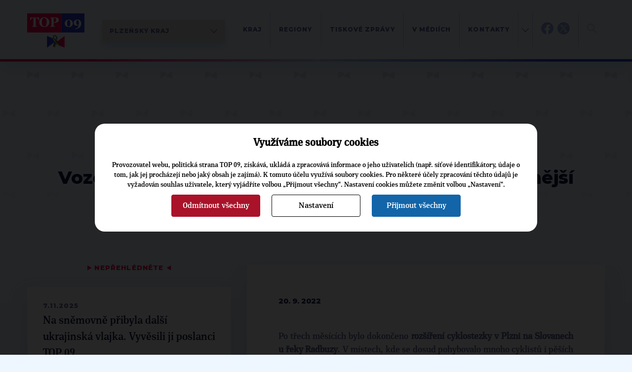

--- FILE ---
content_type: text/html; charset=UTF-8
request_url: https://www.top09.cz/regiony/plzensky-kraj/v-mediich/vozobule-cyklostezka-u-radbuzy-je-sirsi-a-bezpecnejsi-30047.html
body_size: 9388
content:
<!DOCTYPE html>
<html lang="cs">
  <head>
    <meta charset="utf-8">
    <meta http-equiv="X-UA-Compatible" content="IE=edge">
    <meta name="viewport" content="width=device-width, initial-scale=1">
    <title>Vozobule: Cyklostezka u Radbuzy je širší a bezpečnější | TOP 09</title>
    <meta http-equiv="content-type" content="text/html; charset=utf-8" />
    <meta http-equiv="content-language" content="cs" />
    <meta name="author" content="TOP 09" />
    <meta name="copyright" content="Complete Internet Services s.r.o." />
    <meta name="copyright" content="TOP 09" />
    <meta name="viewport" content="width=device-width, initial-scale=1.0" />
    <meta name="facebook-domain-verification" content="icgpiv6x14fvh79w6ylr4qqxvrtnhp" />

                            <meta property="og:locale" content="cs_CZ" />
                        <meta property="og:site_name" content="TOP 09" />
                        <meta property="og:type" content="article" />
                        <meta property="og:title" content="Vozobule: Cyklostezka u Radbuzy je širší a bezpečnější" />
                        <meta property="og:url" content="https://www.top09.cz/regiony/plzensky-kraj/v-mediich/vozobule-cyklostezka-u-radbuzy-je-sirsi-a-bezpecnejsi-30047.html" />
                        <meta property="og:image" content="https://www.top09.cz/files/photos/large/20220920014944.jpg" />
                            <meta property="og:image:width" content="1024" />
                <meta property="og:image:height" content="621" />
                                        <meta property="og:description" content="Po třech měsících bylo dokončeno rozšíření cyklostezky v Plzni na Slovanech u řeky Radbuzy. V místech, kde se dosud pohybovalo mnoho cyklistů i pěších společně, bude pohyb komfortnější a bezpečnější. Správa veřejného statku města Plzně za stavbu zaplatila přes 13 milionů korun, pěti miliony na stavbu přispěl Městský obvod Plzeň 2 – Slovany." />
                        <meta property="article:publisher" content="https://www.facebook.com/top09cz" />
            
          <meta name="keywords" content="top 09,vozobule,cyklostezka,radbuzy,širší,bezpečnější" />
      <meta name="description" content="Vozobule: Cyklostezka u Radbuzy je širší a bezpečnější. Po třech měsících bylo dokončeno rozšíření cyklostezky v Plzni n ..." />
        <script src="/plugins/cookie_approve/cookie-approve-default.js?t=1762557652" ></script>
    <meta name="robots" content="all" />
        <!--[if lte IE 7]>
    <link href="/styles/ie7.css" rel="stylesheet" type="text/css" />
    <![endif]-->

    <script type="text/javascript">
    var ABSOLUTE_URL='/';
    var grayScale = false;
    </script>
    <link rel="alternate" title="TOP 09 - Aktuality" href="https://www.top09.cz/rss.php?zdroj=2069" type="application/rss+xml" />
    <link rel="alternate" title="TOP 09 - Tiskové zprávy" href="https://www.top09.cz/rss.php?zdroj=16" type="application/rss+xml" />
    <link rel="alternate" title="TOP 09 - Mediální výstupy" href="https://www.top09.cz/rss.php?zdroj=17" type="application/rss+xml" />
    <link rel="alternate" title="TOP 09 - TOPlife" href="https://www.top09.cz/rss.php?zdroj=537" type="application/rss+xml" />
        <link rel="alternate" title="TOP 09 - Kalendář akcí" href="https://www.top09.cz/rss.php?zdroj=40" type="application/rss+xml" />
    <link rel="shortcut icon" href="/images/favicon.ico" />

          <script type="text/javascript">
        ajaxWindowAbsoluteUrl='/plugins/';
      </script>
                          <link href="/plugins/jqueryui/jquery-ui-1.8.custom.css?t=1335556203" rel="stylesheet" type="text/css" />
                                    <link href="/plugins/jqueryui/jquery.treeview.css?t=1297715262" rel="stylesheet" type="text/css" />
                                    <link href="/styles/components.cookie-approve.css?t=1759225639" rel="stylesheet" type="text/css" />
                                    <link href="/plugins/colorbox/css/colorbox.css?t=1731578563" rel="stylesheet" type="text/css" />
                                    <link href="/plugins/ajaxWindow/ajaxWindow.css?t=1297715259" rel="stylesheet" type="text/css" />
                                    <link href="/styles/style.css?t=1762254269" rel="stylesheet" type="text/css" />
                                    <link href="/styles/print.css?t=1302761568" rel="stylesheet" type="text/css" />
                    <!--[if lt IE 9]>
      <script src="https://oss.maxcdn.com/html5shiv/3.7.2/html5shiv.min.js"></script>
      <script src="https://oss.maxcdn.com/respond/1.4.2/respond.min.js"></script>
    <![endif]-->
    
              <!-- Google Tag Manager -->
        <script>(function(w,d,s,l,i){w[l]=w[l]||[];w[l].push({'gtm.start':
                    new Date().getTime(),event:'gtm.js'});var f=d.getElementsByTagName(s)[0],
                j=d.createElement(s),dl=l!='dataLayer'?'&l='+l:'';j.async=true;j.src=
                'https://www.googletagmanager.com/gtm.js?id='+i+dl;f.parentNode.insertBefore(j,f);
            })(window,document,'script','dataLayer','GTM-KZLN8C5');</script>
        <!-- End Google Tag Manager -->
        
  </head>
  <body class="bgColor  color p-page " onload="ajaxWindowRun(true);"  data-request="b9df40cc0ebdbfa4330df248e127b3c6">
                    <!-- Google Tag Manager (noscript) -->
            <noscript><iframe src="https://www.googletagmanager.com/ns.html?id=GTM-KZLN8C5"
                              height="0" width="0" style="display:none;visibility:hidden"></iframe></noscript>
            <!-- End Google Tag Manager (noscript) -->
            

<header class="c-header">
    <div class="c-header__container container">
        <div class="c-header__logo">
            <a href="/"><img src="/styles/assets/svg/logo-u.svg" alt="Logo TOP09" width="116" height="70" class="c-header__logo-img"></a>
                            <div class="c-select c-map__btn desktop">
                    <select name="kraje" class="c-select__input  js-kraj-select">
                        <option value="/">Celostátní</option>
                                                    <option value="/regiony/praha/" >Praha</option>
                                                    <option value="/regiony/stredocesky-kraj/" >Středočeský kraj</option>
                                                    <option value="/regiony/jihocesky-kraj/" >Jihočeský kraj</option>
                                                    <option value="/regiony/plzensky-kraj/" selected>Plzeňský kraj</option>
                                                    <option value="/regiony/karlovarsky-kraj/" >Karlovarský kraj</option>
                                                    <option value="/regiony/ustecky-kraj/" >Ústecký kraj</option>
                                                    <option value="/regiony/liberecky-kraj/" >Liberecký kraj</option>
                                                    <option value="/regiony/kralovehradecky-kraj/" >Královéhradecký kraj</option>
                                                    <option value="/regiony/pardubicky-kraj/" >Pardubický kraj</option>
                                                    <option value="/regiony/vysocina/" >Vysočina</option>
                                                    <option value="/regiony/jihomoravsky-kraj/" >Jihomoravský kraj</option>
                                                    <option value="/regiony/olomoucky-kraj/" >Olomoucký kraj</option>
                                                    <option value="/regiony/moravskoslezsky-kraj/" >Moravskoslezský kraj</option>
                                                    <option value="/regiony/zlinsky-kraj/" >Zlínský kraj</option>
                                            </select>
                </div>
                <div class="c-select c-map__btn mobile">
                    <select name="kraje" class="c-select__input  js-kraj-select">
                        <option value="/">ČR</option>
                                                    <option value="/regiony/praha/" >PHA</option>
                                                    <option value="/regiony/stredocesky-kraj/" >STC</option>
                                                    <option value="/regiony/jihocesky-kraj/" >JHC</option>
                                                    <option value="/regiony/plzensky-kraj/" selected>PLZ</option>
                                                    <option value="/regiony/karlovarsky-kraj/" >KVA</option>
                                                    <option value="/regiony/ustecky-kraj/" >ULA</option>
                                                    <option value="/regiony/liberecky-kraj/" >LIB</option>
                                                    <option value="/regiony/kralovehradecky-kraj/" >HKR</option>
                                                    <option value="/regiony/pardubicky-kraj/" >PCE</option>
                                                    <option value="/regiony/vysocina/" >VYS</option>
                                                    <option value="/regiony/jihomoravsky-kraj/" >JHM</option>
                                                    <option value="/regiony/olomoucky-kraj/" >OLM</option>
                                                    <option value="/regiony/moravskoslezsky-kraj/" >MSL</option>
                                                    <option value="/regiony/zlinsky-kraj/" >ZLN</option>
                                            </select>
                </div>
                    </div>
        <div class="c-header__content">
            <div class="c-header__menucontainer">
    <ul class="c-header__menu c-menu js-menu">
                    <li class="c-menu__item">
                <a href="/regiony/plzensky-kraj/krajska-organizace/" class="c-menu__link">kraj</a>
                            </li>
                    <li class="c-menu__item">
                <a href="/regiony/plzensky-kraj/regionalni-a-mistni-organizace/" class="c-menu__link">regiony</a>
                            </li>
                    <li class="c-menu__item">
                <a href="/regiony/plzensky-kraj/tiskove-zpravy/" class="c-menu__link">Tiskové zprávy</a>
                            </li>
                    <li class="c-menu__item">
                <a href="/regiony/plzensky-kraj/v-mediich/" class="c-menu__link">V médiích</a>
                            </li>
                    <li class="c-menu__item">
                <a href="/regiony/plzensky-kraj/kontakty/" class="c-menu__link">Kontakty</a>
                            </li>
                    <li class="c-menu__item">
                <a href="/regiony/plzensky-kraj/top-tym/" class="c-menu__link">TOP tým</a>
                            </li>
                <li class="c-menu__item subMenu d-hidden">
            <a class="c-menu__link" href="#"></a>
        </li>
    </ul>
    <ul class="c-header__menuabsolute">
                    <li class="c-menu__itemabsolute">
                <a href="/regiony/plzensky-kraj/krajska-organizace/" class="c-menu__link">kraj</a>
            </li>
                    <li class="c-menu__itemabsolute">
                <a href="/regiony/plzensky-kraj/regionalni-a-mistni-organizace/" class="c-menu__link">regiony</a>
            </li>
                    <li class="c-menu__itemabsolute">
                <a href="/regiony/plzensky-kraj/tiskove-zpravy/" class="c-menu__link">Tiskové zprávy</a>
            </li>
                    <li class="c-menu__itemabsolute">
                <a href="/regiony/plzensky-kraj/v-mediich/" class="c-menu__link">V médiích</a>
            </li>
                    <li class="c-menu__itemabsolute">
                <a href="/regiony/plzensky-kraj/kontakty/" class="c-menu__link">Kontakty</a>
            </li>
                    <li class="c-menu__itemabsolute">
                <a href="/regiony/plzensky-kraj/top-tym/" class="c-menu__link">TOP tým</a>
            </li>
            </ul>
</div>            <div class="c-header__networks">
                <a href="https://www.facebook.com/TOP09.Plzensky.kraj" target="_blank">
                    <img src="/styles/assets/svg/fb-blue.svg" alt="Facebook TOP 09" width=25 height="25">
                    <img src="/styles/assets/svg/fb-color.svg" alt="Facebook TOP 09" width=25 height="25"
                         class="c-header__networks-hover">
                </a>
                                    <a href="https://twitter.com/zenisek_m/" target="_blank">
                        <img src="/styles/assets/svg/tw-blue.svg" alt="TOP 09 na síti X" width=25 height="25">
                        <img src="/styles/assets/svg/tw-color.svg" alt="TOP 09 na síti X" width=25 height="25"
                             class="c-header__networks-hover">
                    </a>
                                            </div>
                        <div class="c-header__search js-header-search">
                <form class="c-header__search-form" role="search" action="/hledani/">
                    <a type="" class="c-header__search-btn js-header-search-btn">
                        <img src="/styles/assets/svg/loupe.svg" width="19" height="19" alt="Hledat" title="">
                    </a>
                    <a type="" class="c-header__close-search-btn js-header-close-search-btn" tabindex="-1">
                        <img src="/styles/assets/svg/close.svg" width="24" height="24" alt="Hledat" title="">
                    </a>
                    <div class="c-form">
                        <div class="c-form__input">
                            <input type="text" class="c-form__text c-form__text--light js-header-search-input" name="search" placeholder="" tabindex="-1">
                        </div>
                    </div>
                </form>
            </div>
            <div class="c-header__hamburger">
                <button class="hamburger hamburger--squeeze js-hamburger" tabindex="-1"  type="button" aria-label="Menu" aria-controls="navigation">
                    <span class="hamburger-box">
                        <span class="hamburger-inner"></span>
                    </span>
                </button>
            </div>
        </div>
    </div>
</header><main>
                            
                    
<section class="p-page__header">
    <div class="container">
        <div class="c-breadcrumbs">
    <ul class="c-breadcrumbs__list">
                    <li class="c-breadcrumbs__item">
                <a href="/" class="c-breadcrumbs__link c-btn c-btn--text">TOP 09</a>
            </li>
                    <li class="c-breadcrumbs__item">
                <a href="/regiony/" class="c-breadcrumbs__link c-btn c-btn--text">Regiony</a>
            </li>
                    <li class="c-breadcrumbs__item">
                <a href="/regiony/plzensky-kraj/" class="c-breadcrumbs__link c-btn c-btn--text">Plzeňský kraj</a>
            </li>
                    <li class="c-breadcrumbs__item">
                <a href="/regiony/plzensky-kraj/v-mediich/" class="c-breadcrumbs__link c-btn c-btn--text">V médiích</a>
            </li>
            </ul>
</div>                <h1 class="c-page-header noCapital  liveAdmin:clanky;nazev;id;30047;0">Vozobule: Cyklostezka u&nbsp;Radbuzy je širší a bezpečnější</h1>
            </div>
</section>
<section class="p-page__body">
    <div class="container">
        <div class="p-page__layout">

            

<aside class="p-page__sidebar u-mb-l">
    
                                    <div class="c-triangles-header c-triangles-header--center">
    <span class="c-triangle">▶</span>
    Nepřehlédněte
    <span class="c-triangle">◀ </span>
</div>
    
<a href="/co-delame/medialni-vystupy/na-snemovne-pribyla-dalsi-ukrajinska-vlajka-vyvesili-ji-poslanci-top-09-32659.html" class="c-rainbow-box c-rainbow-box--big-text c-rainbow-box--mb c-rainbow-box--hover c-rainbow-box--article c-rainbow-box--with-shadow">
    <div class="c-rainbow-box__content">
                    <div class="c-rainbow-box__date u-mb-s">7.11.2025</div>
                Na sněmovně přibyla další ukrajinská vlajka. Vyvěsili ji poslanci TOP&nbsp;09    </div>
</a>    
<a href="/co-delame/medialni-vystupy/okamura-sundal-ukrajinskou-vlajku-z-budovy-poslanecke-snemovny-facka-valecnym-hrdinum-reagoval-jakob-32658.html" class="c-rainbow-box c-rainbow-box--big-text c-rainbow-box--mb c-rainbow-box--hover c-rainbow-box--article c-rainbow-box--with-shadow">
    <div class="c-rainbow-box__content">
                    <div class="c-rainbow-box__date u-mb-s">7.11.2025</div>
                Okamura sundal ukrajinskou vlajku z&nbsp;budovy Poslanecké sněmovny. Facka válečným hrdinům, reagoval Jakob    </div>
</a>    
<a href="/co-delame/medialni-vystupy/okamura-si-chce-zajistit-beztrestnost-a-vest-snemovnu-kterou-destruoval-kritizuje-pekarova-32654.html" class="c-rainbow-box c-rainbow-box--big-text c-rainbow-box--mb c-rainbow-box--hover c-rainbow-box--article c-rainbow-box--with-shadow">
    <div class="c-rainbow-box__content">
                    <div class="c-rainbow-box__date u-mb-s">4.11.2025</div>
                Okamura si chce zajistit beztrestnost a vést Sněmovnu, kterou destruoval, kritizuje Pekarová    </div>
</a>                </aside>
            <div class="p-page__content">
                
                
                                    <a rel="colorbox[main-photo]"
                       class="mainPhotoContent"
                       href="/files/photos/large/20220920014944.jpg"
                       data-title="stezka-u-radbuzy
Autor: Martin Pecuch">
                        <div class="MainPhoto c-gallery__item">
                            <img class="u-sticky-image" src="/files/photos/large/20220920014944.jpg?max-width=1000" title=""
                                 alt="Vozobule: Cyklostezka u&nbsp;Radbuzy je širší a bezpečnější"/>
                            <div class="c-gallery__item-content">
                                <div class="c-gallery__item-author ">Autor: Martin Pecuch</div>
                                <div class="c-gallery__item-title">stezka-u-radbuzy</div>
                            </div>
                        </div>
                    </a>
                                <div class="c-box c-box--white c-box--big c-editor">
                    <section class="c-box__section">
                                                    <span class="c-date">20. 9. 2022</span>
                                                <div class="textContent liveAdmin:clanky;obsah;id;30047;5"><p>Po třech měsících bylo dokončeno <strong>rozšíření cyklostezky v&nbsp;Plzni na Slovanech u&nbsp;řeky Radbuzy</strong>. V&nbsp;místech, kde se dosud pohybovalo mnoho cyklistů i pěších společně, bude pohyb komfortnější a bezpečnější. Správa veřejného statku města Plzně za stavbu zaplatila <strong>přes 13 milionů korun</strong>, <strong>pěti miliony na stavbu přispěl Městský obvod Plzeň 2 – Slovany</strong>.</p>
<p>„Údolí plzeňských řek jsou pro obyvatele města oblíbeným místem k&nbsp;procházkám a odpočinku. Cesty, které vedou podél toků, umožňují dlouhé nenáročné procházky v&nbsp;zeleni a dělají tak Plzeň příjemnější pro život. Teď budou v&nbsp;tomto úseku i bezpečnější,“ řekl primátor města Plzně Pavel Šindelář.</p>
<p><strong>Sportovně rekreační trasy podél plzeňských řek, tzv. plzeňské greenways</strong>, jsou hlavně za pěkného počasí stěží průjezdné. Právě v&nbsp;úseku mezi mostem Malostranská a Wilsonovým mostem totiž bývá nejhustší provoz kol, koloběžek a nejsilnější pohyb chodců. Cyklisté, pěší i třeba koloběžkáři či maminky s&nbsp;kočárky se tu míjejí stále těsněji a někdy cyklisté mezi chodci doslova kličkují. „Chceme umožnit všem uživatelům našich zelených stezek bezpečný pohyb podél řeky. To ale znamená i nové investice do infrastruktury při jejich rozšiřování. Tento úsek je prvním z&nbsp;nich,“ vysvětlil náměstek primátora města Plzně pro oblast dopravy a životního prostředí Michal Vozobule. „Tam, kde to bylo možné, jsme cyklisty od pěších oddělili, tam, kde to šířkový profil neumožnil, jsme stezku alespoň rozšířili,“ dodal.</p>
<p>„Od doby, kdy byla stezka vybudována, se mnohé změnilo. Přibylo nejen cyklistů a pěších, ale i koloběžkářů a dalších jezdců na kolečkách, kteří tudy jezdí i do Škoda sport parku. Význam této stezky se za dobu, co jsem ve vedení městského obvodu, významně zvýšil. To bylo znát i z&nbsp;dotazů na termín dokončení. Rádi jsme proto přispěli na její rozšíření,“ uvedl starosta Městského obvodu Plzeň 2 – Slovany Lumír Aschenbrenner.</p>
<p>„Plzeňské stezky kolem řek jsou oblíbené jak mezi rekreačními, tak mezi dopravními cyklisty, kteří je využívají pro svůj denní pohyb po městě. Nejsou tu kopce, zvládne je každý. Jsou nezastupitelnou částí sítě pro cyklistickou dopravu, jejíž rozvoj město Plzeň také podporuje. Pro dopravní funkci cyklostezek, která má umožnit rychlý průjezd městem, je třeba vytvářet jejich vhodné parametry, což se u&nbsp;této stavby daří v&nbsp;úsecích oddělených stezek pro chodce,“ řekl vedoucí úseku veřejné dopravy a cyklodopravy Správy veřejného statku města Plzně Jan Hakl.</p>
<p><strong>Stávající úsek měl také jedno nepříjemné místo u&nbsp;loděnice dračích lodí.</strong> Cyklista tu musel zabočit a vyjet strmým svahem o&nbsp;necelý metr výše. „Kvůli skále nebylo vidět, zda proti vám někdo nejede. Vždy jsem si na tomto místě dávala velký pozor,“ uvedla plzeňská cyklokoordinátorka Radka Žáková. Nebezpečné místo zmizelo a celý tento úsek je nyní širší a přehlednější.</p>
<p>„Jsme rádi, že jsme se mohli podílet na výstavbě pro Plzeň tak důležité stezky a že jsme vše zvládli v&nbsp;termínu, aby po ní mohli opět jezdit cyklisté. Po celou dobu stavby jsme sledovali, kolik cyklistů i koloběžkářů musí staveniště objíždět a věříme, že jsme jim našim dílem udělali radost,“ uvedl vedoucí provozu Plzeň a Karlovy Vary ze společnosti PORR s. r. o, která stezku stavěla, Jaroslav Vopalecký.</p>
<p>Rozšiřovaný úsek na pravém břehu řeky Radbuzy od prodloužení ulice Liliová k&nbsp;Malostranskému mostu je více než kilometr dlouhý a patří k&nbsp;nejfrekventovanějším v&nbsp;Plzni.  Bylo zde vybudováno 200 metrů nové stezky pro cyklisty v&nbsp;souběhu se stávající stezkou, v&nbsp;dalším 380 metrů dlouhém úseku pak byla stezka rozšířena na čtyři metry. <strong>Nově vytvořené napojení pod most Malostranská</strong> pak vyžadovalo příbřežní část řeky oddělit žoky s&nbsp;pískem, aby bylo možné zpevnit břeh kamenem. V&nbsp;místech, kde cyklisté zajížděli pod most, bylo dříve zrcadlo. Nyní se prostor v&nbsp;místě nájezdu rozšířil. Je tak teď mnohem přehlednější, a tedy i bezpečnější.</p>
<p>V příštím roce by měla stavba pokračovat druhou etapou, která zahrnuje úsek kolem tenisových kurtů a hospody U&nbsp;Pechtů. Ten propojí letos realizované úseky. K&nbsp;novým stezkám, jež se stanou součástí systému tzv. plzeňských greenways, bylo také osazeno 12 nových stožárů veřejného osvětlení.</p>
<p>Správa veřejného statku města Plzně za oba úseky včetně napojení pod most zaplatila celkem 13 176 900 korun včetně DPH, přičemž Městský obvod Plzeň 2 – Slovany se na nákladech podílí částkou pět milionů korun.</p></div>

                                                    <div class="u-mb-l"></div>
                                                                            <div class="clank-podpis u-font-headings u-font-headings--extra-bold liveAdmin:clanky;podpis;id;30047;8"><p>Eva Barborková</p></div>
                                                                            <div class="clanek-paticka u-font-headings u-font-headings--extra-bold liveAdmin:clanky;paticka;id;30047;8"><p>https://www.plzen.eu/o-meste/aktuality/aktuality-z-mesta/jeden-z-nejfrekventovanejsich-useku-plzenskych-zelenych-stezek-u-radbuzy-byl-opet-otevren-je-sirsi-a-bezpecnejsi.aspx</p></div>
                                            </section>

                                        
                                                                                                <section class="c-box__section">
                                <div class="c-triangles-header">
                                    <span class="c-triangle">▶</span>
                                    Štítky
                                    <span class="c-triangle">◀ </span>
                                </div>
                                <div class="c-tags">
                                                                                                                <div class="c-tags__category">
                                            <span class="c-tags__title">Osobnosti:</span>
                                            <a href="/proc-nas-volit/nase-nazory/?osobnosti=8427" class="c-btn c-btn--text">Michal Vozobule</a>                                        </div>
                                                                                                        </div>
                            </section>
                                                            </div>
            </div>
        </div>
    </div>
</section>
                <!-- Konec oblasti hlavniho contentu -->

        <!--- SEKCE -Topcasty a videa  --->
<section class="c-footer c-footer--short">
            <div class="container">
            <section class="c-footer__2-columns">
                <div class="c-footer__2-columns-col">
                </div>
                <div class="c-footer__2-columns-col">
                    <div class="c-section-header c-section-header--all-white ">
                        <h4 class="c-section-header__subtitle">ODEBÍREJTE NÁŠ TOPOVÝ</h4>
                        <h2 class="c-section-header__title">NEWSLETTER</h2>
                    </div>
                    <form class="c-form">
                        <div class="c-form__input-with-btn fast-newsletter">
                            <input type="text" class="c-form__text email" placeholder="VÁŠ EMAIL">
                                                        <input type="hidden" value="43" name="kraj_id">
                                                        <button class="c-btn c-btn--arrow next1"></button>
                        </div>
                    </form>
                </div>
            </section>
        </div>
    
    <div class="c-white-footer">
                    <div class="c-white-footer__col">
                <h4>Krajská kancelář TOP 09 Plzeňský kraj</h4>
                                    <p>Bělohorská 476/7<br/>301 00 Plzeň</p>
                                <p>
                    <a href="mailto:info@plz.top09.cz">info@plz.top09.cz</a><br/>
                    telefon: +420 737209766                </p>
            </div>
            <div class="c-white-footer__col">
                                    <h4>Krajský manažer</h4>
                    <p>
                        Miroslav Hlaváč                    </p>
                    <p>
                        <a href="mailto:Miroslav.Hlavac@top09.cz">Miroslav.Hlavac@top09.cz</a><br/>
                        tel.: +420 737209766                    </p>
                            </div>
                                    <div class="c-white-footer__col">
                                    <h4>
                        <a href="/regiony/plzensky-kraj/volby/" title="Volby " class="c-white-footer__site_link">Volby </a>
                    </h4>
                    <p>
                                                    <a href="/regiony/plzensky-kraj/volby/archiv/" class="c-white-footer__site_link" title="Archiv">Archiv</a>
                                            </p>
                                    <h4>
                        <a href="/regiony/plzensky-kraj/zastupuji-nas/" title="Zastupují nás" class="c-white-footer__site_link">Zastupují nás</a>
                    </h4>
                    <p>
                                                    <a href="/regiony/plzensky-kraj/zastupuji-nas/kdo-jsme/" class="c-white-footer__site_link" title="Kdo jsme">Kdo jsme</a>
                                            </p>
                            </div>
                    <div class="c-white-footer__col">
                                    <h4>
                        <a href="/regiony/plzensky-kraj/krajska-organizace/" title="Krajská organizace" class="c-white-footer__site_link">Krajská organizace</a>
                    </h4>
                    <p>
                                            </p>
                            </div>
                    <div class="c-white-footer__col">
                                    <h4>
                        <a href="/regiony/plzensky-kraj/regionalni-a-mistni-organizace/" title="Regionální a místní organizace" class="c-white-footer__site_link">Regionální a místní organizace</a>
                    </h4>
                    <p>
                                                    <a href="/regiony/plzensky-kraj/regionalni-a-mistni-organizace/plzensko/" class="c-white-footer__site_link" title="RO Plzeň">RO Plzeň</a>
                                                    <a href="/regiony/plzensky-kraj/regionalni-a-mistni-organizace/ro-plzen-venkov/" class="c-white-footer__site_link" title="RO Plzeň - venkov">RO Plzeň - venkov</a>
                                                    <a href="/regiony/plzensky-kraj/regionalni-a-mistni-organizace/klatovsko-a-domazlicko/" class="c-white-footer__site_link" title="RO Klatovsko a Domažlicko">RO Klatovsko a Domažlicko</a>
                                            </p>
                            </div>
                    <div class="c-white-footer__col">
                                    <h4>
                        <a href="/regiony/plzensky-kraj/komentare/" title="Komentáře" class="c-white-footer__site_link">Komentáře</a>
                    </h4>
                    <p>
                                            </p>
                                    <h4>
                        <a href="/regiony/plzensky-kraj/tiskove-zpravy/" title="Tiskové zprávy" class="c-white-footer__site_link">Tiskové zprávy</a>
                    </h4>
                    <p>
                                            </p>
                                    <h4>
                        <a href="/regiony/plzensky-kraj/v-mediich/" title="V médiích" class="c-white-footer__site_link">V médiích</a>
                    </h4>
                    <p>
                                            </p>
                                    <h4>
                        <a href="/regiony/plzensky-kraj/kontakty/" title="Kontakty" class="c-white-footer__site_link">Kontakty</a>
                    </h4>
                    <p>
                                            </p>
                                    <h4>
                        <a href="/regiony/plzensky-kraj/top-tym/" title="TOP tým" class="c-white-footer__site_link">TOP tým</a>
                    </h4>
                    <p>
                                            </p>
                            </div>
        
        
        <div class="c-white-footer__logos">
                            <a href="/regiony/plzensky-kraj/" class="c-white-footer__logo-a">
                    <img src="/images/kraje_images/plzenska.svg" alt="TOP09" class="c-white-footer__logo-img">
                </a>
                        <div class="c-white-footer__networks">
                <a href="https://my.top09.cz/" class="top09" target="_blank"><img src="/styles/assets/svg/logo-mytop.svg" alt="MY.TOP 09" style="width:auto; max-width: 226px;position: relative;top: 2px;"></a>
                <a href="https://facebook.com/top09cz/" target="_blank"><img src="/styles/assets/svg/fb-color.svg" alt="Facebook TOP 09"></a>
                <a href="https://x.com/top09cz/" target="_blank"><img src="/styles/assets/svg/tw-color.svg" alt="TOP 09 na síti X"></a>
                <a href="https://youtube.com/topvidea" target="_blank"><img src="/styles/assets/svg/yt-color.svg" alt="Youtube TOP 09"></a>
                <a href="https://www.instagram.com/top09_cz/" target="_blank"><img src="/styles/assets/svg/ig-color.svg" alt="Instagram TOP 09"></a>
                <div style="display:flex">
                    <a href="https://apps.apple.com/cz/app/top-09/id6444063117?l=cs" target="_blank"><img src="/styles/assets/svg/apple.svg" alt="App Store"></a>
                    <a href="https://play.google.com/store/apps/details?id=apptop09ukazkaeu.wpapp" target="_blank"><img src="/styles/assets/svg/android.svg" alt="Google Play"></a>
                </div>
            </div>
        </div>
        <div class="c-white-footer__search">
            <form class="c-form" action="/hledani/">
                <div class="c-form__input-with-btn c-form__input-with-btn--dark">
                    <input type="text" class="c-form__text c-form__text--light" placeholder="Hledat na webu">
                    <button class="c-form__loupe-btn "> <svg viewBox="0 0 92 93" width="22" height="22" xmlns="http://www.w3.org/2000/svg" fill-rule="evenodd" clip-rule="evenodd" stroke-linejoin="round" stroke-miterlimit="2">
                            <path d="M36.2 63.4a27 27 0 01-19-46 27 27 0 0146 19 26.9 26.9 0 01-27 27m54 21L64.4 58.8a36.1 36.1 0 10-6.5 6.4L83.8 91a4.6 4.6 0 006.4-6.5" fill-rule="nonzero"/>
                        </svg>
                    </button>
                </div>
            </form>
        </div>
    </div>

    <div class="c-dark-footer">
        <div class="container">
            <div class="c-dark-footer__content">
                <div class="c-dark-footer__left">
                    <span>© 2009–2025 TOP 09</span> <span>Všechna práva vyhrazena</span>
                </div>
                <div class="c-dark-footer__right">
                    <a href="#" class="cookieApproveModal js-cookie-settings">Nastavení cookies</a>
                    <a href="/osobni-udaje/">Osobní údaje</a>
                    <a href="/informace-o-webu/">Informace o webu</a>
                    <a href="/mapa-stranek/">Mapa stránek</a>
                </div>
            </div>
        </div>
    </div>
</section>

<div class="PopUpKraje2022">
    <div class="container">
        <span class="close" title="Zavřít"></span>
        <div class="content">
            <div class="conLabel first">
                Chcete ZNÁT nejnovější TOP zprávy?<br/>
                <div class="small">
                    odebírejte náš
                </div>
                newsletter
                <div class="">
                    <img src="/images/motylek_white.svg" alt="TOP 09" height="15"/>
                </div>
            </div>
            <form method="post" class="first">
                <div class="formContent c-form__input-with-btn">
                    <input type="text" class="c-form__text" name="email" placeholder="Váš E-mail"/>
                    <button class="c-btn c-btn--arrow next1"></button>
                                            <input type="hidden" value="43" name="kraj_id">
                                        <div style="display:none" class="captchaDiv">
                        <img src="/code/obrazek.php?t=1762557652" alt="captcha"/>
                        <input type="text" name="captcha" value=""/>
                    </div>
                </div>
            </form>

            <div class="conLabel thanks">
                Děkujeme
            </div>
        </div>
    </div>
</div></main>        <script src="//code.jquery.com/jquery-3.5.1.min.js" integrity="sha256-9/aliU8dGd2tb6OSsuzixeV4y/faTqgFtohetphbbj0=" crossorigin="anonymous"></script>
        <script src="//cdn.jsdelivr.net/npm/bootstrap@4.6.0/dist/js/bootstrap.bundle.min.js"
                integrity="sha384-Piv4xVNRyMGpqkS2by6br4gNJ7DXjqk09RmUpJ8jgGtD7zP9yug3goQfGII0yAns"
                crossorigin="anonymous"></script>
                        <script src="/webSpeed.php.default.js?t=1762254269&amp;f=3d871255f1b3eb64c89dbae2dc037d7cb1f1a3fe" type="text/javascript"></script>
                        <script src="https://cdnjs.cloudflare.com/ajax/libs/popper.js/1.14.3/umd/popper.min.js" integrity="sha384-ZMP7rVo3mIykV+2+9J3UJ46jBk0WLaUAdn689aCwoqbBJiSnjAK/l8WvCWPIPm49" crossorigin="anonymous"></script>
        <script src="https://stackpath.bootstrapcdn.com/bootstrap/4.1.3/js/bootstrap.min.js" integrity="sha384-ChfqqxuZUCnJSK3+MXmPNIyE6ZbWh2IMqE241rYiqJxyMiZ6OW/JmZQ5stwEULTy" crossorigin="anonymous"></script>
        <script src="/scripts/template2016/dary-form.js"></script>
                <script src="/scripts/b-form.js"></script>
                    <div id="fb-root"></div>
            <script>

            </script>
            <script>(function(d, s, id) {
                    var js, fjs = d.getElementsByTagName(s)[0];
                    if (d.getElementById(id)) return;
                    js = d.createElement(s); js.id = id;
                    js.src = "//connect.facebook.net/en_US/sdk.js#xfbml=1&version=v2.5";
                    fjs.parentNode.insertBefore(js, fjs);
                }(document, 'script', 'facebook-jssdk'));</script>
                <div class="narek" id="narek"></div>
      </body>
</html>

--- FILE ---
content_type: text/css;charset=UTF-8
request_url: https://www.top09.cz/styles/print.css?t=1302761568
body_size: 414
content:
@media print{
    .menu-page{display:none !important;}
    .head-page{display:none !important;}
    div{ float:none; }
    div.body-subpage div.page-content{padding-top:0px !important;}
    div.body-subpage div.head-hr{display:none !important;}
    div.body-subpage, div.subPageContentFoot,div.subPageContentBox,.subpage-title-top, .subpage-title-bottom, .subpage-title-text{
        background-color:white !important;
        background-image:none !important;
    }
    div.breadCrumbsNavigation div.hr{display:none !important;}
    div.subPageRightBox{display:none !important;}
    div.subPageContentFoot{display:none !important;}
    div.logoBox{display:none !important;}
    div.foot-page{display:none !important;}
    div.subPageContentBox .hr{page-break-after:auto;}
    div.breadCrumbsNavigation div.img-logo{
        display:block;
        text-align:right;
        float:right;
        margin-top:-50px;
    }
    div.breadCrumbsNavigation{
        display:block;
        padding-top:50px;
        margin:0px;
    }
    div.subPageContentBox{
        padding-top:24px;
        padding-left:15px;
    }
    div.subPageLeftBox{ float:none; }
    body{ overflow:visible; }
    div.clear-margin{ overflow:visible; }
    div.mainBoxTopLeft{ overflow:visible; }
    div.mainBoxBottomMiddle{ overflow:visible; }
    div.subPageContentBox{ overflow:visible; }
}

--- FILE ---
content_type: image/svg+xml
request_url: https://www.top09.cz/styles/assets/svg/tw-blue.svg
body_size: 1957
content:
<?xml version="1.0" encoding="UTF-8" standalone="no"?>
<svg
   width="100%"
   height="100%"
   viewBox="0 0 150 150"
   version="1.1"
   xml:space="preserve"
   style="fill-rule:evenodd;clip-rule:evenodd;stroke-linejoin:round;stroke-miterlimit:2;"
   id="svg2"
   sodipodi:docname="1tw-color.svg"
   inkscape:version="1.3 (0e150ed6c4, 2023-07-21)"
   xmlns:inkscape="http://www.inkscape.org/namespaces/inkscape"
   xmlns:sodipodi="http://sodipodi.sourceforge.net/DTD/sodipodi-0.dtd"
   xmlns="http://www.w3.org/2000/svg"
   xmlns:svg="http://www.w3.org/2000/svg"><defs
   id="defs2" /><sodipodi:namedview
   id="namedview2"
   pagecolor="#ffffff"
   bordercolor="#000000"
   borderopacity="0.25"
   inkscape:showpageshadow="2"
   inkscape:pageopacity="0.0"
   inkscape:pagecheckerboard="0"
   inkscape:deskcolor="#d1d1d1"
   inkscape:zoom="5.74"
   inkscape:cx="75"
   inkscape:cy="75"
   inkscape:window-width="1839"
   inkscape:window-height="1057"
   inkscape:window-x="-8"
   inkscape:window-y="-8"
   inkscape:window-maximized="1"
   inkscape:current-layer="g2" />&#10;    <g
   id="g2">&#10;        <path
   d="M149.439,74.974C149.439,116.141 116.068,149.516 74.897,149.516C33.73,149.516 0.355,116.141 0.355,74.974C0.355,33.803 33.73,0.428 74.897,0.428C116.068,0.428 149.439,33.803 149.439,74.974"
   style="fill:#96a3e0;fill-rule:nonzero;"
   id="path1" />&#10;        &#10;    <path
   fill="#ffffff"
   d="M 117.14167,116.33333 H 90.320834 L 32.025,33 H 58.845833 Z M 93.516667,109.26667 H 104.19583 L 55.65,40.066667 H 44.970833 Z"
   id="path5"
   style="stroke-width:4.16667" /><polygon
   fill="#ffffff"
   points="22.127,24.407 13.823,34 15.866,34 23.069,25.656 "
   id="polygon5"
   transform="matrix(4.1666667,0,0,4.1666667,-25.595834,-25.333334)" /><polygon
   fill="#ffffff"
   points="33.136,14 31.136,14 24.45,21.721 25.355,23.01 "
   id="polygon6"
   transform="matrix(4.1666667,0,0,4.1666667,-25.595834,-25.333334)" /></g>&#10;</svg>


--- FILE ---
content_type: image/svg+xml
request_url: https://www.top09.cz/images/motylek_white.svg
body_size: 1341
content:
<?xml version="1.0" encoding="UTF-8" standalone="no"?>
<svg
        xmlns="http://www.w3.org/2000/svg"
        width="7.5168476mm"
        height="4.9840446mm"
        viewBox="0 0 7.5168476 4.9840446"
        version="1.1">
  <defs
          id="defs18274">
    <clipPath
            clipPathUnits="userSpaceOnUse"
            id="clipPath11690">
      <path
              d="M 0,4724.647 H 1920 V 0 H 0 Z"
              id="path11688" />
    </clipPath>
  </defs>
  <g
          id="layer1"
          transform="translate(-52.182053,-8.0913189)">
    <g
            id="g11686"
            clip-path="url(#clipPath11690)"
            transform="matrix(0.35277777,0,0,-0.35277777,-68.822451,1180.0196)">
      <g
              id="g11692"
              transform="translate(364.3125,3314.9365)">
        <path
                d="m 0,0 v 7.062 h -0.001 v 0 l -12.233,-9.013 12.233,-5.112 v 10e-4 L 0,-7.063 Z"
                style="fill:white;fill-opacity:1;fill-rule:nonzero;stroke:none"
                id="path11694" />
      </g>
      <g
              id="g11696"
              transform="translate(343.0049,3322.0015)">
        <path
                d="m 0,0 v -14.125 l 12.235,9.014 z"
                style="fill:white;fill-opacity:1;fill-rule:nonzero;stroke:none"
                id="path11698" />
      </g>
    </g>
  </g>
</svg>

--- FILE ---
content_type: application/x-javascript
request_url: https://www.top09.cz/scripts/b-form.js
body_size: 1169
content:
$(function () {
    var DEBUG_THIS_PROJECT = false;
    var bFormButton;

    $(document).on('click', '.bForm *:submit', function () {
        bFormButton = this;
    });

    $(document).on('submit', '.bForm', function (event) {
        var form = this;
        var $form = $(form);

        if ($form.data('bForm')) {
            var data = $form.data('bForm');
            if (data.submit) return;
        }
        event.preventDefault();

        if ($form.find('[name="data[request-token]"]').length==0) {
            var $tokenElement = $('<input name="data[request-token]" type="hidden" />');
            $tokenElement.val($('body').attr('data-request'));
            $form.append($tokenElement);
        }

        var ajaxData = $form.serialize();
        if (bFormButton) {
            ajaxData += "&" + encodeURIComponent($(bFormButton).attr('name')) + "=" + encodeURIComponent($(bFormButton).attr('value'));
        }
        $.ajax({
            url: this.action,
            type: $form.attr('method'),
            dataType: 'json',
            data: ajaxData,

            error: function (errorMessage) {
                var error = 'Chyba bFormu: Seznam chyb pro formular musi byt v JSON formatu. \nMozna se vam formular zpracovava az behem vypisu a tim padem to nejde rozparsovat. \nMrknete do konzole na obsah AJAX requestu.';
                console.error(error);
                if (DEBUG_THIS_PROJECT) {
                    alert(error);
                }
            },

            success: function (errors) {
                var firstError = null;
                $form.find('.errorMessage').remove();
                $('.alert.alert-danger').each(function () {
                    $(this).remove();
                });
                $('.has-error').each(function () {
                    $(this).removeClass('has-error');
                })
                if (errors) {
                    for (var name in errors) {
                        var errorMessage = null;
                        if (name == '') { //globalni chyba
                            errorMessage = $form.find('.bFormError');
                            if (errorMessage.length == 0) {
                                errorMessage = $('<div class="bFormError alert alert-danger fade in padding5 marginBottom5"></div>').prependTo(form);
                            }
                            errorMessage.html(errors['']);
                            firstError = errorMessage;
                        } else {
                            var selector = '[name="' + errors[name].selector + '"]:first'; // first -> u radia to vypisovalo vicekrat
                            var input = $form.find(selector);
                            if (input.length == 0) echo('Nic jsem nenasel pro selekor ' + selector);
                            var parent = input.parent();
                            $(parent).addClass('has-error');
                            errorMessage = $('<div class="alert alert-danger fade in padding5 marginBottom5 show">'+errors[name].error+'</div>');
                            parent.append(errorMessage);
                            if (firstError == null) firstError = errorMessage;
                        }
                    }
                }
                if (firstError != null) {
                    $('html, body').animate({
                        scrollTop: firstError.parent().offset().top - 125
                    }, 1000);
                } else {
                    $form.data('bForm', {submit: true});
                    $(bFormButton).trigger('click');
                }
            }
        });
    });
});

--- FILE ---
content_type: application/x-javascript
request_url: https://www.top09.cz/webSpeed.php.default.js?t=1762254269&f=3d871255f1b3eb64c89dbae2dc037d7cb1f1a3fe
body_size: 112609
content:
/* plugins/jqueryui/jquery-ui.min.js */
/*! jQuery UI - v1.12.1 - 2021-05-15
* http://jqueryui.com
* Includes: widget.js, position.js, data.js, disable-selection.js, focusable.js, form-reset-mixin.js, jquery-1-7.js, keycode.js, labels.js, scroll-parent.js, tabbable.js, unique-id.js, widgets/draggable.js, widgets/droppable.js, widgets/resizable.js, widgets/selectable.js, widgets/sortable.js, widgets/accordion.js, widgets/autocomplete.js, widgets/button.js, widgets/checkboxradio.js, widgets/controlgroup.js, widgets/datepicker.js, widgets/dialog.js, widgets/menu.js, widgets/mouse.js, widgets/progressbar.js, widgets/selectmenu.js, widgets/slider.js, widgets/spinner.js, widgets/tabs.js, widgets/tooltip.js, effect.js, effects/effect-blind.js, effects/effect-bounce.js, effects/effect-clip.js, effects/effect-drop.js, effects/effect-explode.js, effects/effect-fade.js, effects/effect-fold.js, effects/effect-highlight.js, effects/effect-puff.js, effects/effect-pulsate.js, effects/effect-scale.js, effects/effect-shake.js, effects/effect-size.js, effects/effect-slide.js, effects/effect-transfer.js
* Copyright jQuery Foundation and other contributors; Licensed MIT */

!function(t){"function"==typeof define&&define.amd?define(["jquery"],t):t(jQuery)}(function(k){k.ui=k.ui||{};k.ui.version="1.12.1";var n,i=0,r=Array.prototype.slice;k.cleanData=(n=k.cleanData,function(t){for(var e,i,s=0;null!=(i=t[s]);s++)try{(e=k._data(i,"events"))&&e.remove&&k(i).triggerHandler("remove")}catch(t){}n(t)}),k.widget=function(t,i,e){var s,n,o,a={},r=t.split(".")[0],h=r+"-"+(t=t.split(".")[1]);return e||(e=i,i=k.Widget),k.isArray(e)&&(e=k.extend.apply(null,[{}].concat(e))),k.expr[":"][h.toLowerCase()]=function(t){return!!k.data(t,h)},k[r]=k[r]||{},s=k[r][t],n=k[r][t]=function(t,e){if(!this._createWidget)return new n(t,e);arguments.length&&this._createWidget(t,e)},k.extend(n,s,{version:e.version,_proto:k.extend({},e),_childConstructors:[]}),(o=new i).options=k.widget.extend({},o.options),k.each(e,function(e,s){function n(){return i.prototype[e].apply(this,arguments)}function o(t){return i.prototype[e].apply(this,t)}k.isFunction(s)?a[e]=function(){var t,e=this._super,i=this._superApply;return this._super=n,this._superApply=o,t=s.apply(this,arguments),this._super=e,this._superApply=i,t}:a[e]=s}),n.prototype=k.widget.extend(o,{widgetEventPrefix:s&&o.widgetEventPrefix||t},a,{constructor:n,namespace:r,widgetName:t,widgetFullName:h}),s?(k.each(s._childConstructors,function(t,e){var i=e.prototype;k.widget(i.namespace+"."+i.widgetName,n,e._proto)}),delete s._childConstructors):i._childConstructors.push(n),k.widget.bridge(t,n),n},k.widget.extend=function(t){for(var e,i,s=r.call(arguments,1),n=0,o=s.length;n<o;n++)for(e in s[n])i=s[n][e],s[n].hasOwnProperty(e)&&void 0!==i&&(k.isPlainObject(i)?t[e]=k.isPlainObject(t[e])?k.widget.extend({},t[e],i):k.widget.extend({},i):t[e]=i);return t},k.widget.bridge=function(o,e){var a=e.prototype.widgetFullName||o;k.fn[o]=function(i){var t="string"==typeof i,s=r.call(arguments,1),n=this;return t?this.length||"instance"!==i?this.each(function(){var t,e=k.data(this,a);return"instance"===i?(n=e,!1):e?k.isFunction(e[i])&&"_"!==i.charAt(0)?(t=e[i].apply(e,s))!==e&&void 0!==t?(n=t&&t.jquery?n.pushStack(t.get()):t,!1):void 0:k.error("no such method '"+i+"' for "+o+" widget instance"):k.error("cannot call methods on "+o+" prior to initialization; attempted to call method '"+i+"'")}):n=void 0:(s.length&&(i=k.widget.extend.apply(null,[i].concat(s))),this.each(function(){var t=k.data(this,a);t?(t.option(i||{}),t._init&&t._init()):k.data(this,a,new e(i,this))})),n}},k.Widget=function(){},k.Widget._childConstructors=[],k.Widget.prototype={widgetName:"widget",widgetEventPrefix:"",defaultElement:"<div>",options:{classes:{},disabled:!1,create:null},_createWidget:function(t,e){e=k(e||this.defaultElement||this)[0],this.element=k(e),this.uuid=i++,this.eventNamespace="."+this.widgetName+this.uuid,this.bindings=k(),this.hoverable=k(),this.focusable=k(),this.classesElementLookup={},e!==this&&(k.data(e,this.widgetFullName,this),this._on(!0,this.element,{remove:function(t){t.target===e&&this.destroy()}}),this.document=k(e.style?e.ownerDocument:e.document||e),this.window=k(this.document[0].defaultView||this.document[0].parentWindow)),this.options=k.widget.extend({},this.options,this._getCreateOptions(),t),this._create(),this.options.disabled&&this._setOptionDisabled(this.options.disabled),this._trigger("create",null,this._getCreateEventData()),this._init()},_getCreateOptions:function(){return{}},_getCreateEventData:k.noop,_create:k.noop,_init:k.noop,destroy:function(){var i=this;this._destroy(),k.each(this.classesElementLookup,function(t,e){i._removeClass(e,t)}),this.element.off(this.eventNamespace).removeData(this.widgetFullName),this.widget().off(this.eventNamespace).removeAttr("aria-disabled"),this.bindings.off(this.eventNamespace)},_destroy:k.noop,widget:function(){return this.element},option:function(t,e){var i,s,n,o=t;if(0===arguments.length)return k.widget.extend({},this.options);if("string"==typeof t)if(o={},t=(i=t.split(".")).shift(),i.length){for(s=o[t]=k.widget.extend({},this.options[t]),n=0;n<i.length-1;n++)s[i[n]]=s[i[n]]||{},s=s[i[n]];if(t=i.pop(),1===arguments.length)return void 0===s[t]?null:s[t];s[t]=e}else{if(1===arguments.length)return void 0===this.options[t]?null:this.options[t];o[t]=e}return this._setOptions(o),this},_setOptions:function(t){for(var e in t)this._setOption(e,t[e]);return this},_setOption:function(t,e){return"classes"===t&&this._setOptionClasses(e),this.options[t]=e,"disabled"===t&&this._setOptionDisabled(e),this},_setOptionClasses:function(t){var e,i,s;for(e in t)s=this.classesElementLookup[e],t[e]!==this.options.classes[e]&&s&&s.length&&(i=k(s.get()),this._removeClass(s,e),i.addClass(this._classes({element:i,keys:e,classes:t,add:!0})))},_setOptionDisabled:function(t){this._toggleClass(this.widget(),this.widgetFullName+"-disabled",null,!!t),t&&(this._removeClass(this.hoverable,null,"ui-state-hover"),this._removeClass(this.focusable,null,"ui-state-focus"))},enable:function(){return this._setOptions({disabled:!1})},disable:function(){return this._setOptions({disabled:!0})},_classes:function(n){var o=[],a=this;function t(t,e){for(var i,s=0;s<t.length;s++)i=a.classesElementLookup[t[s]]||k(),i=n.add?k(k.unique(i.get().concat(n.element.get()))):k(i.not(n.element).get()),a.classesElementLookup[t[s]]=i,o.push(t[s]),e&&n.classes[t[s]]&&o.push(n.classes[t[s]])}return n=k.extend({element:this.element,classes:this.options.classes||{}},n),this._on(n.element,{remove:"_untrackClassesElement"}),n.keys&&t(n.keys.match(/\S+/g)||[],!0),n.extra&&t(n.extra.match(/\S+/g)||[]),o.join(" ")},_untrackClassesElement:function(i){var s=this;k.each(s.classesElementLookup,function(t,e){-1!==k.inArray(i.target,e)&&(s.classesElementLookup[t]=k(e.not(i.target).get()))})},_removeClass:function(t,e,i){return this._toggleClass(t,e,i,!1)},_addClass:function(t,e,i){return this._toggleClass(t,e,i,!0)},_toggleClass:function(t,e,i,s){s="boolean"==typeof s?s:i;var n="string"==typeof t||null===t,t={extra:n?e:i,keys:n?t:e,element:n?this.element:t,add:s};return t.element.toggleClass(this._classes(t),s),this},_on:function(n,o,t){var a,r=this;"boolean"!=typeof n&&(t=o,o=n,n=!1),t?(o=a=k(o),this.bindings=this.bindings.add(o)):(t=o,o=this.element,a=this.widget()),k.each(t,function(t,e){function i(){if(n||!0!==r.options.disabled&&!k(this).hasClass("ui-state-disabled"))return("string"==typeof e?r[e]:e).apply(r,arguments)}"string"!=typeof e&&(i.guid=e.guid=e.guid||i.guid||k.guid++);var s=t.match(/^([\w:-]*)\s*(.*)$/),t=s[1]+r.eventNamespace,s=s[2];s?a.on(t,s,i):o.on(t,i)})},_off:function(t,e){e=(e||"").split(" ").join(this.eventNamespace+" ")+this.eventNamespace,t.off(e).off(e),this.bindings=k(this.bindings.not(t).get()),this.focusable=k(this.focusable.not(t).get()),this.hoverable=k(this.hoverable.not(t).get())},_delay:function(t,e){var i=this;return setTimeout(function(){return("string"==typeof t?i[t]:t).apply(i,arguments)},e||0)},_hoverable:function(t){this.hoverable=this.hoverable.add(t),this._on(t,{mouseenter:function(t){this._addClass(k(t.currentTarget),null,"ui-state-hover")},mouseleave:function(t){this._removeClass(k(t.currentTarget),null,"ui-state-hover")}})},_focusable:function(t){this.focusable=this.focusable.add(t),this._on(t,{focusin:function(t){this._addClass(k(t.currentTarget),null,"ui-state-focus")},focusout:function(t){this._removeClass(k(t.currentTarget),null,"ui-state-focus")}})},_trigger:function(t,e,i){var s,n,o=this.options[t];if(i=i||{},(e=k.Event(e)).type=(t===this.widgetEventPrefix?t:this.widgetEventPrefix+t).toLowerCase(),e.target=this.element[0],n=e.originalEvent)for(s in n)s in e||(e[s]=n[s]);return this.element.trigger(e,i),!(k.isFunction(o)&&!1===o.apply(this.element[0],[e].concat(i))||e.isDefaultPrevented())}},k.each({show:"fadeIn",hide:"fadeOut"},function(o,a){k.Widget.prototype["_"+o]=function(e,t,i){var s;"string"==typeof t&&(t={effect:t});var n=t?!0!==t&&"number"!=typeof t&&t.effect||a:o;"number"==typeof(t=t||{})&&(t={duration:t}),s=!k.isEmptyObject(t),t.complete=i,t.delay&&e.delay(t.delay),s&&k.effects&&k.effects.effect[n]?e[o](t):n!==o&&e[n]?e[n](t.duration,t.easing,i):e.queue(function(t){k(this)[o](),i&&i.call(e[0]),t()})}});var s,x,C,o,a,h,l,c,D;k.widget;function I(t,e,i){return[parseFloat(t[0])*(c.test(t[0])?e/100:1),parseFloat(t[1])*(c.test(t[1])?i/100:1)]}function T(t,e){return parseInt(k.css(t,e),10)||0}x=Math.max,C=Math.abs,o=/left|center|right/,a=/top|center|bottom/,h=/[\+\-]\d+(\.[\d]+)?%?/,l=/^\w+/,c=/%$/,D=k.fn.position,k.position={scrollbarWidth:function(){if(void 0!==s)return s;var t,e=k("<div style='display:block;position:absolute;width:50px;height:50px;overflow:hidden;'><div style='height:100px;width:auto;'></div></div>"),i=e.children()[0];return k("body").append(e),t=i.offsetWidth,e.css("overflow","scroll"),t===(i=i.offsetWidth)&&(i=e[0].clientWidth),e.remove(),s=t-i},getScrollInfo:function(t){var e=t.isWindow||t.isDocument?"":t.element.css("overflow-x"),i=t.isWindow||t.isDocument?"":t.element.css("overflow-y"),e="scroll"===e||"auto"===e&&t.width<t.element[0].scrollWidth;return{width:"scroll"===i||"auto"===i&&t.height<t.element[0].scrollHeight?k.position.scrollbarWidth():0,height:e?k.position.scrollbarWidth():0}},getWithinInfo:function(t){var e=k(t||window),i=k.isWindow(e[0]),s=!!e[0]&&9===e[0].nodeType;return{element:e,isWindow:i,isDocument:s,offset:!i&&!s?k(t).offset():{left:0,top:0},scrollLeft:e.scrollLeft(),scrollTop:e.scrollTop(),width:e.outerWidth(),height:e.outerHeight()}}},k.fn.position=function(u){if(!u||!u.of)return D.apply(this,arguments);u=k.extend({},u);var d,p,f,g,m,t,_=k(u.of),v=k.position.getWithinInfo(u.within),b=k.position.getScrollInfo(v),y=(u.collision||"flip").split(" "),w={},e=9===(t=(e=_)[0]).nodeType?{width:e.width(),height:e.height(),offset:{top:0,left:0}}:k.isWindow(t)?{width:e.width(),height:e.height(),offset:{top:e.scrollTop(),left:e.scrollLeft()}}:t.preventDefault?{width:0,height:0,offset:{top:t.pageY,left:t.pageX}}:{width:e.outerWidth(),height:e.outerHeight(),offset:e.offset()};return _[0].preventDefault&&(u.at="left top"),p=e.width,f=e.height,g=e.offset,m=k.extend({},g),k.each(["my","at"],function(){var t,e,i=(u[this]||"").split(" ");1===i.length&&(i=o.test(i[0])?i.concat(["center"]):a.test(i[0])?["center"].concat(i):["center","center"]),i[0]=o.test(i[0])?i[0]:"center",i[1]=a.test(i[1])?i[1]:"center",t=h.exec(i[0]),e=h.exec(i[1]),w[this]=[t?t[0]:0,e?e[0]:0],u[this]=[l.exec(i[0])[0],l.exec(i[1])[0]]}),1===y.length&&(y[1]=y[0]),"right"===u.at[0]?m.left+=p:"center"===u.at[0]&&(m.left+=p/2),"bottom"===u.at[1]?m.top+=f:"center"===u.at[1]&&(m.top+=f/2),d=I(w.at,p,f),m.left+=d[0],m.top+=d[1],this.each(function(){var i,t,a=k(this),r=a.outerWidth(),h=a.outerHeight(),e=T(this,"marginLeft"),s=T(this,"marginTop"),n=r+e+T(this,"marginRight")+b.width,o=h+s+T(this,"marginBottom")+b.height,l=k.extend({},m),c=I(w.my,a.outerWidth(),a.outerHeight());"right"===u.my[0]?l.left-=r:"center"===u.my[0]&&(l.left-=r/2),"bottom"===u.my[1]?l.top-=h:"center"===u.my[1]&&(l.top-=h/2),l.left+=c[0],l.top+=c[1],i={marginLeft:e,marginTop:s},k.each(["left","top"],function(t,e){k.ui.position[y[t]]&&k.ui.position[y[t]][e](l,{targetWidth:p,targetHeight:f,elemWidth:r,elemHeight:h,collisionPosition:i,collisionWidth:n,collisionHeight:o,offset:[d[0]+c[0],d[1]+c[1]],my:u.my,at:u.at,within:v,elem:a})}),u.using&&(t=function(t){var e=g.left-l.left,i=e+p-r,s=g.top-l.top,n=s+f-h,o={target:{element:_,left:g.left,top:g.top,width:p,height:f},element:{element:a,left:l.left,top:l.top,width:r,height:h},horizontal:i<0?"left":0<e?"right":"center",vertical:n<0?"top":0<s?"bottom":"middle"};p<r&&C(e+i)<p&&(o.horizontal="center"),f<h&&C(s+n)<f&&(o.vertical="middle"),x(C(e),C(i))>x(C(s),C(n))?o.important="horizontal":o.important="vertical",u.using.call(this,t,o)}),a.offset(k.extend(l,{using:t}))})},k.ui.position={fit:{left:function(t,e){var i=e.within,s=i.isWindow?i.scrollLeft:i.offset.left,n=i.width,o=t.left-e.collisionPosition.marginLeft,a=s-o,r=o+e.collisionWidth-n-s;e.collisionWidth>n?0<a&&r<=0?(i=t.left+a+e.collisionWidth-n-s,t.left+=a-i):t.left=!(0<r&&a<=0)&&r<a?s+n-e.collisionWidth:s:0<a?t.left+=a:0<r?t.left-=r:t.left=x(t.left-o,t.left)},top:function(t,e){var i=e.within,s=i.isWindow?i.scrollTop:i.offset.top,n=e.within.height,o=t.top-e.collisionPosition.marginTop,a=s-o,r=o+e.collisionHeight-n-s;e.collisionHeight>n?0<a&&r<=0?(i=t.top+a+e.collisionHeight-n-s,t.top+=a-i):t.top=!(0<r&&a<=0)&&r<a?s+n-e.collisionHeight:s:0<a?t.top+=a:0<r?t.top-=r:t.top=x(t.top-o,t.top)}},flip:{left:function(t,e){var i=e.within,s=i.offset.left+i.scrollLeft,n=i.width,o=i.isWindow?i.scrollLeft:i.offset.left,a=t.left-e.collisionPosition.marginLeft,r=a-o,h=a+e.collisionWidth-n-o,l="left"===e.my[0]?-e.elemWidth:"right"===e.my[0]?e.elemWidth:0,i="left"===e.at[0]?e.targetWidth:"right"===e.at[0]?-e.targetWidth:0,a=-2*e.offset[0];r<0?((s=t.left+l+i+a+e.collisionWidth-n-s)<0||s<C(r))&&(t.left+=l+i+a):0<h&&(0<(o=t.left-e.collisionPosition.marginLeft+l+i+a-o)||C(o)<h)&&(t.left+=l+i+a)},top:function(t,e){var i=e.within,s=i.offset.top+i.scrollTop,n=i.height,o=i.isWindow?i.scrollTop:i.offset.top,a=t.top-e.collisionPosition.marginTop,r=a-o,h=a+e.collisionHeight-n-o,l="top"===e.my[1]?-e.elemHeight:"bottom"===e.my[1]?e.elemHeight:0,i="top"===e.at[1]?e.targetHeight:"bottom"===e.at[1]?-e.targetHeight:0,a=-2*e.offset[1];r<0?((s=t.top+l+i+a+e.collisionHeight-n-s)<0||s<C(r))&&(t.top+=l+i+a):0<h&&(0<(o=t.top-e.collisionPosition.marginTop+l+i+a-o)||C(o)<h)&&(t.top+=l+i+a)}},flipfit:{left:function(){k.ui.position.flip.left.apply(this,arguments),k.ui.position.fit.left.apply(this,arguments)},top:function(){k.ui.position.flip.top.apply(this,arguments),k.ui.position.fit.top.apply(this,arguments)}}};var t;k.ui.position,k.extend(k.expr[":"],{data:k.expr.createPseudo?k.expr.createPseudo(function(e){return function(t){return!!k.data(t,e)}}):function(t,e,i){return!!k.data(t,i[3])}}),k.fn.extend({disableSelection:(t="onselectstart"in document.createElement("div")?"selectstart":"mousedown",function(){return this.on(t+".ui-disableSelection",function(t){t.preventDefault()})}),enableSelection:function(){return this.off(".ui-disableSelection")}});k.ui.focusable=function(t,e){var i,s,n,o,a=t.nodeName.toLowerCase();return"area"===a?(s=(i=t.parentNode).name,!(!t.href||!s||"map"!==i.nodeName.toLowerCase())&&(0<(s=k("img[usemap='#"+s+"']")).length&&s.is(":visible"))):(/^(input|select|textarea|button|object)$/.test(a)?(n=!t.disabled)&&(o=k(t).closest("fieldset")[0])&&(n=!o.disabled):n="a"===a&&t.href||e,n&&k(t).is(":visible")&&function(t){var e=t.css("visibility");for(;"inherit"===e;)t=t.parent(),e=t.css("visibility");return"hidden"!==e}(k(t)))},k.extend(k.expr[":"],{focusable:function(t){return k.ui.focusable(t,null!=k.attr(t,"tabindex"))}});k.ui.focusable,k.fn.form=function(){return"string"==typeof this[0].form?this.closest("form"):k(this[0].form)},k.ui.formResetMixin={_formResetHandler:function(){var e=k(this);setTimeout(function(){var t=e.data("ui-form-reset-instances");k.each(t,function(){this.refresh()})})},_bindFormResetHandler:function(){var t;this.form=this.element.form(),this.form.length&&((t=this.form.data("ui-form-reset-instances")||[]).length||this.form.on("reset.ui-form-reset",this._formResetHandler),t.push(this),this.form.data("ui-form-reset-instances",t))},_unbindFormResetHandler:function(){var t;this.form.length&&((t=this.form.data("ui-form-reset-instances")).splice(k.inArray(this,t),1),t.length?this.form.data("ui-form-reset-instances",t):this.form.removeData("ui-form-reset-instances").off("reset.ui-form-reset"))}};"1.7"===k.fn.jquery.substring(0,3)&&(k.each(["Width","Height"],function(t,i){var n="Width"===i?["Left","Right"]:["Top","Bottom"],s=i.toLowerCase(),o={innerWidth:k.fn.innerWidth,innerHeight:k.fn.innerHeight,outerWidth:k.fn.outerWidth,outerHeight:k.fn.outerHeight};function a(t,e,i,s){return k.each(n,function(){e-=parseFloat(k.css(t,"padding"+this))||0,i&&(e-=parseFloat(k.css(t,"border"+this+"Width"))||0),s&&(e-=parseFloat(k.css(t,"margin"+this))||0)}),e}k.fn["inner"+i]=function(t){return void 0===t?o["inner"+i].call(this):this.each(function(){k(this).css(s,a(this,t)+"px")})},k.fn["outer"+i]=function(t,e){return"number"!=typeof t?o["outer"+i].call(this,t):this.each(function(){k(this).css(s,a(this,t,!0,e)+"px")})}}),k.fn.addBack=function(t){return this.add(null==t?this.prevObject:this.prevObject.filter(t))});k.ui.keyCode={BACKSPACE:8,COMMA:188,DELETE:46,DOWN:40,END:35,ENTER:13,ESCAPE:27,HOME:36,LEFT:37,PAGE_DOWN:34,PAGE_UP:33,PERIOD:190,RIGHT:39,SPACE:32,TAB:9,UP:38},k.ui.escapeSelector=(e=/([!"#$%&'()*+,./:;<=>?@[\]^`{|}~])/g,function(t){return t.replace(e,"\\$1")}),k.fn.labels=function(){var t,e,i;return this[0].labels&&this[0].labels.length?this.pushStack(this[0].labels):(e=this.eq(0).parents("label"),(t=this.attr("id"))&&(i=(i=this.eq(0).parents().last()).add((i.length?i:this).siblings()),t="label[for='"+k.ui.escapeSelector(t)+"']",e=e.add(i.find(t).addBack(t))),this.pushStack(e))},k.fn.scrollParent=function(t){var e=this.css("position"),i="absolute"===e,s=t?/(auto|scroll|hidden)/:/(auto|scroll)/,t=this.parents().filter(function(){var t=k(this);return(!i||"static"!==t.css("position"))&&s.test(t.css("overflow")+t.css("overflow-y")+t.css("overflow-x"))}).eq(0);return"fixed"!==e&&t.length?t:k(this[0].ownerDocument||document)},k.extend(k.expr[":"],{tabbable:function(t){var e=k.attr(t,"tabindex"),i=null!=e;return(!i||0<=e)&&k.ui.focusable(t,i)}}),k.fn.extend({uniqueId:(u=0,function(){return this.each(function(){this.id||(this.id="ui-id-"+ ++u)})}),removeUniqueId:function(){return this.each(function(){/^ui-id-\d+$/.test(this.id)&&k(this).removeAttr("id")})}}),k.ui.ie=!!/msie [\w.]+/.exec(navigator.userAgent.toLowerCase());var e,u,d=!1;k(document).on("mouseup",function(){d=!1});k.widget("ui.mouse",{version:"1.12.1",options:{cancel:"input, textarea, button, select, option",distance:1,delay:0},_mouseInit:function(){var e=this;this.element.on("mousedown."+this.widgetName,function(t){return e._mouseDown(t)}).on("click."+this.widgetName,function(t){if(!0===k.data(t.target,e.widgetName+".preventClickEvent"))return k.removeData(t.target,e.widgetName+".preventClickEvent"),t.stopImmediatePropagation(),!1}),this.started=!1},_mouseDestroy:function(){this.element.off("."+this.widgetName),this._mouseMoveDelegate&&this.document.off("mousemove."+this.widgetName,this._mouseMoveDelegate).off("mouseup."+this.widgetName,this._mouseUpDelegate)},_mouseDown:function(t){if(!d){this._mouseMoved=!1,this._mouseStarted&&this._mouseUp(t),this._mouseDownEvent=t;var e=this,i=1===t.which,s=!("string"!=typeof this.options.cancel||!t.target.nodeName)&&k(t.target).closest(this.options.cancel).length;return i&&!s&&this._mouseCapture(t)?(this.mouseDelayMet=!this.options.delay,this.mouseDelayMet||(this._mouseDelayTimer=setTimeout(function(){e.mouseDelayMet=!0},this.options.delay)),this._mouseDistanceMet(t)&&this._mouseDelayMet(t)&&(this._mouseStarted=!1!==this._mouseStart(t),!this._mouseStarted)?(t.preventDefault(),!0):(!0===k.data(t.target,this.widgetName+".preventClickEvent")&&k.removeData(t.target,this.widgetName+".preventClickEvent"),this._mouseMoveDelegate=function(t){return e._mouseMove(t)},this._mouseUpDelegate=function(t){return e._mouseUp(t)},this.document.on("mousemove."+this.widgetName,this._mouseMoveDelegate).on("mouseup."+this.widgetName,this._mouseUpDelegate),t.preventDefault(),d=!0)):!0}},_mouseMove:function(t){if(this._mouseMoved){if(k.ui.ie&&(!document.documentMode||document.documentMode<9)&&!t.button)return this._mouseUp(t);if(!t.which)if(t.originalEvent.altKey||t.originalEvent.ctrlKey||t.originalEvent.metaKey||t.originalEvent.shiftKey)this.ignoreMissingWhich=!0;else if(!this.ignoreMissingWhich)return this._mouseUp(t)}return(t.which||t.button)&&(this._mouseMoved=!0),this._mouseStarted?(this._mouseDrag(t),t.preventDefault()):(this._mouseDistanceMet(t)&&this._mouseDelayMet(t)&&(this._mouseStarted=!1!==this._mouseStart(this._mouseDownEvent,t),this._mouseStarted?this._mouseDrag(t):this._mouseUp(t)),!this._mouseStarted)},_mouseUp:function(t){this.document.off("mousemove."+this.widgetName,this._mouseMoveDelegate).off("mouseup."+this.widgetName,this._mouseUpDelegate),this._mouseStarted&&(this._mouseStarted=!1,t.target===this._mouseDownEvent.target&&k.data(t.target,this.widgetName+".preventClickEvent",!0),this._mouseStop(t)),this._mouseDelayTimer&&(clearTimeout(this._mouseDelayTimer),delete this._mouseDelayTimer),this.ignoreMissingWhich=!1,d=!1,t.preventDefault()},_mouseDistanceMet:function(t){return Math.max(Math.abs(this._mouseDownEvent.pageX-t.pageX),Math.abs(this._mouseDownEvent.pageY-t.pageY))>=this.options.distance},_mouseDelayMet:function(){return this.mouseDelayMet},_mouseStart:function(){},_mouseDrag:function(){},_mouseStop:function(){},_mouseCapture:function(){return!0}}),k.ui.plugin={add:function(t,e,i){var s,n=k.ui[t].prototype;for(s in i)n.plugins[s]=n.plugins[s]||[],n.plugins[s].push([e,i[s]])},call:function(t,e,i,s){var n,o=t.plugins[e];if(o&&(s||t.element[0].parentNode&&11!==t.element[0].parentNode.nodeType))for(n=0;n<o.length;n++)t.options[o[n][0]]&&o[n][1].apply(t.element,i)}},k.ui.safeActiveElement=function(e){var i;try{i=e.activeElement}catch(t){i=e.body}return(i=i||e.body).nodeName||(i=e.body),i},k.ui.safeBlur=function(t){t&&"body"!==t.nodeName.toLowerCase()&&k(t).trigger("blur")};k.widget("ui.draggable",k.ui.mouse,{version:"1.12.1",widgetEventPrefix:"drag",options:{addClasses:!0,appendTo:"parent",axis:!1,connectToSortable:!1,containment:!1,cursor:"auto",cursorAt:!1,grid:!1,handle:!1,helper:"original",iframeFix:!1,opacity:!1,refreshPositions:!1,revert:!1,revertDuration:500,scope:"default",scroll:!0,scrollSensitivity:20,scrollSpeed:20,snap:!1,snapMode:"both",snapTolerance:20,stack:!1,zIndex:!1,drag:null,start:null,stop:null},_create:function(){"original"===this.options.helper&&this._setPositionRelative(),this.options.addClasses&&this._addClass("ui-draggable"),this._setHandleClassName(),this._mouseInit()},_setOption:function(t,e){this._super(t,e),"handle"===t&&(this._removeHandleClassName(),this._setHandleClassName())},_destroy:function(){(this.helper||this.element).is(".ui-draggable-dragging")?this.destroyOnClear=!0:(this._removeHandleClassName(),this._mouseDestroy())},_mouseCapture:function(t){var e=this.options;return!(this.helper||e.disabled||0<k(t.target).closest(".ui-resizable-handle").length)&&(this.handle=this._getHandle(t),!!this.handle&&(this._blurActiveElement(t),this._blockFrames(!0===e.iframeFix?"iframe":e.iframeFix),!0))},_blockFrames:function(t){this.iframeBlocks=this.document.find(t).map(function(){var t=k(this);return k("<div>").css("position","absolute").appendTo(t.parent()).outerWidth(t.outerWidth()).outerHeight(t.outerHeight()).offset(t.offset())[0]})},_unblockFrames:function(){this.iframeBlocks&&(this.iframeBlocks.remove(),delete this.iframeBlocks)},_blurActiveElement:function(t){var e=k.ui.safeActiveElement(this.document[0]);k(t.target).closest(e).length||k.ui.safeBlur(e)},_mouseStart:function(t){var e=this.options;return this.helper=this._createHelper(t),this._addClass(this.helper,"ui-draggable-dragging"),this._cacheHelperProportions(),k.ui.ddmanager&&(k.ui.ddmanager.current=this),this._cacheMargins(),this.cssPosition=this.helper.css("position"),this.scrollParent=this.helper.scrollParent(!0),this.offsetParent=this.helper.offsetParent(),this.hasFixedAncestor=0<this.helper.parents().filter(function(){return"fixed"===k(this).css("position")}).length,this.positionAbs=this.element.offset(),this._refreshOffsets(t),this.originalPosition=this.position=this._generatePosition(t,!1),this.originalPageX=t.pageX,this.originalPageY=t.pageY,e.cursorAt&&this._adjustOffsetFromHelper(e.cursorAt),this._setContainment(),!1===this._trigger("start",t)?(this._clear(),!1):(this._cacheHelperProportions(),k.ui.ddmanager&&!e.dropBehaviour&&k.ui.ddmanager.prepareOffsets(this,t),this._mouseDrag(t,!0),k.ui.ddmanager&&k.ui.ddmanager.dragStart(this,t),!0)},_refreshOffsets:function(t){this.offset={top:this.positionAbs.top-this.margins.top,left:this.positionAbs.left-this.margins.left,scroll:!1,parent:this._getParentOffset(),relative:this._getRelativeOffset()},this.offset.click={left:t.pageX-this.offset.left,top:t.pageY-this.offset.top}},_mouseDrag:function(t,e){if(this.hasFixedAncestor&&(this.offset.parent=this._getParentOffset()),this.position=this._generatePosition(t,!0),this.positionAbs=this._convertPositionTo("absolute"),!e){e=this._uiHash();if(!1===this._trigger("drag",t,e))return this._mouseUp(new k.Event("mouseup",t)),!1;this.position=e.position}return this.helper[0].style.left=this.position.left+"px",this.helper[0].style.top=this.position.top+"px",k.ui.ddmanager&&k.ui.ddmanager.drag(this,t),!1},_mouseStop:function(t){var e=this,i=!1;return k.ui.ddmanager&&!this.options.dropBehaviour&&(i=k.ui.ddmanager.drop(this,t)),this.dropped&&(i=this.dropped,this.dropped=!1),"invalid"===this.options.revert&&!i||"valid"===this.options.revert&&i||!0===this.options.revert||k.isFunction(this.options.revert)&&this.options.revert.call(this.element,i)?k(this.helper).animate(this.originalPosition,parseInt(this.options.revertDuration,10),function(){!1!==e._trigger("stop",t)&&e._clear()}):!1!==this._trigger("stop",t)&&this._clear(),!1},_mouseUp:function(t){return this._unblockFrames(),k.ui.ddmanager&&k.ui.ddmanager.dragStop(this,t),this.handleElement.is(t.target)&&this.element.trigger("focus"),k.ui.mouse.prototype._mouseUp.call(this,t)},cancel:function(){return this.helper.is(".ui-draggable-dragging")?this._mouseUp(new k.Event("mouseup",{target:this.element[0]})):this._clear(),this},_getHandle:function(t){return!this.options.handle||!!k(t.target).closest(this.element.find(this.options.handle)).length},_setHandleClassName:function(){this.handleElement=this.options.handle?this.element.find(this.options.handle):this.element,this._addClass(this.handleElement,"ui-draggable-handle")},_removeHandleClassName:function(){this._removeClass(this.handleElement,"ui-draggable-handle")},_createHelper:function(t){var e=this.options,i=k.isFunction(e.helper),t=i?k(e.helper.apply(this.element[0],[t])):"clone"===e.helper?this.element.clone().removeAttr("id"):this.element;return t.parents("body").length||t.appendTo("parent"===e.appendTo?this.element[0].parentNode:e.appendTo),i&&t[0]===this.element[0]&&this._setPositionRelative(),t[0]===this.element[0]||/(fixed|absolute)/.test(t.css("position"))||t.css("position","absolute"),t},_setPositionRelative:function(){/^(?:r|a|f)/.test(this.element.css("position"))||(this.element[0].style.position="relative")},_adjustOffsetFromHelper:function(t){"string"==typeof t&&(t=t.split(" ")),k.isArray(t)&&(t={left:+t[0],top:+t[1]||0}),"left"in t&&(this.offset.click.left=t.left+this.margins.left),"right"in t&&(this.offset.click.left=this.helperProportions.width-t.right+this.margins.left),"top"in t&&(this.offset.click.top=t.top+this.margins.top),"bottom"in t&&(this.offset.click.top=this.helperProportions.height-t.bottom+this.margins.top)},_isRootNode:function(t){return/(html|body)/i.test(t.tagName)||t===this.document[0]},_getParentOffset:function(){var t=this.offsetParent.offset(),e=this.document[0];return"absolute"===this.cssPosition&&this.scrollParent[0]!==e&&k.contains(this.scrollParent[0],this.offsetParent[0])&&(t.left+=this.scrollParent.scrollLeft(),t.top+=this.scrollParent.scrollTop()),this._isRootNode(this.offsetParent[0])&&(t={top:0,left:0}),{top:t.top+(parseInt(this.offsetParent.css("borderTopWidth"),10)||0),left:t.left+(parseInt(this.offsetParent.css("borderLeftWidth"),10)||0)}},_getRelativeOffset:function(){if("relative"!==this.cssPosition)return{top:0,left:0};var t=this.element.position(),e=this._isRootNode(this.scrollParent[0]);return{top:t.top-(parseInt(this.helper.css("top"),10)||0)+(e?0:this.scrollParent.scrollTop()),left:t.left-(parseInt(this.helper.css("left"),10)||0)+(e?0:this.scrollParent.scrollLeft())}},_cacheMargins:function(){this.margins={left:parseInt(this.element.css("marginLeft"),10)||0,top:parseInt(this.element.css("marginTop"),10)||0,right:parseInt(this.element.css("marginRight"),10)||0,bottom:parseInt(this.element.css("marginBottom"),10)||0}},_cacheHelperProportions:function(){this.helperProportions={width:this.helper.outerWidth(),height:this.helper.outerHeight()}},_setContainment:function(){var t,e,i,s=this.options,n=this.document[0];this.relativeContainer=null,s.containment?"window"!==s.containment?"document"!==s.containment?s.containment.constructor!==Array?("parent"===s.containment&&(s.containment=this.helper[0].parentNode),(i=(e=k(s.containment))[0])&&(t=/(scroll|auto)/.test(e.css("overflow")),this.containment=[(parseInt(e.css("borderLeftWidth"),10)||0)+(parseInt(e.css("paddingLeft"),10)||0),(parseInt(e.css("borderTopWidth"),10)||0)+(parseInt(e.css("paddingTop"),10)||0),(t?Math.max(i.scrollWidth,i.offsetWidth):i.offsetWidth)-(parseInt(e.css("borderRightWidth"),10)||0)-(parseInt(e.css("paddingRight"),10)||0)-this.helperProportions.width-this.margins.left-this.margins.right,(t?Math.max(i.scrollHeight,i.offsetHeight):i.offsetHeight)-(parseInt(e.css("borderBottomWidth"),10)||0)-(parseInt(e.css("paddingBottom"),10)||0)-this.helperProportions.height-this.margins.top-this.margins.bottom],this.relativeContainer=e)):this.containment=s.containment:this.containment=[0,0,k(n).width()-this.helperProportions.width-this.margins.left,(k(n).height()||n.body.parentNode.scrollHeight)-this.helperProportions.height-this.margins.top]:this.containment=[k(window).scrollLeft()-this.offset.relative.left-this.offset.parent.left,k(window).scrollTop()-this.offset.relative.top-this.offset.parent.top,k(window).scrollLeft()+k(window).width()-this.helperProportions.width-this.margins.left,k(window).scrollTop()+(k(window).height()||n.body.parentNode.scrollHeight)-this.helperProportions.height-this.margins.top]:this.containment=null},_convertPositionTo:function(t,e){e=e||this.position;var i="absolute"===t?1:-1,t=this._isRootNode(this.scrollParent[0]);return{top:e.top+this.offset.relative.top*i+this.offset.parent.top*i-("fixed"===this.cssPosition?-this.offset.scroll.top:t?0:this.offset.scroll.top)*i,left:e.left+this.offset.relative.left*i+this.offset.parent.left*i-("fixed"===this.cssPosition?-this.offset.scroll.left:t?0:this.offset.scroll.left)*i}},_generatePosition:function(t,e){var i,s=this.options,n=this._isRootNode(this.scrollParent[0]),o=t.pageX,a=t.pageY;return n&&this.offset.scroll||(this.offset.scroll={top:this.scrollParent.scrollTop(),left:this.scrollParent.scrollLeft()}),e&&(this.containment&&(i=this.relativeContainer?(i=this.relativeContainer.offset(),[this.containment[0]+i.left,this.containment[1]+i.top,this.containment[2]+i.left,this.containment[3]+i.top]):this.containment,t.pageX-this.offset.click.left<i[0]&&(o=i[0]+this.offset.click.left),t.pageY-this.offset.click.top<i[1]&&(a=i[1]+this.offset.click.top),t.pageX-this.offset.click.left>i[2]&&(o=i[2]+this.offset.click.left),t.pageY-this.offset.click.top>i[3]&&(a=i[3]+this.offset.click.top)),s.grid&&(t=s.grid[1]?this.originalPageY+Math.round((a-this.originalPageY)/s.grid[1])*s.grid[1]:this.originalPageY,a=!i||t-this.offset.click.top>=i[1]||t-this.offset.click.top>i[3]?t:t-this.offset.click.top>=i[1]?t-s.grid[1]:t+s.grid[1],t=s.grid[0]?this.originalPageX+Math.round((o-this.originalPageX)/s.grid[0])*s.grid[0]:this.originalPageX,o=!i||t-this.offset.click.left>=i[0]||t-this.offset.click.left>i[2]?t:t-this.offset.click.left>=i[0]?t-s.grid[0]:t+s.grid[0]),"y"===s.axis&&(o=this.originalPageX),"x"===s.axis&&(a=this.originalPageY)),{top:a-this.offset.click.top-this.offset.relative.top-this.offset.parent.top+("fixed"===this.cssPosition?-this.offset.scroll.top:n?0:this.offset.scroll.top),left:o-this.offset.click.left-this.offset.relative.left-this.offset.parent.left+("fixed"===this.cssPosition?-this.offset.scroll.left:n?0:this.offset.scroll.left)}},_clear:function(){this._removeClass(this.helper,"ui-draggable-dragging"),this.helper[0]===this.element[0]||this.cancelHelperRemoval||this.helper.remove(),this.helper=null,this.cancelHelperRemoval=!1,this.destroyOnClear&&this.destroy()},_trigger:function(t,e,i){return i=i||this._uiHash(),k.ui.plugin.call(this,t,[e,i,this],!0),/^(drag|start|stop)/.test(t)&&(this.positionAbs=this._convertPositionTo("absolute"),i.offset=this.positionAbs),k.Widget.prototype._trigger.call(this,t,e,i)},plugins:{},_uiHash:function(){return{helper:this.helper,position:this.position,originalPosition:this.originalPosition,offset:this.positionAbs}}}),k.ui.plugin.add("draggable","connectToSortable",{start:function(e,t,i){var s=k.extend({},t,{item:i.element});i.sortables=[],k(i.options.connectToSortable).each(function(){var t=k(this).sortable("instance");t&&!t.options.disabled&&(i.sortables.push(t),t.refreshPositions(),t._trigger("activate",e,s))})},stop:function(e,t,i){var s=k.extend({},t,{item:i.element});i.cancelHelperRemoval=!1,k.each(i.sortables,function(){var t=this;t.isOver?(t.isOver=0,i.cancelHelperRemoval=!0,t.cancelHelperRemoval=!1,t._storedCSS={position:t.placeholder.css("position"),top:t.placeholder.css("top"),left:t.placeholder.css("left")},t._mouseStop(e),t.options.helper=t.options._helper):(t.cancelHelperRemoval=!0,t._trigger("deactivate",e,s))})},drag:function(i,s,n){k.each(n.sortables,function(){var t=!1,e=this;e.positionAbs=n.positionAbs,e.helperProportions=n.helperProportions,e.offset.click=n.offset.click,e._intersectsWith(e.containerCache)&&(t=!0,k.each(n.sortables,function(){return this.positionAbs=n.positionAbs,this.helperProportions=n.helperProportions,this.offset.click=n.offset.click,this!==e&&this._intersectsWith(this.containerCache)&&k.contains(e.element[0],this.element[0])&&(t=!1),t})),t?(e.isOver||(e.isOver=1,n._parent=s.helper.parent(),e.currentItem=s.helper.appendTo(e.element).data("ui-sortable-item",!0),e.options._helper=e.options.helper,e.options.helper=function(){return s.helper[0]},i.target=e.currentItem[0],e._mouseCapture(i,!0),e._mouseStart(i,!0,!0),e.offset.click.top=n.offset.click.top,e.offset.click.left=n.offset.click.left,e.offset.parent.left-=n.offset.parent.left-e.offset.parent.left,e.offset.parent.top-=n.offset.parent.top-e.offset.parent.top,n._trigger("toSortable",i),n.dropped=e.element,k.each(n.sortables,function(){this.refreshPositions()}),n.currentItem=n.element,e.fromOutside=n),e.currentItem&&(e._mouseDrag(i),s.position=e.position)):e.isOver&&(e.isOver=0,e.cancelHelperRemoval=!0,e.options._revert=e.options.revert,e.options.revert=!1,e._trigger("out",i,e._uiHash(e)),e._mouseStop(i,!0),e.options.revert=e.options._revert,e.options.helper=e.options._helper,e.placeholder&&e.placeholder.remove(),s.helper.appendTo(n._parent),n._refreshOffsets(i),s.position=n._generatePosition(i,!0),n._trigger("fromSortable",i),n.dropped=!1,k.each(n.sortables,function(){this.refreshPositions()}))})}}),k.ui.plugin.add("draggable","cursor",{start:function(t,e,i){var s=k("body"),i=i.options;s.css("cursor")&&(i._cursor=s.css("cursor")),s.css("cursor",i.cursor)},stop:function(t,e,i){i=i.options;i._cursor&&k("body").css("cursor",i._cursor)}}),k.ui.plugin.add("draggable","opacity",{start:function(t,e,i){e=k(e.helper),i=i.options;e.css("opacity")&&(i._opacity=e.css("opacity")),e.css("opacity",i.opacity)},stop:function(t,e,i){i=i.options;i._opacity&&k(e.helper).css("opacity",i._opacity)}}),k.ui.plugin.add("draggable","scroll",{start:function(t,e,i){i.scrollParentNotHidden||(i.scrollParentNotHidden=i.helper.scrollParent(!1)),i.scrollParentNotHidden[0]!==i.document[0]&&"HTML"!==i.scrollParentNotHidden[0].tagName&&(i.overflowOffset=i.scrollParentNotHidden.offset())},drag:function(t,e,i){var s=i.options,n=!1,o=i.scrollParentNotHidden[0],a=i.document[0];o!==a&&"HTML"!==o.tagName?(s.axis&&"x"===s.axis||(i.overflowOffset.top+o.offsetHeight-t.pageY<s.scrollSensitivity?o.scrollTop=n=o.scrollTop+s.scrollSpeed:t.pageY-i.overflowOffset.top<s.scrollSensitivity&&(o.scrollTop=n=o.scrollTop-s.scrollSpeed)),s.axis&&"y"===s.axis||(i.overflowOffset.left+o.offsetWidth-t.pageX<s.scrollSensitivity?o.scrollLeft=n=o.scrollLeft+s.scrollSpeed:t.pageX-i.overflowOffset.left<s.scrollSensitivity&&(o.scrollLeft=n=o.scrollLeft-s.scrollSpeed))):(s.axis&&"x"===s.axis||(t.pageY-k(a).scrollTop()<s.scrollSensitivity?n=k(a).scrollTop(k(a).scrollTop()-s.scrollSpeed):k(window).height()-(t.pageY-k(a).scrollTop())<s.scrollSensitivity&&(n=k(a).scrollTop(k(a).scrollTop()+s.scrollSpeed))),s.axis&&"y"===s.axis||(t.pageX-k(a).scrollLeft()<s.scrollSensitivity?n=k(a).scrollLeft(k(a).scrollLeft()-s.scrollSpeed):k(window).width()-(t.pageX-k(a).scrollLeft())<s.scrollSensitivity&&(n=k(a).scrollLeft(k(a).scrollLeft()+s.scrollSpeed)))),!1!==n&&k.ui.ddmanager&&!s.dropBehaviour&&k.ui.ddmanager.prepareOffsets(i,t)}}),k.ui.plugin.add("draggable","snap",{start:function(t,e,i){var s=i.options;i.snapElements=[],k(s.snap.constructor!==String?s.snap.items||":data(ui-draggable)":s.snap).each(function(){var t=k(this),e=t.offset();this!==i.element[0]&&i.snapElements.push({item:this,width:t.outerWidth(),height:t.outerHeight(),top:e.top,left:e.left})})},drag:function(t,e,i){for(var s,n,o,a,r,h,l,c,u,d=i.options,p=d.snapTolerance,f=e.offset.left,g=f+i.helperProportions.width,m=e.offset.top,_=m+i.helperProportions.height,v=i.snapElements.length-1;0<=v;v--)h=(r=i.snapElements[v].left-i.margins.left)+i.snapElements[v].width,c=(l=i.snapElements[v].top-i.margins.top)+i.snapElements[v].height,g<r-p||h+p<f||_<l-p||c+p<m||!k.contains(i.snapElements[v].item.ownerDocument,i.snapElements[v].item)?(i.snapElements[v].snapping&&i.options.snap.release&&i.options.snap.release.call(i.element,t,k.extend(i._uiHash(),{snapItem:i.snapElements[v].item})),i.snapElements[v].snapping=!1):("inner"!==d.snapMode&&(s=Math.abs(l-_)<=p,n=Math.abs(c-m)<=p,o=Math.abs(r-g)<=p,a=Math.abs(h-f)<=p,s&&(e.position.top=i._convertPositionTo("relative",{top:l-i.helperProportions.height,left:0}).top),n&&(e.position.top=i._convertPositionTo("relative",{top:c,left:0}).top),o&&(e.position.left=i._convertPositionTo("relative",{top:0,left:r-i.helperProportions.width}).left),a&&(e.position.left=i._convertPositionTo("relative",{top:0,left:h}).left)),u=s||n||o||a,"outer"!==d.snapMode&&(s=Math.abs(l-m)<=p,n=Math.abs(c-_)<=p,o=Math.abs(r-f)<=p,a=Math.abs(h-g)<=p,s&&(e.position.top=i._convertPositionTo("relative",{top:l,left:0}).top),n&&(e.position.top=i._convertPositionTo("relative",{top:c-i.helperProportions.height,left:0}).top),o&&(e.position.left=i._convertPositionTo("relative",{top:0,left:r}).left),a&&(e.position.left=i._convertPositionTo("relative",{top:0,left:h-i.helperProportions.width}).left)),!i.snapElements[v].snapping&&(s||n||o||a||u)&&i.options.snap.snap&&i.options.snap.snap.call(i.element,t,k.extend(i._uiHash(),{snapItem:i.snapElements[v].item})),i.snapElements[v].snapping=s||n||o||a||u)}}),k.ui.plugin.add("draggable","stack",{start:function(t,e,i){var s,i=i.options,i=k.makeArray(k(i.stack)).sort(function(t,e){return(parseInt(k(t).css("zIndex"),10)||0)-(parseInt(k(e).css("zIndex"),10)||0)});i.length&&(s=parseInt(k(i[0]).css("zIndex"),10)||0,k(i).each(function(t){k(this).css("zIndex",s+t)}),this.css("zIndex",s+i.length))}}),k.ui.plugin.add("draggable","zIndex",{start:function(t,e,i){e=k(e.helper),i=i.options;e.css("zIndex")&&(i._zIndex=e.css("zIndex")),e.css("zIndex",i.zIndex)},stop:function(t,e,i){i=i.options;i._zIndex&&k(e.helper).css("zIndex",i._zIndex)}});k.ui.draggable;k.widget("ui.droppable",{version:"1.12.1",widgetEventPrefix:"drop",options:{accept:"*",addClasses:!0,greedy:!1,scope:"default",tolerance:"intersect",activate:null,deactivate:null,drop:null,out:null,over:null},_create:function(){var t,e=this.options,i=e.accept;this.isover=!1,this.isout=!0,this.accept=k.isFunction(i)?i:function(t){return t.is(i)},this.proportions=function(){if(!arguments.length)return t||(t={width:this.element[0].offsetWidth,height:this.element[0].offsetHeight});t=arguments[0]},this._addToManager(e.scope),e.addClasses&&this._addClass("ui-droppable")},_addToManager:function(t){k.ui.ddmanager.droppables[t]=k.ui.ddmanager.droppables[t]||[],k.ui.ddmanager.droppables[t].push(this)},_splice:function(t){for(var e=0;e<t.length;e++)t[e]===this&&t.splice(e,1)},_destroy:function(){var t=k.ui.ddmanager.droppables[this.options.scope];this._splice(t)},_setOption:function(t,e){var i;"accept"===t?this.accept=k.isFunction(e)?e:function(t){return t.is(e)}:"scope"===t&&(i=k.ui.ddmanager.droppables[this.options.scope],this._splice(i),this._addToManager(e)),this._super(t,e)},_activate:function(t){var e=k.ui.ddmanager.current;this._addActiveClass(),e&&this._trigger("activate",t,this.ui(e))},_deactivate:function(t){var e=k.ui.ddmanager.current;this._removeActiveClass(),e&&this._trigger("deactivate",t,this.ui(e))},_over:function(t){var e=k.ui.ddmanager.current;e&&(e.currentItem||e.element)[0]!==this.element[0]&&this.accept.call(this.element[0],e.currentItem||e.element)&&(this._addHoverClass(),this._trigger("over",t,this.ui(e)))},_out:function(t){var e=k.ui.ddmanager.current;e&&(e.currentItem||e.element)[0]!==this.element[0]&&this.accept.call(this.element[0],e.currentItem||e.element)&&(this._removeHoverClass(),this._trigger("out",t,this.ui(e)))},_drop:function(e,t){var i=t||k.ui.ddmanager.current,s=!1;return!(!i||(i.currentItem||i.element)[0]===this.element[0])&&(this.element.find(":data(ui-droppable)").not(".ui-draggable-dragging").each(function(){var t=k(this).droppable("instance");if(t.options.greedy&&!t.options.disabled&&t.options.scope===i.options.scope&&t.accept.call(t.element[0],i.currentItem||i.element)&&p(i,k.extend(t,{offset:t.element.offset()}),t.options.tolerance,e))return!(s=!0)}),!s&&(!!this.accept.call(this.element[0],i.currentItem||i.element)&&(this._removeActiveClass(),this._removeHoverClass(),this._trigger("drop",e,this.ui(i)),this.element)))},ui:function(t){return{draggable:t.currentItem||t.element,helper:t.helper,position:t.position,offset:t.positionAbs}},_addHoverClass:function(){this._addClass("ui-droppable-hover")},_removeHoverClass:function(){this._removeClass("ui-droppable-hover")},_addActiveClass:function(){this._addClass("ui-droppable-active")},_removeActiveClass:function(){this._removeClass("ui-droppable-active")}});var p=k.ui.intersect=function(t,e,i,s){if(!e.offset)return!1;var n=(t.positionAbs||t.position.absolute).left+t.margins.left,o=(t.positionAbs||t.position.absolute).top+t.margins.top,a=n+t.helperProportions.width,r=o+t.helperProportions.height,h=e.offset.left,l=e.offset.top,c=h+e.proportions().width,u=l+e.proportions().height;switch(i){case"fit":return h<=n&&a<=c&&l<=o&&r<=u;case"intersect":return h<n+t.helperProportions.width/2&&a-t.helperProportions.width/2<c&&l<o+t.helperProportions.height/2&&r-t.helperProportions.height/2<u;case"pointer":return f(s.pageY,l,e.proportions().height)&&f(s.pageX,h,e.proportions().width);case"touch":return(l<=o&&o<=u||l<=r&&r<=u||o<l&&u<r)&&(h<=n&&n<=c||h<=a&&a<=c||n<h&&c<a);default:return!1}};function f(t,e,i){return e<=t&&t<e+i}!(k.ui.ddmanager={current:null,droppables:{default:[]},prepareOffsets:function(t,e){var i,s,n=k.ui.ddmanager.droppables[t.options.scope]||[],o=e?e.type:null,a=(t.currentItem||t.element).find(":data(ui-droppable)").addBack();t:for(i=0;i<n.length;i++)if(!(n[i].options.disabled||t&&!n[i].accept.call(n[i].element[0],t.currentItem||t.element))){for(s=0;s<a.length;s++)if(a[s]===n[i].element[0]){n[i].proportions().height=0;continue t}n[i].visible="none"!==n[i].element.css("display"),n[i].visible&&("mousedown"===o&&n[i]._activate.call(n[i],e),n[i].offset=n[i].element.offset(),n[i].proportions({width:n[i].element[0].offsetWidth,height:n[i].element[0].offsetHeight}))}},drop:function(t,e){var i=!1;return k.each((k.ui.ddmanager.droppables[t.options.scope]||[]).slice(),function(){this.options&&(!this.options.disabled&&this.visible&&p(t,this,this.options.tolerance,e)&&(i=this._drop.call(this,e)||i),!this.options.disabled&&this.visible&&this.accept.call(this.element[0],t.currentItem||t.element)&&(this.isout=!0,this.isover=!1,this._deactivate.call(this,e)))}),i},dragStart:function(t,e){t.element.parentsUntil("body").on("scroll.droppable",function(){t.options.refreshPositions||k.ui.ddmanager.prepareOffsets(t,e)})},drag:function(n,o){n.options.refreshPositions&&k.ui.ddmanager.prepareOffsets(n,o),k.each(k.ui.ddmanager.droppables[n.options.scope]||[],function(){var t,e,i,s;this.options.disabled||this.greedyChild||!this.visible||(s=!(i=p(n,this,this.options.tolerance,o))&&this.isover?"isout":i&&!this.isover?"isover":null)&&(this.options.greedy&&(e=this.options.scope,(i=this.element.parents(":data(ui-droppable)").filter(function(){return k(this).droppable("instance").options.scope===e})).length&&((t=k(i[0]).droppable("instance")).greedyChild="isover"===s)),t&&"isover"===s&&(t.isover=!1,t.isout=!0,t._out.call(t,o)),this[s]=!0,this["isout"===s?"isover":"isout"]=!1,this["isover"===s?"_over":"_out"].call(this,o),t&&"isout"===s&&(t.isout=!1,t.isover=!0,t._over.call(t,o)))})},dragStop:function(t,e){t.element.parentsUntil("body").off("scroll.droppable"),t.options.refreshPositions||k.ui.ddmanager.prepareOffsets(t,e)}})!==k.uiBackCompat&&k.widget("ui.droppable",k.ui.droppable,{options:{hoverClass:!1,activeClass:!1},_addActiveClass:function(){this._super(),this.options.activeClass&&this.element.addClass(this.options.activeClass)},_removeActiveClass:function(){this._super(),this.options.activeClass&&this.element.removeClass(this.options.activeClass)},_addHoverClass:function(){this._super(),this.options.hoverClass&&this.element.addClass(this.options.hoverClass)},_removeHoverClass:function(){this._super(),this.options.hoverClass&&this.element.removeClass(this.options.hoverClass)}});k.ui.droppable;k.widget("ui.resizable",k.ui.mouse,{version:"1.12.1",widgetEventPrefix:"resize",options:{alsoResize:!1,animate:!1,animateDuration:"slow",animateEasing:"swing",aspectRatio:!1,autoHide:!1,classes:{"ui-resizable-se":"ui-icon ui-icon-gripsmall-diagonal-se"},containment:!1,ghost:!1,grid:!1,handles:"e,s,se",helper:!1,maxHeight:null,maxWidth:null,minHeight:10,minWidth:10,zIndex:90,resize:null,start:null,stop:null},_num:function(t){return parseFloat(t)||0},_isNumber:function(t){return!isNaN(parseFloat(t))},_hasScroll:function(t,e){if("hidden"===k(t).css("overflow"))return!1;var i=e&&"left"===e?"scrollLeft":"scrollTop",e=!1;return 0<t[i]||(t[i]=1,e=0<t[i],t[i]=0,e)},_create:function(){var t,e=this.options,i=this;this._addClass("ui-resizable"),k.extend(this,{_aspectRatio:!!e.aspectRatio,aspectRatio:e.aspectRatio,originalElement:this.element,_proportionallyResizeElements:[],_helper:e.helper||e.ghost||e.animate?e.helper||"ui-resizable-helper":null}),this.element[0].nodeName.match(/^(canvas|textarea|input|select|button|img)$/i)&&(this.element.wrap(k("<div class='ui-wrapper' style='overflow: hidden;'></div>").css({position:this.element.css("position"),width:this.element.outerWidth(),height:this.element.outerHeight(),top:this.element.css("top"),left:this.element.css("left")})),this.element=this.element.parent().data("ui-resizable",this.element.resizable("instance")),this.elementIsWrapper=!0,t={marginTop:this.originalElement.css("marginTop"),marginRight:this.originalElement.css("marginRight"),marginBottom:this.originalElement.css("marginBottom"),marginLeft:this.originalElement.css("marginLeft")},this.element.css(t),this.originalElement.css("margin",0),this.originalResizeStyle=this.originalElement.css("resize"),this.originalElement.css("resize","none"),this._proportionallyResizeElements.push(this.originalElement.css({position:"static",zoom:1,display:"block"})),this.originalElement.css(t),this._proportionallyResize()),this._setupHandles(),e.autoHide&&k(this.element).on("mouseenter",function(){e.disabled||(i._removeClass("ui-resizable-autohide"),i._handles.show())}).on("mouseleave",function(){e.disabled||i.resizing||(i._addClass("ui-resizable-autohide"),i._handles.hide())}),this._mouseInit()},_destroy:function(){this._mouseDestroy();function t(t){k(t).removeData("resizable").removeData("ui-resizable").off(".resizable").find(".ui-resizable-handle").remove()}var e;return this.elementIsWrapper&&(t(this.element),e=this.element,this.originalElement.css({position:e.css("position"),width:e.outerWidth(),height:e.outerHeight(),top:e.css("top"),left:e.css("left")}).insertAfter(e),e.remove()),this.originalElement.css("resize",this.originalResizeStyle),t(this.originalElement),this},_setOption:function(t,e){this._super(t,e),"handles"===t&&(this._removeHandles(),this._setupHandles())},_setupHandles:function(){var t,e,i,s,n,o=this.options,a=this;if(this.handles=o.handles||(k(".ui-resizable-handle",this.element).length?{n:".ui-resizable-n",e:".ui-resizable-e",s:".ui-resizable-s",w:".ui-resizable-w",se:".ui-resizable-se",sw:".ui-resizable-sw",ne:".ui-resizable-ne",nw:".ui-resizable-nw"}:"e,s,se"),this._handles=k(),this.handles.constructor===String)for("all"===this.handles&&(this.handles="n,e,s,w,se,sw,ne,nw"),i=this.handles.split(","),this.handles={},e=0;e<i.length;e++)s="ui-resizable-"+(t=k.trim(i[e])),n=k("<div>"),this._addClass(n,"ui-resizable-handle "+s),n.css({zIndex:o.zIndex}),this.handles[t]=".ui-resizable-"+t,this.element.append(n);this._renderAxis=function(t){var e,i,s;for(e in t=t||this.element,this.handles)this.handles[e].constructor===String?this.handles[e]=this.element.children(this.handles[e]).first().show():(this.handles[e].jquery||this.handles[e].nodeType)&&(this.handles[e]=k(this.handles[e]),this._on(this.handles[e],{mousedown:a._mouseDown})),this.elementIsWrapper&&this.originalElement[0].nodeName.match(/^(textarea|input|select|button)$/i)&&(i=k(this.handles[e],this.element),s=/sw|ne|nw|se|n|s/.test(e)?i.outerHeight():i.outerWidth(),i=["padding",/ne|nw|n/.test(e)?"Top":/se|sw|s/.test(e)?"Bottom":/^e$/.test(e)?"Right":"Left"].join(""),t.css(i,s),this._proportionallyResize()),this._handles=this._handles.add(this.handles[e])},this._renderAxis(this.element),this._handles=this._handles.add(this.element.find(".ui-resizable-handle")),this._handles.disableSelection(),this._handles.on("mouseover",function(){a.resizing||(this.className&&(n=this.className.match(/ui-resizable-(se|sw|ne|nw|n|e|s|w)/i)),a.axis=n&&n[1]?n[1]:"se")}),o.autoHide&&(this._handles.hide(),this._addClass("ui-resizable-autohide"))},_removeHandles:function(){this._handles.remove()},_mouseCapture:function(t){var e,i,s=!1;for(e in this.handles)(i=k(this.handles[e])[0])!==t.target&&!k.contains(i,t.target)||(s=!0);return!this.options.disabled&&s},_mouseStart:function(t){var e,i,s=this.options,n=this.element;return this.resizing=!0,this._renderProxy(),e=this._num(this.helper.css("left")),i=this._num(this.helper.css("top")),s.containment&&(e+=k(s.containment).scrollLeft()||0,i+=k(s.containment).scrollTop()||0),this.offset=this.helper.offset(),this.position={left:e,top:i},this.size=this._helper?{width:this.helper.width(),height:this.helper.height()}:{width:n.width(),height:n.height()},this.originalSize=this._helper?{width:n.outerWidth(),height:n.outerHeight()}:{width:n.width(),height:n.height()},this.sizeDiff={width:n.outerWidth()-n.width(),height:n.outerHeight()-n.height()},this.originalPosition={left:e,top:i},this.originalMousePosition={left:t.pageX,top:t.pageY},this.aspectRatio="number"==typeof s.aspectRatio?s.aspectRatio:this.originalSize.width/this.originalSize.height||1,s=k(".ui-resizable-"+this.axis).css("cursor"),k("body").css("cursor","auto"===s?this.axis+"-resize":s),this._addClass("ui-resizable-resizing"),this._propagate("start",t),!0},_mouseDrag:function(t){var e=this.originalMousePosition,i=this.axis,s=t.pageX-e.left||0,e=t.pageY-e.top||0,i=this._change[i];return this._updatePrevProperties(),i&&(e=i.apply(this,[t,s,e]),this._updateVirtualBoundaries(t.shiftKey),(this._aspectRatio||t.shiftKey)&&(e=this._updateRatio(e,t)),e=this._respectSize(e,t),this._updateCache(e),this._propagate("resize",t),e=this._applyChanges(),!this._helper&&this._proportionallyResizeElements.length&&this._proportionallyResize(),k.isEmptyObject(e)||(this._updatePrevProperties(),this._trigger("resize",t,this.ui()),this._applyChanges())),!1},_mouseStop:function(t){this.resizing=!1;var e,i,s,n=this.options,o=this;return this._helper&&(s=(e=(i=this._proportionallyResizeElements).length&&/textarea/i.test(i[0].nodeName))&&this._hasScroll(i[0],"left")?0:o.sizeDiff.height,i=e?0:o.sizeDiff.width,e={width:o.helper.width()-i,height:o.helper.height()-s},i=parseFloat(o.element.css("left"))+(o.position.left-o.originalPosition.left)||null,s=parseFloat(o.element.css("top"))+(o.position.top-o.originalPosition.top)||null,n.animate||this.element.css(k.extend(e,{top:s,left:i})),o.helper.height(o.size.height),o.helper.width(o.size.width),this._helper&&!n.animate&&this._proportionallyResize()),k("body").css("cursor","auto"),this._removeClass("ui-resizable-resizing"),this._propagate("stop",t),this._helper&&this.helper.remove(),!1},_updatePrevProperties:function(){this.prevPosition={top:this.position.top,left:this.position.left},this.prevSize={width:this.size.width,height:this.size.height}},_applyChanges:function(){var t={};return this.position.top!==this.prevPosition.top&&(t.top=this.position.top+"px"),this.position.left!==this.prevPosition.left&&(t.left=this.position.left+"px"),this.size.width!==this.prevSize.width&&(t.width=this.size.width+"px"),this.size.height!==this.prevSize.height&&(t.height=this.size.height+"px"),this.helper.css(t),t},_updateVirtualBoundaries:function(t){var e,i,s=this.options,n={minWidth:this._isNumber(s.minWidth)?s.minWidth:0,maxWidth:this._isNumber(s.maxWidth)?s.maxWidth:1/0,minHeight:this._isNumber(s.minHeight)?s.minHeight:0,maxHeight:this._isNumber(s.maxHeight)?s.maxHeight:1/0};(this._aspectRatio||t)&&(e=n.minHeight*this.aspectRatio,i=n.minWidth/this.aspectRatio,s=n.maxHeight*this.aspectRatio,t=n.maxWidth/this.aspectRatio,e>n.minWidth&&(n.minWidth=e),i>n.minHeight&&(n.minHeight=i),s<n.maxWidth&&(n.maxWidth=s),t<n.maxHeight&&(n.maxHeight=t)),this._vBoundaries=n},_updateCache:function(t){this.offset=this.helper.offset(),this._isNumber(t.left)&&(this.position.left=t.left),this._isNumber(t.top)&&(this.position.top=t.top),this._isNumber(t.height)&&(this.size.height=t.height),this._isNumber(t.width)&&(this.size.width=t.width)},_updateRatio:function(t){var e=this.position,i=this.size,s=this.axis;return this._isNumber(t.height)?t.width=t.height*this.aspectRatio:this._isNumber(t.width)&&(t.height=t.width/this.aspectRatio),"sw"===s&&(t.left=e.left+(i.width-t.width),t.top=null),"nw"===s&&(t.top=e.top+(i.height-t.height),t.left=e.left+(i.width-t.width)),t},_respectSize:function(t){var e=this._vBoundaries,i=this.axis,s=this._isNumber(t.width)&&e.maxWidth&&e.maxWidth<t.width,n=this._isNumber(t.height)&&e.maxHeight&&e.maxHeight<t.height,o=this._isNumber(t.width)&&e.minWidth&&e.minWidth>t.width,a=this._isNumber(t.height)&&e.minHeight&&e.minHeight>t.height,r=this.originalPosition.left+this.originalSize.width,h=this.originalPosition.top+this.originalSize.height,l=/sw|nw|w/.test(i),i=/nw|ne|n/.test(i);return o&&(t.width=e.minWidth),a&&(t.height=e.minHeight),s&&(t.width=e.maxWidth),n&&(t.height=e.maxHeight),o&&l&&(t.left=r-e.minWidth),s&&l&&(t.left=r-e.maxWidth),a&&i&&(t.top=h-e.minHeight),n&&i&&(t.top=h-e.maxHeight),t.width||t.height||t.left||!t.top?t.width||t.height||t.top||!t.left||(t.left=null):t.top=null,t},_getPaddingPlusBorderDimensions:function(t){for(var e=0,i=[],s=[t.css("borderTopWidth"),t.css("borderRightWidth"),t.css("borderBottomWidth"),t.css("borderLeftWidth")],n=[t.css("paddingTop"),t.css("paddingRight"),t.css("paddingBottom"),t.css("paddingLeft")];e<4;e++)i[e]=parseFloat(s[e])||0,i[e]+=parseFloat(n[e])||0;return{height:i[0]+i[2],width:i[1]+i[3]}},_proportionallyResize:function(){if(this._proportionallyResizeElements.length)for(var t,e=0,i=this.helper||this.element;e<this._proportionallyResizeElements.length;e++)t=this._proportionallyResizeElements[e],this.outerDimensions||(this.outerDimensions=this._getPaddingPlusBorderDimensions(t)),t.css({height:i.height()-this.outerDimensions.height||0,width:i.width()-this.outerDimensions.width||0})},_renderProxy:function(){var t=this.element,e=this.options;this.elementOffset=t.offset(),this._helper?(this.helper=this.helper||k("<div style='overflow:hidden;'></div>"),this._addClass(this.helper,this._helper),this.helper.css({width:this.element.outerWidth(),height:this.element.outerHeight(),position:"absolute",left:this.elementOffset.left+"px",top:this.elementOffset.top+"px",zIndex:++e.zIndex}),this.helper.appendTo("body").disableSelection()):this.helper=this.element},_change:{e:function(t,e){return{width:this.originalSize.width+e}},w:function(t,e){var i=this.originalSize;return{left:this.originalPosition.left+e,width:i.width-e}},n:function(t,e,i){var s=this.originalSize;return{top:this.originalPosition.top+i,height:s.height-i}},s:function(t,e,i){return{height:this.originalSize.height+i}},se:function(t,e,i){return k.extend(this._change.s.apply(this,arguments),this._change.e.apply(this,[t,e,i]))},sw:function(t,e,i){return k.extend(this._change.s.apply(this,arguments),this._change.w.apply(this,[t,e,i]))},ne:function(t,e,i){return k.extend(this._change.n.apply(this,arguments),this._change.e.apply(this,[t,e,i]))},nw:function(t,e,i){return k.extend(this._change.n.apply(this,arguments),this._change.w.apply(this,[t,e,i]))}},_propagate:function(t,e){k.ui.plugin.call(this,t,[e,this.ui()]),"resize"!==t&&this._trigger(t,e,this.ui())},plugins:{},ui:function(){return{originalElement:this.originalElement,element:this.element,helper:this.helper,position:this.position,size:this.size,originalSize:this.originalSize,originalPosition:this.originalPosition}}}),k.ui.plugin.add("resizable","animate",{stop:function(e){var i=k(this).resizable("instance"),t=i.options,s=i._proportionallyResizeElements,n=s.length&&/textarea/i.test(s[0].nodeName),o=n&&i._hasScroll(s[0],"left")?0:i.sizeDiff.height,a=n?0:i.sizeDiff.width,n={width:i.size.width-a,height:i.size.height-o},a=parseFloat(i.element.css("left"))+(i.position.left-i.originalPosition.left)||null,o=parseFloat(i.element.css("top"))+(i.position.top-i.originalPosition.top)||null;i.element.animate(k.extend(n,o&&a?{top:o,left:a}:{}),{duration:t.animateDuration,easing:t.animateEasing,step:function(){var t={width:parseFloat(i.element.css("width")),height:parseFloat(i.element.css("height")),top:parseFloat(i.element.css("top")),left:parseFloat(i.element.css("left"))};s&&s.length&&k(s[0]).css({width:t.width,height:t.height}),i._updateCache(t),i._propagate("resize",e)}})}}),k.ui.plugin.add("resizable","containment",{start:function(){var i,s,n=k(this).resizable("instance"),t=n.options,e=n.element,o=t.containment,a=o instanceof k?o.get(0):/parent/.test(o)?e.parent().get(0):o;a&&(n.containerElement=k(a),/document/.test(o)||o===document?(n.containerOffset={left:0,top:0},n.containerPosition={left:0,top:0},n.parentData={element:k(document),left:0,top:0,width:k(document).width(),height:k(document).height()||document.body.parentNode.scrollHeight}):(i=k(a),s=[],k(["Top","Right","Left","Bottom"]).each(function(t,e){s[t]=n._num(i.css("padding"+e))}),n.containerOffset=i.offset(),n.containerPosition=i.position(),n.containerSize={height:i.innerHeight()-s[3],width:i.innerWidth()-s[1]},t=n.containerOffset,e=n.containerSize.height,o=n.containerSize.width,o=n._hasScroll(a,"left")?a.scrollWidth:o,e=n._hasScroll(a)?a.scrollHeight:e,n.parentData={element:a,left:t.left,top:t.top,width:o,height:e}))},resize:function(t){var e=k(this).resizable("instance"),i=e.options,s=e.containerOffset,n=e.position,o=e._aspectRatio||t.shiftKey,a={top:0,left:0},r=e.containerElement,t=!0;r[0]!==document&&/static/.test(r.css("position"))&&(a=s),n.left<(e._helper?s.left:0)&&(e.size.width=e.size.width+(e._helper?e.position.left-s.left:e.position.left-a.left),o&&(e.size.height=e.size.width/e.aspectRatio,t=!1),e.position.left=i.helper?s.left:0),n.top<(e._helper?s.top:0)&&(e.size.height=e.size.height+(e._helper?e.position.top-s.top:e.position.top),o&&(e.size.width=e.size.height*e.aspectRatio,t=!1),e.position.top=e._helper?s.top:0),i=e.containerElement.get(0)===e.element.parent().get(0),n=/relative|absolute/.test(e.containerElement.css("position")),i&&n?(e.offset.left=e.parentData.left+e.position.left,e.offset.top=e.parentData.top+e.position.top):(e.offset.left=e.element.offset().left,e.offset.top=e.element.offset().top),n=Math.abs(e.sizeDiff.width+(e._helper?e.offset.left-a.left:e.offset.left-s.left)),s=Math.abs(e.sizeDiff.height+(e._helper?e.offset.top-a.top:e.offset.top-s.top)),n+e.size.width>=e.parentData.width&&(e.size.width=e.parentData.width-n,o&&(e.size.height=e.size.width/e.aspectRatio,t=!1)),s+e.size.height>=e.parentData.height&&(e.size.height=e.parentData.height-s,o&&(e.size.width=e.size.height*e.aspectRatio,t=!1)),t||(e.position.left=e.prevPosition.left,e.position.top=e.prevPosition.top,e.size.width=e.prevSize.width,e.size.height=e.prevSize.height)},stop:function(){var t=k(this).resizable("instance"),e=t.options,i=t.containerOffset,s=t.containerPosition,n=t.containerElement,o=k(t.helper),a=o.offset(),r=o.outerWidth()-t.sizeDiff.width,o=o.outerHeight()-t.sizeDiff.height;t._helper&&!e.animate&&/relative/.test(n.css("position"))&&k(this).css({left:a.left-s.left-i.left,width:r,height:o}),t._helper&&!e.animate&&/static/.test(n.css("position"))&&k(this).css({left:a.left-s.left-i.left,width:r,height:o})}}),k.ui.plugin.add("resizable","alsoResize",{start:function(){var t=k(this).resizable("instance").options;k(t.alsoResize).each(function(){var t=k(this);t.data("ui-resizable-alsoresize",{width:parseFloat(t.width()),height:parseFloat(t.height()),left:parseFloat(t.css("left")),top:parseFloat(t.css("top"))})})},resize:function(t,i){var e=k(this).resizable("instance"),s=e.options,n=e.originalSize,o=e.originalPosition,a={height:e.size.height-n.height||0,width:e.size.width-n.width||0,top:e.position.top-o.top||0,left:e.position.left-o.left||0};k(s.alsoResize).each(function(){var t=k(this),s=k(this).data("ui-resizable-alsoresize"),n={},e=t.parents(i.originalElement[0]).length?["width","height"]:["width","height","top","left"];k.each(e,function(t,e){var i=(s[e]||0)+(a[e]||0);i&&0<=i&&(n[e]=i||null)}),t.css(n)})},stop:function(){k(this).removeData("ui-resizable-alsoresize")}}),k.ui.plugin.add("resizable","ghost",{start:function(){var t=k(this).resizable("instance"),e=t.size;t.ghost=t.originalElement.clone(),t.ghost.css({opacity:.25,display:"block",position:"relative",height:e.height,width:e.width,margin:0,left:0,top:0}),t._addClass(t.ghost,"ui-resizable-ghost"),!1!==k.uiBackCompat&&"string"==typeof t.options.ghost&&t.ghost.addClass(this.options.ghost),t.ghost.appendTo(t.helper)},resize:function(){var t=k(this).resizable("instance");t.ghost&&t.ghost.css({position:"relative",height:t.size.height,width:t.size.width})},stop:function(){var t=k(this).resizable("instance");t.ghost&&t.helper&&t.helper.get(0).removeChild(t.ghost.get(0))}}),k.ui.plugin.add("resizable","grid",{resize:function(){var t,e=k(this).resizable("instance"),i=e.options,s=e.size,n=e.originalSize,o=e.originalPosition,a=e.axis,r="number"==typeof i.grid?[i.grid,i.grid]:i.grid,h=r[0]||1,l=r[1]||1,c=Math.round((s.width-n.width)/h)*h,u=Math.round((s.height-n.height)/l)*l,d=n.width+c,p=n.height+u,f=i.maxWidth&&i.maxWidth<d,g=i.maxHeight&&i.maxHeight<p,m=i.minWidth&&i.minWidth>d,s=i.minHeight&&i.minHeight>p;i.grid=r,m&&(d+=h),s&&(p+=l),f&&(d-=h),g&&(p-=l),/^(se|s|e)$/.test(a)?(e.size.width=d,e.size.height=p):/^(ne)$/.test(a)?(e.size.width=d,e.size.height=p,e.position.top=o.top-u):/^(sw)$/.test(a)?(e.size.width=d,e.size.height=p,e.position.left=o.left-c):((p-l<=0||d-h<=0)&&(t=e._getPaddingPlusBorderDimensions(this)),0<p-l?(e.size.height=p,e.position.top=o.top-u):(p=l-t.height,e.size.height=p,e.position.top=o.top+n.height-p),0<d-h?(e.size.width=d,e.position.left=o.left-c):(d=h-t.width,e.size.width=d,e.position.left=o.left+n.width-d))}});k.ui.resizable,k.widget("ui.selectable",k.ui.mouse,{version:"1.12.1",options:{appendTo:"body",autoRefresh:!0,distance:0,filter:"*",tolerance:"touch",selected:null,selecting:null,start:null,stop:null,unselected:null,unselecting:null},_create:function(){var i=this;this._addClass("ui-selectable"),this.dragged=!1,this.refresh=function(){i.elementPos=k(i.element[0]).offset(),i.selectees=k(i.options.filter,i.element[0]),i._addClass(i.selectees,"ui-selectee"),i.selectees.each(function(){var t=k(this),e=t.offset(),e={left:e.left-i.elementPos.left,top:e.top-i.elementPos.top};k.data(this,"selectable-item",{element:this,$element:t,left:e.left,top:e.top,right:e.left+t.outerWidth(),bottom:e.top+t.outerHeight(),startselected:!1,selected:t.hasClass("ui-selected"),selecting:t.hasClass("ui-selecting"),unselecting:t.hasClass("ui-unselecting")})})},this.refresh(),this._mouseInit(),this.helper=k("<div>"),this._addClass(this.helper,"ui-selectable-helper")},_destroy:function(){this.selectees.removeData("selectable-item"),this._mouseDestroy()},_mouseStart:function(i){var s=this,t=this.options;this.opos=[i.pageX,i.pageY],this.elementPos=k(this.element[0]).offset(),this.options.disabled||(this.selectees=k(t.filter,this.element[0]),this._trigger("start",i),k(t.appendTo).append(this.helper),this.helper.css({left:i.pageX,top:i.pageY,width:0,height:0}),t.autoRefresh&&this.refresh(),this.selectees.filter(".ui-selected").each(function(){var t=k.data(this,"selectable-item");t.startselected=!0,i.metaKey||i.ctrlKey||(s._removeClass(t.$element,"ui-selected"),t.selected=!1,s._addClass(t.$element,"ui-unselecting"),t.unselecting=!0,s._trigger("unselecting",i,{unselecting:t.element}))}),k(i.target).parents().addBack().each(function(){var t,e=k.data(this,"selectable-item");if(e)return t=!i.metaKey&&!i.ctrlKey||!e.$element.hasClass("ui-selected"),s._removeClass(e.$element,t?"ui-unselecting":"ui-selected")._addClass(e.$element,t?"ui-selecting":"ui-unselecting"),e.unselecting=!t,e.selecting=t,(e.selected=t)?s._trigger("selecting",i,{selecting:e.element}):s._trigger("unselecting",i,{unselecting:e.element}),!1}))},_mouseDrag:function(s){if(this.dragged=!0,!this.options.disabled){var t,n=this,o=this.options,a=this.opos[0],r=this.opos[1],h=s.pageX,l=s.pageY;return h<a&&(t=h,h=a,a=t),l<r&&(t=l,l=r,r=t),this.helper.css({left:a,top:r,width:h-a,height:l-r}),this.selectees.each(function(){var t=k.data(this,"selectable-item"),e=!1,i={};t&&t.element!==n.element[0]&&(i.left=t.left+n.elementPos.left,i.right=t.right+n.elementPos.left,i.top=t.top+n.elementPos.top,i.bottom=t.bottom+n.elementPos.top,"touch"===o.tolerance?e=!(i.left>h||i.right<a||i.top>l||i.bottom<r):"fit"===o.tolerance&&(e=i.left>a&&i.right<h&&i.top>r&&i.bottom<l),e?(t.selected&&(n._removeClass(t.$element,"ui-selected"),t.selected=!1),t.unselecting&&(n._removeClass(t.$element,"ui-unselecting"),t.unselecting=!1),t.selecting||(n._addClass(t.$element,"ui-selecting"),t.selecting=!0,n._trigger("selecting",s,{selecting:t.element}))):(t.selecting&&((s.metaKey||s.ctrlKey)&&t.startselected?(n._removeClass(t.$element,"ui-selecting"),t.selecting=!1,n._addClass(t.$element,"ui-selected"),t.selected=!0):(n._removeClass(t.$element,"ui-selecting"),t.selecting=!1,t.startselected&&(n._addClass(t.$element,"ui-unselecting"),t.unselecting=!0),n._trigger("unselecting",s,{unselecting:t.element}))),t.selected&&(s.metaKey||s.ctrlKey||t.startselected||(n._removeClass(t.$element,"ui-selected"),t.selected=!1,n._addClass(t.$element,"ui-unselecting"),t.unselecting=!0,n._trigger("unselecting",s,{unselecting:t.element})))))}),!1}},_mouseStop:function(e){var i=this;return this.dragged=!1,k(".ui-unselecting",this.element[0]).each(function(){var t=k.data(this,"selectable-item");i._removeClass(t.$element,"ui-unselecting"),t.unselecting=!1,t.startselected=!1,i._trigger("unselected",e,{unselected:t.element})}),k(".ui-selecting",this.element[0]).each(function(){var t=k.data(this,"selectable-item");i._removeClass(t.$element,"ui-selecting")._addClass(t.$element,"ui-selected"),t.selecting=!1,t.selected=!0,t.startselected=!0,i._trigger("selected",e,{selected:t.element})}),this._trigger("stop",e),this.helper.remove(),!1}}),k.widget("ui.sortable",k.ui.mouse,{version:"1.12.1",widgetEventPrefix:"sort",ready:!1,options:{appendTo:"parent",axis:!1,connectWith:!1,containment:!1,cursor:"auto",cursorAt:!1,dropOnEmpty:!0,forcePlaceholderSize:!1,forceHelperSize:!1,grid:!1,handle:!1,helper:"original",items:"> *",opacity:!1,placeholder:!1,revert:!1,scroll:!0,scrollSensitivity:20,scrollSpeed:20,scope:"default",tolerance:"intersect",zIndex:1e3,activate:null,beforeStop:null,change:null,deactivate:null,out:null,over:null,receive:null,remove:null,sort:null,start:null,stop:null,update:null},_isOverAxis:function(t,e,i){return e<=t&&t<e+i},_isFloating:function(t){return/left|right/.test(t.css("float"))||/inline|table-cell/.test(t.css("display"))},_create:function(){this.containerCache={},this._addClass("ui-sortable"),this.refresh(),this.offset=this.element.offset(),this._mouseInit(),this._setHandleClassName(),this.ready=!0},_setOption:function(t,e){this._super(t,e),"handle"===t&&this._setHandleClassName()},_setHandleClassName:function(){var t=this;this._removeClass(this.element.find(".ui-sortable-handle"),"ui-sortable-handle"),k.each(this.items,function(){t._addClass(this.instance.options.handle?this.item.find(this.instance.options.handle):this.item,"ui-sortable-handle")})},_destroy:function(){this._mouseDestroy();for(var t=this.items.length-1;0<=t;t--)this.items[t].item.removeData(this.widgetName+"-item");return this},_mouseCapture:function(t,e){var i=null,s=!1,n=this;return!this.reverting&&(!this.options.disabled&&"static"!==this.options.type&&(this._refreshItems(t),k(t.target).parents().each(function(){if(k.data(this,n.widgetName+"-item")===n)return i=k(this),!1}),k.data(t.target,n.widgetName+"-item")===n&&(i=k(t.target)),!!i&&(!(this.options.handle&&!e&&(k(this.options.handle,i).find("*").addBack().each(function(){this===t.target&&(s=!0)}),!s))&&(this.currentItem=i,this._removeCurrentsFromItems(),!0))))},_mouseStart:function(t,e,i){var s,n,o=this.options;if((this.currentContainer=this).refreshPositions(),this.helper=this._createHelper(t),this._cacheHelperProportions(),this._cacheMargins(),this.scrollParent=this.helper.scrollParent(),this.offset=this.currentItem.offset(),this.offset={top:this.offset.top-this.margins.top,left:this.offset.left-this.margins.left},k.extend(this.offset,{click:{left:t.pageX-this.offset.left,top:t.pageY-this.offset.top},parent:this._getParentOffset(),relative:this._getRelativeOffset()}),this.helper.css("position","absolute"),this.cssPosition=this.helper.css("position"),this.originalPosition=this._generatePosition(t),this.originalPageX=t.pageX,this.originalPageY=t.pageY,o.cursorAt&&this._adjustOffsetFromHelper(o.cursorAt),this.domPosition={prev:this.currentItem.prev()[0],parent:this.currentItem.parent()[0]},this.helper[0]!==this.currentItem[0]&&this.currentItem.hide(),this._createPlaceholder(),o.containment&&this._setContainment(),o.cursor&&"auto"!==o.cursor&&(n=this.document.find("body"),this.storedCursor=n.css("cursor"),n.css("cursor",o.cursor),this.storedStylesheet=k("<style>*{ cursor: "+o.cursor+" !important; }</style>").appendTo(n)),o.opacity&&(this.helper.css("opacity")&&(this._storedOpacity=this.helper.css("opacity")),this.helper.css("opacity",o.opacity)),o.zIndex&&(this.helper.css("zIndex")&&(this._storedZIndex=this.helper.css("zIndex")),this.helper.css("zIndex",o.zIndex)),this.scrollParent[0]!==this.document[0]&&"HTML"!==this.scrollParent[0].tagName&&(this.overflowOffset=this.scrollParent.offset()),this._trigger("start",t,this._uiHash()),this._preserveHelperProportions||this._cacheHelperProportions(),!i)for(s=this.containers.length-1;0<=s;s--)this.containers[s]._trigger("activate",t,this._uiHash(this));return k.ui.ddmanager&&(k.ui.ddmanager.current=this),k.ui.ddmanager&&!o.dropBehaviour&&k.ui.ddmanager.prepareOffsets(this,t),this.dragging=!0,this._addClass(this.helper,"ui-sortable-helper"),this._mouseDrag(t),!0},_mouseDrag:function(t){var e,i,s,n,o=this.options,a=!1;for(this.position=this._generatePosition(t),this.positionAbs=this._convertPositionTo("absolute"),this.lastPositionAbs||(this.lastPositionAbs=this.positionAbs),this.options.scroll&&(this.scrollParent[0]!==this.document[0]&&"HTML"!==this.scrollParent[0].tagName?(this.overflowOffset.top+this.scrollParent[0].offsetHeight-t.pageY<o.scrollSensitivity?this.scrollParent[0].scrollTop=a=this.scrollParent[0].scrollTop+o.scrollSpeed:t.pageY-this.overflowOffset.top<o.scrollSensitivity&&(this.scrollParent[0].scrollTop=a=this.scrollParent[0].scrollTop-o.scrollSpeed),this.overflowOffset.left+this.scrollParent[0].offsetWidth-t.pageX<o.scrollSensitivity?this.scrollParent[0].scrollLeft=a=this.scrollParent[0].scrollLeft+o.scrollSpeed:t.pageX-this.overflowOffset.left<o.scrollSensitivity&&(this.scrollParent[0].scrollLeft=a=this.scrollParent[0].scrollLeft-o.scrollSpeed)):(t.pageY-this.document.scrollTop()<o.scrollSensitivity?a=this.document.scrollTop(this.document.scrollTop()-o.scrollSpeed):this.window.height()-(t.pageY-this.document.scrollTop())<o.scrollSensitivity&&(a=this.document.scrollTop(this.document.scrollTop()+o.scrollSpeed)),t.pageX-this.document.scrollLeft()<o.scrollSensitivity?a=this.document.scrollLeft(this.document.scrollLeft()-o.scrollSpeed):this.window.width()-(t.pageX-this.document.scrollLeft())<o.scrollSensitivity&&(a=this.document.scrollLeft(this.document.scrollLeft()+o.scrollSpeed))),!1!==a&&k.ui.ddmanager&&!o.dropBehaviour&&k.ui.ddmanager.prepareOffsets(this,t)),this.positionAbs=this._convertPositionTo("absolute"),this.options.axis&&"y"===this.options.axis||(this.helper[0].style.left=this.position.left+"px"),this.options.axis&&"x"===this.options.axis||(this.helper[0].style.top=this.position.top+"px"),e=this.items.length-1;0<=e;e--)if(s=(i=this.items[e]).item[0],(n=this._intersectsWithPointer(i))&&i.instance===this.currentContainer&&!(s===this.currentItem[0]||this.placeholder[1===n?"next":"prev"]()[0]===s||k.contains(this.placeholder[0],s)||"semi-dynamic"===this.options.type&&k.contains(this.element[0],s))){if(this.direction=1===n?"down":"up","pointer"!==this.options.tolerance&&!this._intersectsWithSides(i))break;this._rearrange(t,i),this._trigger("change",t,this._uiHash());break}return this._contactContainers(t),k.ui.ddmanager&&k.ui.ddmanager.drag(this,t),this._trigger("sort",t,this._uiHash()),this.lastPositionAbs=this.positionAbs,!1},_mouseStop:function(t,e){var i,s,n,o;if(t)return k.ui.ddmanager&&!this.options.dropBehaviour&&k.ui.ddmanager.drop(this,t),this.options.revert?(s=(i=this).placeholder.offset(),o={},(n=this.options.axis)&&"x"!==n||(o.left=s.left-this.offset.parent.left-this.margins.left+(this.offsetParent[0]===this.document[0].body?0:this.offsetParent[0].scrollLeft)),n&&"y"!==n||(o.top=s.top-this.offset.parent.top-this.margins.top+(this.offsetParent[0]===this.document[0].body?0:this.offsetParent[0].scrollTop)),this.reverting=!0,k(this.helper).animate(o,parseInt(this.options.revert,10)||500,function(){i._clear(t)})):this._clear(t,e),!1},cancel:function(){if(this.dragging){this._mouseUp(new k.Event("mouseup",{target:null})),"original"===this.options.helper?(this.currentItem.css(this._storedCSS),this._removeClass(this.currentItem,"ui-sortable-helper")):this.currentItem.show();for(var t=this.containers.length-1;0<=t;t--)this.containers[t]._trigger("deactivate",null,this._uiHash(this)),this.containers[t].containerCache.over&&(this.containers[t]._trigger("out",null,this._uiHash(this)),this.containers[t].containerCache.over=0)}return this.placeholder&&(this.placeholder[0].parentNode&&this.placeholder[0].parentNode.removeChild(this.placeholder[0]),"original"!==this.options.helper&&this.helper&&this.helper[0].parentNode&&this.helper.remove(),k.extend(this,{helper:null,dragging:!1,reverting:!1,_noFinalSort:null}),this.domPosition.prev?k(this.domPosition.prev).after(this.currentItem):k(this.domPosition.parent).prepend(this.currentItem)),this},serialize:function(e){var t=this._getItemsAsjQuery(e&&e.connected),i=[];return e=e||{},k(t).each(function(){var t=(k(e.item||this).attr(e.attribute||"id")||"").match(e.expression||/(.+)[\-=_](.+)/);t&&i.push((e.key||t[1]+"[]")+"="+(e.key&&e.expression?t[1]:t[2]))}),!i.length&&e.key&&i.push(e.key+"="),i.join("&")},toArray:function(t){var e=this._getItemsAsjQuery(t&&t.connected),i=[];return t=t||{},e.each(function(){i.push(k(t.item||this).attr(t.attribute||"id")||"")}),i},_intersectsWith:function(t){var e=this.positionAbs.left,i=e+this.helperProportions.width,s=this.positionAbs.top,n=s+this.helperProportions.height,o=t.left,a=o+t.width,r=t.top,h=r+t.height,l=this.offset.click.top,c=this.offset.click.left,l="x"===this.options.axis||r<s+l&&s+l<h,c="y"===this.options.axis||o<e+c&&e+c<a,c=l&&c;return"pointer"===this.options.tolerance||this.options.forcePointerForContainers||"pointer"!==this.options.tolerance&&this.helperProportions[this.floating?"width":"height"]>t[this.floating?"width":"height"]?c:o<e+this.helperProportions.width/2&&i-this.helperProportions.width/2<a&&r<s+this.helperProportions.height/2&&n-this.helperProportions.height/2<h},_intersectsWithPointer:function(t){var e="x"===this.options.axis||this._isOverAxis(this.positionAbs.top+this.offset.click.top,t.top,t.height),t="y"===this.options.axis||this._isOverAxis(this.positionAbs.left+this.offset.click.left,t.left,t.width);return!(!e||!t)&&(e=this._getDragVerticalDirection(),t=this._getDragHorizontalDirection(),this.floating?"right"===t||"down"===e?2:1:e&&("down"===e?2:1))},_intersectsWithSides:function(t){var e=this._isOverAxis(this.positionAbs.top+this.offset.click.top,t.top+t.height/2,t.height),i=this._isOverAxis(this.positionAbs.left+this.offset.click.left,t.left+t.width/2,t.width),s=this._getDragVerticalDirection(),t=this._getDragHorizontalDirection();return this.floating&&t?"right"===t&&i||"left"===t&&!i:s&&("down"===s&&e||"up"===s&&!e)},_getDragVerticalDirection:function(){var t=this.positionAbs.top-this.lastPositionAbs.top;return 0!=t&&(0<t?"down":"up")},_getDragHorizontalDirection:function(){var t=this.positionAbs.left-this.lastPositionAbs.left;return 0!=t&&(0<t?"right":"left")},refresh:function(t){return this._refreshItems(t),this._setHandleClassName(),this.refreshPositions(),this},_connectWith:function(){var t=this.options;return t.connectWith.constructor===String?[t.connectWith]:t.connectWith},_getItemsAsjQuery:function(t){var e,i,s,n,o=[],a=[],r=this._connectWith();if(r&&t)for(e=r.length-1;0<=e;e--)for(i=(s=k(r[e],this.document[0])).length-1;0<=i;i--)(n=k.data(s[i],this.widgetFullName))&&n!==this&&!n.options.disabled&&a.push([k.isFunction(n.options.items)?n.options.items.call(n.element):k(n.options.items,n.element).not(".ui-sortable-helper").not(".ui-sortable-placeholder"),n]);function h(){o.push(this)}for(a.push([k.isFunction(this.options.items)?this.options.items.call(this.element,null,{options:this.options,item:this.currentItem}):k(this.options.items,this.element).not(".ui-sortable-helper").not(".ui-sortable-placeholder"),this]),e=a.length-1;0<=e;e--)a[e][0].each(h);return k(o)},_removeCurrentsFromItems:function(){var i=this.currentItem.find(":data("+this.widgetName+"-item)");this.items=k.grep(this.items,function(t){for(var e=0;e<i.length;e++)if(i[e]===t.item[0])return!1;return!0})},_refreshItems:function(t){this.items=[],this.containers=[this];var e,i,s,n,o,a,r,h,l=this.items,c=[[k.isFunction(this.options.items)?this.options.items.call(this.element[0],t,{item:this.currentItem}):k(this.options.items,this.element),this]],u=this._connectWith();if(u&&this.ready)for(e=u.length-1;0<=e;e--)for(i=(s=k(u[e],this.document[0])).length-1;0<=i;i--)(n=k.data(s[i],this.widgetFullName))&&n!==this&&!n.options.disabled&&(c.push([k.isFunction(n.options.items)?n.options.items.call(n.element[0],t,{item:this.currentItem}):k(n.options.items,n.element),n]),this.containers.push(n));for(e=c.length-1;0<=e;e--)for(o=c[e][1],i=0,h=(a=c[e][0]).length;i<h;i++)(r=k(a[i])).data(this.widgetName+"-item",o),l.push({item:r,instance:o,width:0,height:0,left:0,top:0})},refreshPositions:function(t){var e,i,s,n;for(this.floating=!!this.items.length&&("x"===this.options.axis||this._isFloating(this.items[0].item)),this.offsetParent&&this.helper&&(this.offset.parent=this._getParentOffset()),e=this.items.length-1;0<=e;e--)(i=this.items[e]).instance!==this.currentContainer&&this.currentContainer&&i.item[0]!==this.currentItem[0]||(s=this.options.toleranceElement?k(this.options.toleranceElement,i.item):i.item,t||(i.width=s.outerWidth(),i.height=s.outerHeight()),n=s.offset(),i.left=n.left,i.top=n.top);if(this.options.custom&&this.options.custom.refreshContainers)this.options.custom.refreshContainers.call(this);else for(e=this.containers.length-1;0<=e;e--)n=this.containers[e].element.offset(),this.containers[e].containerCache.left=n.left,this.containers[e].containerCache.top=n.top,this.containers[e].containerCache.width=this.containers[e].element.outerWidth(),this.containers[e].containerCache.height=this.containers[e].element.outerHeight();return this},_createPlaceholder:function(i){var s,n=(i=i||this).options;n.placeholder&&n.placeholder.constructor!==String||(s=n.placeholder,n.placeholder={element:function(){var t=i.currentItem[0].nodeName.toLowerCase(),e=k("<"+t+">",i.document[0]);return i._addClass(e,"ui-sortable-placeholder",s||i.currentItem[0].className)._removeClass(e,"ui-sortable-helper"),"tbody"===t?i._createTrPlaceholder(i.currentItem.find("tr").eq(0),k("<tr>",i.document[0]).appendTo(e)):"tr"===t?i._createTrPlaceholder(i.currentItem,e):"img"===t&&e.attr("src",i.currentItem.attr("src")),s||e.css("visibility","hidden"),e},update:function(t,e){s&&!n.forcePlaceholderSize||(e.height()||e.height(i.currentItem.innerHeight()-parseInt(i.currentItem.css("paddingTop")||0,10)-parseInt(i.currentItem.css("paddingBottom")||0,10)),e.width()||e.width(i.currentItem.innerWidth()-parseInt(i.currentItem.css("paddingLeft")||0,10)-parseInt(i.currentItem.css("paddingRight")||0,10)))}}),i.placeholder=k(n.placeholder.element.call(i.element,i.currentItem)),i.currentItem.after(i.placeholder),n.placeholder.update(i,i.placeholder)},_createTrPlaceholder:function(t,e){var i=this;t.children().each(function(){k("<td>&#160;</td>",i.document[0]).attr("colspan",k(this).attr("colspan")||1).appendTo(e)})},_contactContainers:function(t){for(var e,i,s,n,o,a,r,h,l,c=null,u=null,d=this.containers.length-1;0<=d;d--)k.contains(this.currentItem[0],this.containers[d].element[0])||(this._intersectsWith(this.containers[d].containerCache)?c&&k.contains(this.containers[d].element[0],c.element[0])||(c=this.containers[d],u=d):this.containers[d].containerCache.over&&(this.containers[d]._trigger("out",t,this._uiHash(this)),this.containers[d].containerCache.over=0));if(c)if(1===this.containers.length)this.containers[u].containerCache.over||(this.containers[u]._trigger("over",t,this._uiHash(this)),this.containers[u].containerCache.over=1);else{for(i=1e4,s=null,n=(h=c.floating||this._isFloating(this.currentItem))?"left":"top",o=h?"width":"height",l=h?"pageX":"pageY",e=this.items.length-1;0<=e;e--)k.contains(this.containers[u].element[0],this.items[e].item[0])&&this.items[e].item[0]!==this.currentItem[0]&&(a=this.items[e].item.offset()[n],r=!1,t[l]-a>this.items[e][o]/2&&(r=!0),Math.abs(t[l]-a)<i&&(i=Math.abs(t[l]-a),s=this.items[e],this.direction=r?"up":"down"));(s||this.options.dropOnEmpty)&&(this.currentContainer!==this.containers[u]?(s?this._rearrange(t,s,null,!0):this._rearrange(t,null,this.containers[u].element,!0),this._trigger("change",t,this._uiHash()),this.containers[u]._trigger("change",t,this._uiHash(this)),this.currentContainer=this.containers[u],this.options.placeholder.update(this.currentContainer,this.placeholder),this.containers[u]._trigger("over",t,this._uiHash(this)),this.containers[u].containerCache.over=1):this.currentContainer.containerCache.over||(this.containers[u]._trigger("over",t,this._uiHash()),this.currentContainer.containerCache.over=1))}},_createHelper:function(t){var e=this.options,t=k.isFunction(e.helper)?k(e.helper.apply(this.element[0],[t,this.currentItem])):"clone"===e.helper?this.currentItem.clone():this.currentItem;return t.parents("body").length||k("parent"!==e.appendTo?e.appendTo:this.currentItem[0].parentNode)[0].appendChild(t[0]),t[0]===this.currentItem[0]&&(this._storedCSS={width:this.currentItem[0].style.width,height:this.currentItem[0].style.height,position:this.currentItem.css("position"),top:this.currentItem.css("top"),left:this.currentItem.css("left")}),t[0].style.width&&!e.forceHelperSize||t.width(this.currentItem.width()),t[0].style.height&&!e.forceHelperSize||t.height(this.currentItem.height()),t},_adjustOffsetFromHelper:function(t){"string"==typeof t&&(t=t.split(" ")),k.isArray(t)&&(t={left:+t[0],top:+t[1]||0}),"left"in t&&(this.offset.click.left=t.left+this.margins.left),"right"in t&&(this.offset.click.left=this.helperProportions.width-t.right+this.margins.left),"top"in t&&(this.offset.click.top=t.top+this.margins.top),"bottom"in t&&(this.offset.click.top=this.helperProportions.height-t.bottom+this.margins.top)},_getParentOffset:function(){this.offsetParent=this.helper.offsetParent();var t=this.offsetParent.offset();return"absolute"===this.cssPosition&&this.scrollParent[0]!==this.document[0]&&k.contains(this.scrollParent[0],this.offsetParent[0])&&(t.left+=this.scrollParent.scrollLeft(),t.top+=this.scrollParent.scrollTop()),(this.offsetParent[0]===this.document[0].body||this.offsetParent[0].tagName&&"html"===this.offsetParent[0].tagName.toLowerCase()&&k.ui.ie)&&(t={top:0,left:0}),{top:t.top+(parseInt(this.offsetParent.css("borderTopWidth"),10)||0),left:t.left+(parseInt(this.offsetParent.css("borderLeftWidth"),10)||0)}},_getRelativeOffset:function(){if("relative"!==this.cssPosition)return{top:0,left:0};var t=this.currentItem.position();return{top:t.top-(parseInt(this.helper.css("top"),10)||0)+this.scrollParent.scrollTop(),left:t.left-(parseInt(this.helper.css("left"),10)||0)+this.scrollParent.scrollLeft()}},_cacheMargins:function(){this.margins={left:parseInt(this.currentItem.css("marginLeft"),10)||0,top:parseInt(this.currentItem.css("marginTop"),10)||0}},_cacheHelperProportions:function(){this.helperProportions={width:this.helper.outerWidth(),height:this.helper.outerHeight()}},_setContainment:function(){var t,e,i=this.options;"parent"===i.containment&&(i.containment=this.helper[0].parentNode),"document"!==i.containment&&"window"!==i.containment||(this.containment=[0-this.offset.relative.left-this.offset.parent.left,0-this.offset.relative.top-this.offset.parent.top,"document"===i.containment?this.document.width():this.window.width()-this.helperProportions.width-this.margins.left,("document"===i.containment?this.document.height()||document.body.parentNode.scrollHeight:this.window.height()||this.document[0].body.parentNode.scrollHeight)-this.helperProportions.height-this.margins.top]),/^(document|window|parent)$/.test(i.containment)||(t=k(i.containment)[0],e=k(i.containment).offset(),i="hidden"!==k(t).css("overflow"),this.containment=[e.left+(parseInt(k(t).css("borderLeftWidth"),10)||0)+(parseInt(k(t).css("paddingLeft"),10)||0)-this.margins.left,e.top+(parseInt(k(t).css("borderTopWidth"),10)||0)+(parseInt(k(t).css("paddingTop"),10)||0)-this.margins.top,e.left+(i?Math.max(t.scrollWidth,t.offsetWidth):t.offsetWidth)-(parseInt(k(t).css("borderLeftWidth"),10)||0)-(parseInt(k(t).css("paddingRight"),10)||0)-this.helperProportions.width-this.margins.left,e.top+(i?Math.max(t.scrollHeight,t.offsetHeight):t.offsetHeight)-(parseInt(k(t).css("borderTopWidth"),10)||0)-(parseInt(k(t).css("paddingBottom"),10)||0)-this.helperProportions.height-this.margins.top])},_convertPositionTo:function(t,e){e=e||this.position;var i="absolute"===t?1:-1,s="absolute"!==this.cssPosition||this.scrollParent[0]!==this.document[0]&&k.contains(this.scrollParent[0],this.offsetParent[0])?this.scrollParent:this.offsetParent,t=/(html|body)/i.test(s[0].tagName);return{top:e.top+this.offset.relative.top*i+this.offset.parent.top*i-("fixed"===this.cssPosition?-this.scrollParent.scrollTop():t?0:s.scrollTop())*i,left:e.left+this.offset.relative.left*i+this.offset.parent.left*i-("fixed"===this.cssPosition?-this.scrollParent.scrollLeft():t?0:s.scrollLeft())*i}},_generatePosition:function(t){var e=this.options,i=t.pageX,s=t.pageY,n="absolute"!==this.cssPosition||this.scrollParent[0]!==this.document[0]&&k.contains(this.scrollParent[0],this.offsetParent[0])?this.scrollParent:this.offsetParent,o=/(html|body)/i.test(n[0].tagName);return"relative"!==this.cssPosition||this.scrollParent[0]!==this.document[0]&&this.scrollParent[0]!==this.offsetParent[0]||(this.offset.relative=this._getRelativeOffset()),this.originalPosition&&(this.containment&&(t.pageX-this.offset.click.left<this.containment[0]&&(i=this.containment[0]+this.offset.click.left),t.pageY-this.offset.click.top<this.containment[1]&&(s=this.containment[1]+this.offset.click.top),t.pageX-this.offset.click.left>this.containment[2]&&(i=this.containment[2]+this.offset.click.left),t.pageY-this.offset.click.top>this.containment[3]&&(s=this.containment[3]+this.offset.click.top)),e.grid&&(t=this.originalPageY+Math.round((s-this.originalPageY)/e.grid[1])*e.grid[1],s=!this.containment||t-this.offset.click.top>=this.containment[1]&&t-this.offset.click.top<=this.containment[3]?t:t-this.offset.click.top>=this.containment[1]?t-e.grid[1]:t+e.grid[1],t=this.originalPageX+Math.round((i-this.originalPageX)/e.grid[0])*e.grid[0],i=!this.containment||t-this.offset.click.left>=this.containment[0]&&t-this.offset.click.left<=this.containment[2]?t:t-this.offset.click.left>=this.containment[0]?t-e.grid[0]:t+e.grid[0])),{top:s-this.offset.click.top-this.offset.relative.top-this.offset.parent.top+("fixed"===this.cssPosition?-this.scrollParent.scrollTop():o?0:n.scrollTop()),left:i-this.offset.click.left-this.offset.relative.left-this.offset.parent.left+("fixed"===this.cssPosition?-this.scrollParent.scrollLeft():o?0:n.scrollLeft())}},_rearrange:function(t,e,i,s){i?i[0].appendChild(this.placeholder[0]):e.item[0].parentNode.insertBefore(this.placeholder[0],"down"===this.direction?e.item[0]:e.item[0].nextSibling),this.counter=this.counter?++this.counter:1;var n=this.counter;this._delay(function(){n===this.counter&&this.refreshPositions(!s)})},_clear:function(t,e){this.reverting=!1;var i,s=[];if(!this._noFinalSort&&this.currentItem.parent().length&&this.placeholder.before(this.currentItem),this._noFinalSort=null,this.helper[0]===this.currentItem[0]){for(i in this._storedCSS)"auto"!==this._storedCSS[i]&&"static"!==this._storedCSS[i]||(this._storedCSS[i]="");this.currentItem.css(this._storedCSS),this._removeClass(this.currentItem,"ui-sortable-helper")}else this.currentItem.show();function n(e,i,s){return function(t){s._trigger(e,t,i._uiHash(i))}}for(this.fromOutside&&!e&&s.push(function(t){this._trigger("receive",t,this._uiHash(this.fromOutside))}),!this.fromOutside&&this.domPosition.prev===this.currentItem.prev().not(".ui-sortable-helper")[0]&&this.domPosition.parent===this.currentItem.parent()[0]||e||s.push(function(t){this._trigger("update",t,this._uiHash())}),this!==this.currentContainer&&(e||(s.push(function(t){this._trigger("remove",t,this._uiHash())}),s.push(function(e){return function(t){e._trigger("receive",t,this._uiHash(this))}}.call(this,this.currentContainer)),s.push(function(e){return function(t){e._trigger("update",t,this._uiHash(this))}}.call(this,this.currentContainer)))),i=this.containers.length-1;0<=i;i--)e||s.push(n("deactivate",this,this.containers[i])),this.containers[i].containerCache.over&&(s.push(n("out",this,this.containers[i])),this.containers[i].containerCache.over=0);if(this.storedCursor&&(this.document.find("body").css("cursor",this.storedCursor),this.storedStylesheet.remove()),this._storedOpacity&&this.helper.css("opacity",this._storedOpacity),this._storedZIndex&&this.helper.css("zIndex","auto"===this._storedZIndex?"":this._storedZIndex),this.dragging=!1,e||this._trigger("beforeStop",t,this._uiHash()),this.placeholder[0].parentNode.removeChild(this.placeholder[0]),this.cancelHelperRemoval||(this.helper[0]!==this.currentItem[0]&&this.helper.remove(),this.helper=null),!e){for(i=0;i<s.length;i++)s[i].call(this,t);this._trigger("stop",t,this._uiHash())}return this.fromOutside=!1,!this.cancelHelperRemoval},_trigger:function(){!1===k.Widget.prototype._trigger.apply(this,arguments)&&this.cancel()},_uiHash:function(t){var e=t||this;return{helper:e.helper,placeholder:e.placeholder||k([]),position:e.position,originalPosition:e.originalPosition,offset:e.positionAbs,item:e.currentItem,sender:t?t.element:null}}}),k.widget("ui.accordion",{version:"1.12.1",options:{active:0,animate:{},classes:{"ui-accordion-header":"ui-corner-top","ui-accordion-header-collapsed":"ui-corner-all","ui-accordion-content":"ui-corner-bottom"},collapsible:!1,event:"click",header:"> li > :first-child, > :not(li):even",heightStyle:"auto",icons:{activeHeader:"ui-icon-triangle-1-s",header:"ui-icon-triangle-1-e"},activate:null,beforeActivate:null},hideProps:{borderTopWidth:"hide",borderBottomWidth:"hide",paddingTop:"hide",paddingBottom:"hide",height:"hide"},showProps:{borderTopWidth:"show",borderBottomWidth:"show",paddingTop:"show",paddingBottom:"show",height:"show"},_create:function(){var t=this.options;this.prevShow=this.prevHide=k(),this._addClass("ui-accordion","ui-widget ui-helper-reset"),this.element.attr("role","tablist"),t.collapsible||!1!==t.active&&null!=t.active||(t.active=0),this._processPanels(),t.active<0&&(t.active+=this.headers.length),this._refresh()},_getCreateEventData:function(){return{header:this.active,panel:this.active.length?this.active.next():k()}},_createIcons:function(){var t,e=this.options.icons;e&&(t=k("<span>"),this._addClass(t,"ui-accordion-header-icon","ui-icon "+e.header),t.prependTo(this.headers),t=this.active.children(".ui-accordion-header-icon"),this._removeClass(t,e.header)._addClass(t,null,e.activeHeader)._addClass(this.headers,"ui-accordion-icons"))},_destroyIcons:function(){this._removeClass(this.headers,"ui-accordion-icons"),this.headers.children(".ui-accordion-header-icon").remove()},_destroy:function(){var t;this.element.removeAttr("role"),this.headers.removeAttr("role aria-expanded aria-selected aria-controls tabIndex").removeUniqueId(),this._destroyIcons(),t=this.headers.next().css("display","").removeAttr("role aria-hidden aria-labelledby").removeUniqueId(),"content"!==this.options.heightStyle&&t.css("height","")},_setOption:function(t,e){"active"!==t?("event"===t&&(this.options.event&&this._off(this.headers,this.options.event),this._setupEvents(e)),this._super(t,e),"collapsible"!==t||e||!1!==this.options.active||this._activate(0),"icons"===t&&(this._destroyIcons(),e&&this._createIcons())):this._activate(e)},_setOptionDisabled:function(t){this._super(t),this.element.attr("aria-disabled",t),this._toggleClass(null,"ui-state-disabled",!!t),this._toggleClass(this.headers.add(this.headers.next()),null,"ui-state-disabled",!!t)},_keydown:function(t){if(!t.altKey&&!t.ctrlKey){var e=k.ui.keyCode,i=this.headers.length,s=this.headers.index(t.target),n=!1;switch(t.keyCode){case e.RIGHT:case e.DOWN:n=this.headers[(s+1)%i];break;case e.LEFT:case e.UP:n=this.headers[(s-1+i)%i];break;case e.SPACE:case e.ENTER:this._eventHandler(t);break;case e.HOME:n=this.headers[0];break;case e.END:n=this.headers[i-1]}n&&(k(t.target).attr("tabIndex",-1),k(n).attr("tabIndex",0),k(n).trigger("focus"),t.preventDefault())}},_panelKeyDown:function(t){t.keyCode===k.ui.keyCode.UP&&t.ctrlKey&&k(t.currentTarget).prev().trigger("focus")},refresh:function(){var t=this.options;this._processPanels(),!1===t.active&&!0===t.collapsible||!this.headers.length?(t.active=!1,this.active=k()):!1===t.active?this._activate(0):this.active.length&&!k.contains(this.element[0],this.active[0])?this.headers.length===this.headers.find(".ui-state-disabled").length?(t.active=!1,this.active=k()):this._activate(Math.max(0,t.active-1)):t.active=this.headers.index(this.active),this._destroyIcons(),this._refresh()},_processPanels:function(){var t=this.headers,e=this.panels;this.headers=this.element.find(this.options.header),this._addClass(this.headers,"ui-accordion-header ui-accordion-header-collapsed","ui-state-default"),this.panels=this.headers.next().filter(":not(.ui-accordion-content-active)").hide(),this._addClass(this.panels,"ui-accordion-content","ui-helper-reset ui-widget-content"),e&&(this._off(t.not(this.headers)),this._off(e.not(this.panels)))},_refresh:function(){var i,t=this.options,e=t.heightStyle,s=this.element.parent();this.active=this._findActive(t.active),this._addClass(this.active,"ui-accordion-header-active","ui-state-active")._removeClass(this.active,"ui-accordion-header-collapsed"),this._addClass(this.active.next(),"ui-accordion-content-active"),this.active.next().show(),this.headers.attr("role","tab").each(function(){var t=k(this),e=t.uniqueId().attr("id"),i=t.next(),s=i.uniqueId().attr("id");t.attr("aria-controls",s),i.attr("aria-labelledby",e)}).next().attr("role","tabpanel"),this.headers.not(this.active).attr({"aria-selected":"false","aria-expanded":"false",tabIndex:-1}).next().attr({"aria-hidden":"true"}).hide(),this.active.length?this.active.attr({"aria-selected":"true","aria-expanded":"true",tabIndex:0}).next().attr({"aria-hidden":"false"}):this.headers.eq(0).attr("tabIndex",0),this._createIcons(),this._setupEvents(t.event),"fill"===e?(i=s.height(),this.element.siblings(":visible").each(function(){var t=k(this),e=t.css("position");"absolute"!==e&&"fixed"!==e&&(i-=t.outerHeight(!0))}),this.headers.each(function(){i-=k(this).outerHeight(!0)}),this.headers.next().each(function(){k(this).height(Math.max(0,i-k(this).innerHeight()+k(this).height()))}).css("overflow","auto")):"auto"===e&&(i=0,this.headers.next().each(function(){var t=k(this).is(":visible");t||k(this).show(),i=Math.max(i,k(this).css("height","").height()),t||k(this).hide()}).height(i))},_activate:function(t){t=this._findActive(t)[0];t!==this.active[0]&&(t=t||this.active[0],this._eventHandler({target:t,currentTarget:t,preventDefault:k.noop}))},_findActive:function(t){return"number"==typeof t?this.headers.eq(t):k()},_setupEvents:function(t){var i={keydown:"_keydown"};t&&k.each(t.split(" "),function(t,e){i[e]="_eventHandler"}),this._off(this.headers.add(this.headers.next())),this._on(this.headers,i),this._on(this.headers.next(),{keydown:"_panelKeyDown"}),this._hoverable(this.headers),this._focusable(this.headers)},_eventHandler:function(t){var e=this.options,i=this.active,s=k(t.currentTarget),n=s[0]===i[0],o=n&&e.collapsible,a=o?k():s.next(),r=i.next(),a={oldHeader:i,oldPanel:r,newHeader:o?k():s,newPanel:a};t.preventDefault(),n&&!e.collapsible||!1===this._trigger("beforeActivate",t,a)||(e.active=!o&&this.headers.index(s),this.active=n?k():s,this._toggle(a),this._removeClass(i,"ui-accordion-header-active","ui-state-active"),e.icons&&(i=i.children(".ui-accordion-header-icon"),this._removeClass(i,null,e.icons.activeHeader)._addClass(i,null,e.icons.header)),n||(this._removeClass(s,"ui-accordion-header-collapsed")._addClass(s,"ui-accordion-header-active","ui-state-active"),e.icons&&(n=s.children(".ui-accordion-header-icon"),this._removeClass(n,null,e.icons.header)._addClass(n,null,e.icons.activeHeader)),this._addClass(s.next(),"ui-accordion-content-active")))},_toggle:function(t){var e=t.newPanel,i=this.prevShow.length?this.prevShow:t.oldPanel;this.prevShow.add(this.prevHide).stop(!0,!0),this.prevShow=e,this.prevHide=i,this.options.animate?this._animate(e,i,t):(i.hide(),e.show(),this._toggleComplete(t)),i.attr({"aria-hidden":"true"}),i.prev().attr({"aria-selected":"false","aria-expanded":"false"}),e.length&&i.length?i.prev().attr({tabIndex:-1,"aria-expanded":"false"}):e.length&&this.headers.filter(function(){return 0===parseInt(k(this).attr("tabIndex"),10)}).attr("tabIndex",-1),e.attr("aria-hidden","false").prev().attr({"aria-selected":"true","aria-expanded":"true",tabIndex:0})},_animate:function(t,i,e){var s,n,o,a=this,r=0,h=t.css("box-sizing"),l=t.length&&(!i.length||t.index()<i.index()),c=this.options.animate||{},u=l&&c.down||c,l=function(){a._toggleComplete(e)};return"number"==typeof u&&(o=u),"string"==typeof u&&(n=u),n=n||u.easing||c.easing,o=o||u.duration||c.duration,i.length?t.length?(s=t.show().outerHeight(),i.animate(this.hideProps,{duration:o,easing:n,step:function(t,e){e.now=Math.round(t)}}),void t.hide().animate(this.showProps,{duration:o,easing:n,complete:l,step:function(t,e){e.now=Math.round(t),"height"!==e.prop?"content-box"===h&&(r+=e.now):"content"!==a.options.heightStyle&&(e.now=Math.round(s-i.outerHeight()-r),r=0)}})):i.animate(this.hideProps,o,n,l):t.animate(this.showProps,o,n,l)},_toggleComplete:function(t){var e=t.oldPanel,i=e.prev();this._removeClass(e,"ui-accordion-content-active"),this._removeClass(i,"ui-accordion-header-active")._addClass(i,"ui-accordion-header-collapsed"),e.length&&(e.parent()[0].className=e.parent()[0].className),this._trigger("activate",null,t)}}),k.widget("ui.menu",{version:"1.12.1",defaultElement:"<ul>",delay:300,options:{icons:{submenu:"ui-icon-caret-1-e"},items:"> *",menus:"ul",position:{my:"left top",at:"right top"},role:"menu",blur:null,focus:null,select:null},_create:function(){this.activeMenu=this.element,this.mouseHandled=!1,this.element.uniqueId().attr({role:this.options.role,tabIndex:0}),this._addClass("ui-menu","ui-widget ui-widget-content"),this._on({"mousedown .ui-menu-item":function(t){t.preventDefault()},"click .ui-menu-item":function(t){var e=k(t.target),i=k(k.ui.safeActiveElement(this.document[0]));!this.mouseHandled&&e.not(".ui-state-disabled").length&&(this.select(t),t.isPropagationStopped()||(this.mouseHandled=!0),e.has(".ui-menu").length?this.expand(t):!this.element.is(":focus")&&i.closest(".ui-menu").length&&(this.element.trigger("focus",[!0]),this.active&&1===this.active.parents(".ui-menu").length&&clearTimeout(this.timer)))},"mouseenter .ui-menu-item":function(t){var e,i;this.previousFilter||(e=k(t.target).closest(".ui-menu-item"),i=k(t.currentTarget),e[0]===i[0]&&(this._removeClass(i.siblings().children(".ui-state-active"),null,"ui-state-active"),this.focus(t,i)))},mouseleave:"collapseAll","mouseleave .ui-menu":"collapseAll",focus:function(t,e){var i=this.active||this.element.find(this.options.items).eq(0);e||this.focus(t,i)},blur:function(t){this._delay(function(){k.contains(this.element[0],k.ui.safeActiveElement(this.document[0]))||this.collapseAll(t)})},keydown:"_keydown"}),this.refresh(),this._on(this.document,{click:function(t){this._closeOnDocumentClick(t)&&this.collapseAll(t),this.mouseHandled=!1}})},_destroy:function(){var t=this.element.find(".ui-menu-item").removeAttr("role aria-disabled").children(".ui-menu-item-wrapper").removeUniqueId().removeAttr("tabIndex role aria-haspopup");this.element.removeAttr("aria-activedescendant").find(".ui-menu").addBack().removeAttr("role aria-labelledby aria-expanded aria-hidden aria-disabled tabIndex").removeUniqueId().show(),t.children().each(function(){var t=k(this);t.data("ui-menu-submenu-caret")&&t.remove()})},_keydown:function(t){var e,i,s,n=!0;switch(t.keyCode){case k.ui.keyCode.PAGE_UP:this.previousPage(t);break;case k.ui.keyCode.PAGE_DOWN:this.nextPage(t);break;case k.ui.keyCode.HOME:this._move("first","first",t);break;case k.ui.keyCode.END:this._move("last","last",t);break;case k.ui.keyCode.UP:this.previous(t);break;case k.ui.keyCode.DOWN:this.next(t);break;case k.ui.keyCode.LEFT:this.collapse(t);break;case k.ui.keyCode.RIGHT:this.active&&!this.active.is(".ui-state-disabled")&&this.expand(t);break;case k.ui.keyCode.ENTER:case k.ui.keyCode.SPACE:this._activate(t);break;case k.ui.keyCode.ESCAPE:this.collapse(t);break;default:n=!1,e=this.previousFilter||"",s=!1,i=96<=t.keyCode&&t.keyCode<=105?(t.keyCode-96).toString():String.fromCharCode(t.keyCode),clearTimeout(this.filterTimer),i===e?s=!0:i=e+i,e=this._filterMenuItems(i),(e=s&&-1!==e.index(this.active.next())?this.active.nextAll(".ui-menu-item"):e).length||(i=String.fromCharCode(t.keyCode),e=this._filterMenuItems(i)),e.length?(this.focus(t,e),this.previousFilter=i,this.filterTimer=this._delay(function(){delete this.previousFilter},1e3)):delete this.previousFilter}n&&t.preventDefault()},_activate:function(t){this.active&&!this.active.is(".ui-state-disabled")&&(this.active.children("[aria-haspopup='true']").length?this.expand(t):this.select(t))},refresh:function(){var t,e,s=this,n=this.options.icons.submenu,i=this.element.find(this.options.menus);this._toggleClass("ui-menu-icons",null,!!this.element.find(".ui-icon").length),e=i.filter(":not(.ui-menu)").hide().attr({role:this.options.role,"aria-hidden":"true","aria-expanded":"false"}).each(function(){var t=k(this),e=t.prev(),i=k("<span>").data("ui-menu-submenu-caret",!0);s._addClass(i,"ui-menu-icon","ui-icon "+n),e.attr("aria-haspopup","true").prepend(i),t.attr("aria-labelledby",e.attr("id"))}),this._addClass(e,"ui-menu","ui-widget ui-widget-content ui-front"),(t=i.add(this.element).find(this.options.items)).not(".ui-menu-item").each(function(){var t=k(this);s._isDivider(t)&&s._addClass(t,"ui-menu-divider","ui-widget-content")}),i=(e=t.not(".ui-menu-item, .ui-menu-divider")).children().not(".ui-menu").uniqueId().attr({tabIndex:-1,role:this._itemRole()}),this._addClass(e,"ui-menu-item")._addClass(i,"ui-menu-item-wrapper"),t.filter(".ui-state-disabled").attr("aria-disabled","true"),this.active&&!k.contains(this.element[0],this.active[0])&&this.blur()},_itemRole:function(){return{menu:"menuitem",listbox:"option"}[this.options.role]},_setOption:function(t,e){var i;"icons"===t&&(i=this.element.find(".ui-menu-icon"),this._removeClass(i,null,this.options.icons.submenu)._addClass(i,null,e.submenu)),this._super(t,e)},_setOptionDisabled:function(t){this._super(t),this.element.attr("aria-disabled",String(t)),this._toggleClass(null,"ui-state-disabled",!!t)},focus:function(t,e){var i;this.blur(t,t&&"focus"===t.type),this._scrollIntoView(e),this.active=e.first(),i=this.active.children(".ui-menu-item-wrapper"),this._addClass(i,null,"ui-state-active"),this.options.role&&this.element.attr("aria-activedescendant",i.attr("id")),i=this.active.parent().closest(".ui-menu-item").children(".ui-menu-item-wrapper"),this._addClass(i,null,"ui-state-active"),t&&"keydown"===t.type?this._close():this.timer=this._delay(function(){this._close()},this.delay),(i=e.children(".ui-menu")).length&&t&&/^mouse/.test(t.type)&&this._startOpening(i),this.activeMenu=e.parent(),this._trigger("focus",t,{item:e})},_scrollIntoView:function(t){var e,i,s;this._hasScroll()&&(i=parseFloat(k.css(this.activeMenu[0],"borderTopWidth"))||0,s=parseFloat(k.css(this.activeMenu[0],"paddingTop"))||0,e=t.offset().top-this.activeMenu.offset().top-i-s,i=this.activeMenu.scrollTop(),s=this.activeMenu.height(),t=t.outerHeight(),e<0?this.activeMenu.scrollTop(i+e):s<e+t&&this.activeMenu.scrollTop(i+e-s+t))},blur:function(t,e){e||clearTimeout(this.timer),this.active&&(this._removeClass(this.active.children(".ui-menu-item-wrapper"),null,"ui-state-active"),this._trigger("blur",t,{item:this.active}),this.active=null)},_startOpening:function(t){clearTimeout(this.timer),"true"===t.attr("aria-hidden")&&(this.timer=this._delay(function(){this._close(),this._open(t)},this.delay))},_open:function(t){var e=k.extend({of:this.active},this.options.position);clearTimeout(this.timer),this.element.find(".ui-menu").not(t.parents(".ui-menu")).hide().attr("aria-hidden","true"),t.show().removeAttr("aria-hidden").attr("aria-expanded","true").position(e)},collapseAll:function(e,i){clearTimeout(this.timer),this.timer=this._delay(function(){var t=i?this.element:k(e&&e.target).closest(this.element.find(".ui-menu"));t.length||(t=this.element),this._close(t),this.blur(e),this._removeClass(t.find(".ui-state-active"),null,"ui-state-active"),this.activeMenu=t},this.delay)},_close:function(t){(t=t||(this.active?this.active.parent():this.element)).find(".ui-menu").hide().attr("aria-hidden","true").attr("aria-expanded","false")},_closeOnDocumentClick:function(t){return!k(t.target).closest(".ui-menu").length},_isDivider:function(t){return!/[^\-\u2014\u2013\s]/.test(t.text())},collapse:function(t){var e=this.active&&this.active.parent().closest(".ui-menu-item",this.element);e&&e.length&&(this._close(),this.focus(t,e))},expand:function(t){var e=this.active&&this.active.children(".ui-menu ").find(this.options.items).first();e&&e.length&&(this._open(e.parent()),this._delay(function(){this.focus(t,e)}))},next:function(t){this._move("next","first",t)},previous:function(t){this._move("prev","last",t)},isFirstItem:function(){return this.active&&!this.active.prevAll(".ui-menu-item").length},isLastItem:function(){return this.active&&!this.active.nextAll(".ui-menu-item").length},_move:function(t,e,i){var s;this.active&&(s="first"===t||"last"===t?this.active["first"===t?"prevAll":"nextAll"](".ui-menu-item").eq(-1):this.active[t+"All"](".ui-menu-item").eq(0)),s&&s.length&&this.active||(s=this.activeMenu.find(this.options.items)[e]()),this.focus(i,s)},nextPage:function(t){var e,i,s;this.active?this.isLastItem()||(this._hasScroll()?(i=this.active.offset().top,s=this.element.height(),this.active.nextAll(".ui-menu-item").each(function(){return(e=k(this)).offset().top-i-s<0}),this.focus(t,e)):this.focus(t,this.activeMenu.find(this.options.items)[this.active?"last":"first"]())):this.next(t)},previousPage:function(t){var e,i,s;this.active?this.isFirstItem()||(this._hasScroll()?(i=this.active.offset().top,s=this.element.height(),this.active.prevAll(".ui-menu-item").each(function(){return 0<(e=k(this)).offset().top-i+s}),this.focus(t,e)):this.focus(t,this.activeMenu.find(this.options.items).first())):this.next(t)},_hasScroll:function(){return this.element.outerHeight()<this.element.prop("scrollHeight")},select:function(t){this.active=this.active||k(t.target).closest(".ui-menu-item");var e={item:this.active};this.active.has(".ui-menu").length||this.collapseAll(t,!0),this._trigger("select",t,e)},_filterMenuItems:function(t){var t=t.replace(/[\-\[\]{}()*+?.,\\\^$|#\s]/g,"\\$&"),e=new RegExp("^"+t,"i");return this.activeMenu.find(this.options.items).filter(".ui-menu-item").filter(function(){return e.test(k.trim(k(this).children(".ui-menu-item-wrapper").text()))})}});k.widget("ui.autocomplete",{version:"1.12.1",defaultElement:"<input>",options:{appendTo:null,autoFocus:!1,delay:300,minLength:1,position:{my:"left top",at:"left bottom",collision:"none"},source:null,change:null,close:null,focus:null,open:null,response:null,search:null,select:null},requestIndex:0,pending:0,_create:function(){var i,s,n,t=this.element[0].nodeName.toLowerCase(),e="textarea"===t,t="input"===t;this.isMultiLine=e||!t&&this._isContentEditable(this.element),this.valueMethod=this.element[e||t?"val":"text"],this.isNewMenu=!0,this._addClass("ui-autocomplete-input"),this.element.attr("autocomplete","off"),this._on(this.element,{keydown:function(t){if(this.element.prop("readOnly"))s=n=i=!0;else{s=n=i=!1;var e=k.ui.keyCode;switch(t.keyCode){case e.PAGE_UP:i=!0,this._move("previousPage",t);break;case e.PAGE_DOWN:i=!0,this._move("nextPage",t);break;case e.UP:i=!0,this._keyEvent("previous",t);break;case e.DOWN:i=!0,this._keyEvent("next",t);break;case e.ENTER:this.menu.active&&(i=!0,t.preventDefault(),this.menu.select(t));break;case e.TAB:this.menu.active&&this.menu.select(t);break;case e.ESCAPE:this.menu.element.is(":visible")&&(this.isMultiLine||this._value(this.term),this.close(t),t.preventDefault());break;default:s=!0,this._searchTimeout(t)}}},keypress:function(t){if(i)return i=!1,void(this.isMultiLine&&!this.menu.element.is(":visible")||t.preventDefault());if(!s){var e=k.ui.keyCode;switch(t.keyCode){case e.PAGE_UP:this._move("previousPage",t);break;case e.PAGE_DOWN:this._move("nextPage",t);break;case e.UP:this._keyEvent("previous",t);break;case e.DOWN:this._keyEvent("next",t)}}},input:function(t){if(n)return n=!1,void t.preventDefault();this._searchTimeout(t)},focus:function(){this.selectedItem=null,this.previous=this._value()},blur:function(t){this.cancelBlur?delete this.cancelBlur:(clearTimeout(this.searching),this.close(t),this._change(t))}}),this._initSource(),this.menu=k("<ul>").appendTo(this._appendTo()).menu({role:null}).hide().menu("instance"),this._addClass(this.menu.element,"ui-autocomplete","ui-front"),this._on(this.menu.element,{mousedown:function(t){t.preventDefault(),this.cancelBlur=!0,this._delay(function(){delete this.cancelBlur,this.element[0]!==k.ui.safeActiveElement(this.document[0])&&this.element.trigger("focus")})},menufocus:function(t,e){var i;if(this.isNewMenu&&(this.isNewMenu=!1,t.originalEvent&&/^mouse/.test(t.originalEvent.type)))return this.menu.blur(),void this.document.one("mousemove",function(){k(t.target).trigger(t.originalEvent)});i=e.item.data("ui-autocomplete-item"),!1!==this._trigger("focus",t,{item:i})&&t.originalEvent&&/^key/.test(t.originalEvent.type)&&this._value(i.value),(i=e.item.attr("aria-label")||i.value)&&k.trim(i).length&&(this.liveRegion.children().hide(),k("<div>").text(i).appendTo(this.liveRegion))},menuselect:function(t,e){var i=e.item.data("ui-autocomplete-item"),s=this.previous;this.element[0]!==k.ui.safeActiveElement(this.document[0])&&(this.element.trigger("focus"),this.previous=s,this._delay(function(){this.previous=s,this.selectedItem=i})),!1!==this._trigger("select",t,{item:i})&&this._value(i.value),this.term=this._value(),this.close(t),this.selectedItem=i}}),this.liveRegion=k("<div>",{role:"status","aria-live":"assertive","aria-relevant":"additions"}).appendTo(this.document[0].body),this._addClass(this.liveRegion,null,"ui-helper-hidden-accessible"),this._on(this.window,{beforeunload:function(){this.element.removeAttr("autocomplete")}})},_destroy:function(){clearTimeout(this.searching),this.element.removeAttr("autocomplete"),this.menu.element.remove(),this.liveRegion.remove()},_setOption:function(t,e){this._super(t,e),"source"===t&&this._initSource(),"appendTo"===t&&this.menu.element.appendTo(this._appendTo()),"disabled"===t&&e&&this.xhr&&this.xhr.abort()},_isEventTargetInWidget:function(t){var e=this.menu.element[0];return t.target===this.element[0]||t.target===e||k.contains(e,t.target)},_closeOnClickOutside:function(t){this._isEventTargetInWidget(t)||this.close()},_appendTo:function(){var t=this.options.appendTo;return(t=t&&(t.jquery||t.nodeType?k(t):this.document.find(t).eq(0)))&&t[0]||(t=this.element.closest(".ui-front, dialog")),t.length||(t=this.document[0].body),t},_initSource:function(){var i,s,n=this;k.isArray(this.options.source)?(i=this.options.source,this.source=function(t,e){e(k.ui.autocomplete.filter(i,t.term))}):"string"==typeof this.options.source?(s=this.options.source,this.source=function(t,e){n.xhr&&n.xhr.abort(),n.xhr=k.ajax({url:s,data:t,dataType:"json",success:function(t){e(t)},error:function(){e([])}})}):this.source=this.options.source},_searchTimeout:function(s){clearTimeout(this.searching),this.searching=this._delay(function(){var t=this.term===this._value(),e=this.menu.element.is(":visible"),i=s.altKey||s.ctrlKey||s.metaKey||s.shiftKey;t&&(!t||e||i)||(this.selectedItem=null,this.search(null,s))},this.options.delay)},search:function(t,e){return t=null!=t?t:this._value(),this.term=this._value(),t.length<this.options.minLength?this.close(e):!1!==this._trigger("search",e)?this._search(t):void 0},_search:function(t){this.pending++,this._addClass("ui-autocomplete-loading"),this.cancelSearch=!1,this.source({term:t},this._response())},_response:function(){var e=++this.requestIndex;return k.proxy(function(t){e===this.requestIndex&&this.__response(t),this.pending--,this.pending||this._removeClass("ui-autocomplete-loading")},this)},__response:function(t){t=t&&this._normalize(t),this._trigger("response",null,{content:t}),!this.options.disabled&&t&&t.length&&!this.cancelSearch?(this._suggest(t),this._trigger("open")):this._close()},close:function(t){this.cancelSearch=!0,this._close(t)},_close:function(t){this._off(this.document,"mousedown"),this.menu.element.is(":visible")&&(this.menu.element.hide(),this.menu.blur(),this.isNewMenu=!0,this._trigger("close",t))},_change:function(t){this.previous!==this._value()&&this._trigger("change",t,{item:this.selectedItem})},_normalize:function(t){return t.length&&t[0].label&&t[0].value?t:k.map(t,function(t){return"string"==typeof t?{label:t,value:t}:k.extend({},t,{label:t.label||t.value,value:t.value||t.label})})},_suggest:function(t){var e=this.menu.element.empty();this._renderMenu(e,t),this.isNewMenu=!0,this.menu.refresh(),e.show(),this._resizeMenu(),e.position(k.extend({of:this.element},this.options.position)),this.options.autoFocus&&this.menu.next(),this._on(this.document,{mousedown:"_closeOnClickOutside"})},_resizeMenu:function(){var t=this.menu.element;t.outerWidth(Math.max(t.width("").outerWidth()+1,this.element.outerWidth()))},_renderMenu:function(i,t){var s=this;k.each(t,function(t,e){s._renderItemData(i,e)})},_renderItemData:function(t,e){return this._renderItem(t,e).data("ui-autocomplete-item",e)},_renderItem:function(t,e){return k("<li>").append(k("<div>").text(e.label)).appendTo(t)},_move:function(t,e){if(this.menu.element.is(":visible"))return this.menu.isFirstItem()&&/^previous/.test(t)||this.menu.isLastItem()&&/^next/.test(t)?(this.isMultiLine||this._value(this.term),void this.menu.blur()):void this.menu[t](e);this.search(null,e)},widget:function(){return this.menu.element},_value:function(){return this.valueMethod.apply(this.element,arguments)},_keyEvent:function(t,e){this.isMultiLine&&!this.menu.element.is(":visible")||(this._move(t,e),e.preventDefault())},_isContentEditable:function(t){if(!t.length)return!1;var e=t.prop("contentEditable");return"inherit"===e?this._isContentEditable(t.parent()):"true"===e}}),k.extend(k.ui.autocomplete,{escapeRegex:function(t){return t.replace(/[\-\[\]{}()*+?.,\\\^$|#\s]/g,"\\$&")},filter:function(t,e){var i=new RegExp(k.ui.autocomplete.escapeRegex(e),"i");return k.grep(t,function(t){return i.test(t.label||t.value||t)})}}),k.widget("ui.autocomplete",k.ui.autocomplete,{options:{messages:{noResults:"No search results.",results:function(t){return t+(1<t?" results are":" result is")+" available, use up and down arrow keys to navigate."}}},__response:function(t){var e;this._superApply(arguments),this.options.disabled||this.cancelSearch||(e=t&&t.length?this.options.messages.results(t.length):this.options.messages.noResults,this.liveRegion.children().hide(),k("<div>").text(e).appendTo(this.liveRegion))}});k.ui.autocomplete;var g=/ui-corner-([a-z]){2,6}/g;k.widget("ui.controlgroup",{version:"1.12.1",defaultElement:"<div>",options:{direction:"horizontal",disabled:null,onlyVisible:!0,items:{button:"input[type=button], input[type=submit], input[type=reset], button, a",controlgroupLabel:".ui-controlgroup-label",checkboxradio:"input[type='checkbox'], input[type='radio']",selectmenu:"select",spinner:".ui-spinner-input"}},_create:function(){this._enhance()},_enhance:function(){this.element.attr("role","toolbar"),this.refresh()},_destroy:function(){this._callChildMethod("destroy"),this.childWidgets.removeData("ui-controlgroup-data"),this.element.removeAttr("role"),this.options.items.controlgroupLabel&&this.element.find(this.options.items.controlgroupLabel).find(".ui-controlgroup-label-contents").contents().unwrap()},_initWidgets:function(){var o=this,a=[];k.each(this.options.items,function(s,t){var e,n={};if(t)return"controlgroupLabel"===s?((e=o.element.find(t)).each(function(){var t=k(this);t.children(".ui-controlgroup-label-contents").length||t.contents().wrapAll("<span class='ui-controlgroup-label-contents'></span>")}),o._addClass(e,null,"ui-widget ui-widget-content ui-state-default"),void(a=a.concat(e.get()))):void(k.fn[s]&&(n=o["_"+s+"Options"]?o["_"+s+"Options"]("middle"):{classes:{}},o.element.find(t).each(function(){var t=k(this),e=t[s]("instance"),i=k.widget.extend({},n);"button"===s&&t.parent(".ui-spinner").length||((e=e||t[s]()[s]("instance"))&&(i.classes=o._resolveClassesValues(i.classes,e)),t[s](i),i=t[s]("widget"),k.data(i[0],"ui-controlgroup-data",e||t[s]("instance")),a.push(i[0]))})))}),this.childWidgets=k(k.unique(a)),this._addClass(this.childWidgets,"ui-controlgroup-item")},_callChildMethod:function(e){this.childWidgets.each(function(){var t=k(this).data("ui-controlgroup-data");t&&t[e]&&t[e]()})},_updateCornerClass:function(t,e){e=this._buildSimpleOptions(e,"label").classes.label;this._removeClass(t,null,"ui-corner-top ui-corner-bottom ui-corner-left ui-corner-right ui-corner-all"),this._addClass(t,null,e)},_buildSimpleOptions:function(t,e){var i="vertical"===this.options.direction,s={classes:{}};return s.classes[e]={middle:"",first:"ui-corner-"+(i?"top":"left"),last:"ui-corner-"+(i?"bottom":"right"),only:"ui-corner-all"}[t],s},_spinnerOptions:function(t){t=this._buildSimpleOptions(t,"ui-spinner");return t.classes["ui-spinner-up"]="",t.classes["ui-spinner-down"]="",t},_buttonOptions:function(t){return this._buildSimpleOptions(t,"ui-button")},_checkboxradioOptions:function(t){return this._buildSimpleOptions(t,"ui-checkboxradio-label")},_selectmenuOptions:function(t){var e="vertical"===this.options.direction;return{width:e&&"auto",classes:{middle:{"ui-selectmenu-button-open":"","ui-selectmenu-button-closed":""},first:{"ui-selectmenu-button-open":"ui-corner-"+(e?"top":"tl"),"ui-selectmenu-button-closed":"ui-corner-"+(e?"top":"left")},last:{"ui-selectmenu-button-open":e?"":"ui-corner-tr","ui-selectmenu-button-closed":"ui-corner-"+(e?"bottom":"right")},only:{"ui-selectmenu-button-open":"ui-corner-top","ui-selectmenu-button-closed":"ui-corner-all"}}[t]}},_resolveClassesValues:function(i,s){var n={};return k.each(i,function(t){var e=s.options.classes[t]||"",e=k.trim(e.replace(g,""));n[t]=(e+" "+i[t]).replace(/\s+/g," ")}),n},_setOption:function(t,e){"direction"===t&&this._removeClass("ui-controlgroup-"+this.options.direction),this._super(t,e),"disabled"!==t?this.refresh():this._callChildMethod(e?"disable":"enable")},refresh:function(){var n,o=this;this._addClass("ui-controlgroup ui-controlgroup-"+this.options.direction),"horizontal"===this.options.direction&&this._addClass(null,"ui-helper-clearfix"),this._initWidgets(),n=this.childWidgets,this.options.onlyVisible&&(n=n.filter(":visible")),n.length&&(k.each(["first","last"],function(t,e){var i,s=n[e]().data("ui-controlgroup-data");s&&o["_"+s.widgetName+"Options"]?((i=o["_"+s.widgetName+"Options"](1===n.length?"only":e)).classes=o._resolveClassesValues(i.classes,s),s.element[s.widgetName](i)):o._updateCornerClass(n[e](),e)}),this._callChildMethod("refresh"))}});k.widget("ui.checkboxradio",[k.ui.formResetMixin,{version:"1.12.1",options:{disabled:null,label:null,icon:!0,classes:{"ui-checkboxradio-label":"ui-corner-all","ui-checkboxradio-icon":"ui-corner-all"}},_getCreateOptions:function(){var t,e=this,i=this._super()||{};return this._readType(),t=this.element.labels(),this.label=k(t[t.length-1]),this.label.length||k.error("No label found for checkboxradio widget"),this.originalLabel="",this.label.contents().not(this.element[0]).each(function(){e.originalLabel+=3===this.nodeType?k(this).text():this.outerHTML}),this.originalLabel&&(i.label=this.originalLabel),null!=(t=this.element[0].disabled)&&(i.disabled=t),i},_create:function(){var t=this.element[0].checked;this._bindFormResetHandler(),null==this.options.disabled&&(this.options.disabled=this.element[0].disabled),this._setOption("disabled",this.options.disabled),this._addClass("ui-checkboxradio","ui-helper-hidden-accessible"),this._addClass(this.label,"ui-checkboxradio-label","ui-button ui-widget"),"radio"===this.type&&this._addClass(this.label,"ui-checkboxradio-radio-label"),this.options.label&&this.options.label!==this.originalLabel?this._updateLabel():this.originalLabel&&(this.options.label=this.originalLabel),this._enhance(),t&&(this._addClass(this.label,"ui-checkboxradio-checked","ui-state-active"),this.icon&&this._addClass(this.icon,null,"ui-state-hover")),this._on({change:"_toggleClasses",focus:function(){this._addClass(this.label,null,"ui-state-focus ui-visual-focus")},blur:function(){this._removeClass(this.label,null,"ui-state-focus ui-visual-focus")}})},_readType:function(){var t=this.element[0].nodeName.toLowerCase();this.type=this.element[0].type,"input"===t&&/radio|checkbox/.test(this.type)||k.error("Can't create checkboxradio on element.nodeName="+t+" and element.type="+this.type)},_enhance:function(){this._updateIcon(this.element[0].checked)},widget:function(){return this.label},_getRadioGroup:function(){var t=this.element[0].name,e="input[name='"+k.ui.escapeSelector(t)+"']";return t?(this.form.length?k(this.form[0].elements).filter(e):k(e).filter(function(){return 0===k(this).form().length})).not(this.element):k([])},_toggleClasses:function(){var t=this.element[0].checked;this._toggleClass(this.label,"ui-checkboxradio-checked","ui-state-active",t),this.options.icon&&"checkbox"===this.type&&this._toggleClass(this.icon,null,"ui-icon-check ui-state-checked",t)._toggleClass(this.icon,null,"ui-icon-blank",!t),"radio"===this.type&&this._getRadioGroup().each(function(){var t=k(this).checkboxradio("instance");t&&t._removeClass(t.label,"ui-checkboxradio-checked","ui-state-active")})},_destroy:function(){this._unbindFormResetHandler(),this.icon&&(this.icon.remove(),this.iconSpace.remove())},_setOption:function(t,e){if("label"!==t||e){if(this._super(t,e),"disabled"===t)return this._toggleClass(this.label,null,"ui-state-disabled",e),void(this.element[0].disabled=e);this.refresh()}},_updateIcon:function(t){var e="ui-icon ui-icon-background ";this.options.icon?(this.icon||(this.icon=k("<span>"),this.iconSpace=k("<span> </span>"),this._addClass(this.iconSpace,"ui-checkboxradio-icon-space")),"checkbox"===this.type?(e+=t?"ui-icon-check ui-state-checked":"ui-icon-blank",this._removeClass(this.icon,null,t?"ui-icon-blank":"ui-icon-check")):e+="ui-icon-blank",this._addClass(this.icon,"ui-checkboxradio-icon",e),t||this._removeClass(this.icon,null,"ui-icon-check ui-state-checked"),this.icon.prependTo(this.label).after(this.iconSpace)):void 0!==this.icon&&(this.icon.remove(),this.iconSpace.remove(),delete this.icon)},_updateLabel:function(){var t=this.label.contents().not(this.element[0]);this.icon&&(t=t.not(this.icon[0])),this.iconSpace&&(t=t.not(this.iconSpace[0])),t.remove(),this.label.append(this.options.label)},refresh:function(){var t=this.element[0].checked,e=this.element[0].disabled;this._updateIcon(t),this._toggleClass(this.label,"ui-checkboxradio-checked","ui-state-active",t),null!==this.options.label&&this._updateLabel(),e!==this.options.disabled&&this._setOptions({disabled:e})}}]);var m;k.ui.checkboxradio;k.widget("ui.button",{version:"1.12.1",defaultElement:"<button>",options:{classes:{"ui-button":"ui-corner-all"},disabled:null,icon:null,iconPosition:"beginning",label:null,showLabel:!0},_getCreateOptions:function(){var t,e=this._super()||{};return this.isInput=this.element.is("input"),null!=(t=this.element[0].disabled)&&(e.disabled=t),this.originalLabel=this.isInput?this.element.val():this.element.html(),this.originalLabel&&(e.label=this.originalLabel),e},_create:function(){!this.option.showLabel&!this.options.icon&&(this.options.showLabel=!0),null==this.options.disabled&&(this.options.disabled=this.element[0].disabled||!1),this.hasTitle=!!this.element.attr("title"),this.options.label&&this.options.label!==this.originalLabel&&(this.isInput?this.element.val(this.options.label):this.element.html(this.options.label)),this._addClass("ui-button","ui-widget"),this._setOption("disabled",this.options.disabled),this._enhance(),this.element.is("a")&&this._on({keyup:function(t){t.keyCode===k.ui.keyCode.SPACE&&(t.preventDefault(),this.element[0].click?this.element[0].click():this.element.trigger("click"))}})},_enhance:function(){this.element.is("button")||this.element.attr("role","button"),this.options.icon&&(this._updateIcon("icon",this.options.icon),this._updateTooltip())},_updateTooltip:function(){this.title=this.element.attr("title"),this.options.showLabel||this.title||this.element.attr("title",this.options.label)},_updateIcon:function(t,e){var i="iconPosition"!==t,s=i?this.options.iconPosition:e,t="top"===s||"bottom"===s;this.icon?i&&this._removeClass(this.icon,null,this.options.icon):(this.icon=k("<span>"),this._addClass(this.icon,"ui-button-icon","ui-icon"),this.options.showLabel||this._addClass("ui-button-icon-only")),i&&this._addClass(this.icon,null,e),this._attachIcon(s),t?(this._addClass(this.icon,null,"ui-widget-icon-block"),this.iconSpace&&this.iconSpace.remove()):(this.iconSpace||(this.iconSpace=k("<span> </span>"),this._addClass(this.iconSpace,"ui-button-icon-space")),this._removeClass(this.icon,null,"ui-wiget-icon-block"),this._attachIconSpace(s))},_destroy:function(){this.element.removeAttr("role"),this.icon&&this.icon.remove(),this.iconSpace&&this.iconSpace.remove(),this.hasTitle||this.element.removeAttr("title")},_attachIconSpace:function(t){this.icon[/^(?:end|bottom)/.test(t)?"before":"after"](this.iconSpace)},_attachIcon:function(t){this.element[/^(?:end|bottom)/.test(t)?"append":"prepend"](this.icon)},_setOptions:function(t){var e=(void 0===t.showLabel?this.options:t).showLabel,i=(void 0===t.icon?this.options:t).icon;e||i||(t.showLabel=!0),this._super(t)},_setOption:function(t,e){"icon"===t&&(e?this._updateIcon(t,e):this.icon&&(this.icon.remove(),this.iconSpace&&this.iconSpace.remove())),"iconPosition"===t&&this._updateIcon(t,e),"showLabel"===t&&(this._toggleClass("ui-button-icon-only",null,!e),this._updateTooltip()),"label"===t&&(this.isInput?this.element.val(e):(this.element.html(e),this.icon&&(this._attachIcon(this.options.iconPosition),this._attachIconSpace(this.options.iconPosition)))),this._super(t,e),"disabled"===t&&(this._toggleClass(null,"ui-state-disabled",e),(this.element[0].disabled=e)&&this.element.blur())},refresh:function(){var t=this.element.is("input, button")?this.element[0].disabled:this.element.hasClass("ui-button-disabled");t!==this.options.disabled&&this._setOptions({disabled:t}),this._updateTooltip()}}),!1!==k.uiBackCompat&&(k.widget("ui.button",k.ui.button,{options:{text:!0,icons:{primary:null,secondary:null}},_create:function(){this.options.showLabel&&!this.options.text&&(this.options.showLabel=this.options.text),!this.options.showLabel&&this.options.text&&(this.options.text=this.options.showLabel),this.options.icon||!this.options.icons.primary&&!this.options.icons.secondary?this.options.icon&&(this.options.icons.primary=this.options.icon):this.options.icons.primary?this.options.icon=this.options.icons.primary:(this.options.icon=this.options.icons.secondary,this.options.iconPosition="end"),this._super()},_setOption:function(t,e){"text"!==t?("showLabel"===t&&(this.options.text=e),"icon"===t&&(this.options.icons.primary=e),"icons"===t&&(e.primary?(this._super("icon",e.primary),this._super("iconPosition","beginning")):e.secondary&&(this._super("icon",e.secondary),this._super("iconPosition","end"))),this._superApply(arguments)):this._super("showLabel",e)}}),k.fn.button=(m=k.fn.button,function(){return!this.length||this.length&&"INPUT"!==this[0].tagName||this.length&&"INPUT"===this[0].tagName&&"checkbox"!==this.attr("type")&&"radio"!==this.attr("type")?m.apply(this,arguments):(k.ui.checkboxradio||k.error("Checkboxradio widget missing"),0===arguments.length?this.checkboxradio({icon:!1}):this.checkboxradio.apply(this,arguments))}),k.fn.buttonset=function(){return k.ui.controlgroup||k.error("Controlgroup widget missing"),"option"===arguments[0]&&"items"===arguments[1]&&arguments[2]?this.controlgroup.apply(this,[arguments[0],"items.button",arguments[2]]):"option"===arguments[0]&&"items"===arguments[1]?this.controlgroup.apply(this,[arguments[0],"items.button"]):("object"==typeof arguments[0]&&arguments[0].items&&(arguments[0].items={button:arguments[0].items}),this.controlgroup.apply(this,arguments))});var _;k.ui.button;function v(){this._curInst=null,this._keyEvent=!1,this._disabledInputs=[],this._datepickerShowing=!1,this._inDialog=!1,this._mainDivId="ui-datepicker-div",this._inlineClass="ui-datepicker-inline",this._appendClass="ui-datepicker-append",this._triggerClass="ui-datepicker-trigger",this._dialogClass="ui-datepicker-dialog",this._disableClass="ui-datepicker-disabled",this._unselectableClass="ui-datepicker-unselectable",this._currentClass="ui-datepicker-current-day",this._dayOverClass="ui-datepicker-days-cell-over",this.regional=[],this.regional[""]={closeText:"Done",prevText:"Prev",nextText:"Next",currentText:"Today",monthNames:["January","February","March","April","May","June","July","August","September","October","November","December"],monthNamesShort:["Jan","Feb","Mar","Apr","May","Jun","Jul","Aug","Sep","Oct","Nov","Dec"],dayNames:["Sunday","Monday","Tuesday","Wednesday","Thursday","Friday","Saturday"],dayNamesShort:["Sun","Mon","Tue","Wed","Thu","Fri","Sat"],dayNamesMin:["Su","Mo","Tu","We","Th","Fr","Sa"],weekHeader:"Wk",dateFormat:"mm/dd/yy",firstDay:0,isRTL:!1,showMonthAfterYear:!1,yearSuffix:""},this._defaults={showOn:"focus",showAnim:"fadeIn",showOptions:{},defaultDate:null,appendText:"",buttonText:"...",buttonImage:"",buttonImageOnly:!1,hideIfNoPrevNext:!1,navigationAsDateFormat:!1,gotoCurrent:!1,changeMonth:!1,changeYear:!1,yearRange:"c-10:c+10",showOtherMonths:!1,selectOtherMonths:!1,showWeek:!1,calculateWeek:this.iso8601Week,shortYearCutoff:"+10",minDate:null,maxDate:null,duration:"fast",beforeShowDay:null,beforeShow:null,onSelect:null,onChangeMonthYear:null,onClose:null,numberOfMonths:1,showCurrentAtPos:0,stepMonths:1,stepBigMonths:12,altField:"",altFormat:"",constrainInput:!0,showButtonPanel:!1,autoSize:!1,disabled:!1},k.extend(this._defaults,this.regional[""]),this.regional.en=k.extend(!0,{},this.regional[""]),this.regional["en-US"]=k.extend(!0,{},this.regional.en),this.dpDiv=b(k("<div id='"+this._mainDivId+"' class='ui-datepicker ui-widget ui-widget-content ui-helper-clearfix ui-corner-all'></div>"))}function b(t){var e="button, .ui-datepicker-prev, .ui-datepicker-next, .ui-datepicker-calendar td a";return t.on("mouseout",e,function(){k(this).removeClass("ui-state-hover"),-1!==this.className.indexOf("ui-datepicker-prev")&&k(this).removeClass("ui-datepicker-prev-hover"),-1!==this.className.indexOf("ui-datepicker-next")&&k(this).removeClass("ui-datepicker-next-hover")}).on("mouseover",e,y)}function y(){k.datepicker._isDisabledDatepicker((_.inline?_.dpDiv.parent():_.input)[0])||(k(this).parents(".ui-datepicker-calendar").find("a").removeClass("ui-state-hover"),k(this).addClass("ui-state-hover"),-1!==this.className.indexOf("ui-datepicker-prev")&&k(this).addClass("ui-datepicker-prev-hover"),-1!==this.className.indexOf("ui-datepicker-next")&&k(this).addClass("ui-datepicker-next-hover"))}function w(t,e){for(var i in k.extend(t,e),e)null==e[i]&&(t[i]=e[i]);return t}k.extend(k.ui,{datepicker:{version:"1.12.1"}}),k.extend(v.prototype,{markerClassName:"hasDatepicker",maxRows:4,_widgetDatepicker:function(){return this.dpDiv},setDefaults:function(t){return w(this._defaults,t||{}),this},_attachDatepicker:function(t,e){var i,s=t.nodeName.toLowerCase(),n="div"===s||"span"===s;t.id||(this.uuid+=1,t.id="dp"+this.uuid),(i=this._newInst(k(t),n)).settings=k.extend({},e||{}),"input"===s?this._connectDatepicker(t,i):n&&this._inlineDatepicker(t,i)},_newInst:function(t,e){return{id:t[0].id.replace(/([^A-Za-z0-9_\-])/g,"\\\\$1"),input:t,selectedDay:0,selectedMonth:0,selectedYear:0,drawMonth:0,drawYear:0,inline:e,dpDiv:e?b(k("<div class='"+this._inlineClass+" ui-datepicker ui-widget ui-widget-content ui-helper-clearfix ui-corner-all'></div>")):this.dpDiv}},_connectDatepicker:function(t,e){var i=k(t);e.append=k([]),e.trigger=k([]),i.hasClass(this.markerClassName)||(this._attachments(i,e),i.addClass(this.markerClassName).on("keydown",this._doKeyDown).on("keypress",this._doKeyPress).on("keyup",this._doKeyUp),this._autoSize(e),k.data(t,"datepicker",e),e.settings.disabled&&this._disableDatepicker(t))},_attachments:function(t,e){var i,s=this._get(e,"appendText"),n=this._get(e,"isRTL");e.append&&e.append.remove(),s&&(e.append=k("<span class='"+this._appendClass+"'>"+s+"</span>"),t[n?"before":"after"](e.append)),t.off("focus",this._showDatepicker),e.trigger&&e.trigger.remove(),"focus"!==(i=this._get(e,"showOn"))&&"both"!==i||t.on("focus",this._showDatepicker),"button"!==i&&"both"!==i||(s=this._get(e,"buttonText"),i=this._get(e,"buttonImage"),e.trigger=k(this._get(e,"buttonImageOnly")?k("<img/>").addClass(this._triggerClass).attr({src:i,alt:s,title:s}):k("<button type='button'></button>").addClass(this._triggerClass).html(i?k("<img/>").attr({src:i,alt:s,title:s}):s)),t[n?"before":"after"](e.trigger),e.trigger.on("click",function(){return k.datepicker._datepickerShowing&&k.datepicker._lastInput===t[0]?k.datepicker._hideDatepicker():(k.datepicker._datepickerShowing&&k.datepicker._lastInput!==t[0]&&k.datepicker._hideDatepicker(),k.datepicker._showDatepicker(t[0])),!1}))},_autoSize:function(t){var e,i,s,n,o,a;this._get(t,"autoSize")&&!t.inline&&(o=new Date(2009,11,20),(a=this._get(t,"dateFormat")).match(/[DM]/)&&(e=function(t){for(n=s=i=0;n<t.length;n++)t[n].length>i&&(i=t[n].length,s=n);return s},o.setMonth(e(this._get(t,a.match(/MM/)?"monthNames":"monthNamesShort"))),o.setDate(e(this._get(t,a.match(/DD/)?"dayNames":"dayNamesShort"))+20-o.getDay())),t.input.attr("size",this._formatDate(t,o).length))},_inlineDatepicker:function(t,e){var i=k(t);i.hasClass(this.markerClassName)||(i.addClass(this.markerClassName).append(e.dpDiv),k.data(t,"datepicker",e),this._setDate(e,this._getDefaultDate(e),!0),this._updateDatepicker(e),this._updateAlternate(e),e.settings.disabled&&this._disableDatepicker(t),e.dpDiv.css("display","block"))},_dialogDatepicker:function(t,e,i,s,n){var o,a=this._dialogInst;return a||(this.uuid+=1,o="dp"+this.uuid,this._dialogInput=k("<input type='text' id='"+o+"' style='position: absolute; top: -100px; width: 0px;'/>"),this._dialogInput.on("keydown",this._doKeyDown),k("body").append(this._dialogInput),(a=this._dialogInst=this._newInst(this._dialogInput,!1)).settings={},k.data(this._dialogInput[0],"datepicker",a)),w(a.settings,s||{}),e=e&&e.constructor===Date?this._formatDate(a,e):e,this._dialogInput.val(e),this._pos=n?n.length?n:[n.pageX,n.pageY]:null,this._pos||(o=document.documentElement.clientWidth,s=document.documentElement.clientHeight,e=document.documentElement.scrollLeft||document.body.scrollLeft,n=document.documentElement.scrollTop||document.body.scrollTop,this._pos=[o/2-100+e,s/2-150+n]),this._dialogInput.css("left",this._pos[0]+20+"px").css("top",this._pos[1]+"px"),a.settings.onSelect=i,this._inDialog=!0,this.dpDiv.addClass(this._dialogClass),this._showDatepicker(this._dialogInput[0]),k.blockUI&&k.blockUI(this.dpDiv),k.data(this._dialogInput[0],"datepicker",a),this},_destroyDatepicker:function(t){var e,i=k(t),s=k.data(t,"datepicker");i.hasClass(this.markerClassName)&&(e=t.nodeName.toLowerCase(),k.removeData(t,"datepicker"),"input"===e?(s.append.remove(),s.trigger.remove(),i.removeClass(this.markerClassName).off("focus",this._showDatepicker).off("keydown",this._doKeyDown).off("keypress",this._doKeyPress).off("keyup",this._doKeyUp)):"div"!==e&&"span"!==e||i.removeClass(this.markerClassName).empty(),_===s&&(_=null))},_enableDatepicker:function(e){var t,i=k(e),s=k.data(e,"datepicker");i.hasClass(this.markerClassName)&&("input"===(t=e.nodeName.toLowerCase())?(e.disabled=!1,s.trigger.filter("button").each(function(){this.disabled=!1}).end().filter("img").css({opacity:"1.0",cursor:""})):"div"!==t&&"span"!==t||((i=i.children("."+this._inlineClass)).children().removeClass("ui-state-disabled"),i.find("select.ui-datepicker-month, select.ui-datepicker-year").prop("disabled",!1)),this._disabledInputs=k.map(this._disabledInputs,function(t){return t===e?null:t}))},_disableDatepicker:function(e){var t,i=k(e),s=k.data(e,"datepicker");i.hasClass(this.markerClassName)&&("input"===(t=e.nodeName.toLowerCase())?(e.disabled=!0,s.trigger.filter("button").each(function(){this.disabled=!0}).end().filter("img").css({opacity:"0.5",cursor:"default"})):"div"!==t&&"span"!==t||((i=i.children("."+this._inlineClass)).children().addClass("ui-state-disabled"),i.find("select.ui-datepicker-month, select.ui-datepicker-year").prop("disabled",!0)),this._disabledInputs=k.map(this._disabledInputs,function(t){return t===e?null:t}),this._disabledInputs[this._disabledInputs.length]=e)},_isDisabledDatepicker:function(t){if(!t)return!1;for(var e=0;e<this._disabledInputs.length;e++)if(this._disabledInputs[e]===t)return!0;return!1},_getInst:function(t){try{return k.data(t,"datepicker")}catch(t){throw"Missing instance data for this datepicker"}},_optionDatepicker:function(t,e,i){var s,n,o,a,r=this._getInst(t);if(2===arguments.length&&"string"==typeof e)return"defaults"===e?k.extend({},k.datepicker._defaults):r?"all"===e?k.extend({},r.settings):this._get(r,e):null;s=e||{},"string"==typeof e&&((s={})[e]=i),r&&(this._curInst===r&&this._hideDatepicker(),n=this._getDateDatepicker(t,!0),o=this._getMinMaxDate(r,"min"),a=this._getMinMaxDate(r,"max"),w(r.settings,s),null!==o&&void 0!==s.dateFormat&&void 0===s.minDate&&(r.settings.minDate=this._formatDate(r,o)),null!==a&&void 0!==s.dateFormat&&void 0===s.maxDate&&(r.settings.maxDate=this._formatDate(r,a)),"disabled"in s&&(s.disabled?this._disableDatepicker(t):this._enableDatepicker(t)),this._attachments(k(t),r),this._autoSize(r),this._setDate(r,n),this._updateAlternate(r),this._updateDatepicker(r))},_changeDatepicker:function(t,e,i){this._optionDatepicker(t,e,i)},_refreshDatepicker:function(t){t=this._getInst(t);t&&this._updateDatepicker(t)},_setDateDatepicker:function(t,e){t=this._getInst(t);t&&(this._setDate(t,e),this._updateDatepicker(t),this._updateAlternate(t))},_getDateDatepicker:function(t,e){t=this._getInst(t);return t&&!t.inline&&this._setDateFromField(t,e),t?this._getDate(t):null},_doKeyDown:function(t){var e,i,s=k.datepicker._getInst(t.target),n=!0,o=s.dpDiv.is(".ui-datepicker-rtl");if(s._keyEvent=!0,k.datepicker._datepickerShowing)switch(t.keyCode){case 9:k.datepicker._hideDatepicker(),n=!1;break;case 13:return(i=k("td."+k.datepicker._dayOverClass+":not(."+k.datepicker._currentClass+")",s.dpDiv))[0]&&k.datepicker._selectDay(t.target,s.selectedMonth,s.selectedYear,i[0]),(e=k.datepicker._get(s,"onSelect"))?(i=k.datepicker._formatDate(s),e.apply(s.input?s.input[0]:null,[i,s])):k.datepicker._hideDatepicker(),!1;case 27:k.datepicker._hideDatepicker();break;case 33:k.datepicker._adjustDate(t.target,t.ctrlKey?-k.datepicker._get(s,"stepBigMonths"):-k.datepicker._get(s,"stepMonths"),"M");break;case 34:k.datepicker._adjustDate(t.target,t.ctrlKey?+k.datepicker._get(s,"stepBigMonths"):+k.datepicker._get(s,"stepMonths"),"M");break;case 35:(t.ctrlKey||t.metaKey)&&k.datepicker._clearDate(t.target),n=t.ctrlKey||t.metaKey;break;case 36:(t.ctrlKey||t.metaKey)&&k.datepicker._gotoToday(t.target),n=t.ctrlKey||t.metaKey;break;case 37:(t.ctrlKey||t.metaKey)&&k.datepicker._adjustDate(t.target,o?1:-1,"D"),n=t.ctrlKey||t.metaKey,t.originalEvent.altKey&&k.datepicker._adjustDate(t.target,t.ctrlKey?-k.datepicker._get(s,"stepBigMonths"):-k.datepicker._get(s,"stepMonths"),"M");break;case 38:(t.ctrlKey||t.metaKey)&&k.datepicker._adjustDate(t.target,-7,"D"),n=t.ctrlKey||t.metaKey;break;case 39:(t.ctrlKey||t.metaKey)&&k.datepicker._adjustDate(t.target,o?-1:1,"D"),n=t.ctrlKey||t.metaKey,t.originalEvent.altKey&&k.datepicker._adjustDate(t.target,t.ctrlKey?+k.datepicker._get(s,"stepBigMonths"):+k.datepicker._get(s,"stepMonths"),"M");break;case 40:(t.ctrlKey||t.metaKey)&&k.datepicker._adjustDate(t.target,7,"D"),n=t.ctrlKey||t.metaKey;break;default:n=!1}else 36===t.keyCode&&t.ctrlKey?k.datepicker._showDatepicker(this):n=!1;n&&(t.preventDefault(),t.stopPropagation())},_doKeyPress:function(t){var e,i=k.datepicker._getInst(t.target);if(k.datepicker._get(i,"constrainInput"))return e=k.datepicker._possibleChars(k.datepicker._get(i,"dateFormat")),i=String.fromCharCode(null==t.charCode?t.keyCode:t.charCode),t.ctrlKey||t.metaKey||i<" "||!e||-1<e.indexOf(i)},_doKeyUp:function(t){var e=k.datepicker._getInst(t.target);if(e.input.val()!==e.lastVal)try{k.datepicker.parseDate(k.datepicker._get(e,"dateFormat"),e.input?e.input.val():null,k.datepicker._getFormatConfig(e))&&(k.datepicker._setDateFromField(e),k.datepicker._updateAlternate(e),k.datepicker._updateDatepicker(e))}catch(t){}return!0},_showDatepicker:function(t){var e,i,s,n;"input"!==(t=t.target||t).nodeName.toLowerCase()&&(t=k("input",t.parentNode)[0]),k.datepicker._isDisabledDatepicker(t)||k.datepicker._lastInput===t||(n=k.datepicker._getInst(t),k.datepicker._curInst&&k.datepicker._curInst!==n&&(k.datepicker._curInst.dpDiv.stop(!0,!0),n&&k.datepicker._datepickerShowing&&k.datepicker._hideDatepicker(k.datepicker._curInst.input[0])),!1!==(i=(s=k.datepicker._get(n,"beforeShow"))?s.apply(t,[t,n]):{})&&(w(n.settings,i),n.lastVal=null,k.datepicker._lastInput=t,k.datepicker._setDateFromField(n),k.datepicker._inDialog&&(t.value=""),k.datepicker._pos||(k.datepicker._pos=k.datepicker._findPos(t),k.datepicker._pos[1]+=t.offsetHeight),e=!1,k(t).parents().each(function(){return!(e|="fixed"===k(this).css("position"))}),s={left:k.datepicker._pos[0],top:k.datepicker._pos[1]},k.datepicker._pos=null,n.dpDiv.empty(),n.dpDiv.css({position:"absolute",display:"block",top:"-1000px"}),k.datepicker._updateDatepicker(n),s=k.datepicker._checkOffset(n,s,e),n.dpDiv.css({position:k.datepicker._inDialog&&k.blockUI?"static":e?"fixed":"absolute",display:"none",left:s.left+"px",top:s.top+"px"}),n.inline||(i=k.datepicker._get(n,"showAnim"),s=k.datepicker._get(n,"duration"),n.dpDiv.css("z-index",function(t){for(var e,i;t.length&&t[0]!==document;){if(("absolute"===(e=t.css("position"))||"relative"===e||"fixed"===e)&&(i=parseInt(t.css("zIndex"),10),!isNaN(i)&&0!==i))return i;t=t.parent()}return 0}(k(t))+1),k.datepicker._datepickerShowing=!0,k.effects&&k.effects.effect[i]?n.dpDiv.show(i,k.datepicker._get(n,"showOptions"),s):n.dpDiv[i||"show"](i?s:null),k.datepicker._shouldFocusInput(n)&&n.input.trigger("focus"),k.datepicker._curInst=n)))},_updateDatepicker:function(t){this.maxRows=4,(_=t).dpDiv.empty().append(this._generateHTML(t)),this._attachHandlers(t);var e,i=this._getNumberOfMonths(t),s=i[1],n=t.dpDiv.find("."+this._dayOverClass+" a");0<n.length&&y.apply(n.get(0)),t.dpDiv.removeClass("ui-datepicker-multi-2 ui-datepicker-multi-3 ui-datepicker-multi-4").width(""),1<s&&t.dpDiv.addClass("ui-datepicker-multi-"+s).css("width",17*s+"em"),t.dpDiv[(1!==i[0]||1!==i[1]?"add":"remove")+"Class"]("ui-datepicker-multi"),t.dpDiv[(this._get(t,"isRTL")?"add":"remove")+"Class"]("ui-datepicker-rtl"),t===k.datepicker._curInst&&k.datepicker._datepickerShowing&&k.datepicker._shouldFocusInput(t)&&t.input.trigger("focus"),t.yearshtml&&(e=t.yearshtml,setTimeout(function(){e===t.yearshtml&&t.yearshtml&&t.dpDiv.find("select.ui-datepicker-year:first").replaceWith(t.yearshtml),e=t.yearshtml=null},0))},_shouldFocusInput:function(t){return t.input&&t.input.is(":visible")&&!t.input.is(":disabled")&&!t.input.is(":focus")},_checkOffset:function(t,e,i){var s=t.dpDiv.outerWidth(),n=t.dpDiv.outerHeight(),o=t.input?t.input.outerWidth():0,a=t.input?t.input.outerHeight():0,r=document.documentElement.clientWidth+(i?0:k(document).scrollLeft()),h=document.documentElement.clientHeight+(i?0:k(document).scrollTop());return e.left-=this._get(t,"isRTL")?s-o:0,e.left-=i&&e.left===t.input.offset().left?k(document).scrollLeft():0,e.top-=i&&e.top===t.input.offset().top+a?k(document).scrollTop():0,e.left-=Math.min(e.left,e.left+s>r&&s<r?Math.abs(e.left+s-r):0),e.top-=Math.min(e.top,e.top+n>h&&n<h?Math.abs(n+a):0),e},_findPos:function(t){for(var e=this._getInst(t),i=this._get(e,"isRTL");t&&("hidden"===t.type||1!==t.nodeType||k.expr.filters.hidden(t));)t=t[i?"previousSibling":"nextSibling"];return[(e=k(t).offset()).left,e.top]},_hideDatepicker:function(t){var e,i,s=this._curInst;!s||t&&s!==k.data(t,"datepicker")||this._datepickerShowing&&(e=this._get(s,"showAnim"),i=this._get(s,"duration"),t=function(){k.datepicker._tidyDialog(s)},k.effects&&(k.effects.effect[e]||k.effects[e])?s.dpDiv.hide(e,k.datepicker._get(s,"showOptions"),i,t):s.dpDiv["slideDown"===e?"slideUp":"fadeIn"===e?"fadeOut":"hide"](e?i:null,t),e||t(),this._datepickerShowing=!1,(t=this._get(s,"onClose"))&&t.apply(s.input?s.input[0]:null,[s.input?s.input.val():"",s]),this._lastInput=null,this._inDialog&&(this._dialogInput.css({position:"absolute",left:"0",top:"-100px"}),k.blockUI&&(k.unblockUI(),k("body").append(this.dpDiv))),this._inDialog=!1)},_tidyDialog:function(t){t.dpDiv.removeClass(this._dialogClass).off(".ui-datepicker-calendar")},_checkExternalClick:function(t){var e;k.datepicker._curInst&&(e=k(t.target),t=k.datepicker._getInst(e[0]),(e[0].id===k.datepicker._mainDivId||0!==e.parents("#"+k.datepicker._mainDivId).length||e.hasClass(k.datepicker.markerClassName)||e.closest("."+k.datepicker._triggerClass).length||!k.datepicker._datepickerShowing||k.datepicker._inDialog&&k.blockUI)&&(!e.hasClass(k.datepicker.markerClassName)||k.datepicker._curInst===t)||k.datepicker._hideDatepicker())},_adjustDate:function(t,e,i){var s=k(t),t=this._getInst(s[0]);this._isDisabledDatepicker(s[0])||(this._adjustInstDate(t,e+("M"===i?this._get(t,"showCurrentAtPos"):0),i),this._updateDatepicker(t))},_gotoToday:function(t){var e=k(t),i=this._getInst(e[0]);this._get(i,"gotoCurrent")&&i.currentDay?(i.selectedDay=i.currentDay,i.drawMonth=i.selectedMonth=i.currentMonth,i.drawYear=i.selectedYear=i.currentYear):(t=new Date,i.selectedDay=t.getDate(),i.drawMonth=i.selectedMonth=t.getMonth(),i.drawYear=i.selectedYear=t.getFullYear()),this._notifyChange(i),this._adjustDate(e)},_selectMonthYear:function(t,e,i){var s=k(t),t=this._getInst(s[0]);t["selected"+("M"===i?"Month":"Year")]=t["draw"+("M"===i?"Month":"Year")]=parseInt(e.options[e.selectedIndex].value,10),this._notifyChange(t),this._adjustDate(s)},_selectDay:function(t,e,i,s){var n=k(t);k(s).hasClass(this._unselectableClass)||this._isDisabledDatepicker(n[0])||((n=this._getInst(n[0])).selectedDay=n.currentDay=k("a",s).html(),n.selectedMonth=n.currentMonth=e,n.selectedYear=n.currentYear=i,this._selectDate(t,this._formatDate(n,n.currentDay,n.currentMonth,n.currentYear)))},_clearDate:function(t){t=k(t);this._selectDate(t,"")},_selectDate:function(t,e){var i=k(t),t=this._getInst(i[0]);e=null!=e?e:this._formatDate(t),t.input&&t.input.val(e),this._updateAlternate(t),(i=this._get(t,"onSelect"))?i.apply(t.input?t.input[0]:null,[e,t]):t.input&&t.input.trigger("change"),t.inline?this._updateDatepicker(t):(this._hideDatepicker(),this._lastInput=t.input[0],"object"!=typeof t.input[0]&&t.input.trigger("focus"),this._lastInput=null)},_updateAlternate:function(t){var e,i,s=this._get(t,"altField");s&&(e=this._get(t,"altFormat")||this._get(t,"dateFormat"),i=this._getDate(t),t=this.formatDate(e,i,this._getFormatConfig(t)),k(s).val(t))},noWeekends:function(t){t=t.getDay();return[0<t&&t<6,""]},iso8601Week:function(t){var e=new Date(t.getTime());return e.setDate(e.getDate()+4-(e.getDay()||7)),t=e.getTime(),e.setMonth(0),e.setDate(1),Math.floor(Math.round((t-e)/864e5)/7)+1},parseDate:function(e,n,t){if(null==e||null==n)throw"Invalid arguments";if(""===(n="object"==typeof n?n.toString():n+""))return null;function o(t){return(t=w+1<e.length&&e.charAt(w+1)===t)&&w++,t}function i(t){var e=o(t),e="@"===t?14:"!"===t?20:"y"===t&&e?4:"o"===t?3:2,e=new RegExp("^\\d{"+("y"===t?e:1)+","+e+"}");if(!(e=n.substring(c).match(e)))throw"Missing number at position "+c;return c+=e[0].length,parseInt(e[0],10)}function s(t,e,i){var s=-1,e=k.map(o(t)?i:e,function(t,e){return[[e,t]]}).sort(function(t,e){return-(t[1].length-e[1].length)});if(k.each(e,function(t,e){var i=e[1];if(n.substr(c,i.length).toLowerCase()===i.toLowerCase())return s=e[0],c+=i.length,!1}),-1!==s)return s+1;throw"Unknown name at position "+c}function a(){if(n.charAt(c)!==e.charAt(w))throw"Unexpected literal at position "+c;c++}for(var r,h,l,c=0,u=(t?t.shortYearCutoff:null)||this._defaults.shortYearCutoff,u="string"!=typeof u?u:(new Date).getFullYear()%100+parseInt(u,10),d=(t?t.dayNamesShort:null)||this._defaults.dayNamesShort,p=(t?t.dayNames:null)||this._defaults.dayNames,f=(t?t.monthNamesShort:null)||this._defaults.monthNamesShort,g=(t?t.monthNames:null)||this._defaults.monthNames,m=-1,_=-1,v=-1,b=-1,y=!1,w=0;w<e.length;w++)if(y)"'"!==e.charAt(w)||o("'")?a():y=!1;else switch(e.charAt(w)){case"d":v=i("d");break;case"D":s("D",d,p);break;case"o":b=i("o");break;case"m":_=i("m");break;case"M":_=s("M",f,g);break;case"y":m=i("y");break;case"@":m=(l=new Date(i("@"))).getFullYear(),_=l.getMonth()+1,v=l.getDate();break;case"!":m=(l=new Date((i("!")-this._ticksTo1970)/1e4)).getFullYear(),_=l.getMonth()+1,v=l.getDate();break;case"'":o("'")?a():y=!0;break;default:a()}if(c<n.length&&(h=n.substr(c),!/^\s+/.test(h)))throw"Extra/unparsed characters found in date: "+h;if(-1===m?m=(new Date).getFullYear():m<100&&(m+=(new Date).getFullYear()-(new Date).getFullYear()%100+(m<=u?0:-100)),-1<b)for(_=1,v=b;;){if(v<=(r=this._getDaysInMonth(m,_-1)))break;_++,v-=r}if((l=this._daylightSavingAdjust(new Date(m,_-1,v))).getFullYear()!==m||l.getMonth()+1!==_||l.getDate()!==v)throw"Invalid date";return l},ATOM:"yy-mm-dd",COOKIE:"D, dd M yy",ISO_8601:"yy-mm-dd",RFC_822:"D, d M y",RFC_850:"DD, dd-M-y",RFC_1036:"D, d M y",RFC_1123:"D, d M yy",RFC_2822:"D, d M yy",RSS:"D, d M y",TICKS:"!",TIMESTAMP:"@",W3C:"yy-mm-dd",_ticksTo1970:24*(718685+Math.floor(492.5)-Math.floor(19.7)+Math.floor(4.925))*60*60*1e7,formatDate:function(e,t,i){if(!t)return"";function n(t){return(t=a+1<e.length&&e.charAt(a+1)===t)&&a++,t}function s(t,e,i){var s=""+e;if(n(t))for(;s.length<i;)s="0"+s;return s}function o(t,e,i,s){return(n(t)?s:i)[e]}var a,r=(i?i.dayNamesShort:null)||this._defaults.dayNamesShort,h=(i?i.dayNames:null)||this._defaults.dayNames,l=(i?i.monthNamesShort:null)||this._defaults.monthNamesShort,c=(i?i.monthNames:null)||this._defaults.monthNames,u="",d=!1;if(t)for(a=0;a<e.length;a++)if(d)"'"!==e.charAt(a)||n("'")?u+=e.charAt(a):d=!1;else switch(e.charAt(a)){case"d":u+=s("d",t.getDate(),2);break;case"D":u+=o("D",t.getDay(),r,h);break;case"o":u+=s("o",Math.round((new Date(t.getFullYear(),t.getMonth(),t.getDate()).getTime()-new Date(t.getFullYear(),0,0).getTime())/864e5),3);break;case"m":u+=s("m",t.getMonth()+1,2);break;case"M":u+=o("M",t.getMonth(),l,c);break;case"y":u+=n("y")?t.getFullYear():(t.getFullYear()%100<10?"0":"")+t.getFullYear()%100;break;case"@":u+=t.getTime();break;case"!":u+=1e4*t.getTime()+this._ticksTo1970;break;case"'":n("'")?u+="'":d=!0;break;default:u+=e.charAt(a)}return u},_possibleChars:function(e){function t(t){return(t=n+1<e.length&&e.charAt(n+1)===t)&&n++,t}for(var i="",s=!1,n=0;n<e.length;n++)if(s)"'"!==e.charAt(n)||t("'")?i+=e.charAt(n):s=!1;else switch(e.charAt(n)){case"d":case"m":case"y":case"@":i+="0123456789";break;case"D":case"M":return null;case"'":t("'")?i+="'":s=!0;break;default:i+=e.charAt(n)}return i},_get:function(t,e){return(void 0!==t.settings[e]?t.settings:this._defaults)[e]},_setDateFromField:function(t,e){if(t.input.val()!==t.lastVal){var i=this._get(t,"dateFormat"),s=t.lastVal=t.input?t.input.val():null,n=this._getDefaultDate(t),o=n,a=this._getFormatConfig(t);try{o=this.parseDate(i,s,a)||n}catch(t){s=e?"":s}t.selectedDay=o.getDate(),t.drawMonth=t.selectedMonth=o.getMonth(),t.drawYear=t.selectedYear=o.getFullYear(),t.currentDay=s?o.getDate():0,t.currentMonth=s?o.getMonth():0,t.currentYear=s?o.getFullYear():0,this._adjustInstDate(t)}},_getDefaultDate:function(t){return this._restrictMinMax(t,this._determineDate(t,this._get(t,"defaultDate"),new Date))},_determineDate:function(r,t,e){var i,s,t=null==t||""===t?e:"string"==typeof t?function(t){try{return k.datepicker.parseDate(k.datepicker._get(r,"dateFormat"),t,k.datepicker._getFormatConfig(r))}catch(t){}for(var e=(t.toLowerCase().match(/^c/)?k.datepicker._getDate(r):null)||new Date,i=e.getFullYear(),s=e.getMonth(),n=e.getDate(),o=/([+\-]?[0-9]+)\s*(d|D|w|W|m|M|y|Y)?/g,a=o.exec(t);a;){switch(a[2]||"d"){case"d":case"D":n+=parseInt(a[1],10);break;case"w":case"W":n+=7*parseInt(a[1],10);break;case"m":case"M":s+=parseInt(a[1],10),n=Math.min(n,k.datepicker._getDaysInMonth(i,s));break;case"y":case"Y":i+=parseInt(a[1],10),n=Math.min(n,k.datepicker._getDaysInMonth(i,s))}a=o.exec(t)}return new Date(i,s,n)}(t):"number"==typeof t?isNaN(t)?e:(i=t,(s=new Date).setDate(s.getDate()+i),s):new Date(t.getTime());return(t=t&&"Invalid Date"===t.toString()?e:t)&&(t.setHours(0),t.setMinutes(0),t.setSeconds(0),t.setMilliseconds(0)),this._daylightSavingAdjust(t)},_daylightSavingAdjust:function(t){return t?(t.setHours(12<t.getHours()?t.getHours()+2:0),t):null},_setDate:function(t,e,i){var s=!e,n=t.selectedMonth,o=t.selectedYear,e=this._restrictMinMax(t,this._determineDate(t,e,new Date));t.selectedDay=t.currentDay=e.getDate(),t.drawMonth=t.selectedMonth=t.currentMonth=e.getMonth(),t.drawYear=t.selectedYear=t.currentYear=e.getFullYear(),n===t.selectedMonth&&o===t.selectedYear||i||this._notifyChange(t),this._adjustInstDate(t),t.input&&t.input.val(s?"":this._formatDate(t))},_getDate:function(t){return!t.currentYear||t.input&&""===t.input.val()?null:this._daylightSavingAdjust(new Date(t.currentYear,t.currentMonth,t.currentDay))},_attachHandlers:function(t){var e=this._get(t,"stepMonths"),i="#"+t.id.replace(/\\\\/g,"\\");t.dpDiv.find("[data-handler]").map(function(){var t={prev:function(){k.datepicker._adjustDate(i,-e,"M")},next:function(){k.datepicker._adjustDate(i,+e,"M")},hide:function(){k.datepicker._hideDatepicker()},today:function(){k.datepicker._gotoToday(i)},selectDay:function(){return k.datepicker._selectDay(i,+this.getAttribute("data-month"),+this.getAttribute("data-year"),this),!1},selectMonth:function(){return k.datepicker._selectMonthYear(i,this,"M"),!1},selectYear:function(){return k.datepicker._selectMonthYear(i,this,"Y"),!1}};k(this).on(this.getAttribute("data-event"),t[this.getAttribute("data-handler")])})},_generateHTML:function(t){var e,i,s,n,o,a,r,h,l,c,u,d,p,f,g,m,_,v,b,y,w,k,x,C,D,I,T,P,M,S,H,z=new Date,O=this._daylightSavingAdjust(new Date(z.getFullYear(),z.getMonth(),z.getDate())),A=this._get(t,"isRTL"),N=this._get(t,"showButtonPanel"),W=this._get(t,"hideIfNoPrevNext"),E=this._get(t,"navigationAsDateFormat"),F=this._getNumberOfMonths(t),R=this._get(t,"showCurrentAtPos"),z=this._get(t,"stepMonths"),L=1!==F[0]||1!==F[1],B=this._daylightSavingAdjust(t.currentDay?new Date(t.currentYear,t.currentMonth,t.currentDay):new Date(9999,9,9)),Y=this._getMinMaxDate(t,"min"),j=this._getMinMaxDate(t,"max"),q=t.drawMonth-R,K=t.drawYear;if(q<0&&(q+=12,K--),j)for(e=this._daylightSavingAdjust(new Date(j.getFullYear(),j.getMonth()-F[0]*F[1]+1,j.getDate())),e=Y&&e<Y?Y:e;this._daylightSavingAdjust(new Date(K,q,1))>e;)--q<0&&(q=11,K--);for(t.drawMonth=q,t.drawYear=K,R=this._get(t,"prevText"),R=E?this.formatDate(R,this._daylightSavingAdjust(new Date(K,q-z,1)),this._getFormatConfig(t)):R,i=this._canAdjustMonth(t,-1,K,q)?"<a class='ui-datepicker-prev ui-corner-all' data-handler='prev' data-event='click' title='"+R+"'><span class='ui-icon ui-icon-circle-triangle-"+(A?"e":"w")+"'>"+R+"</span></a>":W?"":"<a class='ui-datepicker-prev ui-corner-all ui-state-disabled' title='"+R+"'><span class='ui-icon ui-icon-circle-triangle-"+(A?"e":"w")+"'>"+R+"</span></a>",R=this._get(t,"nextText"),R=E?this.formatDate(R,this._daylightSavingAdjust(new Date(K,q+z,1)),this._getFormatConfig(t)):R,s=this._canAdjustMonth(t,1,K,q)?"<a class='ui-datepicker-next ui-corner-all' data-handler='next' data-event='click' title='"+R+"'><span class='ui-icon ui-icon-circle-triangle-"+(A?"w":"e")+"'>"+R+"</span></a>":W?"":"<a class='ui-datepicker-next ui-corner-all ui-state-disabled' title='"+R+"'><span class='ui-icon ui-icon-circle-triangle-"+(A?"w":"e")+"'>"+R+"</span></a>",W=this._get(t,"currentText"),R=this._get(t,"gotoCurrent")&&t.currentDay?B:O,W=E?this.formatDate(W,R,this._getFormatConfig(t)):W,E=t.inline?"":"<button type='button' class='ui-datepicker-close ui-state-default ui-priority-primary ui-corner-all' data-handler='hide' data-event='click'>"+this._get(t,"closeText")+"</button>",E=N?"<div class='ui-datepicker-buttonpane ui-widget-content'>"+(A?E:"")+(this._isInRange(t,R)?"<button type='button' class='ui-datepicker-current ui-state-default ui-priority-secondary ui-corner-all' data-handler='today' data-event='click'>"+W+"</button>":"")+(A?"":E)+"</div>":"",n=parseInt(this._get(t,"firstDay"),10),n=isNaN(n)?0:n,o=this._get(t,"showWeek"),a=this._get(t,"dayNames"),r=this._get(t,"dayNamesMin"),h=this._get(t,"monthNames"),l=this._get(t,"monthNamesShort"),c=this._get(t,"beforeShowDay"),u=this._get(t,"showOtherMonths"),d=this._get(t,"selectOtherMonths"),p=this._getDefaultDate(t),f="",m=0;m<F[0];m++){for(_="",this.maxRows=4,v=0;v<F[1];v++){if(b=this._daylightSavingAdjust(new Date(K,q,t.selectedDay)),x=" ui-corner-all",y="",L){if(y+="<div class='ui-datepicker-group",1<F[1])switch(v){case 0:y+=" ui-datepicker-group-first",x=" ui-corner-"+(A?"right":"left");break;case F[1]-1:y+=" ui-datepicker-group-last",x=" ui-corner-"+(A?"left":"right");break;default:y+=" ui-datepicker-group-middle",x=""}y+="'>"}for(y+="<div class='ui-datepicker-header ui-widget-header ui-helper-clearfix"+x+"'>"+(/all|left/.test(x)&&0===m?A?s:i:"")+(/all|right/.test(x)&&0===m?A?i:s:"")+this._generateMonthYearHeader(t,q,K,Y,j,0<m||0<v,h,l)+"</div><table class='ui-datepicker-calendar'><thead><tr>",w=o?"<th class='ui-datepicker-week-col'>"+this._get(t,"weekHeader")+"</th>":"",g=0;g<7;g++)w+="<th scope='col'"+(5<=(g+n+6)%7?" class='ui-datepicker-week-end'":"")+"><span title='"+a[k=(g+n)%7]+"'>"+r[k]+"</span></th>";for(y+=w+"</tr></thead><tbody>",C=this._getDaysInMonth(K,q),K===t.selectedYear&&q===t.selectedMonth&&(t.selectedDay=Math.min(t.selectedDay,C)),x=(this._getFirstDayOfMonth(K,q)-n+7)%7,C=Math.ceil((x+C)/7),D=L&&this.maxRows>C?this.maxRows:C,this.maxRows=D,I=this._daylightSavingAdjust(new Date(K,q,1-x)),T=0;T<D;T++){for(y+="<tr>",P=o?"<td class='ui-datepicker-week-col'>"+this._get(t,"calculateWeek")(I)+"</td>":"",g=0;g<7;g++)M=c?c.apply(t.input?t.input[0]:null,[I]):[!0,""],H=(S=I.getMonth()!==q)&&!d||!M[0]||Y&&I<Y||j&&j<I,P+="<td class='"+(5<=(g+n+6)%7?" ui-datepicker-week-end":"")+(S?" ui-datepicker-other-month":"")+(I.getTime()===b.getTime()&&q===t.selectedMonth&&t._keyEvent||p.getTime()===I.getTime()&&p.getTime()===b.getTime()?" "+this._dayOverClass:"")+(H?" "+this._unselectableClass+" ui-state-disabled":"")+(S&&!u?"":" "+M[1]+(I.getTime()===B.getTime()?" "+this._currentClass:"")+(I.getTime()===O.getTime()?" ui-datepicker-today":""))+"'"+(S&&!u||!M[2]?"":" title='"+M[2].replace(/'/g,"&#39;")+"'")+(H?"":" data-handler='selectDay' data-event='click' data-month='"+I.getMonth()+"' data-year='"+I.getFullYear()+"'")+">"+(S&&!u?"&#xa0;":H?"<span class='ui-state-default'>"+I.getDate()+"</span>":"<a class='ui-state-default"+(I.getTime()===O.getTime()?" ui-state-highlight":"")+(I.getTime()===B.getTime()?" ui-state-active":"")+(S?" ui-priority-secondary":"")+"' href='#'>"+I.getDate()+"</a>")+"</td>",I.setDate(I.getDate()+1),I=this._daylightSavingAdjust(I);y+=P+"</tr>"}11<++q&&(q=0,K++),_+=y+="</tbody></table>"+(L?"</div>"+(0<F[0]&&v===F[1]-1?"<div class='ui-datepicker-row-break'></div>":""):"")}f+=_}return f+=E,t._keyEvent=!1,f},_generateMonthYearHeader:function(t,e,i,s,n,o,a,r){var h,l,c,u,d,p,f,g=this._get(t,"changeMonth"),m=this._get(t,"changeYear"),_=this._get(t,"showMonthAfterYear"),v="<div class='ui-datepicker-title'>",b="";if(o||!g)b+="<span class='ui-datepicker-month'>"+a[e]+"</span>";else{for(h=s&&s.getFullYear()===i,l=n&&n.getFullYear()===i,b+="<select class='ui-datepicker-month' data-handler='selectMonth' data-event='change'>",c=0;c<12;c++)(!h||c>=s.getMonth())&&(!l||c<=n.getMonth())&&(b+="<option value='"+c+"'"+(c===e?" selected='selected'":"")+">"+r[c]+"</option>");b+="</select>"}if(_||(v+=b+(!o&&g&&m?"":"&#xa0;")),!t.yearshtml)if(t.yearshtml="",o||!m)v+="<span class='ui-datepicker-year'>"+i+"</span>";else{for(u=this._get(t,"yearRange").split(":"),d=(new Date).getFullYear(),p=(a=function(t){t=t.match(/c[+\-].*/)?i+parseInt(t.substring(1),10):t.match(/[+\-].*/)?d+parseInt(t,10):parseInt(t,10);return isNaN(t)?d:t})(u[0]),f=Math.max(p,a(u[1]||"")),p=s?Math.max(p,s.getFullYear()):p,f=n?Math.min(f,n.getFullYear()):f,t.yearshtml+="<select class='ui-datepicker-year' data-handler='selectYear' data-event='change'>";p<=f;p++)t.yearshtml+="<option value='"+p+"'"+(p===i?" selected='selected'":"")+">"+p+"</option>";t.yearshtml+="</select>",v+=t.yearshtml,t.yearshtml=null}return v+=this._get(t,"yearSuffix"),_&&(v+=(!o&&g&&m?"":"&#xa0;")+b),v+="</div>"},_adjustInstDate:function(t,e,i){var s=t.selectedYear+("Y"===i?e:0),n=t.selectedMonth+("M"===i?e:0),e=Math.min(t.selectedDay,this._getDaysInMonth(s,n))+("D"===i?e:0),e=this._restrictMinMax(t,this._daylightSavingAdjust(new Date(s,n,e)));t.selectedDay=e.getDate(),t.drawMonth=t.selectedMonth=e.getMonth(),t.drawYear=t.selectedYear=e.getFullYear(),"M"!==i&&"Y"!==i||this._notifyChange(t)},_restrictMinMax:function(t,e){var i=this._getMinMaxDate(t,"min"),t=this._getMinMaxDate(t,"max"),e=i&&e<i?i:e;return t&&t<e?t:e},_notifyChange:function(t){var e=this._get(t,"onChangeMonthYear");e&&e.apply(t.input?t.input[0]:null,[t.selectedYear,t.selectedMonth+1,t])},_getNumberOfMonths:function(t){t=this._get(t,"numberOfMonths");return null==t?[1,1]:"number"==typeof t?[1,t]:t},_getMinMaxDate:function(t,e){return this._determineDate(t,this._get(t,e+"Date"),null)},_getDaysInMonth:function(t,e){return 32-this._daylightSavingAdjust(new Date(t,e,32)).getDate()},_getFirstDayOfMonth:function(t,e){return new Date(t,e,1).getDay()},_canAdjustMonth:function(t,e,i,s){var n=this._getNumberOfMonths(t),n=this._daylightSavingAdjust(new Date(i,s+(e<0?e:n[0]*n[1]),1));return e<0&&n.setDate(this._getDaysInMonth(n.getFullYear(),n.getMonth())),this._isInRange(t,n)},_isInRange:function(t,e){var i=this._getMinMaxDate(t,"min"),s=this._getMinMaxDate(t,"max"),n=null,o=null,a=this._get(t,"yearRange");return a&&(t=a.split(":"),a=(new Date).getFullYear(),n=parseInt(t[0],10),o=parseInt(t[1],10),t[0].match(/[+\-].*/)&&(n+=a),t[1].match(/[+\-].*/)&&(o+=a)),(!i||e.getTime()>=i.getTime())&&(!s||e.getTime()<=s.getTime())&&(!n||e.getFullYear()>=n)&&(!o||e.getFullYear()<=o)},_getFormatConfig:function(t){var e=this._get(t,"shortYearCutoff");return{shortYearCutoff:e="string"!=typeof e?e:(new Date).getFullYear()%100+parseInt(e,10),dayNamesShort:this._get(t,"dayNamesShort"),dayNames:this._get(t,"dayNames"),monthNamesShort:this._get(t,"monthNamesShort"),monthNames:this._get(t,"monthNames")}},_formatDate:function(t,e,i,s){e||(t.currentDay=t.selectedDay,t.currentMonth=t.selectedMonth,t.currentYear=t.selectedYear);e=e?"object"==typeof e?e:this._daylightSavingAdjust(new Date(s,i,e)):this._daylightSavingAdjust(new Date(t.currentYear,t.currentMonth,t.currentDay));return this.formatDate(this._get(t,"dateFormat"),e,this._getFormatConfig(t))}}),k.fn.datepicker=function(t){if(!this.length)return this;k.datepicker.initialized||(k(document).on("mousedown",k.datepicker._checkExternalClick),k.datepicker.initialized=!0),0===k("#"+k.datepicker._mainDivId).length&&k("body").append(k.datepicker.dpDiv);var e=Array.prototype.slice.call(arguments,1);return"string"==typeof t&&("isDisabled"===t||"getDate"===t||"widget"===t)||"option"===t&&2===arguments.length&&"string"==typeof arguments[1]?k.datepicker["_"+t+"Datepicker"].apply(k.datepicker,[this[0]].concat(e)):this.each(function(){"string"==typeof t?k.datepicker["_"+t+"Datepicker"].apply(k.datepicker,[this].concat(e)):k.datepicker._attachDatepicker(this,t)})},k.datepicker=new v,k.datepicker.initialized=!1,k.datepicker.uuid=(new Date).getTime(),k.datepicker.version="1.12.1";k.datepicker;k.widget("ui.dialog",{version:"1.12.1",options:{appendTo:"body",autoOpen:!0,buttons:[],classes:{"ui-dialog":"ui-corner-all","ui-dialog-titlebar":"ui-corner-all"},closeOnEscape:!0,closeText:"Close",draggable:!0,hide:null,height:"auto",maxHeight:null,maxWidth:null,minHeight:150,minWidth:150,modal:!1,position:{my:"center",at:"center",of:window,collision:"fit",using:function(t){var e=k(this).css(t).offset().top;e<0&&k(this).css("top",t.top-e)}},resizable:!0,show:null,title:null,width:300,beforeClose:null,close:null,drag:null,dragStart:null,dragStop:null,focus:null,open:null,resize:null,resizeStart:null,resizeStop:null},sizeRelatedOptions:{buttons:!0,height:!0,maxHeight:!0,maxWidth:!0,minHeight:!0,minWidth:!0,width:!0},resizableRelatedOptions:{maxHeight:!0,maxWidth:!0,minHeight:!0,minWidth:!0},_create:function(){this.originalCss={display:this.element[0].style.display,width:this.element[0].style.width,minHeight:this.element[0].style.minHeight,maxHeight:this.element[0].style.maxHeight,height:this.element[0].style.height},this.originalPosition={parent:this.element.parent(),index:this.element.parent().children().index(this.element)},this.originalTitle=this.element.attr("title"),null==this.options.title&&null!=this.originalTitle&&(this.options.title=this.originalTitle),this.options.disabled&&(this.options.disabled=!1),this._createWrapper(),this.element.show().removeAttr("title").appendTo(this.uiDialog),this._addClass("ui-dialog-content","ui-widget-content"),this._createTitlebar(),this._createButtonPane(),this.options.draggable&&k.fn.draggable&&this._makeDraggable(),this.options.resizable&&k.fn.resizable&&this._makeResizable(),this._isOpen=!1,this._trackFocus()},_init:function(){this.options.autoOpen&&this.open()},_appendTo:function(){var t=this.options.appendTo;return t&&(t.jquery||t.nodeType)?k(t):this.document.find(t||"body").eq(0)},_destroy:function(){var t,e=this.originalPosition;this._untrackInstance(),this._destroyOverlay(),this.element.removeUniqueId().css(this.originalCss).detach(),this.uiDialog.remove(),this.originalTitle&&this.element.attr("title",this.originalTitle),(t=e.parent.children().eq(e.index)).length&&t[0]!==this.element[0]?t.before(this.element):e.parent.append(this.element)},widget:function(){return this.uiDialog},disable:k.noop,enable:k.noop,close:function(t){var e=this;this._isOpen&&!1!==this._trigger("beforeClose",t)&&(this._isOpen=!1,this._focusedElement=null,this._destroyOverlay(),this._untrackInstance(),this.opener.filter(":focusable").trigger("focus").length||k.ui.safeBlur(k.ui.safeActiveElement(this.document[0])),this._hide(this.uiDialog,this.options.hide,function(){e._trigger("close",t)}))},isOpen:function(){return this._isOpen},moveToTop:function(){this._moveToTop()},_moveToTop:function(t,e){var i=!1,s=this.uiDialog.siblings(".ui-front:visible").map(function(){return+k(this).css("z-index")}).get(),s=Math.max.apply(null,s);return s>=+this.uiDialog.css("z-index")&&(this.uiDialog.css("z-index",s+1),i=!0),i&&!e&&this._trigger("focus",t),i},open:function(){var t=this;this._isOpen?this._moveToTop()&&this._focusTabbable():(this._isOpen=!0,this.opener=k(k.ui.safeActiveElement(this.document[0])),this._size(),this._position(),this._createOverlay(),this._moveToTop(null,!0),this.overlay&&this.overlay.css("z-index",this.uiDialog.css("z-index")-1),this._show(this.uiDialog,this.options.show,function(){t._focusTabbable(),t._trigger("focus")}),this._makeFocusTarget(),this._trigger("open"))},_focusTabbable:function(){var t=this._focusedElement;(t=t||this.element.find("[autofocus]")).length||(t=this.element.find(":tabbable")),t.length||(t=this.uiDialogButtonPane.find(":tabbable")),t.length||(t=this.uiDialogTitlebarClose.filter(":tabbable")),t.length||(t=this.uiDialog),t.eq(0).trigger("focus")},_keepFocus:function(t){function e(){var t=k.ui.safeActiveElement(this.document[0]);this.uiDialog[0]===t||k.contains(this.uiDialog[0],t)||this._focusTabbable()}t.preventDefault(),e.call(this),this._delay(e)},_createWrapper:function(){this.uiDialog=k("<div>").hide().attr({tabIndex:-1,role:"dialog"}).appendTo(this._appendTo()),this._addClass(this.uiDialog,"ui-dialog","ui-widget ui-widget-content ui-front"),this._on(this.uiDialog,{keydown:function(t){if(this.options.closeOnEscape&&!t.isDefaultPrevented()&&t.keyCode&&t.keyCode===k.ui.keyCode.ESCAPE)return t.preventDefault(),void this.close(t);var e,i,s;t.keyCode!==k.ui.keyCode.TAB||t.isDefaultPrevented()||(e=this.uiDialog.find(":tabbable"),i=e.filter(":first"),s=e.filter(":last"),t.target!==s[0]&&t.target!==this.uiDialog[0]||t.shiftKey?t.target!==i[0]&&t.target!==this.uiDialog[0]||!t.shiftKey||(this._delay(function(){s.trigger("focus")}),t.preventDefault()):(this._delay(function(){i.trigger("focus")}),t.preventDefault()))},mousedown:function(t){this._moveToTop(t)&&this._focusTabbable()}}),this.element.find("[aria-describedby]").length||this.uiDialog.attr({"aria-describedby":this.element.uniqueId().attr("id")})},_createTitlebar:function(){var t;this.uiDialogTitlebar=k("<div>"),this._addClass(this.uiDialogTitlebar,"ui-dialog-titlebar","ui-widget-header ui-helper-clearfix"),this._on(this.uiDialogTitlebar,{mousedown:function(t){k(t.target).closest(".ui-dialog-titlebar-close")||this.uiDialog.trigger("focus")}}),this.uiDialogTitlebarClose=k("<button type='button'></button>").button({label:k("<a>").text(this.options.closeText).html(),icon:"ui-icon-closethick",showLabel:!1}).appendTo(this.uiDialogTitlebar),this._addClass(this.uiDialogTitlebarClose,"ui-dialog-titlebar-close"),this._on(this.uiDialogTitlebarClose,{click:function(t){t.preventDefault(),this.close(t)}}),t=k("<span>").uniqueId().prependTo(this.uiDialogTitlebar),this._addClass(t,"ui-dialog-title"),this._title(t),this.uiDialogTitlebar.prependTo(this.uiDialog),this.uiDialog.attr({"aria-labelledby":t.attr("id")})},_title:function(t){this.options.title?t.text(this.options.title):t.html("&#160;")},_createButtonPane:function(){this.uiDialogButtonPane=k("<div>"),this._addClass(this.uiDialogButtonPane,"ui-dialog-buttonpane","ui-widget-content ui-helper-clearfix"),this.uiButtonSet=k("<div>").appendTo(this.uiDialogButtonPane),this._addClass(this.uiButtonSet,"ui-dialog-buttonset"),this._createButtons()},_createButtons:function(){var s=this,t=this.options.buttons;this.uiDialogButtonPane.remove(),this.uiButtonSet.empty(),k.isEmptyObject(t)||k.isArray(t)&&!t.length?this._removeClass(this.uiDialog,"ui-dialog-buttons"):(k.each(t,function(t,e){var i;e=k.isFunction(e)?{click:e,text:t}:e,e=k.extend({type:"button"},e),i=e.click,t={icon:e.icon,iconPosition:e.iconPosition,showLabel:e.showLabel,icons:e.icons,text:e.text},delete e.click,delete e.icon,delete e.iconPosition,delete e.showLabel,delete e.icons,"boolean"==typeof e.text&&delete e.text,k("<button></button>",e).button(t).appendTo(s.uiButtonSet).on("click",function(){i.apply(s.element[0],arguments)})}),this._addClass(this.uiDialog,"ui-dialog-buttons"),this.uiDialogButtonPane.appendTo(this.uiDialog))},_makeDraggable:function(){var n=this,o=this.options;function a(t){return{position:t.position,offset:t.offset}}this.uiDialog.draggable({cancel:".ui-dialog-content, .ui-dialog-titlebar-close",handle:".ui-dialog-titlebar",containment:"document",start:function(t,e){n._addClass(k(this),"ui-dialog-dragging"),n._blockFrames(),n._trigger("dragStart",t,a(e))},drag:function(t,e){n._trigger("drag",t,a(e))},stop:function(t,e){var i=e.offset.left-n.document.scrollLeft(),s=e.offset.top-n.document.scrollTop();o.position={my:"left top",at:"left"+(0<=i?"+":"")+i+" top"+(0<=s?"+":"")+s,of:n.window},n._removeClass(k(this),"ui-dialog-dragging"),n._unblockFrames(),n._trigger("dragStop",t,a(e))}})},_makeResizable:function(){var n=this,o=this.options,t=o.resizable,e=this.uiDialog.css("position"),t="string"==typeof t?t:"n,e,s,w,se,sw,ne,nw";function a(t){return{originalPosition:t.originalPosition,originalSize:t.originalSize,position:t.position,size:t.size}}this.uiDialog.resizable({cancel:".ui-dialog-content",containment:"document",alsoResize:this.element,maxWidth:o.maxWidth,maxHeight:o.maxHeight,minWidth:o.minWidth,minHeight:this._minHeight(),handles:t,start:function(t,e){n._addClass(k(this),"ui-dialog-resizing"),n._blockFrames(),n._trigger("resizeStart",t,a(e))},resize:function(t,e){n._trigger("resize",t,a(e))},stop:function(t,e){var i=n.uiDialog.offset(),s=i.left-n.document.scrollLeft(),i=i.top-n.document.scrollTop();o.height=n.uiDialog.height(),o.width=n.uiDialog.width(),o.position={my:"left top",at:"left"+(0<=s?"+":"")+s+" top"+(0<=i?"+":"")+i,of:n.window},n._removeClass(k(this),"ui-dialog-resizing"),n._unblockFrames(),n._trigger("resizeStop",t,a(e))}}).css("position",e)},_trackFocus:function(){this._on(this.widget(),{focusin:function(t){this._makeFocusTarget(),this._focusedElement=k(t.target)}})},_makeFocusTarget:function(){this._untrackInstance(),this._trackingInstances().unshift(this)},_untrackInstance:function(){var t=this._trackingInstances(),e=k.inArray(this,t);-1!==e&&t.splice(e,1)},_trackingInstances:function(){var t=this.document.data("ui-dialog-instances");return t||(t=[],this.document.data("ui-dialog-instances",t)),t},_minHeight:function(){var t=this.options;return"auto"===t.height?t.minHeight:Math.min(t.minHeight,t.height)},_position:function(){var t=this.uiDialog.is(":visible");t||this.uiDialog.show(),this.uiDialog.position(this.options.position),t||this.uiDialog.hide()},_setOptions:function(t){var i=this,s=!1,n={};k.each(t,function(t,e){i._setOption(t,e),t in i.sizeRelatedOptions&&(s=!0),t in i.resizableRelatedOptions&&(n[t]=e)}),s&&(this._size(),this._position()),this.uiDialog.is(":data(ui-resizable)")&&this.uiDialog.resizable("option",n)},_setOption:function(t,e){var i,s=this.uiDialog;"disabled"!==t&&(this._super(t,e),"appendTo"===t&&this.uiDialog.appendTo(this._appendTo()),"buttons"===t&&this._createButtons(),"closeText"===t&&this.uiDialogTitlebarClose.button({label:k("<a>").text(""+this.options.closeText).html()}),"draggable"===t&&((i=s.is(":data(ui-draggable)"))&&!e&&s.draggable("destroy"),!i&&e&&this._makeDraggable()),"position"===t&&this._position(),"resizable"===t&&((i=s.is(":data(ui-resizable)"))&&!e&&s.resizable("destroy"),i&&"string"==typeof e&&s.resizable("option","handles",e),i||!1===e||this._makeResizable()),"title"===t&&this._title(this.uiDialogTitlebar.find(".ui-dialog-title")))},_size:function(){var t,e,i,s=this.options;this.element.show().css({width:"auto",minHeight:0,maxHeight:"none",height:0}),s.minWidth>s.width&&(s.width=s.minWidth),t=this.uiDialog.css({height:"auto",width:s.width}).outerHeight(),e=Math.max(0,s.minHeight-t),i="number"==typeof s.maxHeight?Math.max(0,s.maxHeight-t):"none","auto"===s.height?this.element.css({minHeight:e,maxHeight:i,height:"auto"}):this.element.height(Math.max(0,s.height-t)),this.uiDialog.is(":data(ui-resizable)")&&this.uiDialog.resizable("option","minHeight",this._minHeight())},_blockFrames:function(){this.iframeBlocks=this.document.find("iframe").map(function(){var t=k(this);return k("<div>").css({position:"absolute",width:t.outerWidth(),height:t.outerHeight()}).appendTo(t.parent()).offset(t.offset())[0]})},_unblockFrames:function(){this.iframeBlocks&&(this.iframeBlocks.remove(),delete this.iframeBlocks)},_allowInteraction:function(t){return!!k(t.target).closest(".ui-dialog").length||!!k(t.target).closest(".ui-datepicker").length},_createOverlay:function(){var e;this.options.modal&&(e=!0,this._delay(function(){e=!1}),this.document.data("ui-dialog-overlays")||this._on(this.document,{focusin:function(t){e||this._allowInteraction(t)||(t.preventDefault(),this._trackingInstances()[0]._focusTabbable())}}),this.overlay=k("<div>").appendTo(this._appendTo()),this._addClass(this.overlay,null,"ui-widget-overlay ui-front"),this._on(this.overlay,{mousedown:"_keepFocus"}),this.document.data("ui-dialog-overlays",(this.document.data("ui-dialog-overlays")||0)+1))},_destroyOverlay:function(){var t;this.options.modal&&this.overlay&&((t=this.document.data("ui-dialog-overlays")-1)?this.document.data("ui-dialog-overlays",t):(this._off(this.document,"focusin"),this.document.removeData("ui-dialog-overlays")),this.overlay.remove(),this.overlay=null)}}),!1!==k.uiBackCompat&&k.widget("ui.dialog",k.ui.dialog,{options:{dialogClass:""},_createWrapper:function(){this._super(),this.uiDialog.addClass(this.options.dialogClass)},_setOption:function(t,e){"dialogClass"===t&&this.uiDialog.removeClass(this.options.dialogClass).addClass(e),this._superApply(arguments)}});k.ui.dialog,k.widget("ui.progressbar",{version:"1.12.1",options:{classes:{"ui-progressbar":"ui-corner-all","ui-progressbar-value":"ui-corner-left","ui-progressbar-complete":"ui-corner-right"},max:100,value:0,change:null,complete:null},min:0,_create:function(){this.oldValue=this.options.value=this._constrainedValue(),this.element.attr({role:"progressbar","aria-valuemin":this.min}),this._addClass("ui-progressbar","ui-widget ui-widget-content"),this.valueDiv=k("<div>").appendTo(this.element),this._addClass(this.valueDiv,"ui-progressbar-value","ui-widget-header"),this._refreshValue()},_destroy:function(){this.element.removeAttr("role aria-valuemin aria-valuemax aria-valuenow"),this.valueDiv.remove()},value:function(t){if(void 0===t)return this.options.value;this.options.value=this._constrainedValue(t),this._refreshValue()},_constrainedValue:function(t){return void 0===t&&(t=this.options.value),this.indeterminate=!1===t,"number"!=typeof t&&(t=0),!this.indeterminate&&Math.min(this.options.max,Math.max(this.min,t))},_setOptions:function(t){var e=t.value;delete t.value,this._super(t),this.options.value=this._constrainedValue(e),this._refreshValue()},_setOption:function(t,e){"max"===t&&(e=Math.max(this.min,e)),this._super(t,e)},_setOptionDisabled:function(t){this._super(t),this.element.attr("aria-disabled",t),this._toggleClass(null,"ui-state-disabled",!!t)},_percentage:function(){return this.indeterminate?100:100*(this.options.value-this.min)/(this.options.max-this.min)},_refreshValue:function(){var t=this.options.value,e=this._percentage();this.valueDiv.toggle(this.indeterminate||t>this.min).width(e.toFixed(0)+"%"),this._toggleClass(this.valueDiv,"ui-progressbar-complete",null,t===this.options.max)._toggleClass("ui-progressbar-indeterminate",null,this.indeterminate),this.indeterminate?(this.element.removeAttr("aria-valuenow"),this.overlayDiv||(this.overlayDiv=k("<div>").appendTo(this.valueDiv),this._addClass(this.overlayDiv,"ui-progressbar-overlay"))):(this.element.attr({"aria-valuemax":this.options.max,"aria-valuenow":t}),this.overlayDiv&&(this.overlayDiv.remove(),this.overlayDiv=null)),this.oldValue!==t&&(this.oldValue=t,this._trigger("change")),t===this.options.max&&this._trigger("complete")}}),k.widget("ui.selectmenu",[k.ui.formResetMixin,{version:"1.12.1",defaultElement:"<select>",options:{appendTo:null,classes:{"ui-selectmenu-button-open":"ui-corner-top","ui-selectmenu-button-closed":"ui-corner-all"},disabled:null,icons:{button:"ui-icon-triangle-1-s"},position:{my:"left top",at:"left bottom",collision:"none"},width:!1,change:null,close:null,focus:null,open:null,select:null},_create:function(){var t=this.element.uniqueId().attr("id");this.ids={element:t,button:t+"-button",menu:t+"-menu"},this._drawButton(),this._drawMenu(),this._bindFormResetHandler(),this._rendered=!1,this.menuItems=k()},_drawButton:function(){var t,e=this,i=this._parseOption(this.element.find("option:selected"),this.element[0].selectedIndex);this.labels=this.element.labels().attr("for",this.ids.button),this._on(this.labels,{click:function(t){this.button.focus(),t.preventDefault()}}),this.element.hide(),this.button=k("<span>",{tabindex:this.options.disabled?-1:0,id:this.ids.button,role:"combobox","aria-expanded":"false","aria-autocomplete":"list","aria-owns":this.ids.menu,"aria-haspopup":"true",title:this.element.attr("title")}).insertAfter(this.element),this._addClass(this.button,"ui-selectmenu-button ui-selectmenu-button-closed","ui-button ui-widget"),t=k("<span>").appendTo(this.button),this._addClass(t,"ui-selectmenu-icon","ui-icon "+this.options.icons.button),this.buttonItem=this._renderButtonItem(i).appendTo(this.button),!1!==this.options.width&&this._resizeButton(),this._on(this.button,this._buttonEvents),this.button.one("focusin",function(){e._rendered||e._refreshMenu()})},_drawMenu:function(){var i=this;this.menu=k("<ul>",{"aria-hidden":"true","aria-labelledby":this.ids.button,id:this.ids.menu}),this.menuWrap=k("<div>").append(this.menu),this._addClass(this.menuWrap,"ui-selectmenu-menu","ui-front"),this.menuWrap.appendTo(this._appendTo()),this.menuInstance=this.menu.menu({classes:{"ui-menu":"ui-corner-bottom"},role:"listbox",select:function(t,e){t.preventDefault(),i._setSelection(),i._select(e.item.data("ui-selectmenu-item"),t)},focus:function(t,e){e=e.item.data("ui-selectmenu-item");null!=i.focusIndex&&e.index!==i.focusIndex&&(i._trigger("focus",t,{item:e}),i.isOpen||i._select(e,t)),i.focusIndex=e.index,i.button.attr("aria-activedescendant",i.menuItems.eq(e.index).attr("id"))}}).menu("instance"),this.menuInstance._off(this.menu,"mouseleave"),this.menuInstance._closeOnDocumentClick=function(){return!1},this.menuInstance._isDivider=function(){return!1}},refresh:function(){this._refreshMenu(),this.buttonItem.replaceWith(this.buttonItem=this._renderButtonItem(this._getSelectedItem().data("ui-selectmenu-item")||{})),null===this.options.width&&this._resizeButton()},_refreshMenu:function(){var t=this.element.find("option");this.menu.empty(),this._parseOptions(t),this._renderMenu(this.menu,this.items),this.menuInstance.refresh(),this.menuItems=this.menu.find("li").not(".ui-selectmenu-optgroup").find(".ui-menu-item-wrapper"),this._rendered=!0,t.length&&(t=this._getSelectedItem(),this.menuInstance.focus(null,t),this._setAria(t.data("ui-selectmenu-item")),this._setOption("disabled",this.element.prop("disabled")))},open:function(t){this.options.disabled||(this._rendered?(this._removeClass(this.menu.find(".ui-state-active"),null,"ui-state-active"),this.menuInstance.focus(null,this._getSelectedItem())):this._refreshMenu(),this.menuItems.length&&(this.isOpen=!0,this._toggleAttr(),this._resizeMenu(),this._position(),this._on(this.document,this._documentClick),this._trigger("open",t)))},_position:function(){this.menuWrap.position(k.extend({of:this.button},this.options.position))},close:function(t){this.isOpen&&(this.isOpen=!1,this._toggleAttr(),this.range=null,this._off(this.document),this._trigger("close",t))},widget:function(){return this.button},menuWidget:function(){return this.menu},_renderButtonItem:function(t){var e=k("<span>");return this._setText(e,t.label),this._addClass(e,"ui-selectmenu-text"),e},_renderMenu:function(s,t){var n=this,o="";k.each(t,function(t,e){var i;e.optgroup!==o&&(i=k("<li>",{text:e.optgroup}),n._addClass(i,"ui-selectmenu-optgroup","ui-menu-divider"+(e.element.parent("optgroup").prop("disabled")?" ui-state-disabled":"")),i.appendTo(s),o=e.optgroup),n._renderItemData(s,e)})},_renderItemData:function(t,e){return this._renderItem(t,e).data("ui-selectmenu-item",e)},_renderItem:function(t,e){var i=k("<li>"),s=k("<div>",{title:e.element.attr("title")});return e.disabled&&this._addClass(i,null,"ui-state-disabled"),this._setText(s,e.label),i.append(s).appendTo(t)},_setText:function(t,e){e?t.text(e):t.html("&#160;")},_move:function(t,e){var i,s=".ui-menu-item";this.isOpen?i=this.menuItems.eq(this.focusIndex).parent("li"):(i=this.menuItems.eq(this.element[0].selectedIndex).parent("li"),s+=":not(.ui-state-disabled)"),(s="first"===t||"last"===t?i["first"===t?"prevAll":"nextAll"](s).eq(-1):i[t+"All"](s).eq(0)).length&&this.menuInstance.focus(e,s)},_getSelectedItem:function(){return this.menuItems.eq(this.element[0].selectedIndex).parent("li")},_toggle:function(t){this[this.isOpen?"close":"open"](t)},_setSelection:function(){var t;this.range&&(window.getSelection?((t=window.getSelection()).removeAllRanges(),t.addRange(this.range)):this.range.select(),this.button.focus())},_documentClick:{mousedown:function(t){this.isOpen&&(k(t.target).closest(".ui-selectmenu-menu, #"+k.ui.escapeSelector(this.ids.button)).length||this.close(t))}},_buttonEvents:{mousedown:function(){var t;window.getSelection?(t=window.getSelection()).rangeCount&&(this.range=t.getRangeAt(0)):this.range=document.selection.createRange()},click:function(t){this._setSelection(),this._toggle(t)},keydown:function(t){var e=!0;switch(t.keyCode){case k.ui.keyCode.TAB:case k.ui.keyCode.ESCAPE:this.close(t),e=!1;break;case k.ui.keyCode.ENTER:this.isOpen&&this._selectFocusedItem(t);break;case k.ui.keyCode.UP:t.altKey?this._toggle(t):this._move("prev",t);break;case k.ui.keyCode.DOWN:t.altKey?this._toggle(t):this._move("next",t);break;case k.ui.keyCode.SPACE:this.isOpen?this._selectFocusedItem(t):this._toggle(t);break;case k.ui.keyCode.LEFT:this._move("prev",t);break;case k.ui.keyCode.RIGHT:this._move("next",t);break;case k.ui.keyCode.HOME:case k.ui.keyCode.PAGE_UP:this._move("first",t);break;case k.ui.keyCode.END:case k.ui.keyCode.PAGE_DOWN:this._move("last",t);break;default:this.menu.trigger(t),e=!1}e&&t.preventDefault()}},_selectFocusedItem:function(t){var e=this.menuItems.eq(this.focusIndex).parent("li");e.hasClass("ui-state-disabled")||this._select(e.data("ui-selectmenu-item"),t)},_select:function(t,e){var i=this.element[0].selectedIndex;this.element[0].selectedIndex=t.index,this.buttonItem.replaceWith(this.buttonItem=this._renderButtonItem(t)),this._setAria(t),this._trigger("select",e,{item:t}),t.index!==i&&this._trigger("change",e,{item:t}),this.close(e)},_setAria:function(t){t=this.menuItems.eq(t.index).attr("id");this.button.attr({"aria-labelledby":t,"aria-activedescendant":t}),this.menu.attr("aria-activedescendant",t)},_setOption:function(t,e){var i;"icons"===t&&(i=this.button.find("span.ui-icon"),this._removeClass(i,null,this.options.icons.button)._addClass(i,null,e.button)),this._super(t,e),"appendTo"===t&&this.menuWrap.appendTo(this._appendTo()),"width"===t&&this._resizeButton()},_setOptionDisabled:function(t){this._super(t),this.menuInstance.option("disabled",t),this.button.attr("aria-disabled",t),this._toggleClass(this.button,null,"ui-state-disabled",t),this.element.prop("disabled",t),t?(this.button.attr("tabindex",-1),this.close()):this.button.attr("tabindex",0)},_appendTo:function(){var t=this.options.appendTo;return(t=t&&(t.jquery||t.nodeType?k(t):this.document.find(t).eq(0)))&&t[0]||(t=this.element.closest(".ui-front, dialog")),t.length||(t=this.document[0].body),t},_toggleAttr:function(){this.button.attr("aria-expanded",this.isOpen),this._removeClass(this.button,"ui-selectmenu-button-"+(this.isOpen?"closed":"open"))._addClass(this.button,"ui-selectmenu-button-"+(this.isOpen?"open":"closed"))._toggleClass(this.menuWrap,"ui-selectmenu-open",null,this.isOpen),this.menu.attr("aria-hidden",!this.isOpen)},_resizeButton:function(){var t=this.options.width;!1!==t?(null===t&&(t=this.element.show().outerWidth(),this.element.hide()),this.button.outerWidth(t)):this.button.css("width","")},_resizeMenu:function(){this.menu.outerWidth(Math.max(this.button.outerWidth(),this.menu.width("").outerWidth()+1))},_getCreateOptions:function(){var t=this._super();return t.disabled=this.element.prop("disabled"),t},_parseOptions:function(t){var i=this,s=[];t.each(function(t,e){s.push(i._parseOption(k(e),t))}),this.items=s},_parseOption:function(t,e){var i=t.parent("optgroup");return{element:t,index:e,value:t.val(),label:t.text(),optgroup:i.attr("label")||"",disabled:i.prop("disabled")||t.prop("disabled")}},_destroy:function(){this._unbindFormResetHandler(),this.menuWrap.remove(),this.button.remove(),this.element.show(),this.element.removeUniqueId(),this.labels.attr("for",this.ids.element)}}]),k.widget("ui.slider",k.ui.mouse,{version:"1.12.1",widgetEventPrefix:"slide",options:{animate:!1,classes:{"ui-slider":"ui-corner-all","ui-slider-handle":"ui-corner-all","ui-slider-range":"ui-corner-all ui-widget-header"},distance:0,max:100,min:0,orientation:"horizontal",range:!1,step:1,value:0,values:null,change:null,slide:null,start:null,stop:null},numPages:5,_create:function(){this._keySliding=!1,this._mouseSliding=!1,this._animateOff=!0,this._handleIndex=null,this._detectOrientation(),this._mouseInit(),this._calculateNewMax(),this._addClass("ui-slider ui-slider-"+this.orientation,"ui-widget ui-widget-content"),this._refresh(),this._animateOff=!1},_refresh:function(){this._createRange(),this._createHandles(),this._setupEvents(),this._refreshValue()},_createHandles:function(){var t,e=this.options,i=this.element.find(".ui-slider-handle"),s=[],n=e.values&&e.values.length||1;for(i.length>n&&(i.slice(n).remove(),i=i.slice(0,n)),t=i.length;t<n;t++)s.push("<span tabindex='0'></span>");this.handles=i.add(k(s.join("")).appendTo(this.element)),this._addClass(this.handles,"ui-slider-handle","ui-state-default"),this.handle=this.handles.eq(0),this.handles.each(function(t){k(this).data("ui-slider-handle-index",t).attr("tabIndex",0)})},_createRange:function(){var t=this.options;t.range?(!0===t.range&&(t.values?t.values.length&&2!==t.values.length?t.values=[t.values[0],t.values[0]]:k.isArray(t.values)&&(t.values=t.values.slice(0)):t.values=[this._valueMin(),this._valueMin()]),this.range&&this.range.length?(this._removeClass(this.range,"ui-slider-range-min ui-slider-range-max"),this.range.css({left:"",bottom:""})):(this.range=k("<div>").appendTo(this.element),this._addClass(this.range,"ui-slider-range")),"min"!==t.range&&"max"!==t.range||this._addClass(this.range,"ui-slider-range-"+t.range)):(this.range&&this.range.remove(),this.range=null)},_setupEvents:function(){this._off(this.handles),this._on(this.handles,this._handleEvents),this._hoverable(this.handles),this._focusable(this.handles)},_destroy:function(){this.handles.remove(),this.range&&this.range.remove(),this._mouseDestroy()},_mouseCapture:function(t){var i,s,n,o,e,a,r=this,h=this.options;return!h.disabled&&(this.elementSize={width:this.element.outerWidth(),height:this.element.outerHeight()},this.elementOffset=this.element.offset(),a={x:t.pageX,y:t.pageY},i=this._normValueFromMouse(a),s=this._valueMax()-this._valueMin()+1,this.handles.each(function(t){var e=Math.abs(i-r.values(t));(e<s||s===e&&(t===r._lastChangedValue||r.values(t)===h.min))&&(s=e,n=k(this),o=t)}),!1!==this._start(t,o)&&(this._mouseSliding=!0,this._handleIndex=o,this._addClass(n,null,"ui-state-active"),n.trigger("focus"),e=n.offset(),a=!k(t.target).parents().addBack().is(".ui-slider-handle"),this._clickOffset=a?{left:0,top:0}:{left:t.pageX-e.left-n.width()/2,top:t.pageY-e.top-n.height()/2-(parseInt(n.css("borderTopWidth"),10)||0)-(parseInt(n.css("borderBottomWidth"),10)||0)+(parseInt(n.css("marginTop"),10)||0)},this.handles.hasClass("ui-state-hover")||this._slide(t,o,i),this._animateOff=!0))},_mouseStart:function(){return!0},_mouseDrag:function(t){var e={x:t.pageX,y:t.pageY},e=this._normValueFromMouse(e);return this._slide(t,this._handleIndex,e),!1},_mouseStop:function(t){return this._removeClass(this.handles,null,"ui-state-active"),this._mouseSliding=!1,this._stop(t,this._handleIndex),this._change(t,this._handleIndex),this._handleIndex=null,this._clickOffset=null,this._animateOff=!1},_detectOrientation:function(){this.orientation="vertical"===this.options.orientation?"vertical":"horizontal"},_normValueFromMouse:function(t){var e,t="horizontal"===this.orientation?(e=this.elementSize.width,t.x-this.elementOffset.left-(this._clickOffset?this._clickOffset.left:0)):(e=this.elementSize.height,t.y-this.elementOffset.top-(this._clickOffset?this._clickOffset.top:0)),t=t/e;return 1<t&&(t=1),t<0&&(t=0),"vertical"===this.orientation&&(t=1-t),e=this._valueMax()-this._valueMin(),e=this._valueMin()+t*e,this._trimAlignValue(e)},_uiHash:function(t,e,i){var s={handle:this.handles[t],handleIndex:t,value:void 0!==e?e:this.value()};return this._hasMultipleValues()&&(s.value=void 0!==e?e:this.values(t),s.values=i||this.values()),s},_hasMultipleValues:function(){return this.options.values&&this.options.values.length},_start:function(t,e){return this._trigger("start",t,this._uiHash(e))},_slide:function(t,e,i){var s,n=this.value(),o=this.values();this._hasMultipleValues()&&(s=this.values(e?0:1),n=this.values(e),2===this.options.values.length&&!0===this.options.range&&(i=0===e?Math.min(s,i):Math.max(s,i)),o[e]=i),i!==n&&!1!==this._trigger("slide",t,this._uiHash(e,i,o))&&(this._hasMultipleValues()?this.values(e,i):this.value(i))},_stop:function(t,e){this._trigger("stop",t,this._uiHash(e))},_change:function(t,e){this._keySliding||this._mouseSliding||(this._lastChangedValue=e,this._trigger("change",t,this._uiHash(e)))},value:function(t){return arguments.length?(this.options.value=this._trimAlignValue(t),this._refreshValue(),void this._change(null,0)):this._value()},values:function(t,e){var i,s,n;if(1<arguments.length)return this.options.values[t]=this._trimAlignValue(e),this._refreshValue(),void this._change(null,t);if(!arguments.length)return this._values();if(!k.isArray(t))return this._hasMultipleValues()?this._values(t):this.value();for(i=this.options.values,s=t,n=0;n<i.length;n+=1)i[n]=this._trimAlignValue(s[n]),this._change(null,n);this._refreshValue()},_setOption:function(t,e){var i,s=0;switch("range"===t&&!0===this.options.range&&("min"===e?(this.options.value=this._values(0),this.options.values=null):"max"===e&&(this.options.value=this._values(this.options.values.length-1),this.options.values=null)),k.isArray(this.options.values)&&(s=this.options.values.length),this._super(t,e),t){case"orientation":this._detectOrientation(),this._removeClass("ui-slider-horizontal ui-slider-vertical")._addClass("ui-slider-"+this.orientation),this._refreshValue(),this.options.range&&this._refreshRange(e),this.handles.css("horizontal"===e?"bottom":"left","");break;case"value":this._animateOff=!0,this._refreshValue(),this._change(null,0),this._animateOff=!1;break;case"values":for(this._animateOff=!0,this._refreshValue(),i=s-1;0<=i;i--)this._change(null,i);this._animateOff=!1;break;case"step":case"min":case"max":this._animateOff=!0,this._calculateNewMax(),this._refreshValue(),this._animateOff=!1;break;case"range":this._animateOff=!0,this._refresh(),this._animateOff=!1}},_setOptionDisabled:function(t){this._super(t),this._toggleClass(null,"ui-state-disabled",!!t)},_value:function(){var t=this.options.value;return t=this._trimAlignValue(t)},_values:function(t){var e,i,s;if(arguments.length)return e=this.options.values[t],this._trimAlignValue(e);if(this._hasMultipleValues()){for(i=this.options.values.slice(),s=0;s<i.length;s+=1)i[s]=this._trimAlignValue(i[s]);return i}return[]},_trimAlignValue:function(t){if(t<=this._valueMin())return this._valueMin();if(t>=this._valueMax())return this._valueMax();var e=0<this.options.step?this.options.step:1,i=(t-this._valueMin())%e,t=t-i;return 2*Math.abs(i)>=e&&(t+=0<i?e:-e),parseFloat(t.toFixed(5))},_calculateNewMax:function(){var t=this.options.max,e=this._valueMin(),i=this.options.step;(t=Math.round((t-e)/i)*i+e)>this.options.max&&(t-=i),this.max=parseFloat(t.toFixed(this._precision()))},_precision:function(){var t=this._precisionOf(this.options.step);return null!==this.options.min&&(t=Math.max(t,this._precisionOf(this.options.min))),t},_precisionOf:function(t){var e=t.toString(),t=e.indexOf(".");return-1===t?0:e.length-t-1},_valueMin:function(){return this.options.min},_valueMax:function(){return this.max},_refreshRange:function(t){"vertical"===t&&this.range.css({width:"",left:""}),"horizontal"===t&&this.range.css({height:"",bottom:""})},_refreshValue:function(){var e,i,t,s,n,o=this.options.range,a=this.options,r=this,h=!this._animateOff&&a.animate,l={};this._hasMultipleValues()?this.handles.each(function(t){i=(r.values(t)-r._valueMin())/(r._valueMax()-r._valueMin())*100,l["horizontal"===r.orientation?"left":"bottom"]=i+"%",k(this).stop(1,1)[h?"animate":"css"](l,a.animate),!0===r.options.range&&("horizontal"===r.orientation?(0===t&&r.range.stop(1,1)[h?"animate":"css"]({left:i+"%"},a.animate),1===t&&r.range[h?"animate":"css"]({width:i-e+"%"},{queue:!1,duration:a.animate})):(0===t&&r.range.stop(1,1)[h?"animate":"css"]({bottom:i+"%"},a.animate),1===t&&r.range[h?"animate":"css"]({height:i-e+"%"},{queue:!1,duration:a.animate}))),e=i}):(t=this.value(),s=this._valueMin(),n=this._valueMax(),i=n!==s?(t-s)/(n-s)*100:0,l["horizontal"===this.orientation?"left":"bottom"]=i+"%",this.handle.stop(1,1)[h?"animate":"css"](l,a.animate),"min"===o&&"horizontal"===this.orientation&&this.range.stop(1,1)[h?"animate":"css"]({width:i+"%"},a.animate),"max"===o&&"horizontal"===this.orientation&&this.range.stop(1,1)[h?"animate":"css"]({width:100-i+"%"},a.animate),"min"===o&&"vertical"===this.orientation&&this.range.stop(1,1)[h?"animate":"css"]({height:i+"%"},a.animate),"max"===o&&"vertical"===this.orientation&&this.range.stop(1,1)[h?"animate":"css"]({height:100-i+"%"},a.animate))},_handleEvents:{keydown:function(t){var e,i,s,n=k(t.target).data("ui-slider-handle-index");switch(t.keyCode){case k.ui.keyCode.HOME:case k.ui.keyCode.END:case k.ui.keyCode.PAGE_UP:case k.ui.keyCode.PAGE_DOWN:case k.ui.keyCode.UP:case k.ui.keyCode.RIGHT:case k.ui.keyCode.DOWN:case k.ui.keyCode.LEFT:if(t.preventDefault(),!this._keySliding&&(this._keySliding=!0,this._addClass(k(t.target),null,"ui-state-active"),!1===this._start(t,n)))return}switch(s=this.options.step,e=i=this._hasMultipleValues()?this.values(n):this.value(),t.keyCode){case k.ui.keyCode.HOME:i=this._valueMin();break;case k.ui.keyCode.END:i=this._valueMax();break;case k.ui.keyCode.PAGE_UP:i=this._trimAlignValue(e+(this._valueMax()-this._valueMin())/this.numPages);break;case k.ui.keyCode.PAGE_DOWN:i=this._trimAlignValue(e-(this._valueMax()-this._valueMin())/this.numPages);break;case k.ui.keyCode.UP:case k.ui.keyCode.RIGHT:if(e===this._valueMax())return;i=this._trimAlignValue(e+s);break;case k.ui.keyCode.DOWN:case k.ui.keyCode.LEFT:if(e===this._valueMin())return;i=this._trimAlignValue(e-s)}this._slide(t,n,i)},keyup:function(t){var e=k(t.target).data("ui-slider-handle-index");this._keySliding&&(this._keySliding=!1,this._stop(t,e),this._change(t,e),this._removeClass(k(t.target),null,"ui-state-active"))}}});function P(e){return function(){var t=this.element.val();e.apply(this,arguments),this._refresh(),t!==this.element.val()&&this._trigger("change")}}k.widget("ui.spinner",{version:"1.12.1",defaultElement:"<input>",widgetEventPrefix:"spin",options:{classes:{"ui-spinner":"ui-corner-all","ui-spinner-down":"ui-corner-br","ui-spinner-up":"ui-corner-tr"},culture:null,icons:{down:"ui-icon-triangle-1-s",up:"ui-icon-triangle-1-n"},incremental:!0,max:null,min:null,numberFormat:null,page:10,step:1,change:null,spin:null,start:null,stop:null},_create:function(){this._setOption("max",this.options.max),this._setOption("min",this.options.min),this._setOption("step",this.options.step),""!==this.value()&&this._value(this.element.val(),!0),this._draw(),this._on(this._events),this._refresh(),this._on(this.window,{beforeunload:function(){this.element.removeAttr("autocomplete")}})},_getCreateOptions:function(){var s=this._super(),n=this.element;return k.each(["min","max","step"],function(t,e){var i=n.attr(e);null!=i&&i.length&&(s[e]=i)}),s},_events:{keydown:function(t){this._start(t)&&this._keydown(t)&&t.preventDefault()},keyup:"_stop",focus:function(){this.previous=this.element.val()},blur:function(t){this.cancelBlur?delete this.cancelBlur:(this._stop(),this._refresh(),this.previous!==this.element.val()&&this._trigger("change",t))},mousewheel:function(t,e){if(e){if(!this.spinning&&!this._start(t))return!1;this._spin((0<e?1:-1)*this.options.step,t),clearTimeout(this.mousewheelTimer),this.mousewheelTimer=this._delay(function(){this.spinning&&this._stop(t)},100),t.preventDefault()}},"mousedown .ui-spinner-button":function(t){var e;function i(){this.element[0]===k.ui.safeActiveElement(this.document[0])||(this.element.trigger("focus"),this.previous=e,this._delay(function(){this.previous=e}))}e=this.element[0]===k.ui.safeActiveElement(this.document[0])?this.previous:this.element.val(),t.preventDefault(),i.call(this),this.cancelBlur=!0,this._delay(function(){delete this.cancelBlur,i.call(this)}),!1!==this._start(t)&&this._repeat(null,k(t.currentTarget).hasClass("ui-spinner-up")?1:-1,t)},"mouseup .ui-spinner-button":"_stop","mouseenter .ui-spinner-button":function(t){if(k(t.currentTarget).hasClass("ui-state-active"))return!1!==this._start(t)&&void this._repeat(null,k(t.currentTarget).hasClass("ui-spinner-up")?1:-1,t)},"mouseleave .ui-spinner-button":"_stop"},_enhance:function(){this.uiSpinner=this.element.attr("autocomplete","off").wrap("<span>").parent().append("<a></a><a></a>")},_draw:function(){this._enhance(),this._addClass(this.uiSpinner,"ui-spinner","ui-widget ui-widget-content"),this._addClass("ui-spinner-input"),this.element.attr("role","spinbutton"),this.buttons=this.uiSpinner.children("a").attr("tabIndex",-1).attr("aria-hidden",!0).button({classes:{"ui-button":""}}),this._removeClass(this.buttons,"ui-corner-all"),this._addClass(this.buttons.first(),"ui-spinner-button ui-spinner-up"),this._addClass(this.buttons.last(),"ui-spinner-button ui-spinner-down"),this.buttons.first().button({icon:this.options.icons.up,showLabel:!1}),this.buttons.last().button({icon:this.options.icons.down,showLabel:!1}),this.buttons.height()>Math.ceil(.5*this.uiSpinner.height())&&0<this.uiSpinner.height()&&this.uiSpinner.height(this.uiSpinner.height())},_keydown:function(t){var e=this.options,i=k.ui.keyCode;switch(t.keyCode){case i.UP:return this._repeat(null,1,t),!0;case i.DOWN:return this._repeat(null,-1,t),!0;case i.PAGE_UP:return this._repeat(null,e.page,t),!0;case i.PAGE_DOWN:return this._repeat(null,-e.page,t),!0}return!1},_start:function(t){return!(!this.spinning&&!1===this._trigger("start",t))&&(this.counter||(this.counter=1),this.spinning=!0)},_repeat:function(t,e,i){t=t||500,clearTimeout(this.timer),this.timer=this._delay(function(){this._repeat(40,e,i)},t),this._spin(e*this.options.step,i)},_spin:function(t,e){var i=this.value()||0;this.counter||(this.counter=1),i=this._adjustValue(i+t*this._increment(this.counter)),this.spinning&&!1===this._trigger("spin",e,{value:i})||(this._value(i),this.counter++)},_increment:function(t){var e=this.options.incremental;return e?k.isFunction(e)?e(t):Math.floor(t*t*t/5e4-t*t/500+17*t/200+1):1},_precision:function(){var t=this._precisionOf(this.options.step);return null!==this.options.min&&(t=Math.max(t,this._precisionOf(this.options.min))),t},_precisionOf:function(t){var e=t.toString(),t=e.indexOf(".");return-1===t?0:e.length-t-1},_adjustValue:function(t){var e=this.options,i=null!==e.min?e.min:0,s=t-i;return t=i+Math.round(s/e.step)*e.step,t=parseFloat(t.toFixed(this._precision())),null!==e.max&&t>e.max?e.max:null!==e.min&&t<e.min?e.min:t},_stop:function(t){this.spinning&&(clearTimeout(this.timer),clearTimeout(this.mousewheelTimer),this.counter=0,this.spinning=!1,this._trigger("stop",t))},_setOption:function(t,e){var i;if("culture"===t||"numberFormat"===t)return i=this._parse(this.element.val()),this.options[t]=e,void this.element.val(this._format(i));"max"!==t&&"min"!==t&&"step"!==t||"string"==typeof e&&(e=this._parse(e)),"icons"===t&&(i=this.buttons.first().find(".ui-icon"),this._removeClass(i,null,this.options.icons.up),this._addClass(i,null,e.up),i=this.buttons.last().find(".ui-icon"),this._removeClass(i,null,this.options.icons.down),this._addClass(i,null,e.down)),this._super(t,e)},_setOptionDisabled:function(t){this._super(t),this._toggleClass(this.uiSpinner,null,"ui-state-disabled",!!t),this.element.prop("disabled",!!t),this.buttons.button(t?"disable":"enable")},_setOptions:P(function(t){this._super(t)}),_parse:function(t){return"string"==typeof t&&""!==t&&(t=window.Globalize&&this.options.numberFormat?Globalize.parseFloat(t,10,this.options.culture):+t),""===t||isNaN(t)?null:t},_format:function(t){return""===t?"":window.Globalize&&this.options.numberFormat?Globalize.format(t,this.options.numberFormat,this.options.culture):t},_refresh:function(){this.element.attr({"aria-valuemin":this.options.min,"aria-valuemax":this.options.max,"aria-valuenow":this._parse(this.element.val())})},isValid:function(){var t=this.value();return null!==t&&t===this._adjustValue(t)},_value:function(t,e){var i;""!==t&&null!==(i=this._parse(t))&&(e||(i=this._adjustValue(i)),t=this._format(i)),this.element.val(t),this._refresh()},_destroy:function(){this.element.prop("disabled",!1).removeAttr("autocomplete role aria-valuemin aria-valuemax aria-valuenow"),this.uiSpinner.replaceWith(this.element)},stepUp:P(function(t){this._stepUp(t)}),_stepUp:function(t){this._start()&&(this._spin((t||1)*this.options.step),this._stop())},stepDown:P(function(t){this._stepDown(t)}),_stepDown:function(t){this._start()&&(this._spin((t||1)*-this.options.step),this._stop())},pageUp:P(function(t){this._stepUp((t||1)*this.options.page)}),pageDown:P(function(t){this._stepDown((t||1)*this.options.page)}),value:function(t){if(!arguments.length)return this._parse(this.element.val());P(this._value).call(this,t)},widget:function(){return this.uiSpinner}}),!1!==k.uiBackCompat&&k.widget("ui.spinner",k.ui.spinner,{_enhance:function(){this.uiSpinner=this.element.attr("autocomplete","off").wrap(this._uiSpinnerHtml()).parent().append(this._buttonHtml())},_uiSpinnerHtml:function(){return"<span>"},_buttonHtml:function(){return"<a></a><a></a>"}});var M;k.ui.spinner;k.widget("ui.tabs",{version:"1.12.1",delay:300,options:{active:null,classes:{"ui-tabs":"ui-corner-all","ui-tabs-nav":"ui-corner-all","ui-tabs-panel":"ui-corner-bottom","ui-tabs-tab":"ui-corner-top"},collapsible:!1,event:"click",heightStyle:"content",hide:null,show:null,activate:null,beforeActivate:null,beforeLoad:null,load:null},_isLocal:(M=/#.*$/,function(t){var e=t.href.replace(M,""),i=location.href.replace(M,"");try{e=decodeURIComponent(e)}catch(t){}try{i=decodeURIComponent(i)}catch(t){}return 1<t.hash.length&&e===i}),_create:function(){var e=this,t=this.options;this.running=!1,this._addClass("ui-tabs","ui-widget ui-widget-content"),this._toggleClass("ui-tabs-collapsible",null,t.collapsible),this._processTabs(),t.active=this._initialActive(),k.isArray(t.disabled)&&(t.disabled=k.unique(t.disabled.concat(k.map(this.tabs.filter(".ui-state-disabled"),function(t){return e.tabs.index(t)}))).sort()),!1!==this.options.active&&this.anchors.length?this.active=this._findActive(t.active):this.active=k(),this._refresh(),this.active.length&&this.load(t.active)},_initialActive:function(){var i=this.options.active,t=this.options.collapsible,s=location.hash.substring(1);return null===i&&(s&&this.tabs.each(function(t,e){if(k(e).attr("aria-controls")===s)return i=t,!1}),null===i&&(i=this.tabs.index(this.tabs.filter(".ui-tabs-active"))),null!==i&&-1!==i||(i=!!this.tabs.length&&0)),!1!==i&&-1===(i=this.tabs.index(this.tabs.eq(i)))&&(i=!t&&0),!t&&!1===i&&this.anchors.length&&(i=0),i},_getCreateEventData:function(){return{tab:this.active,panel:this.active.length?this._getPanelForTab(this.active):k()}},_tabKeydown:function(t){var e=k(k.ui.safeActiveElement(this.document[0])).closest("li"),i=this.tabs.index(e),s=!0;if(!this._handlePageNav(t)){switch(t.keyCode){case k.ui.keyCode.RIGHT:case k.ui.keyCode.DOWN:i++;break;case k.ui.keyCode.UP:case k.ui.keyCode.LEFT:s=!1,i--;break;case k.ui.keyCode.END:i=this.anchors.length-1;break;case k.ui.keyCode.HOME:i=0;break;case k.ui.keyCode.SPACE:return t.preventDefault(),clearTimeout(this.activating),void this._activate(i);case k.ui.keyCode.ENTER:return t.preventDefault(),clearTimeout(this.activating),void this._activate(i!==this.options.active&&i);default:return}t.preventDefault(),clearTimeout(this.activating),i=this._focusNextTab(i,s),t.ctrlKey||t.metaKey||(e.attr("aria-selected","false"),this.tabs.eq(i).attr("aria-selected","true"),this.activating=this._delay(function(){this.option("active",i)},this.delay))}},_panelKeydown:function(t){this._handlePageNav(t)||t.ctrlKey&&t.keyCode===k.ui.keyCode.UP&&(t.preventDefault(),this.active.trigger("focus"))},_handlePageNav:function(t){return t.altKey&&t.keyCode===k.ui.keyCode.PAGE_UP?(this._activate(this._focusNextTab(this.options.active-1,!1)),!0):t.altKey&&t.keyCode===k.ui.keyCode.PAGE_DOWN?(this._activate(this._focusNextTab(this.options.active+1,!0)),!0):void 0},_findNextTab:function(t,e){var i=this.tabs.length-1;for(;-1!==k.inArray((i<t&&(t=0),t<0&&(t=i),t),this.options.disabled);)t=e?t+1:t-1;return t},_focusNextTab:function(t,e){return t=this._findNextTab(t,e),this.tabs.eq(t).trigger("focus"),t},_setOption:function(t,e){"active"!==t?(this._super(t,e),"collapsible"===t&&(this._toggleClass("ui-tabs-collapsible",null,e),e||!1!==this.options.active||this._activate(0)),"event"===t&&this._setupEvents(e),"heightStyle"===t&&this._setupHeightStyle(e)):this._activate(e)},_sanitizeSelector:function(t){return t?t.replace(/[!"$%&'()*+,.\/:;<=>?@\[\]\^`{|}~]/g,"\\$&"):""},refresh:function(){var t=this.options,e=this.tablist.children(":has(a[href])");t.disabled=k.map(e.filter(".ui-state-disabled"),function(t){return e.index(t)}),this._processTabs(),!1!==t.active&&this.anchors.length?this.active.length&&!k.contains(this.tablist[0],this.active[0])?this.tabs.length===t.disabled.length?(t.active=!1,this.active=k()):this._activate(this._findNextTab(Math.max(0,t.active-1),!1)):t.active=this.tabs.index(this.active):(t.active=!1,this.active=k()),this._refresh()},_refresh:function(){this._setOptionDisabled(this.options.disabled),this._setupEvents(this.options.event),this._setupHeightStyle(this.options.heightStyle),this.tabs.not(this.active).attr({"aria-selected":"false","aria-expanded":"false",tabIndex:-1}),this.panels.not(this._getPanelForTab(this.active)).hide().attr({"aria-hidden":"true"}),this.active.length?(this.active.attr({"aria-selected":"true","aria-expanded":"true",tabIndex:0}),this._addClass(this.active,"ui-tabs-active","ui-state-active"),this._getPanelForTab(this.active).show().attr({"aria-hidden":"false"})):this.tabs.eq(0).attr("tabIndex",0)},_processTabs:function(){var h=this,t=this.tabs,e=this.anchors,i=this.panels;this.tablist=this._getList().attr("role","tablist"),this._addClass(this.tablist,"ui-tabs-nav","ui-helper-reset ui-helper-clearfix ui-widget-header"),this.tablist.on("mousedown"+this.eventNamespace,"> li",function(t){k(this).is(".ui-state-disabled")&&t.preventDefault()}).on("focus"+this.eventNamespace,".ui-tabs-anchor",function(){k(this).closest("li").is(".ui-state-disabled")&&this.blur()}),this.tabs=this.tablist.find("> li:has(a[href])").attr({role:"tab",tabIndex:-1}),this._addClass(this.tabs,"ui-tabs-tab","ui-state-default"),this.anchors=this.tabs.map(function(){return k("a",this)[0]}).attr({role:"presentation",tabIndex:-1}),this._addClass(this.anchors,"ui-tabs-anchor"),this.panels=k(),this.anchors.each(function(t,e){var i,s,n,o=k(e).uniqueId().attr("id"),a=k(e).closest("li"),r=a.attr("aria-controls");h._isLocal(e)?(n=(i=e.hash).substring(1),s=h.element.find(h._sanitizeSelector(i))):(i="#"+(n=a.attr("aria-controls")||k({}).uniqueId()[0].id),(s=h.element.find(i)).length||(s=h._createPanel(n)).insertAfter(h.panels[t-1]||h.tablist),s.attr("aria-live","polite")),s.length&&(h.panels=h.panels.add(s)),r&&a.data("ui-tabs-aria-controls",r),a.attr({"aria-controls":n,"aria-labelledby":o}),s.attr("aria-labelledby",o)}),this.panels.attr("role","tabpanel"),this._addClass(this.panels,"ui-tabs-panel","ui-widget-content"),t&&(this._off(t.not(this.tabs)),this._off(e.not(this.anchors)),this._off(i.not(this.panels)))},_getList:function(){return this.tablist||this.element.find("ol, ul").eq(0)},_createPanel:function(t){return k("<div>").attr("id",t).data("ui-tabs-destroy",!0)},_setOptionDisabled:function(t){var e,i;for(k.isArray(t)&&(t.length?t.length===this.anchors.length&&(t=!0):t=!1),i=0;e=this.tabs[i];i++)e=k(e),!0===t||-1!==k.inArray(i,t)?(e.attr("aria-disabled","true"),this._addClass(e,null,"ui-state-disabled")):(e.removeAttr("aria-disabled"),this._removeClass(e,null,"ui-state-disabled"));this.options.disabled=t,this._toggleClass(this.widget(),this.widgetFullName+"-disabled",null,!0===t)},_setupEvents:function(t){var i={};t&&k.each(t.split(" "),function(t,e){i[e]="_eventHandler"}),this._off(this.anchors.add(this.tabs).add(this.panels)),this._on(!0,this.anchors,{click:function(t){t.preventDefault()}}),this._on(this.anchors,i),this._on(this.tabs,{keydown:"_tabKeydown"}),this._on(this.panels,{keydown:"_panelKeydown"}),this._focusable(this.tabs),this._hoverable(this.tabs)},_setupHeightStyle:function(t){var i,e=this.element.parent();"fill"===t?(i=e.height(),i-=this.element.outerHeight()-this.element.height(),this.element.siblings(":visible").each(function(){var t=k(this),e=t.css("position");"absolute"!==e&&"fixed"!==e&&(i-=t.outerHeight(!0))}),this.element.children().not(this.panels).each(function(){i-=k(this).outerHeight(!0)}),this.panels.each(function(){k(this).height(Math.max(0,i-k(this).innerHeight()+k(this).height()))}).css("overflow","auto")):"auto"===t&&(i=0,this.panels.each(function(){i=Math.max(i,k(this).height("").height())}).height(i))},_eventHandler:function(t){var e=this.options,i=this.active,s=k(t.currentTarget).closest("li"),n=s[0]===i[0],o=n&&e.collapsible,a=o?k():this._getPanelForTab(s),r=i.length?this._getPanelForTab(i):k(),i={oldTab:i,oldPanel:r,newTab:o?k():s,newPanel:a};t.preventDefault(),s.hasClass("ui-state-disabled")||s.hasClass("ui-tabs-loading")||this.running||n&&!e.collapsible||!1===this._trigger("beforeActivate",t,i)||(e.active=!o&&this.tabs.index(s),this.active=n?k():s,this.xhr&&this.xhr.abort(),r.length||a.length||k.error("jQuery UI Tabs: Mismatching fragment identifier."),a.length&&this.load(this.tabs.index(s),t),this._toggle(t,i))},_toggle:function(t,e){var i=this,s=e.newPanel,n=e.oldPanel;function o(){i.running=!1,i._trigger("activate",t,e)}function a(){i._addClass(e.newTab.closest("li"),"ui-tabs-active","ui-state-active"),s.length&&i.options.show?i._show(s,i.options.show,o):(s.show(),o())}this.running=!0,n.length&&this.options.hide?this._hide(n,this.options.hide,function(){i._removeClass(e.oldTab.closest("li"),"ui-tabs-active","ui-state-active"),a()}):(this._removeClass(e.oldTab.closest("li"),"ui-tabs-active","ui-state-active"),n.hide(),a()),n.attr("aria-hidden","true"),e.oldTab.attr({"aria-selected":"false","aria-expanded":"false"}),s.length&&n.length?e.oldTab.attr("tabIndex",-1):s.length&&this.tabs.filter(function(){return 0===k(this).attr("tabIndex")}).attr("tabIndex",-1),s.attr("aria-hidden","false"),e.newTab.attr({"aria-selected":"true","aria-expanded":"true",tabIndex:0})},_activate:function(t){var t=this._findActive(t);t[0]!==this.active[0]&&(t.length||(t=this.active),t=t.find(".ui-tabs-anchor")[0],this._eventHandler({target:t,currentTarget:t,preventDefault:k.noop}))},_findActive:function(t){return!1===t?k():this.tabs.eq(t)},_getIndex:function(t){return"string"==typeof t&&(t=this.anchors.index(this.anchors.filter("[href$='"+k.ui.escapeSelector(t)+"']"))),t},_destroy:function(){this.xhr&&this.xhr.abort(),this.tablist.removeAttr("role").off(this.eventNamespace),this.anchors.removeAttr("role tabIndex").removeUniqueId(),this.tabs.add(this.panels).each(function(){k.data(this,"ui-tabs-destroy")?k(this).remove():k(this).removeAttr("role tabIndex aria-live aria-busy aria-selected aria-labelledby aria-hidden aria-expanded")}),this.tabs.each(function(){var t=k(this),e=t.data("ui-tabs-aria-controls");e?t.attr("aria-controls",e).removeData("ui-tabs-aria-controls"):t.removeAttr("aria-controls")}),this.panels.show(),"content"!==this.options.heightStyle&&this.panels.css("height","")},enable:function(i){var t=this.options.disabled;!1!==t&&(t=void 0!==i&&(i=this._getIndex(i),k.isArray(t)?k.map(t,function(t){return t!==i?t:null}):k.map(this.tabs,function(t,e){return e!==i?e:null})),this._setOptionDisabled(t))},disable:function(t){var e=this.options.disabled;if(!0!==e){if(void 0===t)e=!0;else{if(t=this._getIndex(t),-1!==k.inArray(t,e))return;e=k.isArray(e)?k.merge([t],e).sort():[t]}this._setOptionDisabled(e)}},load:function(t,s){t=this._getIndex(t);function n(t,e){"abort"===e&&o.panels.stop(!1,!0),o._removeClass(i,"ui-tabs-loading"),a.removeAttr("aria-busy"),t===o.xhr&&delete o.xhr}var o=this,i=this.tabs.eq(t),t=i.find(".ui-tabs-anchor"),a=this._getPanelForTab(i),r={tab:i,panel:a};this._isLocal(t[0])||(this.xhr=k.ajax(this._ajaxSettings(t,s,r)),this.xhr&&"canceled"!==this.xhr.statusText&&(this._addClass(i,"ui-tabs-loading"),a.attr("aria-busy","true"),this.xhr.done(function(t,e,i){setTimeout(function(){a.html(t),o._trigger("load",s,r),n(i,e)},1)}).fail(function(t,e){setTimeout(function(){n(t,e)},1)})))},_ajaxSettings:function(t,i,s){var n=this;return{url:t.attr("href").replace(/#.*$/,""),beforeSend:function(t,e){return n._trigger("beforeLoad",i,k.extend({jqXHR:t,ajaxSettings:e},s))}}},_getPanelForTab:function(t){t=k(t).attr("aria-controls");return this.element.find(this._sanitizeSelector("#"+t))}}),!1!==k.uiBackCompat&&k.widget("ui.tabs",k.ui.tabs,{_processTabs:function(){this._superApply(arguments),this._addClass(this.tabs,"ui-tab")}});k.ui.tabs;k.widget("ui.tooltip",{version:"1.12.1",options:{classes:{"ui-tooltip":"ui-corner-all ui-widget-shadow"},content:function(){var t=k(this).attr("title")||"";return k("<a>").text(t).html()},hide:!0,items:"[title]:not([disabled])",position:{my:"left top+15",at:"left bottom",collision:"flipfit flip"},show:!0,track:!1,close:null,open:null},_addDescribedBy:function(t,e){var i=(t.attr("aria-describedby")||"").split(/\s+/);i.push(e),t.data("ui-tooltip-id",e).attr("aria-describedby",k.trim(i.join(" ")))},_removeDescribedBy:function(t){var e=t.data("ui-tooltip-id"),i=(t.attr("aria-describedby")||"").split(/\s+/),e=k.inArray(e,i);-1!==e&&i.splice(e,1),t.removeData("ui-tooltip-id"),(i=k.trim(i.join(" ")))?t.attr("aria-describedby",i):t.removeAttr("aria-describedby")},_create:function(){this._on({mouseover:"open",focusin:"open"}),this.tooltips={},this.parents={},this.liveRegion=k("<div>").attr({role:"log","aria-live":"assertive","aria-relevant":"additions"}).appendTo(this.document[0].body),this._addClass(this.liveRegion,null,"ui-helper-hidden-accessible"),this.disabledTitles=k([])},_setOption:function(t,e){var i=this;this._super(t,e),"content"===t&&k.each(this.tooltips,function(t,e){i._updateContent(e.element)})},_setOptionDisabled:function(t){this[t?"_disable":"_enable"]()},_disable:function(){var s=this;k.each(this.tooltips,function(t,e){var i=k.Event("blur");i.target=i.currentTarget=e.element[0],s.close(i,!0)}),this.disabledTitles=this.disabledTitles.add(this.element.find(this.options.items).addBack().filter(function(){var t=k(this);if(t.is("[title]"))return t.data("ui-tooltip-title",t.attr("title")).removeAttr("title")}))},_enable:function(){this.disabledTitles.each(function(){var t=k(this);t.data("ui-tooltip-title")&&t.attr("title",t.data("ui-tooltip-title"))}),this.disabledTitles=k([])},open:function(t){var i=this,e=k(t?t.target:this.element).closest(this.options.items);e.length&&!e.data("ui-tooltip-id")&&(e.attr("title")&&e.data("ui-tooltip-title",e.attr("title")),e.data("ui-tooltip-open",!0),t&&"mouseover"===t.type&&e.parents().each(function(){var t,e=k(this);e.data("ui-tooltip-open")&&((t=k.Event("blur")).target=t.currentTarget=this,i.close(t,!0)),e.attr("title")&&(e.uniqueId(),i.parents[this.id]={element:this,title:e.attr("title")},e.attr("title",""))}),this._registerCloseHandlers(t,e),this._updateContent(e,t))},_updateContent:function(e,i){var t=this.options.content,s=this,n=i?i.type:null;if("string"==typeof t||t.nodeType||t.jquery)return this._open(i,e,t);(t=t.call(e[0],function(t){s._delay(function(){e.data("ui-tooltip-open")&&(i&&(i.type=n),this._open(i,e,t))})}))&&this._open(i,e,t)},_open:function(t,e,i){var s,n,o,a=k.extend({},this.options.position);function r(t){a.of=t,n.is(":hidden")||n.position(a)}i&&((s=this._find(e))?s.tooltip.find(".ui-tooltip-content").html(i):(e.is("[title]")&&(t&&"mouseover"===t.type?e.attr("title",""):e.removeAttr("title")),s=this._tooltip(e),n=s.tooltip,this._addDescribedBy(e,n.attr("id")),n.find(".ui-tooltip-content").html(i),this.liveRegion.children().hide(),(i=k("<div>").html(n.find(".ui-tooltip-content").html())).removeAttr("name").find("[name]").removeAttr("name"),i.removeAttr("id").find("[id]").removeAttr("id"),i.appendTo(this.liveRegion),this.options.track&&t&&/^mouse/.test(t.type)?(this._on(this.document,{mousemove:r}),r(t)):n.position(k.extend({of:e},this.options.position)),n.hide(),this._show(n,this.options.show),this.options.track&&this.options.show&&this.options.show.delay&&(o=this.delayedShow=setInterval(function(){n.is(":visible")&&(r(a.of),clearInterval(o))},k.fx.interval)),this._trigger("open",t,{tooltip:n})))},_registerCloseHandlers:function(t,e){var i={keyup:function(t){t.keyCode===k.ui.keyCode.ESCAPE&&((t=k.Event(t)).currentTarget=e[0],this.close(t,!0))}};e[0]!==this.element[0]&&(i.remove=function(){this._removeTooltip(this._find(e).tooltip)}),t&&"mouseover"!==t.type||(i.mouseleave="close"),t&&"focusin"!==t.type||(i.focusout="close"),this._on(!0,e,i)},close:function(t){var e,i=this,s=k(t?t.currentTarget:this.element),n=this._find(s);n?(e=n.tooltip,n.closing||(clearInterval(this.delayedShow),s.data("ui-tooltip-title")&&!s.attr("title")&&s.attr("title",s.data("ui-tooltip-title")),this._removeDescribedBy(s),n.hiding=!0,e.stop(!0),this._hide(e,this.options.hide,function(){i._removeTooltip(k(this))}),s.removeData("ui-tooltip-open"),this._off(s,"mouseleave focusout keyup"),s[0]!==this.element[0]&&this._off(s,"remove"),this._off(this.document,"mousemove"),t&&"mouseleave"===t.type&&k.each(this.parents,function(t,e){k(e.element).attr("title",e.title),delete i.parents[t]}),n.closing=!0,this._trigger("close",t,{tooltip:e}),n.hiding||(n.closing=!1))):s.removeData("ui-tooltip-open")},_tooltip:function(t){var e=k("<div>").attr("role","tooltip"),i=k("<div>").appendTo(e),s=e.uniqueId().attr("id");return this._addClass(i,"ui-tooltip-content"),this._addClass(e,"ui-tooltip","ui-widget ui-widget-content"),e.appendTo(this._appendTo(t)),this.tooltips[s]={element:t,tooltip:e}},_find:function(t){t=t.data("ui-tooltip-id");return t?this.tooltips[t]:null},_removeTooltip:function(t){t.remove(),delete this.tooltips[t.attr("id")]},_appendTo:function(t){t=t.closest(".ui-front, dialog");return t.length||(t=this.document[0].body),t},_destroy:function(){var s=this;k.each(this.tooltips,function(t,e){var i=k.Event("blur"),e=e.element;i.target=i.currentTarget=e[0],s.close(i,!0),k("#"+t).remove(),e.data("ui-tooltip-title")&&(e.attr("title")||e.attr("title",e.data("ui-tooltip-title")),e.removeData("ui-tooltip-title"))}),this.liveRegion.remove()}}),!1!==k.uiBackCompat&&k.widget("ui.tooltip",k.ui.tooltip,{options:{tooltipClass:null},_tooltip:function(){var t=this._superApply(arguments);return this.options.tooltipClass&&t.tooltip.addClass(this.options.tooltipClass),t}});k.ui.tooltip;var S,H,z,O,A,N,W,E,F,R,L,B,Y,j,q,K,U,V,$,X,G="ui-effects-",Q="ui-effects-style",J="ui-effects-animated",Z=k;function tt(t,e,i){var s=E[e.type]||{};return null==t?i||!e.def?null:e.def:(t=s.floor?~~t:parseFloat(t),isNaN(t)?e.def:s.mod?(t+s.mod)%s.mod:t<0?0:s.max<t?s.max:t)}function et(s){var n=N(),o=n._rgba=[];return s=s.toLowerCase(),R(A,function(t,e){var i=e.re.exec(s),i=i&&e.parse(i),e=e.space||"rgba";if(i)return i=n[e](i),n[W[e].cache]=i[W[e].cache],o=n._rgba=i._rgba,!1}),o.length?("0,0,0,0"===o.join()&&S.extend(o,z.transparent),n):z[s]}function it(t,e,i){return 6*(i=(i+1)%1)<1?t+(e-t)*i*6:2*i<1?e:3*i<2?t+(e-t)*(2/3-i)*6:t}function st(t){var e,i,s=t.ownerDocument.defaultView?t.ownerDocument.defaultView.getComputedStyle(t,null):t.currentStyle,n={};if(s&&s.length&&s[0]&&s[s[0]])for(i=s.length;i--;)"string"==typeof s[e=s[i]]&&(n[k.camelCase(e)]=s[e]);else for(e in s)"string"==typeof s[e]&&(n[e]=s[e]);return n}function nt(t,e,i,s){return k.isPlainObject(t)&&(t=(e=t).effect),t={effect:t},null==e&&(e={}),k.isFunction(e)&&(s=e,i=null,e={}),"number"!=typeof e&&!k.fx.speeds[e]||(s=i,i=e,e={}),k.isFunction(i)&&(s=i,i=null),e&&k.extend(t,e),i=i||e.duration,t.duration=k.fx.off?0:"number"==typeof i?i:i in k.fx.speeds?k.fx.speeds[i]:k.fx.speeds._default,t.complete=s||e.complete,t}function ot(t){return!t||"number"==typeof t||k.fx.speeds[t]||("string"==typeof t&&!k.effects.effect[t]||(k.isFunction(t)||"object"==typeof t&&!t.effect))}function at(t,e){var i=e.outerWidth(),e=e.outerHeight(),t=/^rect\((-?\d*\.?\d*px|-?\d+%|auto),?\s*(-?\d*\.?\d*px|-?\d+%|auto),?\s*(-?\d*\.?\d*px|-?\d+%|auto),?\s*(-?\d*\.?\d*px|-?\d+%|auto)\)$/.exec(t)||["",0,i,e,0];return{top:parseFloat(t[1])||0,right:"auto"===t[2]?i:parseFloat(t[2]),bottom:"auto"===t[3]?e:parseFloat(t[3]),left:parseFloat(t[4])||0}}k.effects={effect:{}},O=/^([\-+])=\s*(\d+\.?\d*)/,A=[{re:/rgba?\(\s*(\d{1,3})\s*,\s*(\d{1,3})\s*,\s*(\d{1,3})\s*(?:,\s*(\d?(?:\.\d+)?)\s*)?\)/,parse:function(t){return[t[1],t[2],t[3],t[4]]}},{re:/rgba?\(\s*(\d+(?:\.\d+)?)\%\s*,\s*(\d+(?:\.\d+)?)\%\s*,\s*(\d+(?:\.\d+)?)\%\s*(?:,\s*(\d?(?:\.\d+)?)\s*)?\)/,parse:function(t){return[2.55*t[1],2.55*t[2],2.55*t[3],t[4]]}},{re:/#([a-f0-9]{2})([a-f0-9]{2})([a-f0-9]{2})/,parse:function(t){return[parseInt(t[1],16),parseInt(t[2],16),parseInt(t[3],16)]}},{re:/#([a-f0-9])([a-f0-9])([a-f0-9])/,parse:function(t){return[parseInt(t[1]+t[1],16),parseInt(t[2]+t[2],16),parseInt(t[3]+t[3],16)]}},{re:/hsla?\(\s*(\d+(?:\.\d+)?)\s*,\s*(\d+(?:\.\d+)?)\%\s*,\s*(\d+(?:\.\d+)?)\%\s*(?:,\s*(\d?(?:\.\d+)?)\s*)?\)/,space:"hsla",parse:function(t){return[t[1],t[2]/100,t[3]/100,t[4]]}}],N=(S=Z).Color=function(t,e,i,s){return new S.Color.fn.parse(t,e,i,s)},W={rgba:{props:{red:{idx:0,type:"byte"},green:{idx:1,type:"byte"},blue:{idx:2,type:"byte"}}},hsla:{props:{hue:{idx:0,type:"degrees"},saturation:{idx:1,type:"percent"},lightness:{idx:2,type:"percent"}}}},E={byte:{floor:!0,max:255},percent:{max:1},degrees:{mod:360,floor:!0}},F=N.support={},rt=S("<p>")[0],R=S.each,rt.style.cssText="background-color:rgba(1,1,1,.5)",F.rgba=-1<rt.style.backgroundColor.indexOf("rgba"),R(W,function(t,e){e.cache="_"+t,e.props.alpha={idx:3,type:"percent",def:1}}),N.fn=S.extend(N.prototype,{parse:function(n,t,e,i){if(n===H)return this._rgba=[null,null,null,null],this;(n.jquery||n.nodeType)&&(n=S(n).css(t),t=H);var o=this,s=S.type(n),a=this._rgba=[];return t!==H&&(n=[n,t,e,i],s="array"),"string"===s?this.parse(et(n)||z._default):"array"===s?(R(W.rgba.props,function(t,e){a[e.idx]=tt(n[e.idx],e)}),this):"object"===s?(R(W,n instanceof N?function(t,e){n[e.cache]&&(o[e.cache]=n[e.cache].slice())}:function(t,i){var s=i.cache;R(i.props,function(t,e){if(!o[s]&&i.to){if("alpha"===t||null==n[t])return;o[s]=i.to(o._rgba)}o[s][e.idx]=tt(n[t],e,!0)}),o[s]&&S.inArray(null,o[s].slice(0,3))<0&&(o[s][3]=1,i.from&&(o._rgba=i.from(o[s])))}),this):void 0},is:function(t){var n=N(t),o=!0,a=this;return R(W,function(t,e){var i,s=n[e.cache];return s&&(i=a[e.cache]||e.to&&e.to(a._rgba)||[],R(e.props,function(t,e){if(null!=s[e.idx])return o=s[e.idx]===i[e.idx]})),o}),o},_space:function(){var i=[],s=this;return R(W,function(t,e){s[e.cache]&&i.push(t)}),i.pop()},transition:function(t,a){var e=(l=N(t))._space(),i=W[e],t=0===this.alpha()?N("transparent"):this,r=t[i.cache]||i.to(t._rgba),h=r.slice(),l=l[i.cache];return R(i.props,function(t,e){var i=e.idx,s=r[i],n=l[i],o=E[e.type]||{};null!==n&&(null===s?h[i]=n:(o.mod&&(o.mod/2<n-s?s+=o.mod:o.mod/2<s-n&&(s-=o.mod)),h[i]=tt((n-s)*a+s,e)))}),this[e](h)},blend:function(t){if(1===this._rgba[3])return this;var e=this._rgba.slice(),i=e.pop(),s=N(t)._rgba;return N(S.map(e,function(t,e){return(1-i)*s[e]+i*t}))},toRgbaString:function(){var t="rgba(",e=S.map(this._rgba,function(t,e){return null==t?2<e?1:0:t});return 1===e[3]&&(e.pop(),t="rgb("),t+e.join()+")"},toHslaString:function(){var t="hsla(",e=S.map(this.hsla(),function(t,e){return null==t&&(t=2<e?1:0),e&&e<3&&(t=Math.round(100*t)+"%"),t});return 1===e[3]&&(e.pop(),t="hsl("),t+e.join()+")"},toHexString:function(t){var e=this._rgba.slice(),i=e.pop();return t&&e.push(~~(255*i)),"#"+S.map(e,function(t){return 1===(t=(t||0).toString(16)).length?"0"+t:t}).join("")},toString:function(){return 0===this._rgba[3]?"transparent":this.toRgbaString()}}),N.fn.parse.prototype=N.fn,W.hsla.to=function(t){if(null==t[0]||null==t[1]||null==t[2])return[null,null,null,t[3]];var e=t[0]/255,i=t[1]/255,s=t[2]/255,n=t[3],o=Math.max(e,i,s),a=Math.min(e,i,s),r=o-a,h=o+a,t=.5*h,i=a===o?0:e===o?60*(i-s)/r+360:i===o?60*(s-e)/r+120:60*(e-i)/r+240,h=0==r?0:t<=.5?r/h:r/(2-h);return[Math.round(i)%360,h,t,null==n?1:n]},W.hsla.from=function(t){if(null==t[0]||null==t[1]||null==t[2])return[null,null,null,t[3]];var e=t[0]/360,i=t[1],s=t[2],t=t[3],i=s<=.5?s*(1+i):s+i-s*i,s=2*s-i;return[Math.round(255*it(s,i,e+1/3)),Math.round(255*it(s,i,e)),Math.round(255*it(s,i,e-1/3)),t]},R(W,function(h,t){var o=t.props,a=t.cache,r=t.to,l=t.from;N.fn[h]=function(t){if(r&&!this[a]&&(this[a]=r(this._rgba)),t===H)return this[a].slice();var e,i=S.type(t),s="array"===i||"object"===i?t:arguments,n=this[a].slice();return R(o,function(t,e){t=s["object"===i?t:e.idx];null==t&&(t=n[e.idx]),n[e.idx]=tt(t,e)}),l?((e=N(l(n)))[a]=n,e):N(n)},R(o,function(a,r){N.fn[a]||(N.fn[a]=function(t){var e,i=S.type(t),s="alpha"===a?this._hsla?"hsla":"rgba":h,n=this[s](),o=n[r.idx];return"undefined"===i?o:("function"===i&&(t=t.call(this,o),i=S.type(t)),null==t&&r.empty?this:("string"===i&&(e=O.exec(t))&&(t=o+parseFloat(e[2])*("+"===e[1]?1:-1)),n[r.idx]=t,this[s](n)))})})}),N.hook=function(t){t=t.split(" ");R(t,function(t,o){S.cssHooks[o]={set:function(t,e){var i,s,n="";if("transparent"!==e&&("string"!==S.type(e)||(i=et(e)))){if(e=N(i||e),!F.rgba&&1!==e._rgba[3]){for(s="backgroundColor"===o?t.parentNode:t;(""===n||"transparent"===n)&&s&&s.style;)try{n=S.css(s,"backgroundColor"),s=s.parentNode}catch(t){}e=e.blend(n&&"transparent"!==n?n:"_default")}e=e.toRgbaString()}try{t.style[o]=e}catch(t){}}},S.fx.step[o]=function(t){t.colorInit||(t.start=N(t.elem,o),t.end=N(t.end),t.colorInit=!0),S.cssHooks[o].set(t.elem,t.start.transition(t.end,t.pos))}})},N.hook("backgroundColor borderBottomColor borderLeftColor borderRightColor borderTopColor color columnRuleColor outlineColor textDecorationColor textEmphasisColor"),S.cssHooks.borderColor={expand:function(i){var s={};return R(["Top","Right","Bottom","Left"],function(t,e){s["border"+e+"Color"]=i}),s}},z=S.Color.names={aqua:"#00ffff",black:"#000000",blue:"#0000ff",fuchsia:"#ff00ff",gray:"#808080",green:"#008000",lime:"#00ff00",maroon:"#800000",navy:"#000080",olive:"#808000",purple:"#800080",red:"#ff0000",silver:"#c0c0c0",teal:"#008080",white:"#ffffff",yellow:"#ffff00",transparent:[null,null,null,0],_default:"#ffffff"},j=["add","remove","toggle"],q={border:1,borderBottom:1,borderColor:1,borderLeft:1,borderRight:1,borderTop:1,borderWidth:1,margin:1,padding:1},k.each(["borderLeftStyle","borderRightStyle","borderBottomStyle","borderTopStyle"],function(t,e){k.fx.step[e]=function(t){("none"!==t.end&&!t.setAttr||1===t.pos&&!t.setAttr)&&(Z.style(t.elem,e,t.end),t.setAttr=!0)}}),k.fn.addBack||(k.fn.addBack=function(t){return this.add(null==t?this.prevObject:this.prevObject.filter(t))}),k.effects.animateClass=function(n,t,e,i){var o=k.speed(t,e,i);return this.queue(function(){var i=k(this),t=i.attr("class")||"",e=(e=o.children?i.find("*").addBack():i).map(function(){return{el:k(this),start:st(this)}}),s=function(){k.each(j,function(t,e){n[e]&&i[e+"Class"](n[e])})};s(),e=e.map(function(){return this.end=st(this.el[0]),this.diff=function(t,e){var i,s,n={};for(i in e)s=e[i],t[i]!==s&&(q[i]||!k.fx.step[i]&&isNaN(parseFloat(s))||(n[i]=s));return n}(this.start,this.end),this}),i.attr("class",t),e=e.map(function(){var t=this,e=k.Deferred(),i=k.extend({},o,{queue:!1,complete:function(){e.resolve(t)}});return this.el.animate(this.diff,i),e.promise()}),k.when.apply(k,e.get()).done(function(){s(),k.each(arguments,function(){var e=this.el;k.each(this.diff,function(t){e.css(t,"")})}),o.complete.call(i[0])})})},k.fn.extend({addClass:(Y=k.fn.addClass,function(t,e,i,s){return e?k.effects.animateClass.call(this,{add:t},e,i,s):Y.apply(this,arguments)}),removeClass:(B=k.fn.removeClass,function(t,e,i,s){return 1<arguments.length?k.effects.animateClass.call(this,{remove:t},e,i,s):B.apply(this,arguments)}),toggleClass:(L=k.fn.toggleClass,function(t,e,i,s,n){return"boolean"==typeof e||void 0===e?i?k.effects.animateClass.call(this,e?{add:t}:{remove:t},i,s,n):L.apply(this,arguments):k.effects.animateClass.call(this,{toggle:t},e,i,s)}),switchClass:function(t,e,i,s,n){return k.effects.animateClass.call(this,{add:e,remove:t},i,s,n)}}),k.expr&&k.expr.filters&&k.expr.filters.animated&&(k.expr.filters.animated=(K=k.expr.filters.animated,function(t){return!!k(t).data(J)||K(t)})),!1!==k.uiBackCompat&&k.extend(k.effects,{save:function(t,e){for(var i=0,s=e.length;i<s;i++)null!==e[i]&&t.data(G+e[i],t[0].style[e[i]])},restore:function(t,e){for(var i,s=0,n=e.length;s<n;s++)null!==e[s]&&(i=t.data(G+e[s]),t.css(e[s],i))},setMode:function(t,e){return"toggle"===e&&(e=t.is(":hidden")?"show":"hide"),e},createWrapper:function(i){if(i.parent().is(".ui-effects-wrapper"))return i.parent();var s={width:i.outerWidth(!0),height:i.outerHeight(!0),float:i.css("float")},t=k("<div></div>").addClass("ui-effects-wrapper").css({fontSize:"100%",background:"transparent",border:"none",margin:0,padding:0}),e={width:i.width(),height:i.height()},n=document.activeElement;try{n.id}catch(t){n=document.body}return i.wrap(t),i[0]!==n&&!k.contains(i[0],n)||k(n).trigger("focus"),t=i.parent(),"static"===i.css("position")?(t.css({position:"relative"}),i.css({position:"relative"})):(k.extend(s,{position:i.css("position"),zIndex:i.css("z-index")}),k.each(["top","left","bottom","right"],function(t,e){s[e]=i.css(e),isNaN(parseInt(s[e],10))&&(s[e]="auto")}),i.css({position:"relative",top:0,left:0,right:"auto",bottom:"auto"})),i.css(e),t.css(s).show()},removeWrapper:function(t){var e=document.activeElement;return t.parent().is(".ui-effects-wrapper")&&(t.parent().replaceWith(t),t[0]!==e&&!k.contains(t[0],e)||k(e).trigger("focus")),t}}),k.extend(k.effects,{version:"1.12.1",define:function(t,e,i){return i||(i=e,e="effect"),k.effects.effect[t]=i,k.effects.effect[t].mode=e,i},scaledDimensions:function(t,e,i){if(0===e)return{height:0,width:0,outerHeight:0,outerWidth:0};var s="horizontal"!==i?(e||100)/100:1,e="vertical"!==i?(e||100)/100:1;return{height:t.height()*e,width:t.width()*s,outerHeight:t.outerHeight()*e,outerWidth:t.outerWidth()*s}},clipToBox:function(t){return{width:t.clip.right-t.clip.left,height:t.clip.bottom-t.clip.top,left:t.clip.left,top:t.clip.top}},unshift:function(t,e,i){var s=t.queue();1<e&&s.splice.apply(s,[1,0].concat(s.splice(e,i))),t.dequeue()},saveStyle:function(t){t.data(Q,t[0].style.cssText)},restoreStyle:function(t){t[0].style.cssText=t.data(Q)||"",t.removeData(Q)},mode:function(t,e){t=t.is(":hidden");return"toggle"===e&&(e=t?"show":"hide"),(t?"hide"===e:"show"===e)&&(e="none"),e},getBaseline:function(t,e){var i,s;switch(t[0]){case"top":i=0;break;case"middle":i=.5;break;case"bottom":i=1;break;default:i=t[0]/e.height}switch(t[1]){case"left":s=0;break;case"center":s=.5;break;case"right":s=1;break;default:s=t[1]/e.width}return{x:s,y:i}},createPlaceholder:function(t){var e,i=t.css("position"),s=t.position();return t.css({marginTop:t.css("marginTop"),marginBottom:t.css("marginBottom"),marginLeft:t.css("marginLeft"),marginRight:t.css("marginRight")}).outerWidth(t.outerWidth()).outerHeight(t.outerHeight()),/^(static|relative)/.test(i)&&(i="absolute",e=k("<"+t[0].nodeName+">").insertAfter(t).css({display:/^(inline|ruby)/.test(t.css("display"))?"inline-block":"block",visibility:"hidden",marginTop:t.css("marginTop"),marginBottom:t.css("marginBottom"),marginLeft:t.css("marginLeft"),marginRight:t.css("marginRight"),float:t.css("float")}).outerWidth(t.outerWidth()).outerHeight(t.outerHeight()).addClass("ui-effects-placeholder"),t.data(G+"placeholder",e)),t.css({position:i,left:s.left,top:s.top}),e},removePlaceholder:function(t){var e=G+"placeholder",i=t.data(e);i&&(i.remove(),t.removeData(e))},cleanUp:function(t){k.effects.restoreStyle(t),k.effects.removePlaceholder(t)},setTransition:function(s,t,n,o){return o=o||{},k.each(t,function(t,e){var i=s.cssUnit(e);0<i[0]&&(o[e]=i[0]*n+i[1])}),o}}),k.fn.extend({effect:function(){function t(t){var e=k(this),i=k.effects.mode(e,r)||o;e.data(J,!0),h.push(i),o&&("show"===i||i===o&&"hide"===i)&&e.show(),o&&"none"===i||k.effects.saveStyle(e),k.isFunction(t)&&t()}var s=nt.apply(this,arguments),n=k.effects.effect[s.effect],o=n.mode,e=s.queue,i=e||"fx",a=s.complete,r=s.mode,h=[];return k.fx.off||!n?r?this[r](s.duration,a):this.each(function(){a&&a.call(this)}):!1===e?this.each(t).each(l):this.queue(i,t).queue(i,l);function l(t){var e=k(this);function i(){k.isFunction(a)&&a.call(e[0]),k.isFunction(t)&&t()}s.mode=h.shift(),!1===k.uiBackCompat||o?"none"===s.mode?(e[r](),i()):n.call(e[0],s,function(){e.removeData(J),k.effects.cleanUp(e),"hide"===s.mode&&e.hide(),i()}):(e.is(":hidden")?"hide"===r:"show"===r)?(e[r](),i()):n.call(e[0],s,i)}},show:($=k.fn.show,function(t){if(ot(t))return $.apply(this,arguments);var e=nt.apply(this,arguments);return e.mode="show",this.effect.call(this,e)}),hide:(V=k.fn.hide,function(t){if(ot(t))return V.apply(this,arguments);var e=nt.apply(this,arguments);return e.mode="hide",this.effect.call(this,e)}),toggle:(U=k.fn.toggle,function(t){if(ot(t)||"boolean"==typeof t)return U.apply(this,arguments);var e=nt.apply(this,arguments);return e.mode="toggle",this.effect.call(this,e)}),cssUnit:function(t){var i=this.css(t),s=[];return k.each(["em","px","%","pt"],function(t,e){0<i.indexOf(e)&&(s=[parseFloat(i),e])}),s},cssClip:function(t){return t?this.css("clip","rect("+t.top+"px "+t.right+"px "+t.bottom+"px "+t.left+"px)"):at(this.css("clip"),this)},transfer:function(t,e){var i=k(this),s=k(t.to),n="fixed"===s.css("position"),o=k("body"),a=n?o.scrollTop():0,r=n?o.scrollLeft():0,o=s.offset(),o={top:o.top-a,left:o.left-r,height:s.innerHeight(),width:s.innerWidth()},s=i.offset(),h=k("<div class='ui-effects-transfer'></div>").appendTo("body").addClass(t.className).css({top:s.top-a,left:s.left-r,height:i.innerHeight(),width:i.innerWidth(),position:n?"fixed":"absolute"}).animate(o,t.duration,t.easing,function(){h.remove(),k.isFunction(e)&&e()})}}),k.fx.step.clip=function(t){t.clipInit||(t.start=k(t.elem).cssClip(),"string"==typeof t.end&&(t.end=at(t.end,t.elem)),t.clipInit=!0),k(t.elem).cssClip({top:t.pos*(t.end.top-t.start.top)+t.start.top,right:t.pos*(t.end.right-t.start.right)+t.start.right,bottom:t.pos*(t.end.bottom-t.start.bottom)+t.start.bottom,left:t.pos*(t.end.left-t.start.left)+t.start.left})},X={},k.each(["Quad","Cubic","Quart","Quint","Expo"],function(e,t){X[t]=function(t){return Math.pow(t,e+2)}}),k.extend(X,{Sine:function(t){return 1-Math.cos(t*Math.PI/2)},Circ:function(t){return 1-Math.sqrt(1-t*t)},Elastic:function(t){return 0===t||1===t?t:-Math.pow(2,8*(t-1))*Math.sin((80*(t-1)-7.5)*Math.PI/15)},Back:function(t){return t*t*(3*t-2)},Bounce:function(t){for(var e,i=4;t<((e=Math.pow(2,--i))-1)/11;);return 1/Math.pow(4,3-i)-7.5625*Math.pow((3*e-2)/22-t,2)}}),k.each(X,function(t,e){k.easing["easeIn"+t]=e,k.easing["easeOut"+t]=function(t){return 1-e(1-t)},k.easing["easeInOut"+t]=function(t){return t<.5?e(2*t)/2:1-e(-2*t+2)/2}});var rt=k.effects;k.effects.define("blind","hide",function(t,e){var i={up:["bottom","top"],vertical:["bottom","top"],down:["top","bottom"],left:["right","left"],horizontal:["right","left"],right:["left","right"]},s=k(this),n=t.direction||"up",o=s.cssClip(),a={clip:k.extend({},o)},r=k.effects.createPlaceholder(s);a.clip[i[n][0]]=a.clip[i[n][1]],"show"===t.mode&&(s.cssClip(a.clip),r&&r.css(k.effects.clipToBox(a)),a.clip=o),r&&r.animate(k.effects.clipToBox(a),t.duration,t.easing),s.animate(a,{queue:!1,duration:t.duration,easing:t.easing,complete:e})}),k.effects.define("bounce",function(t,e){var i,s,n=k(this),o=t.mode,a="hide"===o,r="show"===o,h=t.direction||"up",l=t.distance,c=t.times||5,o=2*c+(r||a?1:0),u=t.duration/o,d=t.easing,p="up"===h||"down"===h?"top":"left",f="up"===h||"left"===h,g=0,t=n.queue().length;for(k.effects.createPlaceholder(n),h=n.css(p),l=l||n["top"==p?"outerHeight":"outerWidth"]()/3,r&&((s={opacity:1})[p]=h,n.css("opacity",0).css(p,f?2*-l:2*l).animate(s,u,d)),a&&(l/=Math.pow(2,c-1)),(s={})[p]=h;g<c;g++)(i={})[p]=(f?"-=":"+=")+l,n.animate(i,u,d).animate(s,u,d),l=a?2*l:l/2;a&&((i={opacity:0})[p]=(f?"-=":"+=")+l,n.animate(i,u,d)),n.queue(e),k.effects.unshift(n,t,1+o)}),k.effects.define("clip","hide",function(t,e){var i={},s=k(this),n=t.direction||"vertical",o="both"===n,a=o||"horizontal"===n,o=o||"vertical"===n,n=s.cssClip();i.clip={top:o?(n.bottom-n.top)/2:n.top,right:a?(n.right-n.left)/2:n.right,bottom:o?(n.bottom-n.top)/2:n.bottom,left:a?(n.right-n.left)/2:n.left},k.effects.createPlaceholder(s),"show"===t.mode&&(s.cssClip(i.clip),i.clip=n),s.animate(i,{queue:!1,duration:t.duration,easing:t.easing,complete:e})}),k.effects.define("drop","hide",function(t,e){var i=k(this),s="show"===t.mode,n=t.direction||"left",o="up"===n||"down"===n?"top":"left",a="up"===n||"left"===n?"-=":"+=",r="+="==a?"-=":"+=",h={opacity:0};k.effects.createPlaceholder(i),n=t.distance||i["top"==o?"outerHeight":"outerWidth"](!0)/2,h[o]=a+n,s&&(i.css(h),h[o]=r+n,h.opacity=1),i.animate(h,{queue:!1,duration:t.duration,easing:t.easing,complete:e})}),k.effects.define("explode","hide",function(t,e){var i,s,n,o,a,r,h=t.pieces?Math.round(Math.sqrt(t.pieces)):3,l=h,c=k(this),u="show"===t.mode,d=c.show().css("visibility","hidden").offset(),p=Math.ceil(c.outerWidth()/l),f=Math.ceil(c.outerHeight()/h),g=[];function m(){g.push(this),g.length===h*l&&(c.css({visibility:"visible"}),k(g).remove(),e())}for(i=0;i<h;i++)for(o=d.top+i*f,r=i-(h-1)/2,s=0;s<l;s++)n=d.left+s*p,a=s-(l-1)/2,c.clone().appendTo("body").wrap("<div></div>").css({position:"absolute",visibility:"visible",left:-s*p,top:-i*f}).parent().addClass("ui-effects-explode").css({position:"absolute",overflow:"hidden",width:p,height:f,left:n+(u?a*p:0),top:o+(u?r*f:0),opacity:u?0:1}).animate({left:n+(u?0:a*p),top:o+(u?0:r*f),opacity:u?1:0},t.duration||500,t.easing,m)}),k.effects.define("fade","toggle",function(t,e){var i="show"===t.mode;k(this).css("opacity",i?0:1).animate({opacity:i?1:0},{queue:!1,duration:t.duration,easing:t.easing,complete:e})}),k.effects.define("fold","hide",function(e,t){var i=k(this),s=e.mode,n="show"===s,o="hide"===s,a=e.size||15,r=/([0-9]+)%/.exec(a),h=!!e.horizFirst?["right","bottom"]:["bottom","right"],l=e.duration/2,c=k.effects.createPlaceholder(i),u=i.cssClip(),d={clip:k.extend({},u)},p={clip:k.extend({},u)},f=[u[h[0]],u[h[1]]],s=i.queue().length;r&&(a=parseInt(r[1],10)/100*f[o?0:1]),d.clip[h[0]]=a,p.clip[h[0]]=a,p.clip[h[1]]=0,n&&(i.cssClip(p.clip),c&&c.css(k.effects.clipToBox(p)),p.clip=u),i.queue(function(t){c&&c.animate(k.effects.clipToBox(d),l,e.easing).animate(k.effects.clipToBox(p),l,e.easing),t()}).animate(d,l,e.easing).animate(p,l,e.easing).queue(t),k.effects.unshift(i,s,4)}),k.effects.define("highlight","show",function(t,e){var i=k(this),s={backgroundColor:i.css("backgroundColor")};"hide"===t.mode&&(s.opacity=0),k.effects.saveStyle(i),i.css({backgroundImage:"none",backgroundColor:t.color||"#ffff99"}).animate(s,{queue:!1,duration:t.duration,easing:t.easing,complete:e})}),k.effects.define("size",function(s,e){var n,i=k(this),t=["fontSize"],o=["borderTopWidth","borderBottomWidth","paddingTop","paddingBottom"],a=["borderLeftWidth","borderRightWidth","paddingLeft","paddingRight"],r=s.mode,h="effect"!==r,l=s.scale||"both",c=s.origin||["middle","center"],u=i.css("position"),d=i.position(),p=k.effects.scaledDimensions(i),f=s.from||p,g=s.to||k.effects.scaledDimensions(i,0);k.effects.createPlaceholder(i),"show"===r&&(r=f,f=g,g=r),n={from:{y:f.height/p.height,x:f.width/p.width},to:{y:g.height/p.height,x:g.width/p.width}},"box"!==l&&"both"!==l||(n.from.y!==n.to.y&&(f=k.effects.setTransition(i,o,n.from.y,f),g=k.effects.setTransition(i,o,n.to.y,g)),n.from.x!==n.to.x&&(f=k.effects.setTransition(i,a,n.from.x,f),g=k.effects.setTransition(i,a,n.to.x,g))),"content"!==l&&"both"!==l||n.from.y!==n.to.y&&(f=k.effects.setTransition(i,t,n.from.y,f),g=k.effects.setTransition(i,t,n.to.y,g)),c&&(c=k.effects.getBaseline(c,p),f.top=(p.outerHeight-f.outerHeight)*c.y+d.top,f.left=(p.outerWidth-f.outerWidth)*c.x+d.left,g.top=(p.outerHeight-g.outerHeight)*c.y+d.top,g.left=(p.outerWidth-g.outerWidth)*c.x+d.left),i.css(f),"content"!==l&&"both"!==l||(o=o.concat(["marginTop","marginBottom"]).concat(t),a=a.concat(["marginLeft","marginRight"]),i.find("*[width]").each(function(){var t=k(this),e=k.effects.scaledDimensions(t),i={height:e.height*n.from.y,width:e.width*n.from.x,outerHeight:e.outerHeight*n.from.y,outerWidth:e.outerWidth*n.from.x},e={height:e.height*n.to.y,width:e.width*n.to.x,outerHeight:e.height*n.to.y,outerWidth:e.width*n.to.x};n.from.y!==n.to.y&&(i=k.effects.setTransition(t,o,n.from.y,i),e=k.effects.setTransition(t,o,n.to.y,e)),n.from.x!==n.to.x&&(i=k.effects.setTransition(t,a,n.from.x,i),e=k.effects.setTransition(t,a,n.to.x,e)),h&&k.effects.saveStyle(t),t.css(i),t.animate(e,s.duration,s.easing,function(){h&&k.effects.restoreStyle(t)})})),i.animate(g,{queue:!1,duration:s.duration,easing:s.easing,complete:function(){var t=i.offset();0===g.opacity&&i.css("opacity",f.opacity),h||(i.css("position","static"===u?"relative":u).offset(t),k.effects.saveStyle(i)),e()}})}),k.effects.define("scale",function(t,e){var i=k(this),s=t.mode,s=parseInt(t.percent,10)||(0===parseInt(t.percent,10)||"effect"!==s?0:100),s=k.extend(!0,{from:k.effects.scaledDimensions(i),to:k.effects.scaledDimensions(i,s,t.direction||"both"),origin:t.origin||["middle","center"]},t);t.fade&&(s.from.opacity=1,s.to.opacity=0),k.effects.effect.size.call(this,s,e)}),k.effects.define("puff","hide",function(t,e){t=k.extend(!0,{},t,{fade:!0,percent:parseInt(t.percent,10)||150});k.effects.effect.scale.call(this,t,e)}),k.effects.define("pulsate","show",function(t,e){var i=k(this),s=t.mode,n="show"===s,s=n||"hide"===s,o=2*(t.times||5)+(s?1:0),a=t.duration/o,r=0,h=1,s=i.queue().length;for(!n&&i.is(":visible")||(i.css("opacity",0).show(),r=1);h<o;h++)i.animate({opacity:r},a,t.easing),r=1-r;i.animate({opacity:r},a,t.easing),i.queue(e),k.effects.unshift(i,s,1+o)}),k.effects.define("shake",function(t,e){var i=1,s=k(this),n=t.direction||"left",o=t.distance||20,a=t.times||3,r=2*a+1,h=Math.round(t.duration/r),l="up"===n||"down"===n?"top":"left",c="up"===n||"left"===n,u={},d={},p={},n=s.queue().length;for(k.effects.createPlaceholder(s),u[l]=(c?"-=":"+=")+o,d[l]=(c?"+=":"-=")+2*o,p[l]=(c?"-=":"+=")+2*o,s.animate(u,h,t.easing);i<a;i++)s.animate(d,h,t.easing).animate(p,h,t.easing);s.animate(d,h,t.easing).animate(u,h/2,t.easing).queue(e),k.effects.unshift(s,n,1+r)}),k.effects.define("slide","show",function(t,e){var i,s,n=k(this),o={up:["bottom","top"],down:["top","bottom"],left:["right","left"],right:["left","right"]},a=t.mode,r=t.direction||"left",h="up"===r||"down"===r?"top":"left",l="up"===r||"left"===r,c=t.distance||n["top"==h?"outerHeight":"outerWidth"](!0),u={};k.effects.createPlaceholder(n),i=n.cssClip(),s=n.position()[h],u[h]=(l?-1:1)*c+s,u.clip=n.cssClip(),u.clip[o[r][1]]=u.clip[o[r][0]],"show"===a&&(n.cssClip(u.clip),n.css(h,u[h]),u.clip=i,u[h]=s),n.animate(u,{queue:!1,duration:t.duration,easing:t.easing,complete:e})});!1!==k.uiBackCompat&&(rt=k.effects.define("transfer",function(t,e){k(this).transfer(t,e)}))});


; /* jquery.treeview.js */
(function(a){a.extend(a.fn,{swapClass:function(e,d){var c=this.filter("."+e);this.filter("."+d).removeClass(d).addClass(e);c.removeClass(e).addClass(d);return this},replaceClass:function(d,c){return this.filter("."+d).removeClass(d).addClass(c).end()},hoverClass:function(c){c=c||"hover";return this.hover(function(){a(this).addClass(c)},function(){a(this).removeClass(c)})},heightToggle:function(c,d){c?this.animate({height:"toggle"},c,d):this.each(function(){jQuery(this)[jQuery(this).is(":hidden")?"show":"hide"]();if(d){d.apply(this,arguments)}})},heightHide:function(c,d){if(c){this.animate({height:"hide"},c,d)}else{this.hide();if(d){this.each(d)}}},prepareBranches:function(c){if(!c.prerendered){this.filter(":last-child:not(ul)").addClass(b.last);this.filter((c.collapsed?"":"."+b.closed)+":not(."+b.open+")").find(">ul").hide()}return this.filter(":has(>ul)")},applyClasses:function(c,d){this.filter(":has(>ul):not(:has(>a))").find(">span").click(function(e){d.apply(a(this).next())}).add(a("a",this)).hoverClass();if(!c.prerendered){this.filter(":has(>ul:hidden)").addClass(b.expandable).replaceClass(b.last,b.lastExpandable);this.not(":has(>ul:hidden)").addClass(b.collapsable).replaceClass(b.last,b.lastCollapsable);this.prepend('<div class="'+b.hitarea+'"/>').find("div."+b.hitarea).each(function(){var e="";a.each(a(this).parent().attr("class").split(" "),function(){e+=this+"-hitarea "});a(this).addClass(e)})}this.find("div."+b.hitarea).click(d)},treeview:function(d){d=a.extend({cookieId:"treeview"},d);if(d.add){return this.trigger("add",[d.add])}if(d.toggle){var i=d.toggle;d.toggle=function(){return i.apply(a(this).parent()[0],arguments)}}function c(l,n){function m(o){return function(){f.apply(a("div."+b.hitarea,l).filter(function(){return o?a(this).parent("."+o).length:true}));return false}}a("a:eq(0)",n).click(m(b.collapsable));a("a:eq(1)",n).click(m(b.expandable));a("a:eq(2)",n).click(m())}function f(){a(this).parent().find(">.hitarea").swapClass(b.collapsableHitarea,b.expandableHitarea).swapClass(b.lastCollapsableHitarea,b.lastExpandableHitarea).end().swapClass(b.collapsable,b.expandable).swapClass(b.lastCollapsable,b.lastExpandable).find(">ul").heightToggle(d.animated,d.toggle);if(d.unique){a(this).parent().siblings().find(">.hitarea").replaceClass(b.collapsableHitarea,b.expandableHitarea).replaceClass(b.lastCollapsableHitarea,b.lastExpandableHitarea).end().replaceClass(b.collapsable,b.expandable).replaceClass(b.lastCollapsable,b.lastExpandable).find(">ul").heightHide(d.animated,d.toggle)}}function k(){function m(n){return n?1:0}var l=[];j.each(function(n,o){l[n]=a(o).is(":has(>ul:visible)")?1:0});a.cookie(d.cookieId,l.join(""))}function e(){var l=a.cookie(d.cookieId);if(l){var m=l.split("");j.each(function(n,o){a(o).find(">ul")[parseInt(m[n])?"show":"hide"]()})}}this.addClass("treeview");var j=this.find("li").prepareBranches(d);switch(d.persist){case"cookie":var h=d.toggle;d.toggle=function(){k();if(h){h.apply(this,arguments)}};e();break;case"location":var g=this.find("a").filter(function(){return this.href.toLowerCase()==location.href.toLowerCase()});if(g.length){g.addClass("selected").parents("ul, li").add(g.next()).show()}break}j.applyClasses(d,f);if(d.control){c(this,d.control);a(d.control).show()}return this.bind("add",function(m,l){a(l).prev().removeClass(b.last).removeClass(b.lastCollapsable).removeClass(b.lastExpandable).find(">.hitarea").removeClass(b.lastCollapsableHitarea).removeClass(b.lastExpandableHitarea);a(l).find("li").andSelf().prepareBranches(d).applyClasses(d,f)})}});var b=a.fn.treeview.classes={open:"open",closed:"closed",expandable:"expandable",expandableHitarea:"expandable-hitarea",lastExpandableHitarea:"lastExpandable-hitarea",collapsable:"collapsable",collapsableHitarea:"collapsable-hitarea",lastCollapsableHitarea:"lastCollapsable-hitarea",lastCollapsable:"lastCollapsable",lastExpandable:"lastExpandable",last:"last",hitarea:"hitarea"};a.fn.Treeview=a.fn.treeview})(jQuery);; /* jquery.treeview.async.js */
;
; /* jquery.cluetip.js */
(function(a){a.fn.hoverIntent=function(k,j){var l={sensitivity:7,interval:100,timeout:0};l=a.extend(l,j?{over:k,out:j}:k);var n,m,h,d;var e=function(f){n=f.pageX;m=f.pageY};var c=function(g,f){f.hoverIntent_t=clearTimeout(f.hoverIntent_t);if((Math.abs(h-n)+Math.abs(d-m))<l.sensitivity){a(f).unbind("mousemove",e);f.hoverIntent_s=1;return l.over.apply(f,[g])}else{h=n;d=m;f.hoverIntent_t=setTimeout(function(){c(g,f)},l.interval)}};var i=function(g,f){f.hoverIntent_t=clearTimeout(f.hoverIntent_t);f.hoverIntent_s=0;return l.out.apply(f,[g])};var b=function(q){var o=(q.type=="mouseover"?q.fromElement:q.toElement)||q.relatedTarget;while(o&&o!=this){try{o=o.parentNode}catch(q){o=this}}if(o==this){return false}var g=jQuery.extend({},q);var f=this;if(f.hoverIntent_t){f.hoverIntent_t=clearTimeout(f.hoverIntent_t)}if(q.type=="mouseover"){h=g.pageX;d=g.pageY;a(f).bind("mousemove.cluetip",e);if(f.hoverIntent_s!=1){f.hoverIntent_t=setTimeout(function(){c(g,f)},l.interval)}}else{a(f).unbind("mousemove.cluetip",e);if(f.hoverIntent_s==1){f.hoverIntent_t=setTimeout(function(){i(g,f)},l.timeout)}}};return this.bind("mouseover.cluetip",b).bind("mouseout.cluetip",b)}})(jQuery);;
;
(function(f){f.cluetip={version:"1.0.6"};var j,i,h,e,g,b,k,d;f.fn.cluetip=function(m,l){if(typeof m=="object"){l=m;m=null}if(m=="destroy"){return this.removeData("thisInfo").unbind(".cluetip")}return this.each(function(K){var t=this,w=f(this);var H=f.extend(true,{},f.fn.cluetip.defaults,l||{},f.metadata?w.metadata():f.meta?w.data():{});var p=false;var A=+H.cluezIndex;w.data("thisInfo",{title:t.title,zIndex:A});var S=false,R=0;if(!f("#cluetip").length){f(['<div id="cluetip">','<div id="cluetip-outer">','<h3 id="cluetip-title"></h3>','<div id="cluetip-inner"></div>',"</div>",'<div id="cluetip-extra"></div>','<div id="cluetip-arrows" class="cluetip-arrows"></div>',"</div>"].join(""))[c](a).hide();j=f("#cluetip").css({position:"absolute"});h=f("#cluetip-outer").css({position:"relative",zIndex:A});i=f("#cluetip-inner");e=f("#cluetip-title");g=f("#cluetip-arrows");b=f('<div id="cluetip-waitimage"></div>').css({position:"absolute"}).insertBefore(j).hide()}var J=(H.dropShadow)?+H.dropShadowSteps:0;if(!k){k=f([]);for(var V=0;V<J;V++){k=k.add(f("<div></div>").css({zIndex:A-1,opacity:0.1,top:1+V,left:1+V}))}k.css({position:"absolute",backgroundColor:"#000"}).prependTo(j)}var F=w.attr(H.attribute),s=H.cluetipClass;if(!F&&!H.splitTitle&&!m){return true}if(H.local&&H.localPrefix){F=H.localPrefix+F}if(H.local&&H.hideLocal){f(F+":first").hide()}var G=parseInt(H.topOffset,10),C=parseInt(H.leftOffset,10);var B,T,y=isNaN(parseInt(H.height,10))?"auto":(/\D/g).test(H.height)?H.height:H.height+"px";var n,u,L,Z,N,U;var z=parseInt(H.width,10)||275,W=z+(parseInt(j.css("paddingLeft"),10)||0)+(parseInt(j.css("paddingRight"),10)||0)+J,D=this.offsetWidth,v,M,aa,O,o;var Q;var I=(H.attribute!="title")?w.attr(H.titleAttribute):"";if(H.splitTitle){if(I==undefined){I=""}Q=I.split(H.splitTitle);if(Q.length==1){I=""}else{I=Q.shift()}}if(H.escapeTitle){I=I.replace(/&/g,"&amp;").replace(/>/g,"&gt;").replace(/</g,"&lt;")}var r;function Y(){return false}var x=function(ab){if(!H.onActivate(w)){return false}S=true;j.removeClass().css({width:z});if(F==w.attr("href")){w.css("cursor",H.cursor)}if(H.hoverClass){w.addClass(H.hoverClass)}u=L=w.offset().top;v=w.offset().left;O=ab.pageX;N=ab.pageY;if(t.tagName.toLowerCase()!="area"){n=f(document).scrollTop();o=f(window).width()}if(H.positionBy=="fixed"){M=D+v+C;j.css({left:M})}else{M=(D>v&&v>W)||v+D+W+C>o?v-W-C:D+v+C;if(t.tagName.toLowerCase()=="area"||H.positionBy=="mouse"||D+W>o){if(O+20+W>o){j.addClass(" cluetip-"+s);M=(O-W-C)>=0?O-W-C-parseInt(j.css("marginLeft"),10)+parseInt(i.css("marginRight"),10):O-(W/2)}else{M=O+C}}var ac=M<0?ab.pageY+G:ab.pageY;j.css({left:(M>0&&H.positionBy!="bottomTop")?M:(O+(W/2)>o)?o/2-W/2:Math.max(O-(W/2),0),zIndex:w.data("thisInfo").zIndex});g.css({zIndex:w.data("thisInfo").zIndex+1})}T=f(window).height();if(m){if(typeof m=="function"){m=m.call(t)}i.html(m);P(ac)}else{if(Q){var ae=Q.length;i.html(ae?Q[0]:"");if(ae>1){for(var ad=1;ad<ae;ad++){i.append('<div class="split-body">'+Q[ad]+"</div>")}}P(ac)}else{if(!H.local&&F.indexOf("#")!==0){if(/\.(jpe?g|tiff?|gif|png)$/i.test(F)){i.html('<img src="'+F+'" alt="'+I+'" />');P(ac)}else{if(p&&H.ajaxCache){i.html(p);P(ac)}else{var ai=H.ajaxSettings.beforeSend,af=H.ajaxSettings.error,ag=H.ajaxSettings.success,al=H.ajaxSettings.complete;var ak={cache:false,url:F,beforeSend:function(am){if(ai){ai.call(t,am,j,i)}h.children().empty();if(H.waitImage){b.css({top:N+20,left:O+20,zIndex:w.data("thisInfo").zIndex-1}).show()}},error:function(am,an){if(S){if(af){af.call(t,am,an,j,i)}else{i.html("<i>sorry, the contents could not be loaded</i>")}}},success:function(am,an){p=H.ajaxProcess.call(t,am);if(S){if(ag){ag.call(t,am,an,j,i)}i.html(p)}},complete:function(am,an){if(al){al.call(t,am,an,j,i)}d=f("#cluetip-inner img").length;if(d&&!f.browser.opera){f("#cluetip-inner img").bind("load error",function(){d--;if(d<1){b.hide();if(S){P(ac)}}})}else{b.hide();if(S){P(ac)}}}};var ah=f.extend(true,{},H.ajaxSettings,ak);f.ajax(ah)}}}else{if(H.local){var aj=f(F+(/#\S+$/.test(F)?"":":eq("+K+")")).clone(true).show();i.html(aj);P(ac)}}}}};var P=function(ad){j.addClass("cluetip-"+s);if(H.truncate){var ae=i.text().slice(0,H.truncate)+"...";i.html(ae)}function ab(){}I?e.show().html(I):(H.showTitle)?e.show().html("&nbsp;"):e.hide();if(H.sticky){var ac=f('<div id="cluetip-close"><a href="#">'+H.closeText+"</a></div>");(H.closePosition=="bottom")?ac.appendTo(i):(H.closePosition=="title")?ac.prependTo(e):ac.prependTo(i);ac.bind("click.cluetip",function(){E();return false});if(H.mouseOutClose){j.bind("mouseleave.cluetip",function(){E()})}else{j.unbind("mouseleave.cluetip")}}var af="";h.css({zIndex:w.data("thisInfo").zIndex,overflow:y=="auto"?"visible":"auto",height:y});B=y=="auto"?Math.max(j.outerHeight(),j.height()):parseInt(y,10);Z=L;U=n+T;if(H.positionBy=="fixed"){Z=L-H.dropShadowSteps+G}else{if((M<O&&Math.max(M,0)+W>O)||H.positionBy=="bottomTop"){if(L+B+G>U&&N-n>B+G){Z=N-B-G;af="top"}else{Z=N+G;af="bottom"}}else{if(L+B+G>U){Z=(B>=T)?n:U-B-G}else{if(w.css("display")=="block"||t.tagName.toLowerCase()=="area"||H.positionBy=="mouse"){Z=ad-G}else{Z=L-H.dropShadowSteps}}}}if(af==""){M<v?af="left":af="right"}j.css({top:Z+"px"}).removeClass().addClass("clue-"+af+"-"+s).addClass(" cluetip-"+s);if(H.arrows){var ag=(L-Z-H.dropShadowSteps);g.css({top:(/(left|right)/.test(af)&&M>=0&&ag>0)?ag+"px":/(left|right)/.test(af)?0:""}).show()}else{g.hide()}k.hide();j.hide()[H.fx.open](H.fx.openSpeed||0);if(H.dropShadow){k.css({height:B,width:z,zIndex:w.data("thisInfo").zIndex-1}).show()}if(f.fn.bgiframe){j.bgiframe()}if(H.delayedClose>0){R=setTimeout(E,H.delayedClose)}H.onShow.call(t,j,i)};var X=function(ab){S=false;b.hide();if(!H.sticky||(/click|toggle/).test(H.activation)){E();clearTimeout(R)}if(H.hoverClass){w.removeClass(H.hoverClass)}};var E=function(){h.parent().hide().removeClass();H.onHide.call(t,j,i);w.removeClass("cluetip-clicked");if(I){w.attr(H.titleAttribute,I)}w.css("cursor","");if(H.arrows){g.css({top:""})}};f(document).bind("hideCluetip",function(ab){E()});if((/click|toggle/).test(H.activation)){w.bind("click.cluetip",function(ab){if(j.is(":hidden")||!w.is(".cluetip-clicked")){x(ab);f(".cluetip-clicked").removeClass("cluetip-clicked");w.addClass("cluetip-clicked")}else{X(ab)}this.blur();return false})}else{if(H.activation=="focus"){w.bind("focus.cluetip",function(ab){x(ab)});w.bind("blur.cluetip",function(ab){X(ab)})}else{w[H.clickThrough?"unbind":"bind"]("click",Y);var q=function(ab){if(H.tracking==true){var ad=M-ab.pageX;var ac=Z?Z-ab.pageY:L-ab.pageY;w.bind("mousemove.cluetip",function(ae){j.css({left:ae.pageX+ad,top:ae.pageY+ac})})}};if(f.fn.hoverIntent&&H.hoverIntent){w.hoverIntent({sensitivity:H.hoverIntent.sensitivity,interval:H.hoverIntent.interval,over:function(ab){x(ab);q(ab)},timeout:H.hoverIntent.timeout,out:function(ab){X(ab);w.unbind("mousemove.cluetip")}})}else{w.bind("mouseenter.cluetip",function(ab){x(ab);q(ab)}).bind("mouseleave.cluetip",function(ab){X(ab);w.unbind("mousemove.cluetip")})}w.bind("mouseover.cluetip",function(ab){w.attr("title","")}).bind("mouseleave.cluetip",function(ab){w.attr("title",w.data("thisInfo").title)})}}})};f.fn.cluetip.defaults={width:275,height:"auto",cluezIndex:97,positionBy:"auto",topOffset:15,leftOffset:15,local:false,localPrefix:null,hideLocal:true,attribute:"rel",titleAttribute:"title",splitTitle:"",escapeTitle:false,showTitle:true,cluetipClass:"default",hoverClass:"",waitImage:true,cursor:"help",arrows:false,dropShadow:true,dropShadowSteps:6,sticky:false,mouseOutClose:false,activation:"hover",clickThrough:false,tracking:false,delayedClose:0,closePosition:"top",closeText:"Close",truncate:0,fx:{open:"show",openSpeed:""},hoverIntent:{sensitivity:3,interval:50,timeout:0},onActivate:function(l){return true},onShow:function(m,l){},onHide:function(m,l){},ajaxCache:true,ajaxProcess:function(l){l=l.replace(/<(script|style|title)[^<]+<\/(script|style|title)>/gm,"").replace(/<(link|meta)[^>]+>/g,"");return l},ajaxSettings:{dataType:"html"},debug:false};var c="appendTo",a="body";f.cluetip.setup=function(l){if(l&&l.insertionType&&(l.insertionType).match(/appendTo|prependTo|insertBefore|insertAfter/)){c=l.insertionType}if(l&&l.insertionElement){a=l.insertionElement}}})(jQuery);
;
;
/* plugins/jqueryui/defaults.js */

jQuery.datepicker.setDefaults({ 
    //showAnim:'fadeIn',
    dateFormat: 'd.m.yy',
    firstDay:1,
    dayNamesMin: ["Ne","Po","Út","St","Čt","Pá","So"], 
    dayNamesShort: ["Neď","Pon","Úte","Stř","Čtv","Pát","Sob"],
    dayNames: ["Neděle","Pondělí","Úterý","Středa","Čtvrtek","Pátek","Sobota"], 
    monthNamesShort: ["Led","Úno","Bře","Dub","Kvě","Črn","Črc","Srp","Zář","Říj","Lis","Pro"], 
    monthNames: ["Leden","Únor","Březen","Duben","Květen","Červen","Červenec","Srpen","Září","Říjen","Listopad","Prosinec"]
 });

;
/* scripts/scripts.js */

var $j = jQuery.noConflict();
var $ = $j;
var mouseX = 0;
var mouseY = 0;
var isliveAdmin=false;
var DocumentTitle = "";
var icons_arrow = {
			header: "ui-icon-circle-arrow-e",
			headerSelected: "ui-icon-circle-arrow-s"
		};
var windowKey = 0; //global windowKey
var uzVyskocilaHlaska=false;
var newOdhlasovaciSystem=true;
var timeToLogout=1800;
var preberIniciativuLogout=0;
var predchoziStavLogoutu=0;
var warning_this_is_test=false;
var uzOdhlasil=false;
var kalendarMap = null;
var kalendarInfowindow = null;

var openedPhotobankFromFrontend = false;

var addthis_share = null;

function isWebMobileVersion()
{
    return $j('#MediaDetektor').height()==0?false:true;
}

$j(document).ready(function(){

    if ($('.formVolicskyPrukaz').length) {
        var items = $('.formVolicskyPrukaz').find('.korespondecniAdresa');
        $('.JsZadejKorespondencniAdresu').closest('label').after(items);

        $('.formVolicskyPrukaz').find('[name="data[vyzvednuti]"]').change(function (){
            if ($(this).val() === '2') {
                $('.korespondecniAdresa').removeClass('d-none');
            } else {
                $('.korespondecniAdresa').addClass('d-none');
            }
        });
        $('.formVolicskyPrukaz').find('[name="data[vyzvednuti]"]').trigger('change');
        $('.formVolicskyPrukaz [name="data[clear]"]').click(function (e){
            e.preventDefault();
            location.href = location.protocol + '//' + location.host + location.pathname + '?cleanForm';
        })
    }

    $('.setSubscribe').click(function(e){
        e.preventDefault();
        $('#PodepsatDaryNahled').modal('show');
        //$('#PodepsatDaryNahled iframe').attr('src', $('#PodepsatDaryNahled iframe').attr('data-src'));
    });
    $('.setSubscribeDo').click(function(e){
        e.preventDefault();
        $('#PodepsatDary').modal('show');
        if (!signaturePad) {
            signaturePad = new SignaturePad(canvas, {
                backgroundColor: 'rgb(255, 255, 255)'
            });

            signaturePad.penColor = 'rgb(72,61,139)';

            window.onresize = resizeCanvas;

            $('.signatureSave').submit(function (e) {
                if (signaturePad.isEmpty()) {
                    alert("Musíte nejdříve nakreslit svůj podpis.");
                    e.preventDefault();
                } else {
                    $(this).find('[name="signature"]').val(signaturePad.toDataURL());
                }
            });
        }
        setTimeout(function(){resizeCanvas();}, 1000);
    })

    $('.fb-video').html('');    //bylby tinymce tam dovnitr dava enter

    if ($('#EmailApprove').length > 0) {
        $('#EmailApprove').modal('show');
    }

    $('.upperHeadBanner .close').click(function (e) {
        e.preventDefault();
        var cookie_key = $(this).closest('.upperHeadBanner').attr('data-cook');
        $('.upperHeadBanner').remove();
        setCookie(cookie_key, 60 * 60 * 24 * 30 * 12, 60 * 60 * 24 * 30 * 12);
        Menu.run();
    });

    $j(document).on('click', '.strankovaniFotogalerie span', function(){
        var name = $(this).attr('data-name');
        var from = $(this).attr('data-from');
        var to = $(this).attr('data-to');
        var key = $(this).attr('data-key');
        var str = $(this).attr('data-str');
        zobrazVyhledaneFotografie(name, from, to, key, str);
    });

    warning_this_is_test = $j('div.warning_this_is_test').length>0;
	$j(document).mousemove(function(e){
		mouseX = e.pageX;
		mouseY = e.pageY;

                if(mouseX<100 && warning_this_is_test){
                    $j('div.warning_this_is_test').hide('fast');
                }else{
                    $j('div.warning_this_is_test').show('fast');
                }
	});

    applyTableMaxWidthColumns();

    $j(".playVideo").colorbox({
                                iframe:true,
                                innerWidth:$(window).height()*0.9*1.614,
                                innerHeight:$(window).height()*0.9,
                                current:'',
                                onOpen: function(){
                                    $("#colorbox").addClass("playVideoColorbox");
                                }
                            });

    $j(".inlineColorbox").colorbox({
                                inline:true
                            });

    //sekce vyhledavani

/////////////////////////////UKAZANI KONTEJNERU/////////////////////////////////

    $j('.showAdvancedFilterItem').click(function(e){
       e.preventDefault();
       var rel = $j(this).attr('rel');
       if(rel=='sites'){
           var id_sites = $j(this).attr('data-id');
           $j('input[name="searchbox-sites[]"][value='+id_sites+']').removeAttr("checked");
           $j(this).closest('form').submit();
       }
       if(rel=='timelimit'){
           $j(this).closest('form').find('input[name=searchbox-timelimit]').val(0);
           $j(this).closest('form').submit();
       }
    });

    $j('input[name="searchbox-sites[]"]').change(function(){
        $j(this).closest('form').submit();
    });

    $j('a.siteItem').click(function(){
        var id_sites = $j(this).attr('rel');
        if($j('input[name="searchbox-sites[]"][value='+id_sites+']').is(':checked')){
            $j('input[name="searchbox-sites[]"][value='+id_sites+']').removeAttr("checked");
        }else{
            $j('input[name="searchbox-sites[]"][value='+id_sites+']').attr('checked','checked');
        }
        $j('input[name="searchbox-sites[]"][value='+id_sites+']').trigger('change');
    });

    $j('.FormToSearchData .searchAdvancedFilter a.opener').click(function(e){
        e.preventDefault();
        var cont = $j('.FormToSearchData .searchAdvancedFilter .SearchContainer').parent();
        if(cont.is(':visible')){
            $j('.FormToSearchData .searchAdvancedFilter a.opener').removeClass('stateOpen');
            cont.slideUp('fast');
        }else{
            $j('.FormToSearchData .searchAdvancedFilter a.opener').addClass('stateOpen');
            cont.slideDown('fast');
        }
    });

    //menu stranek ve filtru
    $j('.FormToSearchData .searchAdvancedFilter div.Menu').hover(function(){
                $j(this).find('.subMenu').show();
            }, function(){
                $j(this).find('.subMenu').hide();
            });

    // nastaveni razeni a odeslani
    $j('.FormToSearchData .sorting a').click(function(e){
        e.preventDefault();
        $j(this).closest('form').find('input[name=searchbox-sort]').val($j(this).attr('rel'));
        $j(this).closest('form').submit();
    });

    //nastaveni casoveho omezeni a odeslani...
    $j('.FormToSearchData .timelimit a').click(function(e){
        e.preventDefault();
        $j(this).closest('form').find('input[name=searchbox-timelimit]').val($j(this).attr('rel'));
        $j(this).closest('form').submit();
    });

////////////////////////////////////KONEC SEKCE VYHLEDAVANI///////////////////////////

    ValidateEmailSimpleFormat.SetValidating(['[name=email_novinar]']);

    /*$(document).on('click', '.fotstr a', function(e){
       e.preventDefault();
    });*/

    //autocompleters();

        DocumentTitle = document.title;

        if($j('.kHPIntMaps').length>0){
            var height_max=650;
            $j('.kHPIntMaps img.aktivni').attr('src',ABSOLUTE_URL+"images/empty.png");
            /*if($j('.kHPIntMaps').closest('.subpage-infobox').length>0){
                var mapInfobox = $j('.kHPIntMaps').closest('.subpage-infobox');
                var position = $j(mapInfobox).position();
                var height_el = height_max-position.top;
                var height_end = (height_el-19-5); //(height_el-19-5)<200 ?200 :(height_el-19-5);
                $j('.kHPIntMaps').css('min-height', height_end+'px');
                if($j('.kHPIntMaps').hasClass('hasMaxHeight')) $j('.kHPIntMaps').height($j('.kHPIntMaps img').height());
                var m_t = $j('.kHPIntMaps').height()-$j('.kHPIntMaps img.aktivni').height();
                if(m_t>0) $j('.kHPIntMaps img').css('margin-top',(m_t/2)+'px');
                var m_l = $j('.kHPIntMaps').width()-$j('.kHPIntMaps img.aktivni').width();
                if(m_l>0) $j('.kHPIntMaps img').css('margin-left',(m_l/2)+'px');
            }else{*/
                $j('.kHPIntMaps').parent().css('position','relative');
                $j('.kHPIntMaps').parent().css('min-height', $j('.kHPIntMaps img').height()+'px' );
                $j('.kHPIntMaps').css('min-height', $j('.kHPIntMaps img').height()+'px' );
                if($j('.kHPIntMaps').hasClass('crAktiveMap')){
                    //nebudem dodavat marginLeft, je dodan jinak
                }else{
                    var m_l = $j('.kHPIntMaps').width()-$j('.kHPIntMaps img.aktivni').width();
                    if(m_l>0) $j('.kHPIntMaps img').css('margin-left',(m_l/2)+'px');
                }
            /*}*/

            $j('.kHPIntMaps map area').each(function(index){
                $j(this).attr('id','titulek_KHP_'+index);
                if (typeof $j(this).attr('href') !== 'undefined' && $j(this).attr('href') !== false){
                    var a = '<a href="'+$j(this).attr('href')+'" class="titulek titulek_KHP_'+index+'" style="">'+$j(this).attr('title')+'</a>';
                }else{
                    var a = '<a class="titulek titulek_KHP_'+index+'" style="">'+$j(this).attr('title')+'</a>';
                }
                $j('.kHPIntMaps').append(a);
                $j(this).attr('title','');
            });
        }

        if($j('div.MegaTurboSuperAnketa').length>0){
            $j(document).on('click', 'div.MegaTurboSuperAnketa input[type=button]' ,function(){MyTopAnketAction($j(this).attr('name'));});
            MyTopAnketAction(null);
        }

        if($j('.Liveadmin-ControlPanel').length>0){
            $('.Liveadmin-ControlPanel').mouseenter(function(){
                    $(this).css('opacity',1);
                    $('.Liveadmin-ControlPanel-links').slideDown('slow');
            }).mouseleave(function(){
                    $('.Liveadmin-ControlPanel-links').slideUp('slow');
                    $('.Liveadmin-ControlPanel').animate({
                            opacity:0.5
                    },1000);
            });
        }

	$j('div.subpage-infobox iframe').attr('frameborder','0');

	// zobrazi prvni bloky
	//$j(".tabBlock .tabText:nth-child(2)").fadeIn(1000);

	$j(".tabBlock .tabLabels div:nth-child(1)").addClass("first");
	$j(".tabBlock .tabLabels div:nth-child(2)").addClass("second");
	$j(".tabBlock .tabLabels div:nth-child(3)").addClass("third");

	// rychly newsletter
	//$j(".fast-newsletter").children("div:nth-child(2)").hide();
	//$j(".fast-newsletter").children("div:nth-child(3)").hide();


	/*$j(".fast-newsletter .next1").click(function(e){
        e.preventDefault();
        var $container = $(this).closest('.fast-newsletter');

		var s = $container.find(".email").val();

        if(!ValidateEmailSimpleFormat.ValidateElement($container.find(".email"))){
            //nic hlaska se uz zobrazi z toho validate...
        } else if (s.match(/^.+@.+\..+$/)) {
            zaregistrujOdberatele($container);
		} else {
			alert('Musíte zadat platný e-mail');
            $container.find("input.email").focus();
		}
	});
    $j(".fast-newsletter").submit(function(e){
        e.preventDefault();
    });*/

    $j(".fast-newsletter input[type=text]").focusin(function() {
        $(this).closest('.fast-newsletter').find('.information').stop(true, false).fadeIn(200);
    }).focusout(function() {
        $(this).closest('.fast-newsletter').find('.information').stop(true, false).fadeOut(200);
    });


	// prvni clen
	$j("div.mainBoxBottomLeft .clen").hide(); //ie sucks
	$j("div.mainBoxBottomLeft .clen:first-child").show();

	// prvni avizo
	$j("div.mainBoxTopRight .avizo:first-child").show();

	// prvni zabava
	$j("div.mainBoxTopRight .zabava").hide();
	$j("div.mainBoxTopRight .zabava:first-child").show();


	// tabulky
	$j(".subPageContentBox table:not(.noBgColor) tr:even").css('background-color','#fff1f1');
	$j(".subPageContentBox table:not(.noBgColor) tr:odd").css('background-color','#fff');

	//$j(".subPageContentBox table:not(.noBgColor) tr:even").css('background','none');
	//$j(".subPageContentBox table.noBgColor tr:odd").css('background','none');
	// tabulky ve formularich
	$j(".subPageContentBox form tr").css('background-color','transparent');

	$j("#doporuc_clanek_odkaz").click(function(){
		$j('#doporuc_clanek').slideToggle(500);
	});

    if($j('#doporuc_clanek').hasClass('zobrazDoporucClanek')){
        $j('#doporuc_clanek').slideToggle(500);
    }

	/*$j("#mapa-regionu area[data-region]").hover(function(e){
        //debugger;
		var kraj=$j(this).attr('data-region');
		//console.log(kraj);
		//console.log($j(".mapa-regionu img.aktivni"));
		$j(".mapa-regionu img.aktivni").attr('src', $j(this).attr('alt'));
		/*$j(".mapa-regionu a.titulek").hide();
		$j(".mapa-regionu a.titulek-"+kraj).show();*/
	/*}, function(e){
        /*if( $j(e.relatedTarget).hasClass('titulek')){
            $j(e.relatedTarget).mouseleave(function(e){
                if(!$j(e.relatedTarget).is('#mapa-regionu area[region], .region_map_odkaz')){
                    $j(".mapa-regionu a.titulek").hide();
                    $j(".mapa-regionu img.aktivni").attr('src','../images/mapa-regiony2.png');
                }
            });
        }else{
            $j(".mapa-regionu a.titulek").hide();
            $j(".mapa-regionu img.aktivni").attr('src','../images/mapa-regiony2.png');
        }*/
    /*});*/

	$j("#mapa-regionu-HP area[alt], .region_map_odkaz").hover(function(e){
		var kraj=$j(this).attr('alt');
		//console.log(kraj);
		//console.log($j(".mapa-regionu img.aktivni"));
                var img = ABSOLUTE_URL+'images/'+(+grayScale ?'grayscale/' :'')+'mapa-regiony-'+kraj+'-HP.png';
		$j(".mapa-regionu-HP img.aktivni").attr('src',img);
		$j(".mainBoxBottomMiddle a.titulek,.miniMap a.titulek").hide();
		//$j(".mainBoxBottomMiddle a.titulek-"+kraj).show();
		$j(".mainBoxBottomMiddle a.titulek-"+kraj+",.miniMap a.titulek-"+kraj).css('display','block');
	}, function(e){
        $j(".mainBoxBottomMiddle a.titulek,.miniMap a.titulek").hide();
        $j(".mapa-regionu-HP img.aktivni").attr('src',ABSOLUTE_URL+'images/empty.png');
    });

        $j("div.kHPIntMaps map area[alt]").not('[tooltip]').hover(function(e){
            var region=$j(this).attr('alt');
            var img = 'http://www.top09.cz/files/mapy/'+region;
            $j("div.kHPIntMaps img.aktivni").attr('src',img);
            $j("div.kHPIntMaps a.titulek").hide();
            var center = getAreaCenter($j(this).attr('shape'),$j(this).attr('coords'));
            $j("div.kHPIntMaps a."+$j(this).attr('id')).css('left',center[0]+10).css('top',center[1]+10);
            $j("div.kHPIntMaps a."+$j(this).attr('id')).show();
        }, function(e){
        if( $j(e.relatedTarget).hasClass('titulek')){
            $j(e.relatedTarget).mouseleave(function(e){
                if(!$j(e.relatedTarget).is('div.kHPIntMaps map area[alt]')){
                    $j("div.kHPIntMaps a.titulek").hide();
                    $j("div.kHPIntMaps img.aktivni").attr('src',ABSOLUTE_URL+'images/empty.png');
                }
            });
        }else{
            $j("div.kHPIntMaps a.titulek").hide();
            $j("div.kHPIntMaps img.aktivni").attr('src',ABSOLUTE_URL+'images/empty.png');
        }
    });

	//eshop
	$j('form.eshop input.kusy').keyup(function(){
		var pocty = $j('form.eshop input.kusy');
		var pocet = 0.0;
		var cena = 0.0;
		//console.log(pocty);
		for (var i=0;i<pocty.length;i++)
		{
			pocet +=Number($j(pocty[i]).val());
			cena += $j(pocty[i]).attr('cena')*$j(pocty[i]).val()
		}
		$j('form.eshop td.pocet_celkem').html('Celkový počet: <b>'+pocet+'</b> ks')
		$j('form.eshop td.cena_celkem').html('Celková cena: <b>'+cena+'</b> ,-')
		if (cena>0){
			$j('form.eshop input.button_pokracovat').show();
		}
		else
		{
			$j('form.eshop input.button_pokracovat').hide();
		}
	});


	$j('div.zed_podporovatelu a').hover(
			function () {
                $j("#narek").addClass('loading').html('');
				var parametry = 'id='+$j(this).attr('id');
                if($j(this).hasClass('noVip')) parametry = parametry+"&novip=1";

				javascriptBetterPhp('NajdiSlovniPodporu',parametry,NajdiSlovniPodporuZmen);
				$j('div.narek').show();

			},
			function () {
				$j('div.narek').hide();
			}
	);

	$j('div.zed_podporovatelu a').mousemove(function(e){
        var viewLeft = mouseX+15;
        var WinWidth = $( window ).width();
        var widthNarku = $j('div.narek').width()+30;
        if(viewLeft+widthNarku >=WinWidth){
            viewLeft -=  widthNarku+15;
        }
		$j('div.narek').css({'top' : mouseY , 'left' : viewLeft});
	});


	// prezence focusovani editu
	$j('input[name=login]').focus();
	$j('input[name=carovy_kod]').focus();
	$j('input[name=konec_rc]').focus();

   //applyFlowPlayer();

     //vytvori z class="media_jump:video_name:seconds" opravdovy skok na video
     /*$j('[class^=media_jump]').click(function(event){
    	 event.preventDefault();
    	 var vals=$j(this).attr('class').split(/:/); //vytahnu si z tridy potrebne informace
    	 if (vals.length>=3 && vals[0]=='media_jump') {
    		 $j('.media.'+vals[1]).flowplayer().each(function() {
    			 this.pause();
    			 this.seek(vals[2]);
    			 this.play();
    		 });
    	 }

     });*/

     // colorbox
     //console.log( $j('a[rel^=colorbox]'));
    var max_window_width = $(window).width();
    var max_window_height = $(window).height();
     $j('a[rel^=colorbox]').colorbox({
        current:'obrázek {current} z {total}',
        previous: "předchozí",
		next: "další",
		close: "zavřít",
         maxWidth: max_window_width,
         maxHeight: max_window_height,
         title: function(){
             if(typeof $(this).attr('data-title')!="undefined"){
                 return $(this).attr('data-title');
             }
             return $(this).attr('title');
         },
        onComplete: function(){
            var text = $('#cboxTitle').text();
            $('#cboxTitle').html(text.replace('Autor:', '<br/>Autor:'));
        }
     });


     if($j('.datepicker').length>0)
        $j('.datepicker').datepicker({minDate:new Date(),
                                    onSelect: function(dateText,inst){
                                                  $j('.datepicker_value').val(dateText);
                                                }
                                    });
    if($j('.datepicker_narozeni_to').length>0) {
        var max_date_narozeni = new Date(parseInt($j('.datepicker_narozeni_to').attr('data-to')) * 1000);
        var min_date_narozeni = new Date();
        min_date_narozeni.setFullYear(min_date_narozeni.getFullYear() - 115);

        $j('.datepicker_narozeni_to').datepicker({
            maxDate: max_date_narozeni,
            minDate: min_date_narozeni,
            changeMonth: true,
            changeYear: true,
            yearRange: "-115:+0",
            onSelect: function (dateText, inst) {
                $j('.datepicker_narozeni').val(dateText);
            }
        });
    }
     if($j('.datepicker_narozeni').length>0) {
         var max_date_narozeni = new Date();
         max_date_narozeni.setFullYear(max_date_narozeni.getFullYear() - 15);
         var min_date_narozeni = new Date();
         min_date_narozeni.setFullYear(min_date_narozeni.getFullYear() - 115);
         $j('.datepicker_narozeni').datepicker({
             maxDate: max_date_narozeni,
             minDate: min_date_narozeni,
             changeMonth: true,
             changeYear: true,
             yearRange: "-115:+0",
             onSelect: function (dateText, inst) {
                 $j('.datepicker_narozeni').val(dateText);
             }
         });
     }

    if($j('.datepicker_value').length>0){
      if($j('.datepicker_value').val()!=''){
        var d = $j('.datepicker_value').val().split('.');
        date= new Date(parseInt(d[2]), parseInt(d[1])-1, parseInt(d[0]));
        $j('.datepicker').datepicker("setDate",date);
      }
    }

     if($j('.datepicker_do').length>0)
        $j('.datepicker_do').datepicker({minDate:new Date(),
                                    onSelect: function(dateText,inst){
                                                  $j('.datepicker_value_do').val(dateText);
                                                }
                                    });

    if($j('.datepicker_value_do').length>0){
      if($j('.datepicker_value_do').val()!=''){
        var d = $j('.datepicker_value_do').val().split('.');
        date= new Date(parseInt(d[2]), parseInt(d[1])-1, parseInt(d[0]));
        $j('.datepicker_do').datepicker("setDate",date);
      }
    }

    $j('.datepicker_easy').datepicker();


    $j('.zastupnyZnak').click(function(){
                            var znak = $j(this).text();
                        	  tinyMCE.execCommand("mceInsertContent",false,'&nbsp;'+znak+'&nbsp;');
                            return false;
                            });


     $j('.treeview').treeview({
                           animated: "slow",
    	                     collapsed:true
                        });
      $j('.treeview_uncollapsed').treeview({
                           animated: "slow",
    	                     collapsed:true
                        });

      if(newOdhlasovaciSystem){
          if($j('#timeToLogoutInSeconds').length>0){
              windowKey = new Date().getTime().toString().substring(0, 10);
              setCookie("logoutKey", windowKey, 35);
              if($j('#timeToLogoutInSeconds').length>0){
                  if($j('span.hideEveryMess').length==0){
                      setCookie("logoutTime", timeToLogout, 35);
                      setInterval("cookieLogoutTimer()", 1000);
                      setInterval("cookieLogoutTimerSessionForever()", 300000);
                  }else{
                      $j('#timeToLogoutInMinutes').parent().hide();
                  }
              }else{
                  setCookie("logoutTime", 0, 35);
              }
          }
      }else{
          windowKey = new Date().getTime().toString().substring(0, 10);
          if($j('#timeToLogoutInSeconds').length>0){
            setInterval("logoutTimer('"+windowKey+"')", 15000);
            setInterval("logoutTimerProved('-1000')", 1000);
            logoutTimer(windowKey);
          }
      }



          easyTooltip();

      // nacitani vyhledavani v kandidatkach

      $j('select[name=kandidatka_kraj_vyhledani]').change(function(){
          $j('.vypis_kandidatek').html('<div class="alignCenter"><br>Načítám....<br><br><img src="'+ABSOLUTE_URL+'plugins/jqueryui/images/ui-anim_basic_16x16.gif"</a><br><br></div>');
          if($j('select[name=kandidatka_okres_vyhledani]').length>0){
            $j.ajax({
                type: "POST",
                url: ABSOLUTE_URL+'functions_ajax.php',
                data: 'src_funkce=getOkresy&id_kraj='+$j(this).val()+'&id_volby='+$j('#id_volby_kandidatky').val(),
                success: function(data) {
                $j('select[name=kandidatka_okres_vyhledani]').html(data);
                }
            });
          }
          $j.ajax({
            type: "POST",
            url: ABSOLUTE_URL+'functions_ajax.php',
            data: 'src_funkce=getKandidatkyKraj&id_kraj='+$j(this).val()+'&id_volby='+$j('#id_volby_kandidatky').val(),
            success: function(data) {
              $j('.vypis_kandidatek').html(data);
              //$j('.vypis_kandidatek').find('tr:even').css('background-color','#fff1f1');
              //$j('.vypis_kandidatek').find('tr:odd').css('background-color','#fff');
              $j("#accordion").accordion({
          			autoHeight: false,
          			collapsible: true,
          			active: -1
          		});
                easyTooltip();
                applyTableMaxWidthColumns();

            }
          });
          zastupny_znak_volby_clanky();
          $j('input[name=kadnidatky_vyhledavani_naseptavac]').css('color','grey');
          $j('input[name=kadnidatky_vyhledavani_naseptavac]').val('začněte psát název území...');
      });

      $j('select[name=kandidatka_okres_vyhledani]').change(function(){
          $j('.vypis_kandidatek').html('<div class="alignCenter"><br>Načítám....<br><br><img src="'+ABSOLUTE_URL+'plugins/jqueryui/images/ui-anim_basic_16x16.gif"</a><br><br></div>');
          //alert('aaaa');
          $j.ajax({
            type: "POST",
            url: ABSOLUTE_URL+'functions_ajax.php',
            data: 'src_funkce=getKandidatkyOkres&id_okres='+$j(this).val()+'&id_volby='+$j('#id_volby_kandidatky').val(),
            success: function(data) {
              $j('.vypis_kandidatek').html(data);
              $j('.vypis_kandidatek').find('tr:even').css('background-color','#fff1f1');
              $j('.vypis_kandidatek').find('tr:odd').css('background-color','#fff');
              $j("#accordion").accordion({
          			autoHeight: false,
          			collapsible: true,
          			active: -1
          		});
                applyTableMaxWidthColumns();
          		easyTooltip();
            }
          });
          zastupny_znak_volby_clanky();
          $j('input[name=kadnidatky_vyhledavani_naseptavac]').css('color','grey');
          $j('input[name=kadnidatky_vyhledavani_naseptavac]').val('začněte psát název území...');
      });

      $j('input[name=kadnidatky_vyhledavani_naseptavac]').autocomplete({
  			source: ABSOLUTE_URL+'functions_ajax.php?src_funkce=getNaseptavacVolby&id_volby='+$j('#id_volby_kandidatky').val()+($j('input[name=kadnidatky_vyhledavani_naseptavac]').attr('kraj')!='' ?'&omezeni_kraj='+$j('input[name=kadnidatky_vyhledavani_naseptavac]').attr('kraj') :'')+($j('input[name=kadnidatky_vyhledavani_naseptavac]').attr('okres')!='' ?'&omezeni_okres='+$j('input[name=kadnidatky_vyhledavani_naseptavac]').attr('okres') :''),
  			minLength: 3,
  			select: function(event, ui) {
  			 $j('.vypis_kandidatek').html('<div class="alignCenter"><br>Načítám....<br><br><img src="'+ABSOLUTE_URL+'plugins/jqueryui/images/ui-anim_basic_16x16.gif"</a><br><br></div>');
  			 if($j('select[name=kandidatka_kraj_vyhledani]').is(':disabled')){
  			   $j('select[name=kandidatka_okres_vyhledani]:not(:disabled)').val(0);
         }else{
    			 $j('select[name=kandidatka_kraj_vyhledani]').val(0);
    			 $j('select[name=kandidatka_okres_vyhledani]').html('<option value="0">&lt;&lt;vyberte&gt;&gt;</option>');
  			 }
  			  $j.ajax({
            type: "POST",
            url: ABSOLUTE_URL+'functions_ajax.php',
            data: 'src_funkce=getKandidatkyUzemi&uzemi='+ui.item.id+'&id_volby='+$j('#id_volby_kandidatky').val(),
            success: function(data) {
              $j('.vypis_kandidatek').html(data);
              $j('.vypis_kandidatek').find('tr:even').css('background-color','#fff1f1');
              $j('.vypis_kandidatek').find('tr:odd').css('background-color','#fff');
              $j("#accordion").accordion({
          			autoHeight: false,
          			collapsible: true,
          			active: -1
          		});
                applyTableMaxWidthColumns();
          		easyTooltip();
            }
          });
  			}
  		});

  		$j('input[name=kadnidatky_vyhledavani_naseptavac]').focusin(function(){
  		  if($j(this).val()=='začněte psát název území...'){
    		  $j(this).val('');
          $j(this).css('color','black');
        }
      });

      $j('input[name=kadnidatky_vyhledavani_naseptavac]').focusout(function(){
          if($j(this).val()==''){
            $j(this).css('color','grey');
            $j(this).val('začněte psát název území...');
          }
      })

      $j('.autocomplete-volbyHledani, .autocomplete-kandidatkyHledani').focusin(function(){
  		  if($j(this).val()=='začněte psát název území...'){
    		  $j(this).val('');
          $j(this).css('color','black');
        }
      });

      $j('.autocomplete-volbyHledani').focusout(function(){
        if($j(this).val()==''){
          $j('.formularVolbyHledaniKandidati').html('');
          $j(this).css('color','grey');
          $j(this).val('začněte psát název území...');
          resetSeznamKandidati();
        }
      });

      $j('.autocomplete-kandidatkyHledani').focusout(function(){
          if($j(this).val()==''){
            $j(this).css('color','grey');
            $j(this).val('začněte psát název území...');
            $j('input[name=kand_kandidatky]').val(0);
          }
      });

  		$j('input[type=button].kandidatka_zobraz_vse').click(function(){
  		    $j('.vypis_kandidatek').html('<div class="alignCenter"><br>Načítám....<br><br><img src="'+ABSOLUTE_URL+'plugins/jqueryui/images/ui-anim_basic_16x16.gif"</a><br><br></div>');
          var kraj = $j('select[name=kandidatka_kraj_vyhledani]:disabled').val();
          var okres = $j('select[name=kandidatka_okres_vyhledani]').is(':disabled') ?$j('select[name=kandidatka_okres_vyhledani]:disabled').val() :0;

          var post_data = okres>0 ?'src_funkce=getKandidatkyOkres&id_okres='+okres+'&id_volby='+$j('#id_volby_kandidatky').val() :'src_funkce=getKandidatkyKraj&id_kraj='+kraj+'&id_volby='+$j('#id_volby_kandidatky').val();

          $j.ajax({
            type: "POST",
            url: ABSOLUTE_URL+'functions_ajax.php',
            data: post_data,
            success: function(data) {
              $j('.vypis_kandidatek').html(data);
              $j('.vypis_kandidatek').find('tr:even').css('background-color','#fff1f1');
              $j('.vypis_kandidatek').find('tr:odd').css('background-color','#fff');
              $j("#accordion").accordion({
          			autoHeight: false,
          			collapsible: true,
          			active: -1
          		});
                applyTableMaxWidthColumns();
          		easyTooltip();
            }
          });

      });

      $j(document).on('change', 'select[name=fVH_u][class!=noKandidat]' ,function(){
          var select = this;
          $j(select).closest('.volbyFormLayout').next('.filtr_kandidatky').remove();
          $j.ajax({
                type: "POST",
                url: ABSOLUTE_URL+'functions_ajax.php',
                data: 'src_funkce=getVolbyHledaniKandidati&id_volby='+$j(this).closest('.c-form').find('select[name=fVH_v]').val()+'&id_kandidatky='+$j(this).val(),
                success: function(data) {
                    if($j(select).val()>0)
                        $j(select).closest('.volbyFormLayout').after(data);
                }
        });
      });

    $j(document).on('change', 'select[name=kandidatka][class!=noKandidat]' ,function(){
          var select = this;
          $j.ajax({
                type: "POST",
                url: ABSOLUTE_URL+'functions_ajax.php',
                data: 'src_funkce=HledejAkceKandidaty&id_kandidatky='+$j(select).val()+'&id_volby='+$j('.HledejAkceVolby select[name=volby]').val(),
                success: function(data) {
                    console.log($j(select).val());
                    if($j(select).val()==0){
                        $j('.HledejAkceKandidati').remove();
                    }else{
                        if($j('.HledejAkceKandidati').length>0)
                            $j('.HledejAkceKandidati').remove();

                        //$j(select).closest('.form-group').after('<div class="form-group HledejAkceKandidati"><div class="col-md-2"></div><div class="col-md-10"><div class="col-md-2 label">Kandidát:</div><div class="col-md-10">'+data+'</div></div></div>');
                        $j('.HledejAkceVolby .c-form__group-items').append('<div class="c-form__item c-form__item--select HledejAkceKandidati"><label class="c-form__label">Kandidát</label>'+data+'</div>');
                    }
                }
        });
      });

    $j(document).on('change', 'select[name=fVH_v]', function(){
        //TODO:: $j('.formularVolbyHledaniUzemi').html('<div class="alignCenter"><br>Načítám....<br><br><img src="'+ABSOLUTE_URL+'plugins/jqueryui/images/ui-anim_basic_16x16.gif"</a><br><br></div>');
        var select = this;
        $j(select).closest('.c-form').find('.volbyFormLayout').not(':first').not(':last').remove();
        $j(select).closest('.c-form').find('.hr').remove();
        $j.ajax({
            type: "POST",
            url: ABSOLUTE_URL+'functions_ajax.php',
            data: 'src_funkce=getVolbyHledaniUzemi&id_volby='+$j(this).val(),
            success: function(data) {
        	 //TODO: tenhle radek je snaz zbyecnej ne?
             $j(select).closest('.c-form').find('.volbyFormLayout:first').after(data);
             autocompleterVolby();
                //TODO:: $j('.formularVolbyHledaniUzemi').html('<div class="alignCenter"><br>Načítám....<br><br><img src="'+ABSOLUTE_URL+'plugins/jqueryui/images/ui-anim_basic_16x16.gif"</a><br><br></div>');
              $j('.formularVolbyHledaniUzemi').html(data);

              $j('.autocomplete-volbyHledani').autocomplete({
          			source: ABSOLUTE_URL+'functions_ajax.php?src_funkce=getNaseptavacVolbyKandidatky&id_volby='+$j('select[name=fVH_v]').val(),
          			minLength: 3,
          			select: function(event, ui){
          			   $j('input[name=fVH_u]').val(ui.item.id);
          			  $j.ajax({
                    type: "POST",
                    url: ABSOLUTE_URL+'functions_ajax.php',
                    data: 'src_funkce=getVolbyHledaniKandidati&id_kandidatky='+ui.item.id+'&id_volby='+$j('select[name=fVH_v]').val(),
                    success: function(data) {
                      $j('.autocomplete-volbyHledani').closest('.c-form').find('.filtr_kandidatky').not(':first').remove();
                      $j('.autocomplete-volbyHledani').closest('.c-form__item').after(data);
                    }
                  });
          			}
          		});

          		$j('.autocomplete-volbyHledani').focusin(function(){
          		  if($j(this).val()=='začněte psát název území...'){
            		  $j(this).val('');
                  $j(this).css('color','black');
                }
              });

              $j('.autocomplete-volbyHledani').focusout(function(){
                if($j(this).val()==''){
                  $j('.formularVolbyHledaniKandidati').html('');
                  $j(this).css('color','grey');
                  $j(this).val('začněte psát název území...');
                  resetSeznamKandidati();
                }
              });
            }
          });
      });

      $j('.autocomplete-volbyHledani').autocomplete({
  			source: ABSOLUTE_URL+'functions_ajax.php?src_funkce=getNaseptavacVolbyKandidatky&id_volby='+$j('select[name=fVH_v]').val(),
  			minLength: 3,
  			select: function(event, ui){
  			   $j('input[name=fVH_u]').val(ui.item.id);

  			  $j.ajax({
            type: "POST",
            url: ABSOLUTE_URL+'functions_ajax.php',
            data: 'src_funkce=getVolbyHledaniKandidati&id_kandidatky='+ui.item.id+'&id_volby='+$j('select[name=fVH_v]').val(),
            success: function(data) {
                    $j('.autocomplete-volbyHledani').closest('.c-form').find('.filtr_kandidatky').not(':first').remove();
                    $j('.autocomplete-volbyHledani').closest('.c-form__item').after(data);
            }
          });
  			}
  		});
        autocompleteVolbyHledaniDefFilter(false);

  		/*$j('select[name=fVH_u]').change(function(){
          $j('.formularVolbyHledaniKandidati').html('<div class="hVLeft"></div><div class="hVRight">Načítám....<img src="'+ABSOLUTE_URL+'plugins/jqueryui/images/ui-anim_basic_16x16.gif"</a>');
          $j.ajax({
            type: "POST",
            url: ABSOLUTE_URL+'functions_ajax.php',
            data: 'src_funkce=getVolbyHledaniKandidati&id_volby='+$j('select[name=fVH_v]').val()+'&id_kandidatky='+$j(this).val(),
            success: function(data) {
              $j('.formularVolbyHledaniKandidati').html(data);
            }
          });
        });*/


    $j('.HledejAkceVolby select[name=volby]').change(function(){
        $j('.HledejAkceKandidati').remove();
        if($j(this).val()==0){
            $j('.HledejAkceKandidatky').remove();
        }else{
            $j.ajax({
                type: "POST",
                url: ABSOLUTE_URL+'functions_ajax.php',
                data: 'src_funkce=getVolbyHledaniAkce&id_volby='+$j(this).val(),
                success: function(data) {

                    var druh = $j('<div>'+data+'</div>').find('[name="kandidatka"]').attr('rel');
                    var text = 'Kandidát';
                    if(druh==3 || druh==1) text='Kraj';
                    if(druh==4) text='Kandidátka';
                    if(data==''){
                                    $j('.HledejAkceKandidatky').remove();
                        return;
                    }
                                if($j('.HledejAkceKandidatky').length>0){
                                    $j('.HledejAkceKandidatky').remove();
                                }

                                $j('.HledejAkceVolby .c-form__group-items').append(
                                    '<div class="c-form__item c-form__item--select HledejAkceKandidatky">' +
                                    '<label for="osobnosti" class="c-form__label">'+text+'</label>'+data+
                                    '</div>'
                                );


                  HledaniAkceVolbyKandidatka();
                }
            });
        }
     });

        $j('.tooltip_top').cluetip({
        	            splitTitle: ';',
        	            showTitle: false,
        	            dropShadow: false,
        				sticky: false, //nezavre se po sjeti mysi
        	            fx: {
        	                open:       'show', // can be 'show' or 'slideDown' or 'fadeIn'
        	                openSpeed:  'fast'
        	            },
        	            hoverIntent: {
        	                sensitivity:  3,
        	                interval:     300,
        	                timeout:      300
        	            }
             });

        $j('.tooltip_top_title').cluetip({
        	            splitTitle: '|',
        	            showTitle: true,
        	            dropShadow: false,
        	            positionBy: 'auto',
        	            titleAttribute: 'tooltip',
        	            clickThrough: true,
        				sticky: false, //nezavre se po sjeti mysi
        	            fx: {
        	                open:       'show', // can be 'show' or 'slideDown' or 'fadeIn'
        	                openSpeed:  'fast'
        	            },
        	            hoverIntent: {
        	                sensitivity:  3,
        	                interval:     300,
        	                timeout:      300
        	            },
                            onActivate: function(e){
                                if($j(e).closest(".kHPIntMaps").length>0){
                                    var region=$j(e).attr('alt');
                                    var img = 'http://www.top09.cz/files/mapy/'+region;
                                    $j("div.kHPIntMaps img.aktivni").attr('src',img);
                                    $j("div.kHPIntMaps a.titulek").hide();
                                }
                                return true;
                            },
                            onHide: function(e){
                                $j("div.kHPIntMaps img.aktivni").attr('src',ABSOLUTE_URL+'images/empty.png');
                            }
             });

     if($j('select[name=organizaceKraje]').length>0){
         $j('select[name=organizaceKraje]').change(function(){
            $j('div.organizaceKrajeSub').html('<div class="alignCenter"><br>Načítám....<br><br><img src="'+ABSOLUTE_URL+'plugins/jqueryui/images/ui-anim_basic_16x16.gif"</a><br><br></div>');
            $j('div.organizaceKrajeSub').load(ABSOLUTE_URL+'functions_ajax.php?organizaceKrajeSub='+$j('select[name=organizaceKraje]').val());
         });
         if($j('select[name=organizaceKraje]').val()>0) $j('select[name=organizaceKraje]').trigger('change');
     }


     $j('input[name=navrh_rud_naseptavac]').autocomplete({
    	 source: ABSOLUTE_URL+'functions_ajax.php?src_funkce=getNaseptavacNavrhRud',
    	 minLength: 2,
    	 select: function(event, ui) {
    		 $j('div.vypis_navrh_rud').html('<div class="alignCenter"><br>Načítám....<br><br><img src="'+ABSOLUTE_URL+'plugins/jqueryui/images/ui-anim_basic_16x16.gif"</a><br><br></div>');
    		 $j.ajax({
    			 type: "POST",
    			 url: ABSOLUTE_URL+'functions_ajax.php',
    			 data: 'src_funkce=getNavrhRud&id_navrh_rud='+ui.item.id,
    			 success: function(data) {
    				 $j('div.vypis_navrh_rud').html(data);
    				 $j("#accordion").accordion({
    					 autoHeight: false,
    					 collapsible: true,
    					 active: 0
    				 });
    			 }
    		 });
    	 }
     });

     $j('input[name="navrh_rud_naseptavac"]').focusin(function(){
    	 //if($j(this).val()=='začněte psát název obce...'){ kdykoliv tam kliknu
    		 $j(this).val('');
    		 $j(this).css('color','black');
    	 //}
     });

     $j('input[name="navrh_rud_naseptavac"]').focusout(function(){
    	 if($j(this).val()==''){
    		 $j(this).css('color','grey');
    		 $j(this).val('začněte psát název obce...');
    	 }
     });

     /*if($j.browser.msie){
         $j('iframe').attr('allowTransparency','true');
     }*/

     if($j('.citace').length>0){
         var sibl = $j('.citace + .citace');
         if($j(sibl).length>0){
             $j(sibl).css('padding-top','20px');
             $j(sibl).prev().css('padding-bottom','0px').css('margin-bottom', '0px');
         }
     }

     $j("#accordionSubmenu").accordion({
            autoHeight: false,
            collapsible: true,
            active: false
     });

    $j(document).on('change', 'input[type=checkbox][name=changeHightLightSubMenuCis]', function(){
        var checked = $j(this).is(':checked') ?1 :0;
        var id = parseInt($j(this).attr('rel'));
        var text = $j('span#changeHightLightSubMenuCis').text();
        if(id>0){
            $j('span#changeHightLightSubMenuCis').text('Ukládám');
            $j.ajax({
                  type: "POST",
                  url: ABSOLUTE_URL+'functions_ajax.php',
                  data: 'src_funkce=zvyrazneniPolozkyVSubmenu&id_stranky='+id+'&zvyraznit='+checked,
                  success: function(data) {
                      if(data=='ok'){
                          $j('span#changeHightLightSubMenuCis').animate({"opacity" : "0"},500, function(){$j(this).text('Uloženo')}).animate({"opacity" : "100"},500).animate({"opacity" : "0"},500, function(){$j(this).text(text)}).animate({"opacity" : "100"},500);
                      }else{
                          $j('span#changeHightLightSubMenuCis').animate({"opacity" : "0"},500, function(){$j(this).html('<span style="color:red">Chyba v ukládání</span>')}).animate({"opacity" : "100"},500).animate({"opacity" : "0"},500, function(){$j(this).text(text)}).animate({"opacity" : "100"},500);;
                      }
                  }
                });
        }
     });


    $j(document).on('change', 'select[name=kraj_filter],select[name=klub_filter]', function(){
          $j.ajax({
              type: "POST",
              url: ABSOLUTE_URL+'functions_ajax.php',
              data: 'src_funkce=PSPlidicky&id_kraje='+$j('select[name=kraj_filter]').val()+'&klub='+$j('select[name=klub_filter]').val(),
              success: function(data) {
                  $j('div.vyber_psp_email_form').replaceWith(data);
              }
            });
      });

     /*if($j('div.chybaPrezence').length>0) {
         alert($j('div.chybaPrezence').text());
         //$j('body').append('<embed src="'+ABSOLUTE_URL+'files/sounds/error.mp3" autostart=false loop=false style="width:0px;height:0px;">');
     }*/

    /*if($j('div.googleMap').length>0 || $j('div.kalendar_googleMap').length>0){
        $j.getScript('https://maps.googleapis.com/maps/api/js?sensor=false&callback=initializeGoogleMap&key=AIzaSyAjo4p9hQYOPeRudpPzT5lA6WuF98uVP-w');
    }*/

    $j('.editPhotoDialog').click(function(e){
        e.preventDefault();
        var url = $j(this).attr('href');
        var target_image = $j(this).closest('div').find('img');
        $j('<div title="Fotobanka">'+
            '<iframe src="'+url+'" frameborder="0" width="100%" height="100%"></iframe>'+
            '</div>').dialog({
            resizable: false,
            modal: true,
            width: window.innerWidth-100,
            height: window.innerHeight-100,
            close: function(ev, ui){
                /*var date = new Date();
                $j(target_image).each(function(){
                    $j(this).attr('src', $j(this).attr('src')+($j(this).attr('src').indexOf('?')>0 ?'&' :'?')+'t='+date.getTime());
                    alert($j(this).attr('src').indexOf('?'));
                });*/
                openedPhotobankFromFrontend=false;
                $j(this).dialog('destroy');
                $j(this).remove();

            },
            open: function(){
                openedPhotobankFromFrontend=true;
                $j('.ui-dialog-titlebar-close').hide();
                $j('.ui-widget-header').css('padding','3px 5px');
                $j('.ui-dialog-buttonpane').css('text-align','right').css('padding','5px');
            },
            buttons:{
                Zavřít: function(){
                        $j(this).dialog('close');
                    }
            }
        });
    });

    $j('input[name=KHPDefaultFieldsetSelected]').mousedown(function(e){
        if(confirm('Opravdu si přejete nastavit tuto záložku infoboxu jako výchozí?')){
            var zalozka = $j(this).val();
            var id_kraje = $j(this).attr('data-kraj');
            $j.ajax({
                 type: "POST",
                 url: ABSOLUTE_URL+'functions_ajax.php',
                 data: 'src_funkce=nastavDefaultniZobrazeniTabuAktualit&id_kraj='+id_kraje+'&zalozka='+zalozka,
                 success: function(data) {
                 }
             });
             $j('input[name=KHPDefaultFieldsetSelected]').not(':checked').attr('checked', 'checked').closest('.tabLabel').trigger('click');
        }else{
            //$j('input[name=KHPDefaultFieldsetSelected]').not(':checked').attr('checked', 'checked').closest('.tabLabel').trigger('click');
            e.preventDefault();
            e.stopPropagation();
        }
    });

     aplikujSouctovouTabulku();

     HledaniAkceVolbyKandidatka();

     //ZobrazAddthisToolbox();

     TopHoverBanner();





     LiveReload.Start();
});


function FormVolicksyPrukazSetVeci() {
    var id_adresy = $('[name="data[adresni_misto_kod]"]').val();

    $j.ajax({
        url: ABSOLUTE_URL+"functions_ajax.php",
        type: "POST",
        dataType: 'json',
        data: "src_funkce=getAdresuUradu&adresa="+id_adresy,
        success: function(data){
            $('.formVolicskyPrukaz .JsAdresaUradu').html(':<br/>' + data.adresaUradu)
            $('.formVolicskyPrukaz .JsVypisAdresy').html(':<br/>' + data.adresa);
        }
    });
}


function SetInfoboxPoradi(url){
    var x ;
    x = prompt('Zadej hodnotu pořadí', '');
    if(x==null) {
        return;
    } else if(x>-1) {
        location.href=url + '&changeOrder='+x, alert
    } else {
        alert('Hodnota musí být větší, nebo rovna 0.')
    }
    return false;
}

function applyTableMaxWidthColumns(){
    $j('table.MaxWidthColumn').each(function(){
        var percent = parseInt($j(this).attr('data-maxpercent'));
        if(!percent){
            alert('U tabulky musi byt nastavena maximalni sirka sloupcu.');
            return;
        }
        var table_width = $j(this).width();
        var max_width_td = Math.round(table_width*(percent/100));
        var break_=false;
        $j(this).find('tr').each(function(){
           if(break_) return;
           $j(this).find('td,th').each(function(){
               break_=true;
               var width_col = $j(this).width();
               if(width_col>max_width_td){
                   $j(this).width(max_width_td);
               }
           });
        });

    });
}

/**
 * Kuli fotobance
 * @returns {undefined}
 */
function setRightHeightToIframe(){

}

/**
 * Kuli fotobance
 * @returns {undefined}
 */
function setRightWidthToIframe(){

}

function fullMapKalendarMap(){
    var zoom_size = 8;
    if($j(window).width()<=1000) {
        zoom_size = 7;
    }

    kalendarMap.setZoom(zoom_size);
    kalendarMap.setCenter(new google.maps.LatLng(49.841852,15.450190));
    kalendarInfowindow.close();
}

/*function initializeGoogleMap(){

    $j('div.kalendar_googleMap').each(function(){
        var markers = new Array();
        var bubble = '';
        var myOptions = {
            center: new google.maps.LatLng(49.841852,15.450190),
            zoom: 7,
            mapTypeId: google.maps.MapTypeId.ROADMAP,
            scrollwheel: false,
            zoomControl: true
        };
        var InfoWindow = new google.maps.InfoWindow({
            content:  "holding..."
        });
        kalendarMap = new google.maps.Map(this, myOptions);

        for (var i = 0; i < mapData.count; ++i) {
            if(typeof mapData.datas[i]!="undefined"){
                var latlng = new google.maps.LatLng(mapData.datas[i].lat, mapData.datas[i].lng);

                markers[i] = new google.maps.Marker({position: latlng, title: mapData.datas[i].name, bubble:mapData.datas[i].bubbleString, title:mapData.datas[i].title});
                markers[i].setMap(kalendarMap);

                if(typeof mapData.datas[i].bubbleString!='undefined')
                    google.maps.event.addListener(markers[i], 'click', function() {
                      kalendarMap.setZoom(14);
                      kalendarMap.setCenter(this.position);
                      InfoWindow.setContent(this.bubble);
                      InfoWindow.open(kalendarMap,this);
                      kalendarInfowindow = InfoWindow;
                    });
            }

        }
    });

    $j('div.googleMap').each(function(){
        if(!$j(this).is(':visible')) return;
        if($j(this).hasClass('googleMapInit')) return;
        $j(this).addClass('googleMapInit'); //zabrani, aby se mi tam nezobrazila vicekrat...
        var map = null;
        var marker = null;
        var bubble = $j(this).find('div').length>0 ?$j(this).find('div').html() :'';
        $j(this).html('');
        var mapType = $j(this).closest('blokKalendar')>0;
        var myOptions = {
            center: new google.maps.LatLng(49.841852,15.195190),
            zoom: 7,
            mapTypeId: google.maps.MapTypeId.ROADMAP,
            zoomControl: true,
            zoomControlOptions: {
                style: google.maps.ZoomControlStyle.SMALL
            },
            mapTypeControl:mapType,
            scrollwheel: false,
            streetViewControl: false
        };
        var InfoWindow = new google.maps.InfoWindow({
            content:  "holding..."
        });
        map = new google.maps.Map(this, myOptions);
        if(typeof $j(this).attr('data-lat')!='undefined' && typeof $j(this).attr('data-lng')!='undefined'){
            var location = new google.maps.LatLng($j(this).attr('data-lat'), $j(this).attr('data-lng'));
            var location_info = new google.maps.LatLng($j(this).attr('data-lat'), $j(this).attr('data-lng'));
            location_info.$a+=0.02;
            marker = new google.maps.Marker({
                        position: location,
                        map: map
                    });

            if(bubble!=''){
                map.setCenter(location_info);
                map.setZoom(12);
                InfoWindow.setContent(bubble);
                InfoWindow.open(map,marker);
            }else{
                map.setCenter(location);
                map.setZoom(15);
            }
        }
    });
}*/

function aplikujSouctovouTabulku(){
    $j('table.sumTableDown tr:first td,table.sumTableUp tr:first td, table.sumTableDown tr:first th, table.sumTableUp tr:first th').each(function(){
        $j(this).attr('width',$j(this).width());
    });

    $j('table.sumTableDown').each(function(){
       var $first_header = $j(this).find('tr:first>*:first');
       var colspan = $first_header.find('[colspan]').attr('colspan');
       var $showAllHeader = $(
           '<div class="showAllHead">' +
            '<a href="#" class="showAll">rozbalit vše</a> / <a href="#" class="hideAll">sbalit vše</a>' +
           '</div>');
        $showAllHeader.find('.showAll').click(function (e){
            e.preventDefault();
            $(this).closest('table').find('tr.sumHead').each(function(){
                if ($(this).find('td:first').hasClass('closedImg')) {
                    $(this).closest('tr.sumHead').trigger('click')
                }
            });
        });
        $showAllHeader.find('.hideAll').click(function (e){
            e.preventDefault();
            $(this).closest('table').find('tr.sumHead').each(function(){
                if (!$(this).find('td:first').hasClass('closedImg')) {
                    $(this).closest('tr.sumHead').trigger('click')
                }
            });
        });
       $first_header.prepend($showAllHeader);
    });

    $j('table.sumTableDown tr.sumHead').each(function(){
        $j(this).attr('title','Klikněte pro rozbalení/sbalení.').css('cursor','pointer');
        $j(this).find('td:first').addClass('closedImg');
        $j(this).nextUntil('.sumHead,.sumStop').hide().find('td:first').css('padding-left','20px');
        $j(this).click(function(){
            if($j(this).find('td:first').hasClass('closedImg')){
                $j(this).find('td:first').removeClass('closedImg').addClass('openImg');
                $j(this).nextUntil('tr.sumHead,.sumStop','tr').show();
            }else{
                $j(this).find('td:first').removeClass('openImg').addClass('closedImg');
                $j(this).nextUntil('tr.sumHead,.sumStop','tr').hide();
            }
        });
    });

    $j('table.sumTableUp tr.sumHead').each(function(){
        $j(this).attr('title','Klikněte pro rozbalení/sbalení.').css('cursor','pointer');
        $j(this).find('td:first').addClass('closedImg');
        $j(this).prevUntil('.sumHead,.sumStop').hide().find('td:first').css('padding-left','20px');
        $j(this).click(function(){
            if($j(this).find('td:first').hasClass('closedImg')){
                $j(this).find('td:first').removeClass('closedImg').addClass('openImgUp');
                $j(this).prevUntil('tr.sumHead,.sumStop','tr').show();
            }else{
                $j(this).find('td:first').removeClass('openImgUp').addClass('closedImg');
                $j(this).prevUntil('tr.sumHead,.sumStop','tr').hide();
            }
        });
    });
}


function zjistiDostatecnouSiluHesla(heslo){
    if(heslo.length<8){
        return false;
    }
    var small = false;
    var large = false;
    var numbers = false;
    var spChar = false;

    var reg = new RegExp('[a-z]');
    if(heslo.match(reg)) small = true;

    var reg = new RegExp('[A-Z]');
    if(heslo.match(reg)) large = true;

    var reg = new RegExp('[0-9]');
    if(heslo.match(reg)) numbers = true;

    var reg = new RegExp('[^a-zA-Z0-9]');
    if(heslo.match(reg)) spChars = true;

}


  function applyFlowPlayer(){

    $j('.media').html(''); // flow player needs it
    $j('.media').flowplayer(ABSOLUTE_URL+'plugins/mediaplayer/flowplayer-3.2.5.swf',{
     clip: {
     	autoPlay: false,
     	autoBuffering: true,
     	provider: 'pseudo'
    },
    plugins: {
    	pseudo: {
     		url: ABSOLUTE_URL+'plugins/mediaplayer/flowplayer.pseudostreaming-3.2.5.swf'
      	}
     }
    });


    $('.audio').each(function(){
        var source = $(this).attr('href');
        var $player = $(
            '<audio controls >\n' +
            '  <source src="' + source + '" type="audio/mpeg">\n' +
            '  Your browser does not support the audio element.\n' +
            '</audio>');
        $player.css('max-width', '100%');

        $(this).replaceWith($player);
    });

      $j('.audio_auto').each(function(){
        var source = $(this).attr('href');
        var $player = $(
            '<audio controls autoplay>\n' +
            '  <source src="' + source + '" type="audio/mpeg">\n' +
            '  Your browser does not support the audio element.\n' +
            '</audio>');
        $player.css('max-width', '100%');

        $(this).replaceWith($player);
    });
  }

  function HledaniAkceVolbyKandidatka(){
    if($j('.autocomplete-volbyHledaniAkce').length>0){
      $j('.autocomplete-volbyHledaniAkce').autocomplete({
      			source: ABSOLUTE_URL+'functions_ajax.php?src_funkce=getNaseptavacVolbyKandidatky&id_volby='+$j('.HledejAkceVolby select[name=volby]').val(),
      			minLength: 3,
      			select: function(event, ui){
      			   $j('input[name=kandidatka]').val(ui.item.id);

      			   $j.ajax({
                  type: "POST",
                  url: ABSOLUTE_URL+'functions_ajax.php',
                  data: 'src_funkce=HledejAkceKandidaty&id_kandidatky='+ui.item.id+'&id_volby='+$j('.HledejAkceVolby select[name=volby]').val(),
                  success: function(data) {
                    if($j('.HledejAkceKandidati').length>0)
                      $j('.HledejAkceKandidati').remove();


                    $j('.HledejAkceVolby .c-form__group-items').after('<div class="c-form__item c-form__item--select HledejAkceKandidati"><label class="c-form__label">Kandidát</label>'+data+'</div>');
                  }
                });
      			}
      		});

      		$j('.autocomplete-volbyHledaniAkce').focusin(function(){
      		  if($j(this).val()=='začněte psát název území...'){
        		  $j(this).val('');
              $j(this).css('color','black');
            }
          });

          $j('.autocomplete-volbyHledaniAkce').focusout(function(){
            if($j(this).val()==''){
              $j('.formularVolbyHledaniKandidati').html('');
              $j(this).css('color','grey');
              $j(this).val('začněte psát název území...');
            }
          });
    }
  }


  function NajdiSlovniPodporuZmen(sl_pod){
    $j("#narek").removeClass('loading').html(sl_pod);
  }

//panel clenu ... automaticke prolinni tam neni...neprali si ho...pokud zapnout , tak naseldujic radek odkomentovat a pak jeste smzat limit 1 v nacitani leaderu
//var zobrazDalsihoClenaTimer=setInterval('skryjAktualnihoClena()',10000);
var zobrazDalsihoClenaFadeTimer=null;
var zobrazDalsihoClenaObjekt=null;

function skryjAktualnihoClena(){
	var t=$j("div.mainBoxBottomLeft .clen:visible");
	$j(t[0]).fadeOut(500);
	zobrazDalsihoClenaObjekt=$j(t[0]).next();
	if (zobrazDalsihoClenaObjekt.length==0) {
		zobrazDalsihoClenaObjekt=$j("div.mainBoxBottomLeft .clen:first-child")[0];
	}
	zobrazDalsihoClenaFadeTimer=setTimeout('zobrazDalsihoClena()',500);
}

function zobrazDalsihoClena(){
	$j(zobrazDalsihoClenaObjekt).fadeIn(500);
	$j(zobrazDalsihoClenaObjekt).click(skryjAktualnihoClena);
}

var zobrazDalsiHeadObjekt=null;

function skryjAktualniHead(){
  if($j("div.page-content .head div.bannerContainer").length>1){
  	var t=$j("div.page-content .head div.bannerContainer:visible");
  	$j(t[0]).fadeOut(500,zobrazDalsiHead);
  	zobrazDalsiHeadObjekt=$j(t[0]).next();
  	if (zobrazDalsiHeadObjekt.length==0) {
  		zobrazDalsiHeadObjekt=$j(".head div.bannerContainer:first-child")[0];
  	}
	}
}

function zobrazDalsiHead(){
	$j(zobrazDalsiHeadObjekt).fadeIn(500);
}


//panel aviz
var zobrazDalsiAvizoTimer=setInterval('skryjAktualniAvizo()',10000);
var zobrazDalsiAvizoFadeTimer=null;
var zobrazDalsiAvizoObjekt=null;

function skryjAktualniAvizo(){
	var t=$j("div.mainBoxTopRight .avizo:visible");
	if (t.length>0){ //zadne avizo
		$j(t[0]).fadeOut(500);
		zobrazDalsiAvizoObjekt=$j(t[0]).next();
		if (zobrazDalsiAvizoObjekt.length==0) {
			zobrazDalsiAvizoObjekt=$j("div.mainBoxTopRight .avizo:first-child")[0];
		}
		zobrazDalsiAvizoFadeTimer=setTimeout('zobrazDalsiAvizo()',500);
	}
	skryjAktualniHead();
	skryjAktualnihoClena();
}

function zobrazDalsiAvizo(){
	$j(zobrazDalsiAvizoObjekt).fadeIn(500);
	$j(zobrazDalsiAvizoObjekt).click(skryjAktualniAvizo);
}

function zmenClena(){
  /*$j('div.clen').fadeOut(500, function(){
                                $j(this).fadeIn(500);
                              });*/
}
//panel zabavy
var zobrazDalsiZabavaTimer=setInterval('skryjAktualniZabavu()',10000);
var zobrazDalsiZabavaFadeTimer=null;
var zobrazDalsiZabavaObjekt=null;

function skryjAktualniZabavu(){
        if($j('div.fast-zabava a').length>1){
            var t=$j("div.mainBoxTopRight .zabava:visible");
            //alert(t[0]);
            $j(t[0]).css('color','black');
            $j(t[0]).fadeOut(500);
            zobrazDalsiZabavaObjekt=$j(t[0]).next();

            if (zobrazDalsiZabavaObjekt.length==0) {
                    zobrazDalsiZabavaObjekt=$j("div.mainBoxTopRight .zabava:first-child")[0];
            }
            zobrazDalsiZabavaFadeTimer=setTimeout('zobrazDalsiZabava()',500);
        }
}

function zobrazDalsiZabava(){
	$j(zobrazDalsiZabavaObjekt).fadeIn(500);
	$j(zobrazDalsiZabavaObjekt).click(skryjAktualniZabavu);
}

function fotogalerieZmenStranku(id,strana,clanek){
  var parametry = 'id='+id+'&strana='+strana+'&clanek='+clanek;
  javascriptBetterPhp('ZobrazFotogalerii',parametry,fotogalerieZmenStrankuProved);
}

function fotogalerieZmenStrankuProved(string){
  document.getElementById('fotogalerie').innerHTML=string;
  startJs();
  if (typeof(liveAdminRun)!='undefined') liveAdminRun();
    StartImageHover();
}

function zobrazVyhledaneFotografie(nazev,datum_od,datum_do,klicova_slova,strana){
  document.body.style.cursor = 'wait';
  var parametry = 'nazev='+nazev+'&datum_od='+datum_od+'&datum_do='+datum_do+'&klicova_slova='+klicova_slova+'&strana='+strana;
  javascriptBetterPhp('VyhledaniFotografii',parametry,zobrazVyhledaneFotografieProved);
}

function zobrazVyhledaneFotografieProved(text){
  document.getElementById('fotogalerie').innerHTML=text;
  document.body.style.cursor = 'default';
  $j('a[rel^=colorbox]').colorbox({
      current:'obrázek {current} z {total}',
      previous: "předchozí",
		next: "další",
		close: "zavřít",
		width:900
   });
    StartImageHover();
}

/*function zaregistrujOdberatele($container) {
    var parametry = 'email=' + $container.find(".email").val() + '&code=9236547';
    if ($container.find("input[name=kraj_id]").length > 0) {
        parametry = parametry + '&id_kraj=' + $container.find("input[name=kraj_id]").val();
        }
        parametry = parametry + '&url=' + encodeURI(window.location.href);
	javascriptBetterPhp('ZaregistrujOdberatele',parametry,ZobrazVysledekRegistrace);
}

function ZobrazVysledekRegistrace(data){
	if (data.match(/!$/)){
        alert(data);
        $(".fast-newsletter .email").animate(
            {'background-color': '#FDAEAE'},
            300,
            function() {
                $(this).animate({'background-color': '#f7f7f7'}, 300);
            }
        );
	}else {
        alert(data);
        $(".fast-newsletter .email").val('');
        $(".fast-newsletter .email").animate(
            {'background-color': '#C7FD93'},
            300,
            function() {
                $(this).animate({'background-color': '#f7f7f7'}, 300);
	        }
        );
        if($('form.fast-newsletter').length > 0){
            location.href=$('form.fast-newsletter').attr('action');
        }
    }
}*/


/*function ZobrazAddthisToolbox() {
     var badge='';
	 //badge = badge + '<a rel="nofollow" class="addthis_button_linkuj" href="http://linkuj.cz/?id=linkuj&url=' + encodeURIComponent(document.URL) + '&title=' + encodeURIComponent(document.title) + '" target="_blank"><img src="http://linkuj.cz/img/linkuj_icon.gif" border="0" title="Linkuj si !" alt="Linkuj si !"></a>';
     badge = badge + '<a rel="nofollow" class="addthis_button_linkuj" href="http://www.jagg.cz/bookmarks.php?action=add&address=' + encodeURIComponent(document.URL) + '&title=' + encodeURIComponent(document.title) + '" target="_blank"><img alt="Jaggni to!" title="Klikni zde a přidej tuto stránku do svých záložek na Jagg.cz" src="http://www.jagg.cz/icon.png"></a>';
     badge = badge + '<a rel="nofollow" class="addthis_button_linkuj" href="javascript:location.href=\'http://vybrali.sme.sk/submit.php?url='+encodeURIComponent(location.href)+'\'" title="vybrali.sme.sk"><img src="http://zena.sme.sk/storm/imgs/toolbar/doasdf_c.gif" alt="pošli na vybrali.sme.sk" border="0" ></a>';
     $j('.linkujContainer').html(badge);

     if ($j('.addthis_toolbox').length>0) {
         //$j.getScript('https://s7.addthis.com/js/250/addthis_widget.js?pub=xa-4a9d29c053df85a7');
         $j.getScript('//s7.addthis.com/js/300/addthis_widget.js#ra-59b28b8ed3bb3490');
     }
}*/

function vygenerujNovyKod_doporuc(){
    cas = new Date();
    document.getElementById('captcha_doporuc').src='code/obrazek.php?'+cas.getHours()+cas.getSeconds()+cas.getMilliseconds()+'&sess=doporuc_code&width=130&height=30"';
}

function vygenerujNovyKodG(){
  cas = new Date();
  document.getElementById('captcha').src='code/obrazek.php?'+cas.getHours()+cas.getSeconds()+cas.getMilliseconds()+'&sess=nazorcode&width=150&height=40';
}

function delMenuItem(a,id_stranky){
    //console.log(id_stranky);
  $j.ajax({
    url: ABSOLUTE_URL+'functions_ajax.php?src_funkce=mohuSmazatStranku&page='+id_stranky,
    success: function(data) {
        if(data=='OK'){
            if (confirm("Smazat tuto položku?")) location.href=a;
        }else{
            if(confirm("Tato stránka nelze smazat, jelikož má navázání na články!\nPřejete si články zobrazit?")){
                location.href=ABSOLUTE_URL+"admin/index.php?tabulka=clanky&clanky&najdiPodrizeneClankyStrance="+data;
            }
        }
    }
  });
}

function startJs(){
    $j('a[rel^=colorbox]').colorbox({
        current:'obrázek {current} z {total}',
        previous: "předchozí",
		next: "další",
		close: "zavřít",
		width:900
     });

    $j(".subPageContentBox table:not(.noBgColor) tr:even").css('background-color','#fff1f1');
	  $j(".subPageContentBox table:not(.noBgColor) tr:odd").css('background-color','#fff');
}

function javascriptBetterPhp(src_func,parametry,dst_func) {
	$j.ajax({
		url: ABSOLUTE_URL+"functions_ajax.php",
		type: "POST",
		dataType: 'html',
		data: "src_funkce="+src_func+"&"+parametry,
		success: dst_func
	});
}

function logoutTimer(key){
  var seconds = $j('#timeToLogoutInSeconds').val();
  var parametry = 'key='+key+'&time='+(seconds-1);
  javascriptBetterPhp('secondsToLogoutFromAdministration',parametry,logoutTimerProved);
  /*
  $.ajax({
     type: "POST",
     url: "function_ajax.php",
     data: "src_funkce=secondsToLogoutFromAdministration&location=Boston",
     success: function(msg){
       alert( "Data Saved: " + msg );
     }
   });

  */
}

function refreshlogoutTimer(){
  if(newOdhlasovaciSystem){
      setCookie("logoutTime",timeToLogout,35);
  }else{
      $j('img.reloadTimer').attr('src',ABSOLUTE_URL+'admin/images/waiting.gif');
      $j.ajax({
         type: "POST",
         url: ABSOLUTE_URL+"admin/ajaxfunc.php",
         data: "src_funkce=refreshToLogoutFromAdministration",
         success: function(msg){
           $j('#timeToLogoutInSeconds').val(1800);
           $j('img.reloadTimer').attr('src',ABSOLUTE_URL+'admin/images/reload.png');
           logoutTimer(windowKey);
         }
       });
  }
}

function logoutTimerProved(seconds){
  if(seconds==-1000){
    seconds = $j('#timeToLogoutInSeconds').val();
    seconds--;
  }

  if($j('#timeToLogoutInSeconds').parent().find('img.reloadTimer').length<1){
      $j('#timeToLogoutInSeconds').parent().prepend('<div style="background-color: white;border: 1px solid black;float: left;margin-right: 3px;margin-top: -4px;opacity: 0.5;padding: 2px;"><img title="Obnovit časový limit" src="'+ABSOLUTE_URL+'admin/images/reload.png" class="reloadTimer" /></div>');
      $j('img.reloadTimer').click(function(){refreshlogoutTimer();});
      $j('img.reloadTimer').parent().mouseenter(function(){$j(this).css('opacity','1')}).mouseleave(function(){$j(this).css('opacity','0.5')});
      $j('img.reloadTimer').css('cursor','pointer');
      $j('img.reloadTimer').css('box-shadow','5px 5px 5px rgba(0,0,0,0.5)');
      $j('#timeToLogoutInMinutes').css('box-shadow','5px 5px 5px rgba(0,0,0,0.5)');
  }

  var min = 0;
  var sec = 0;
  min = parseInt(seconds / 60);
  if(min<10) min = min='0'+min;
  sec = seconds % 60;
  if(sec<10) sec = sec='0'+sec;
  $j('#timeToLogoutInSeconds').val(seconds);
  $j('#timeToLogoutInMinutes').html('Čas do odhlášení: '+min+':'+sec+'');

  if(seconds<181 && document.title==DocumentTitle){
      //console.log(sec);
    document.title = "Odhlášení za "+min+':'+sec;
  }else
    document.title = DocumentTitle;

  if(seconds==60 && !uzVyskocilaHlaska){
      uzVyskocilaHlaska=true;
     /*$j('<div title="Odhlášení ze systému" style="font-size:12px;text-align:center">'+
            '<br/><br/>POZOR: budete automaticky odhlášeni od systému.'+
        '</div>').dialog({
        resizable: false,
        modal: true,
        width: 350,
        height: 170,
        close: function(ev, ui){
                $j(this).dialog('destroy');
                $j(this).remove();
        },
        open: function(){
            $j('.ui-dialog-titlebar-close').hide();
            $j('.ui-widget-header').css('padding','3px 5px');
            $j('.ui-dialog-buttonpane').css('text-align','right').css('padding','5px');
        },
        buttons:{
            OK: function(){
                    $j(this).dialog('close');
                }
        }
    });*/
  }

  if(seconds<120){
      if(seconds>60)
        if(seconds%2==0)
          $j('#timeToLogoutInMinutes').css('background-color','red');
        else
          $j('#timeToLogoutInMinutes').css('background-color','#E8F3A7');
      else{
        $j('#timeToLogoutInMinutes').css('padding','10px');
        $j('#timeToLogoutInMinutes').css('margin-top','0px');
        $j('#timeToLogoutInMinutes').css('font-size','15px');
        $j('#timeToLogoutInMinutes').css('width','200px');
        $j('#timeToLogoutInMinutes').css('display','block');
        $j('#timeToLogoutInMinutes').css('float','left');
        $j('img.reloadTimer').parent().css('margin-top','9px');
        if(seconds%2==0){
          $j('#timeToLogoutInMinutes').css('background-color','red');
          $j('#timeToLogoutInMinutes').css('border-color','#88A339');
          $j('#timeToLogoutInMinutes').css('color','black');
          $j('#timeToLogoutInMinutes').css('font-weight','normal');
          $j('#timeToLogoutInMinutes').css('box-shadow','5px 5px 5px rgba(0,0,0,0.5)');
        }else{
          $j('#timeToLogoutInMinutes').css('background-color','#E8F3A7');
          $j('#timeToLogoutInMinutes').css('border-color','red');
          $j('#timeToLogoutInMinutes').css('color','red');
          $j('#timeToLogoutInMinutes').css('font-weight','bold');
          $j('#timeToLogoutInMinutes').css('box-shadow','5px 5px 5px rgb(255,0,0)');
        }
      }
  }else{$j('#timeToLogoutInMinutes').css('background-color','#E8F3A7');
      if(uzVyskocilaHlaska){
          $j('img.reloadTimer').parent().css('margin-top','-4px');
          $j('#timeToLogoutInMinutes').css('padding','5px');
          $j('#timeToLogoutInMinutes').css('font-size','12px');
          $j('#timeToLogoutInMinutes').css('width','155px');
          $j('#timeToLogoutInMinutes').css('display','block');
          $j('#timeToLogoutInMinutes').css('float','left');
          $j('#timeToLogoutInMinutes').css('box-shadow','5px 5px 5px rgba(0,0,0,0.5)');
          $j('#timeToLogoutInMinutes').css('border-color','#88A339');
          $j('#timeToLogoutInMinutes').css('color','black');
          $j('#timeToLogoutInMinutes').css('font-weight','normal');
          $j('#timeToLogoutInMinutes').css('margin-top','-6px');
          uzVyskocilaHlaska=false;
      }
  }

  if(seconds<1 || isNaN(seconds)){
   $j.ajax({
     type: "POST",
     url: ABSOLUTE_URL+"functions_ajax.php",
     data: "src_funkce=secondsToLogoutFromAdministrationLogout&key="+windowKey,
     success: function(msg){
        var b = isNaN(parseInt(msg)) ?0 :parseInt(msg);
        if(b<1){
          window.location.href = ABSOLUTE_URL+"admin/index.php?passoff=1";
          //alert("Budete odhlášeni.");
        }
        else{
          $j('#timeToLogoutInSeconds').val(msg);
          $j('#timeToLogoutInMinutes').css('background-color','#E8F3A7');
        }
     }
   });
   //window.location.href = ABSOLUTE_URL+"admin/index.php?passoff=1";
  }
}

function zastupny_znak_volby_clanky(){
  return;
  if($j('div.zastupny_znak_volby_clanky').length>0){
    var kraj = $j('select[name=kandidatka_kraj_vyhledani]').val();
    var okres = $j('select[name=kandidatka_okres_vyhledani]').val();
    $j.ajax({
              type: "POST",
              url: ABSOLUTE_URL+'functions_ajax.php',
              data: 'src_funkce=getZastZnakVolbyClanek&id_volby='+$j('#id_volby_kandidatky').val()+(kraj>0 ?'&id_kraj='+kraj :'')+(okres>0 ?'&id_okres='+okres :''),
              success: function(data) {
                $j('div.zastupny_znak_volby_clanky').html(data);
              }
            });
  }
}

function setCookie(c_name,value,exmin)
 {
     var exdate=new Date();
     exdate.setTime(exdate.getTime() + ((value+300) * 1000));
     var c_value=escape(value) + ((exmin==null) ? "" : "; expires="+exdate.toUTCString()+";path=/");
     document.cookie=c_name + "=" + c_value;
 }

 function getCookie(c_name)
 {
     var i,x,y,ARRcookies=document.cookie.split(";");
     for (i=0;i<ARRcookies.length;i++)
     {
       x=ARRcookies[i].substr(0,ARRcookies[i].indexOf("="));
       y=ARRcookies[i].substr(ARRcookies[i].indexOf("=")+1);
       x=x.replace(/^\s+|\s+$/g,"");
       if (x==c_name)
         {
         return unescape(y);
         }
     }
 }

 function cookieLogoutTimer(){

     if($j('#timeToLogoutInSeconds').parent().find('img.reloadTimer').length<1){
          $j('#timeToLogoutInSeconds').parent().prepend('<div style="background-color: white;border: 1px solid black;float: left;margin-right: 3px;margin-top: -4px;opacity: 0.5;padding: 2px;"><img title="Obnovit časový limit" src="'+ABSOLUTE_URL+'admin/images/reload.png" class="reloadTimer" /></div>');
          $j('img.reloadTimer').click(function(){refreshlogoutTimer();});
          $j('img.reloadTimer').parent().mouseenter(function(){$j(this).css('opacity','1')}).mouseleave(function(){$j(this).css('opacity','0.5')});
          $j('img.reloadTimer').css('cursor','pointer');
          $j('img.reloadTimer').css('box-shadow','5px 5px 5px rgba(0,0,0,0.5)');
          $j('#timeToLogoutInMinutes').css('box-shadow','5px 5px 5px rgba(0,0,0,0.5)');
      }

     var key = getCookie("logoutKey");
     var time = parseInt(getCookie("logoutTime"));

     if(isNaN(time) && uzOdhlasil==false){
         window.location.href = ABSOLUTE_URL+"admin/index.php?passoff=1";
         uzOdhlasil=true;
     }
console.log(time);
     if(time>=1){
         if(key==windowKey){
             time--;
             setCookie("logoutTime", time, 35);
         }else{
             if(parseInt(predchoziStavLogoutu)==parseInt(time)) preberIniciativuLogout++;
             if(parseInt(predchoziStavLogoutu)==parseInt(time) && parseInt(preberIniciativuLogout)==4){
                 //mel bych prebrat iniciativu
                 setCookie("logoutKey",windowKey, 35);
                 preberIniciativuLogout=0;
             }else{

             }
             predchoziStavLogoutu=time;
         }
     }else{
         if(!uzOdhlasil)
            window.location.href = ABSOLUTE_URL+"admin/index.php?passoff=1";
         uzOdhlasil=true;
     }

     var min = 0;
     var sec = 0;
     min = parseInt(time / 60);
     if(min<10) min = min='0'+min;
     sec = time % 60;
     if(sec<10) sec = sec='0'+sec;
     $j('#timeToLogoutInSeconds').val(time);
     $j('#timeToLogoutInMinutes').html('Čas do odhlášení: '+min+':'+sec+'');

     if(time<60 && !uzVyskocilaHlaska){
        uzVyskocilaHlaska=true;
     }

     if(time<181 && document.title==DocumentTitle){
        document.title = "Odhlášení za "+min+':'+sec;
     }else
        document.title = DocumentTitle;

     if(time<120){
        if(time>60)
            if(time%2==0)
              $j('#timeToLogoutInMinutes').css('background-color','red');
            else
              $j('#timeToLogoutInMinutes').css('background-color','#E8F3A7');
          else{
            $j('#timeToLogoutInMinutes').css('padding','10px');
            $j('#timeToLogoutInMinutes').css('margin-top','0px');
            $j('#timeToLogoutInMinutes').css('font-size','15px');
            $j('#timeToLogoutInMinutes').css('width','200px');
            $j('#timeToLogoutInMinutes').css('display','block');
            $j('#timeToLogoutInMinutes').css('float','left');
            $j('img.reloadTimer').parent().css('margin-top','9px');
            if(time%2==0){
              $j('#timeToLogoutInMinutes').css('background-color','red');
              $j('#timeToLogoutInMinutes').css('border-color','#88A339');
              $j('#timeToLogoutInMinutes').css('color','black');
              $j('#timeToLogoutInMinutes').css('font-weight','normal');
              $j('#timeToLogoutInMinutes').css('box-shadow','5px 5px 5px rgba(0,0,0,0.5)');
            }else{
              $j('#timeToLogoutInMinutes').css('background-color','#E8F3A7');
              $j('#timeToLogoutInMinutes').css('border-color','red');
              $j('#timeToLogoutInMinutes').css('color','red');
              $j('#timeToLogoutInMinutes').css('font-weight','bold');
              $j('#timeToLogoutInMinutes').css('box-shadow','5px 5px 5px rgb(255,0,0)');
            }
          }
      }else{
          $j('#timeToLogoutInMinutes').css('background-color','#E8F3A7');
          if(uzVyskocilaHlaska){
              $j('img.reloadTimer').parent().css('margin-top','-4px');
              $j('#timeToLogoutInMinutes').css('padding','5px');
              $j('#timeToLogoutInMinutes').css('font-size','12px');
              $j('#timeToLogoutInMinutes').css('width','155px');
              $j('#timeToLogoutInMinutes').css('display','block');
              $j('#timeToLogoutInMinutes').css('float','left');
              $j('#timeToLogoutInMinutes').css('box-shadow','5px 5px 5px rgba(0,0,0,0.5)');
              $j('#timeToLogoutInMinutes').css('border-color','#88A339');
              $j('#timeToLogoutInMinutes').css('color','black');
              $j('#timeToLogoutInMinutes').css('font-weight','normal');
              $j('#timeToLogoutInMinutes').css('margin-top','-6px');
              uzVyskocilaHlaska=false;
          }
      }
 }

 function cookieLogoutTimerSessionForever(){
     $j.ajax({
        url: ABSOLUTE_URL+'functions_ajax.php?src_funkce=sessionForever',
        success: function(data) {
            if(data=='ko') location.href=ABSOLUTE_URL+'admin/index.php?passoff=1&error=1';
        }
      });
 }

 function getAreaCenter(shape, coords) {
    var coordsArray = coords.split(','),
    center = [];
    var coord,
        minX = maxX = parseInt(coordsArray[0], 10),
        minY = maxY = parseInt(coordsArray[1], 10);
    for (var i = 0, l = coordsArray.length; i < l; i++) {
        coord = parseInt(coordsArray[i], 10);
        if (i%2 == 0) { // Even values are X coordinates
            if (coord < minX) {
                minX = coord;
            } else if (coord > maxX) {
                maxX = coord;
            }
        } else { // Odd values are Y coordinates
            if (coord < minY) {
                minY = coord;
            } else if (coord > maxY) {
                maxY = coord;
            }
        }
    }
    center = [parseInt((minX + maxX) / 2, 10), parseInt((minY + maxY) / 2, 10)];
    return(center);
}

function MyTopAnketAction(action){
    var data=$('div.MegaTurboSuperAnketa form').serialize();
    if(data=="") data="src_funkce=anketWorker";
    if(action!=null) data+="&actionAnket="+action;
    $.ajax({
        type: "POST",
        dataType: "json",
        url: ABSOLUTE_URL+'functions_ajax.php',
        data: data,
        success: function(data) {
            if(data.success==1){
                $('div.MegaTurboSuperAnketa').html(data.html);
            }else{
                $('div.MegaTurboSuperAnketa').html(data.html);
            }
        }
    });
}

/*function autocompleters(){
    $j('.autocompleterOsobnosti').autocomplete({
                minLength: 3,
                source: ABSOLUTE_URL+"functions_ajax.php?src_funkce=AutocompleterOsobnosti",
                select: function( event, ui ) {
                    if(ui.item){
                        $j('.autocompleterOsobnostiValue').val(ui.item.value);
                        ui.item.value=ui.item.label;
                    }
                }
            });

    $j('.autocompleterOsobnostiAkce').autocomplete({
                minLength: 3,
                source: ABSOLUTE_URL+"functions_ajax.php?src_funkce=AutocompleterOsobnostiAkce",
                select: function( event, ui ) {
                    if(ui.item){
                        $j('.autocompleterOsobnostiAkceValue').val(ui.item.value);
                        ui.item.value=ui.item.label;
                    }
                }
            });

    $j('.autocompleterObceAkce').autocomplete({
        minLength: 2,
        source: ABSOLUTE_URL+"functions_ajax.php?src_funkce=autocompleterObceAkce"+($j('input[name=okres]').val()>0 ?"&okres="+$j('input[name=okres]').val() :"")+($j('select[name=kraj]').val() && $j('input[name=okres]').val()==0 ?"&kraj="+$j('select[name=kraj]').val() :""),
        select: function( event, ui ) {
            if(ui.item){
                $j('.autocompleterObceAkceValue').val(ui.item.value);
                if(ui.item.value==554782){
                    $j('.mcastAutocompleter').show().removeClass('hidden');
                    $j('.mcastAutocompleter input').removeAttr('disabled');
                }else{
                    $j('.mcastAutocompleter').hide();
                    $j('.mcastAutocompleter input').attr('disabled','disabled');
                }
                ui.item.value=ui.item.label;
                $j('select[name=kraj]').val(ui.item.kid);
                $j('input[name=okres]').val(ui.item.okid);
                $j('input.autocompleterOkresAkce').val(ui.item.oknazev);

            }
        }
    });

    $j('.autocompleterPMcastAkce').autocomplete({
        minLength: 2,
        source: ABSOLUTE_URL+"functions_ajax.php?src_funkce=autocompleterPMcastAkce",
        select: function( event, ui ) {
            if(ui.item){
                $j('.autocompleterObcePMcastValue').val(ui.item.value);
                ui.item.value=ui.item.label;
            }
        }
    });

    $j('.autocompleterOkresAkce').autocomplete({
        minLength: 3,
        source: ABSOLUTE_URL+"functions_ajax.php?src_funkce=autocompleterOkresAkce&kraj="+$j('select[name=kraj]').val(),
        select: function( event, ui ) {
            if(ui.item){
                $j('.autocompleterOkresAkceValue').val(ui.item.value);
                if(ui.item.value==3100){  //ach jo... chlubna chtel...
                    $j('.autocompleterObceAkce').val('Praha (okres Hlavní město Praha, kraj Hlavní město Praha)');
                    $j('.autocompleterObceAkceValue').val(554782);
                    $j('.mcastAutocompleter').show().removeClass('hidden');
                    $j('.mcastAutocompleter input').removeAttr('disabled');
                }
                $j('.autocompleterObceAkce').autocomplete( "option", "source", ABSOLUTE_URL+"functions_ajax.php?src_funkce=autocompleterObceAkce&okres="+ui.item.value );
                $j('select[name=kraj]').val(ui.item.kid);
                $j('input[name=obec]').val(0);
                $j('input.autocompleterObceAkce').val('');
                ui.item.value=ui.item.label;
            }
        }
    });

    $j('.autocompleterKrajAkce').change(function(){
        $j('input[name=obec]').val(0);
        $j('input.autocompleterObceAkce').val('');
        $j('input[name=okres]').val(0);
        $j('input.autocompleterOkresAkce').val('');
        $j('.autocompleterOkresAkce').autocomplete( "option", "source", ABSOLUTE_URL+"functions_ajax.php?src_funkce=autocompleterOkresAkce&kraj="+$j('select[name=kraj]').val() );
        $j('.autocompleterObceAkce').autocomplete( "option", "source", ABSOLUTE_URL+"functions_ajax.php?src_funkce=autocompleterObceAkce&kraj="+$j('select[name=kraj]').val() );
        if($j('select[name=kraj]').val()==19){  //ach jo... chlubna chtel...
            $j('.autocompleterOkresAkce').val('Hlavní město Praha');
            $j('.autocompleterOkresAkceValue').val(3100);
            $j('.autocompleterObceAkce').val('Praha (okres Hlavní město Praha, kraj Hlavní město Praha)');
            $j('.autocompleterObceAkceValue').val(554782);
            $j('.mcastAutocompleter').show().removeClass('hidden');
            $j('.mcastAutocompleter input').removeAttr('disabled');
        }else{
            $j('.mcastAutocompleter').hide();
            $j('.mcastAutocompleter input').attr('disabled','disabled');
        }
    });
    autocompleterKandidatky();
    autocompleterVolby();
}*/

function autocompleterKandidatky(){

    $j('.vyhledaKandidatkyForm').click(function(e){
       e.preventDefault();
       var id_volby = $j('input#id_volby_kandidatky').val();
       var kraj = $j('select[name=kand_kraj]').val();
       var okres = $j('input.autocompleterOkresKandidatkyValue').val();
       var obec = $j('input.autocompleterObceKandidatkyValue').val();
       var mcast = $j('input.autocompleterMcastKandidatkyValue').val();
       var status = $j('select[name=kand_statusy]').val();
       var id_kand = $j('input[name=kand_kandidatky]').val();

       var term = "";
       if(id_kand!="0"){
           term+="&id_kandidatky="+id_kand;
       }else{
            if(status>0) term+="&status="+status;

            if(mcast>0) term+="&mcast="+mcast;
            else if(obec>0) term+="&obec="+obec;
            else if(okres>0) term+="&okres="+okres;
            else if(kraj>0) term+="&kraj="+kraj;
       }

       if(term=="") {
           alert('Zadejte alespoň jedno vyhledávací kritérium.');
           return;
       }

        $j('div#searchedKandidatky').html('<div style="text-align:center;"><br/><br/>Náčítání kandidátek.<br/><br/><img src="'+ABSOLUTE_URL+'images/waiting.gif'+'"/><br/><br/></div>');

       $j.ajax({
            type: "POST",
            url: ABSOLUTE_URL+'functions_ajax.php',
            data: 'src_funkce=getKandidatkyObec&id_volby='+id_volby+term,
            success: function(data) {
                $j('div#searchedKandidatky').html(data);
                //$j('div#searchedKandidatky table').find('tr:even').css('background-color','#fff1f1');
                //$j('div#searchedKandidatky table').find('tr:odd').css('background-color','#fff');
                easyTooltip();
                applyTableMaxWidthColumns();
                $j('div#searchedKandidatky').find("#accordion").accordion({
          			autoHeight: false,
          			collapsible: true,
          			active: -1
          		});
            }
        });
    });

    $j('.autocomplete-kandidatkyHledani').autocomplete({
        source: ABSOLUTE_URL+'functions_ajax.php?src_funkce=getNaseptavacVolbyKandidatky&id_volby='+$j('input#id_volby_kandidatky').val(),
        minLength: 3,
        select: function(event, ui){
           $j('input[name=kand_kandidatky]').val(ui.item.id);
        }
    });

    $j('select[name=kand_kraj]').change(function(){
        $j('input[name=kand_obec]').val(0);
        $j('input.autocompleterObceKandidatky').val('');
        $j('input[name=kand_okres]').val(0);
        $j('input.autocompleterOkresKandidatky').val('');
        $j('.autocompleterOkresKandidatky').autocomplete( "option", "source", ABSOLUTE_URL+"functions_ajax.php?src_funkce=autocompleterOkresAkce&kraj="+$j('select[name=kand_kraj]').val() );
        $j('.autocompleterObceKandidatky').autocomplete( "option", "source", ABSOLUTE_URL+"functions_ajax.php?src_funkce=autocompleterObceAkce&kraj="+$j('select[name=kand_kraj]').val() );
        if($j('select[name=kand_kraj]').val()==19){  //ach jo... chlubna chtel...
            $j('.autocompleterOkresKandidatky').val('území Hlavního města Prahy');
            $j('.autocompleterOkresKandidatkyValue').val(9999);
            $j('.autocompleterObceKandidatky').val('Praha (Hlavní město Praha)');
            $j('.autocompleterObceKandidatkyValue').val(554782);
            $j('.autocompleterMcastKandidatky').autocomplete( "option", "source", ABSOLUTE_URL+"functions_ajax.php?src_funkce=autocompleterMcastAkce&id_obce=554782" );
            $j('.mcastAutocompleterKandidatky').removeClass('d-none');
            $j('.mcastAutocompleterKandidatky input').removeAttr('disabled');
            $j('.mcastAutocompleterKandidatky input').val(0);
            $j('.autocompleterMcastKandidatky').val('');
            $j('span.mcastName').text('Městská část:')
        }else{
            $j('.mcastAutocompleterKandidatkyTr').addClass('d-none');
            $j('.mcastAutocompleterKandidatkyTr input').attr('disabled','disabled');
        }
        formularVolbyCleanKandidatkyKand();
        formularVolbyKandidatkyKandAutocompleteSet($j('select[name=kand_kraj]').val()==0 ?'' :'id_kraj='+$j('select[name=kand_kraj]').val());
        nactiStatusyUzemiKand();
    });

    $j('.autocompleterOkresKandidatky').autocomplete({
        minLength: 3,
        source: ABSOLUTE_URL+"functions_ajax.php?src_funkce=autocompleterOkresAkce&kraj="+$j('select[name=kand_kraj]').val(),
        select: function( event, ui ) {
            if(ui.item){
                $j('.autocompleterOkresKandidatkyValue').val(ui.item.value);
                if(ui.item.value==9999){  //ach jo... chlubna chtel...
                    $j('.autocompleterObceKandidatky').val('Praha (okres Hlavní město Praha, kraj Hlavní město Praha)');
                    $j('.autocompleterObceKandidatkyValue').val(554782);
                    $j('.mcastAutocompleterKandidatkyTr').removeClass('d-none');
                    $j('.mcastAutocompleterKandidatkyTr input').removeAttr('disabled');
                    $j('.mcastAutocompleterKandidatkyTr input').val(0);
                    $j('.autocompleterMcastKandidatky').val('');
                    $j('span.mcastName').text('Městská část:')
                }
                $j('.autocompleterObceKandidatky').autocomplete( "option", "source", ABSOLUTE_URL+"functions_ajax.php?src_funkce=autocompleterObceAkce&okres="+ui.item.value );
                $j('select[name=kand_kraj]').val(ui.item.kid);
                $j('input[name=fVH_ob]').val(0);
                $j('.autocompleterObceKandidatky').val('');
                ui.item.value=ui.item.label;
                formularVolbyCleanKandidatkyKand();
                formularVolbyKandidatkyKandAutocompleteSet('id_okres='+$j('.autocompleterOkresKandidatkyValue').val());
                nactiStatusyUzemiKand();
            }
        }
    });
    $j('.autocompleterOkresKandidatky').change(function(){
        if($j(this).val()==''){
            $j('.autocompleterOkresKandidatkyValue').val(0);
            $j('input[name=fVH_ob]').val(0);
            $j('.autocompleterObceKandidatky').val('');
            autocompleteVolbyHledaniKandDefFilter(false);
            nactiStatusyUzemiKand();
        }
    });

    $j('.autocompleterObceKandidatky').autocomplete({
        minLength: 2,
        source: ABSOLUTE_URL+"functions_ajax.php?src_funkce=autocompleterObceAkce"+($j('input[name=kand_okres]').val()>0 ?"&okres="+$j('input[name=kand_okres]').val() :"")+($j('select[name=kand_kraj]').val() && $j('input[name=kand_okres]').val()==0 ?"&kraj="+$j('select[name=kand_kraj]').val() :""),
        select: function( event, ui ) {
            //console.log(ui);
            if(ui.item){
                $j('.autocompleterObceKandidatkyValue').val(ui.item.value);
                if(ui.item.hasmcast>0){
                    if(ui.item.hasmcast==2) $j('span.mcastName').text('Městský obvod:'); else $j('span.mcastName').text('Městská část:');
                    $j('.mcastAutocompleterKandidatkyTr').removeClass('d-none');
                    $j('.mcastAutocompleterKandidatkyTr input').removeAttr('disabled');
                    $j('.mcastAutocompleterKandidatkyTr input').val(0);
                    $j('.autocompleterMcastKandidatky').val('');
                }else{
                    $j('.mcastAutocompleterKandidatkyTr').addClass('d-none');
                    $j('.mcastAutocompleterKandidatkyTr input').attr('disabled','disabled');
                }
                $j('.autocompleterMcastKandidatky').autocomplete( "option", "source", ABSOLUTE_URL+"functions_ajax.php?src_funkce=autocompleterMcastAkce&id_obce="+ui.item.value );
                ui.item.value=ui.item.label;
                $j('select[name=kand_kraj]').val(ui.item.kid);
                $j('input[name=kand_okres]').val(ui.item.okid);
                $j('input.autocompleterOkresKandidatky').val(ui.item.oknazev);
                formularVolbyCleanKandidatkyKand();
                formularVolbyKandidatkyKandAutocompleteSet('id_obce='+$j('.autocompleterObceKandidatkyValue').val());
                nactiStatusyUzemiKand();
            }
        }
    });

    $j('.autocompleterObceKandidatky').change(function(){
        if($j(this).val()==''){
            $j('.autocompleterObceKandidatkyValue').val(0);
            $j('.autocompleterMcastKandidatky').val('');
            $j('.autocompleterMcastKandidatkyValue').val(0);
            autocompleteVolbyHledaniKandDefFilter(false);
            nactiStatusyUzemiKand();
        }
    });

    $j('.autocompleterMcastKandidatky').autocomplete({
        minLength: 2,
        source: ABSOLUTE_URL+"functions_ajax.php?src_funkce=autocompleterMcastAkce&id_obce=0",
        select: function( event, ui ) {
            if(ui.item){
                $j('.autocompleterMcastKandidatkyValue').val(ui.item.value);
                ui.item.value=ui.item.label;
                formularVolbyCleanKandidatkyKand();
                formularVolbyKandidatkyKandAutocompleteSet('id_mcast='+$j('.autocompleterMcastKandidatkyValue').val());
            }
            hideStatusyUzemiKand();
        }
    });

    $j('.autocompleterMcastKandidatky').change(function(){
        if($j(this).val()==''){
            $j('.autocompleterMcastKandidatkyValue').val(0);
            autocompleteVolbyHledaniKandDefFilter(false);
            hideStatusyUzemiKand();
        }
    });
    hideStatusyUzemiKand();

    $j('input.cleanUzemiKandidatky').click(function(e){
        e.preventDefault();

        if($j('input.autocompleterOkresKandidatky').not(':disabled').length>0){
            $j('input.autocompleterOkresKandidatky').val('');
            $j('input[name=kand_okres]').val(0);
            $j('.autocompleterObceKandidatky').autocomplete( "option", "source", ABSOLUTE_URL+"functions_ajax.php?src_funkce=autocompleterObceAkce" );
        }else{
            $j('.autocompleterObceKandidatky').autocomplete( "option", "source", ABSOLUTE_URL+"functions_ajax.php?src_funkce=autocompleterObceAkce&okres="+$j('input[name=kand_okres]').val() );
            $j('.autocomplete-kandidatkyHledani').val('').trigger('focusout');
        }

        if($j('select[name=kand_kraj]').not(':disabled').length>0){
            $j('select[name=kand_kraj]').val(0);
            $j('.autocompleterOkresKandidatky').autocomplete( "option", "source", ABSOLUTE_URL+"functions_ajax.php?src_funkce=autocompleterOkresAkce" );
            $j('.autocompleterObceKandidatky').autocomplete( "option", "source", ABSOLUTE_URL+"functions_ajax.php?src_funkce=autocompleterObceAkce" );
        }else{
            if($j('input.autocompleterOkresKandidatky').not(':disabled').length>0){
                $j('.autocompleterOkresKandidatky').autocomplete( "option", "source", ABSOLUTE_URL+"functions_ajax.php?src_funkce=autocompleterOkresAkce&kraj="+$j('select[name=kand_kraj]').val() );
                $j('.autocompleterObceKandidatky').autocomplete( "option", "source", ABSOLUTE_URL+"functions_ajax.php?src_funkce=autocompleterObceAkce&kraj="+$j('select[name=kand_kraj]').val() );
                //console.log('aaaa');
            }else{
                //uz to nastavil okres
                //console.log('bbbb');
            }
        }

        if($j('input.autocompleterObceKandidatky').not(':disabled').length>0){
            $j('input.autocompleterObceKandidatky').val('');
            $j('input[name=kand_obec]').val(0);
            $j('.autocomplete-kandidatkyHledani').val('').trigger('focusout');
        }

        $j('.mcastAutocompleterKandidatkyTr input').val(0);
        $j('.autocompleterMcastKandidatky').val('');
        $j('.mcastAutocompleterKandidatkyTr').addClass('d-none');
        autocompleteVolbyHledaniKandDefFilter(false);
        formularVolbyKandidatkyKandAutocompleteSet("");

        if ($j('select[name=kand_kraj]').length > 0 && $j('select[name=kand_kraj]').is(':disabled') && $j('select[name=kand_kraj]').val() > 0) {
            $j('select[name=kand_kraj]').trigger('change');
        }

        nactiStatusyUzemiKand();
    });

    $j('input.cleanKandidatkyKand').click(function(e){
        e.preventDefault();
        if($j('.autocomplete-kandidatkyHledani').not(':disabled').length>0){
            $j('.autocomplete-kandidatkyHledani').val('').trigger('focusout');
        }
    });

    $j('select[name=kand_statusy]').change(function(){
       autocompleteVolbyHledaniKandDefFilter(false);
    });

    autocompleteVolbyHledaniKandDefFilter(false);

    $j('div#searchedKandidatky').find("#accordion").accordion({
                                                        autoHeight: false,
                                                        collapsible: true,
                                                        active: -1
                                                    });

    if ($j('select[name=kand_kraj]').length > 0) {
        $j('select[name=kand_kraj]').trigger('change');
    }
}

function autocompleterVolby(){
    $j('select[name=fVH_kr]').change(function(){
        $j('input[name=fVH_ob]').val(0);
        $j('input.autocompleterObceVolby').val('');
        $j('input[name=fVH_okr]').val(0);
        $j('input.autocompleterOkresVolby').val('');
        $j('.autocompleterOkresVolby').autocomplete( "option", "source", ABSOLUTE_URL+"functions_ajax.php?src_funkce=autocompleterOkresAkce&kraj="+$j('select[name=fVH_kr]').val() );
        $j('.autocompleterObceVolby').autocomplete( "option", "source", ABSOLUTE_URL+"functions_ajax.php?src_funkce=autocompleterObceAkce&kraj="+$j('select[name=fVH_kr]').val() );
        if($j('select[name=fVH_kr]').val()==19){  //ach jo... chlubna chtel...
            $j('.autocompleterOkresVolby').val('Hlavní město Praha');
            $j('.autocompleterOkresVolbyValue').val(9999);
            $j('.autocompleterObceVolby').val('Praha (okres Hlavní město Praha, kraj Hlavní město Praha)');
            $j('.autocompleterObceVolbyValue').val(554782);
            $j('.autocompleterMcast').autocomplete( "option", "source", ABSOLUTE_URL+"functions_ajax.php?src_funkce=autocompleterMcastAkce&id_obce=554782" );
            $j('.mcastAutocompleter').removeClass('d-none');
            $j('.mcastAutocompleter input').removeAttr('disabled');
            $j('.mcastAutocompleter input').val(0);
            $j('.autocompleterMcast').val('');
            $j('span.mcastName').text('Městská část:')
        }else{
            $j('.mcastAutocompleter').addClass('d-none');
            $j('.mcastAutocompleter input').attr('disabled','disabled');
        }
        formularVolbyCleanKandidatky();
        formularVolbyKandidatkyAutocompleteSet($j('select[name=fVH_kr]').val()==0 ?'' :'id_kraj='+$j('select[name=fVH_kr]').val());
        nactiStatusyUzemi();
    });

    $j('.autocompleterOkresVolby').autocomplete({
        minLength: 3,
        source: ABSOLUTE_URL+"functions_ajax.php?src_funkce=autocompleterOkresAkce&kraj="+$j('select[name=fVH_kr]').val(),
        select: function( event, ui ) {
            if(ui.item){
                $j('.autocompleterOkresVolbyValue').val(ui.item.value);
                if(ui.item.value==9999){  //ach jo... chlubna chtel...
                    $j('.autocompleterObceAkce').val('Praha (okres Hlavní město Praha, kraj Hlavní město Praha)');
                    $j('.autocompleterObceAkceValue').val(554782);
                    $j('.mcastAutocompleter').removeClass('d-none');
                    $j('.mcastAutocompleter input').removeAttr('disabled');
                    $j('.mcastAutocompleter input').val(0);
                    $j('.autocompleterMcast').val('');
                    $j('span.mcastName').text('Městská část:')
                }
                $j('.autocompleterObceVolby').autocomplete( "option", "source", ABSOLUTE_URL+"functions_ajax.php?src_funkce=autocompleterObceAkce&okres="+ui.item.value );
                $j('select[name=fVH_kr]').val(ui.item.kid);
                $j('input[name=fVH_ob]').val(0);
                $j('.autocompleterObceVolby').val('');
                ui.item.value=ui.item.label;
                formularVolbyCleanKandidatky();
                formularVolbyKandidatkyAutocompleteSet('id_okres='+$j('.autocompleterOkresVolbyValue').val());
                nactiStatusyUzemi();
            }
        }
    });
    $j('.autocompleterOkresVolby').change(function(){
        if($j(this).val()==''){
            $j('.autocompleterOkresVolbyValue').val(0);
            $j('input[name=fVH_ob]').val(0);
            $j('.autocompleterObceVolby').val('');
            autocompleteVolbyHledaniDefFilter(false);
            nactiStatusyUzemi();
        }
    });

    $j('.autocompleterObceVolby').autocomplete({
        minLength: 2,
        source: ABSOLUTE_URL+"functions_ajax.php?src_funkce=autocompleterObceAkce"+($j('input[name=fVH_okr]').val()>0 ?"&okres="+$j('input[name=fVH_okr]').val() :"")+($j('select[name=fVH_kr]').val() && $j('input[name=fVH_okr]').val()==0 ?"&kraj="+$j('select[name=fVH_kr]').val() :""),
        select: function( event, ui ) {
            //console.log(ui);
            if(ui.item){
                $j('.autocompleterObceVolbyValue').val(ui.item.value);
                if(ui.item.hasmcast>0){
                    if(ui.item.hasmcast==2) $j('span.mcastName').text('Městský obvod:'); else $j('span.mcastName').text('Městská část:');
                    $j('.mcastAutocompleter').removeClass('d-none');
                    $j('.mcastAutocompleter input').removeAttr('disabled');
                    $j('.mcastAutocompleter input').val(0);
                    $j('.autocompleterMcast').val('');
                }else{
                    $j('.mcastAutocompleter').addClass('d-none');
                    $j('.mcastAutocompleter input').attr('disabled','disabled');
                }
                $j('.autocompleterMcast').autocomplete( "option", "source", ABSOLUTE_URL+"functions_ajax.php?src_funkce=autocompleterMcastAkce&id_obce="+ui.item.value );
                ui.item.value=ui.item.label;
                $j('select[name=fVH_kr]').val(ui.item.kid);
                $j('input[name=fVH_okr]').val(ui.item.okid);
                $j('input.autocompleterOkresVolby').val(ui.item.oknazev);
                formularVolbyCleanKandidatky();
                formularVolbyKandidatkyAutocompleteSet('id_obce='+$j('.autocompleterObceVolbyValue').val());
                nactiStatusyUzemi();
            }
        }
    });

    $j('.autocompleterObceVolby').change(function(){
        if($j(this).val()==''){
            $j('.autocompleterObceVolbyValue').val(0);
            $j('.autocompleterMcast').val('');
            $j('.autocompleterMcastValue').val(0);
            autocompleteVolbyHledaniDefFilter(false);
            nactiStatusyUzemi();
        }
    });

    $j('.autocompleterMcast').autocomplete({
        minLength: 2,
        source: ABSOLUTE_URL+"functions_ajax.php?src_funkce=autocompleterMcastAkce&id_obce=0",
        select: function( event, ui ) {
            if(ui.item){
                $j('.autocompleterMcastValue').val(ui.item.value);
                ui.item.value=ui.item.label;
                formularVolbyCleanKandidatky();
                formularVolbyKandidatkyAutocompleteSet('id_mcast='+$j('.autocompleterMcastValue').val());
            }
            hideStatusyUzemi();
        }
    });

    $j('.autocompleterMcast').change(function(){
        if($j(this).val()==''){
            $j('.autocompleterMcastValue').val(0);
            autocompleteVolbyHledaniDefFilter(false);
            hideStatusyUzemi();
        }
    });
    hideStatusyUzemi();

    $j('input.cleanUzemi').click(function(e){
        e.preventDefault();

        if($j('input.autocompleterOkresVolby').not(':disabled').length>0){
            $j('input.autocompleterOkresVolby').val('');
            $j('input[name=fVH_okr]').val(0);
            $j('.autocompleterObceVolby').autocomplete( "option", "source", ABSOLUTE_URL+"functions_ajax.php?src_funkce=autocompleterObceAkce" );
        }else{
            $j('.autocompleterObceVolby').autocomplete( "option", "source", ABSOLUTE_URL+"functions_ajax.php?src_funkce=autocompleterObceAkce&okres="+$j('input[name=fVH_okr]').val() );
            $j('.autocomplete-volbyHledani').val('').trigger('focusout');
        }

        if($j('select[name=fVH_kr]').not(':disabled').length>0){
            $j('select[name=fVH_kr]').val(0);
            $j('.autocompleterOkresVolby').autocomplete( "option", "source", ABSOLUTE_URL+"functions_ajax.php?src_funkce=autocompleterOkresAkce" );
            $j('.autocompleterObceVolby').autocomplete( "option", "source", ABSOLUTE_URL+"functions_ajax.php?src_funkce=autocompleterObceAkce" );
        }else{
            if($j('input.autocompleterOkresVolby').not(':disabled').length>0){
                $j('.autocompleterOkresVolby').autocomplete( "option", "source", ABSOLUTE_URL+"functions_ajax.php?src_funkce=autocompleterOkresAkce&kraj="+$j('select[name=fVH_kr]').val() );
                $j('.autocompleterObceVolby').autocomplete( "option", "source", ABSOLUTE_URL+"functions_ajax.php?src_funkce=autocompleterObceAkce&kraj="+$j('select[name=fVH_kr]').val() );
                //console.log('aaaa');
            }else{
                //uz to nastavil okres
                //console.log('bbbb');
            }
        }

        if($j('input.autocompleterObceVolby').not(':disabled').length>0){
            $j('input.autocompleterObceVolby').val('');
            $j('input[name=fVH_ob]').val(0);
            $j('.autocomplete-volbyHledani').val('').trigger('focusout');
        }

        $j('.mcastAutocompleter input').val(0);
        $j('.autocompleterMcast').val('');
        $j('.mcastAutocompleter').addClass('d-none');
        autocompleteVolbyHledaniDefFilter(false);
        nactiStatusyUzemi();
    });

    $j('select[name=fVH_st]').change(function(){
        autocompleteVolbyHledaniDefFilter(false);
    });

    $j('input.cleanKandidatky').click(function(e){
        e.preventDefault();
        if($j('.autocomplete-volbyHledani').not(':disabled').length>0){
            $j('.autocomplete-volbyHledani').val('').trigger('focusout');
        }
    });
}

function formularVolbyKandidatkyKandAutocompleteSet(filter){
    //alert(filter);
    $j('.autocomplete-kandidatkyHledani').autocomplete("option", "source", ABSOLUTE_URL+'functions_ajax.php?src_funkce=getNaseptavacVolbyKandidatky&id_volby='+$j('input#id_volby_kandidatky').val()+(filter!='' ?'&'+filter :''));
}

function autocompleteVolbyHledaniKandDefFilter(ret){
    var text='';
    if($j('select[name=kand_kraj]').val()>0) text = 'id_kraj='+$j('select[name=Kand]').val();
    if($j('.autocompleterOkresKandidatkyValue').val()>0) text = 'id_okres='+$j('.autocompleterOkresKandidatkyValue').val();
    if($j('.autocompleterObceKandidatkyValue').val()>0) text = 'id_obce='+$j('.autocompleterObceKandidatkyValue').val();
    if($j('.autocompleterMcastKandidatkyValue').val()>0) text = 'id_mcast='+$j('.autocompleterMcastKandidatkyValue').val();
    if($j('select[name=kand_statusy]').val()>0) text = 'statut='+$j('select[name=kand_statusy]').val();


    $j('.autocomplete-kandidatkyHledani').autocomplete("option", "source", ABSOLUTE_URL+'functions_ajax.php?src_funkce=getNaseptavacVolbyKandidatky&id_volby='+$j('input#id_volby_kandidatky').val()+(text!='' ?'&'+text :''));

    if($j('.autocompleterObceKandidatkyValue').val()>0)
        $j('.autocompleterMcastKandidatky').autocomplete( "option", "source", ABSOLUTE_URL+"functions_ajax.php?src_funkce=autocompleterMcastAkce&id_obce="+$j('.autocompleterObceKandidatkyValue').val() );
}

function formularVolbyKandidatkyAutocompleteSet(filter){
    //echo(filter);
    $j('.autocomplete-volbyHledani').autocomplete("option", "source", ABSOLUTE_URL+'functions_ajax.php?src_funkce=getNaseptavacVolbyKandidatky&id_volby='+$j('select[name=fVH_v]').val()+(filter!='' ?'&'+filter :''));
}

function autocompleteVolbyHledaniDefFilter(ret){
    var text='';
    if($j('select[name=fVH_kr]').val()>0) text = 'id_kraj='+$j('select[name=fVH_kr]').val();
    if($j('.autocompleterOkresVolbyValue').val()>0) text = 'id_okres='+$j('.autocompleterOkresVolbyValue').val();
    if($j('.autocompleterObceVolbyValue').val()>0) text = 'id_obce='+$j('.autocompleterObceVolbyValue').val();
    if($j('.autocompleterMcastValue').val()>0) text = 'id_mcast='+$j('.autocompleterMcastValue').val();
    if($j('select[name=fVH_st]').val()>0) text = 'statut='+$j('select[name=fVH_st]').val();
    //echo(text);
    //echo(ABSOLUTE_URL+'functions_ajax.php?src_funkce=getNaseptavacVolbyKandidatky&id_volby='+$j('select[name=fVH_v]').val()+(text!='' ?'&'+text :''));
    if(ret) return text!='' ?'&'+text :'';
    $j('.autocomplete-volbyHledani').autocomplete("option", "source", ABSOLUTE_URL+'functions_ajax.php?src_funkce=getNaseptavacVolbyKandidatky&id_volby='+$j('select[name=fVH_v]').val()+(text!='' ?'&'+text :''));

    if($j('.autocompleterObceVolbyValue').val()>0)
        $j('.autocompleterMcast').autocomplete( "option", "source", ABSOLUTE_URL+"functions_ajax.php?src_funkce=autocompleterMcastAkce&id_obce="+$j('.autocompleterObceVolbyValue').val() );
}

function formularVolbyCleanKandidatkyKand(){
    $j('.autocomplete-kandidatkyHledani').val('');
    $j('input[name=kand_kandidatky]').val(0);
    resetSeznamKandidati();
    $j('.autocomplete-kandidatkyHledani').css('color','grey');
    $j('.autocomplete-kandidatkyHledani').val('začněte psát název území...');
}

function formularVolbyCleanKandidatky(){
    $j('.autocomplete-volbyHledani').val('');
    $j('input[name=fVH_u]').val(0);
    resetSeznamKandidati();
    $j('.autocomplete-volbyHledani').css('color','grey');
    $j('.autocomplete-volbyHledani').val('začněte psát název území...');
}

function resetSeznamKandidati(){
    $j('input[name=fVH_u]').val(0);
    $j('select[name=fVH_k]').html('<option value="0">&lt;&lt;vyberte nejdříve kandidátku&gt;&gt;</option>')
    $j('select[name=fVH_k]').attr('disabled','disabled');
}

function echo(obj){
    console && console.log(obj);
}

function nactiStatusyUzemiKand(){
    $j.ajax({
        type: "POST",
        url: ABSOLUTE_URL+'functions_ajax.php',
        data: 'src_funkce=getStatusyUzemi&id_kraj='+$j('select[name=kand_kraj]').val()+'&id_okres='+$j('input[name=kand_okres]').val()+'&id_obce='+$j('input[name=kand_obec]').val(),
        success: function(data) {
            $j('select[name=kand_statusy] option').not(':first').remove();
            $j('select[name=kand_statusy]').append(data);
            hideStatusyUzemiKand();
        }
    });
}

function hideStatusyUzemiKand(){
    if($j('select[name=kand_statusy] option').length<3 || $j('input[name=kand_mcast]').val()>0){  //to znamena ze ma pouze jednu cast, takze ji uz nemusim delit( ta druha je <<vyberte>>)
        $j('select[name=kand_statusy]').closest('tr').hide();
        $j('input.cleanUzemiKandidatky').closest('td').attr('rowspan','1');
        $j('select[name=kand_statusy]').val(0);
    }else{
        if(!$j('select[name=kand_statusy]').closest('tr').hasClass('displayNone')){
            $j('select[name=kand_statusy]').closest('tr').show();
            $j('input.cleanUzemiKandidatky').closest('td').attr('rowspan','3');
        }
    }
}

function nactiStatusyUzemi(){
    $j.ajax({
        type: "POST",
        url: ABSOLUTE_URL+'functions_ajax.php',
        data: 'src_funkce=getStatusyUzemi&id_kraj='+$j('select[name=fVH_kr]').val()+'&id_okres='+$j('input[name=fVH_okr]').val()+'&id_obce='+$j('input[name=fVH_ob]').val(),
        success: function(data) {
            $j('select[name=fVH_st] option').not(':first').remove();
            $j('select[name=fVH_st]').append(data);
            hideStatusyUzemi();
        }
    });
}

function hideStatusyUzemi(){
    if($j('select[name=fVH_st] option').length<3 || $j('input[name=fVH_mcast]').val()>0){  //to znamena ze ma pouze jednu cast, takze ji uz nemusim delit( ta druha je <<vyberte>>)
        $j('select[name=fVH_st]').closest('.c-form__item ').addClass('d-none');
        //$j('input.cleanUzemi').closest('td').attr('rowspan','1');
        $j('select[name=fVH_st]').val(0);
    }else{
        if(!$j('select[name=fVH_st]').closest('.c-form__item').hasClass('displayNone')){
            $j('select[name=fVH_st]').closest('.c-form__item').removeClass('d-none');
            //$j('input.cleanUzemi').closest('td').attr('rowspan','3');
        }
    }
}

function easyTooltip(){

    if ($(".inlineColorboxLarge").length > 0) {

        var width = $(window).height() * 0.9 * 1.614;
        var height = $(window).height() * 0.9;

        if (width > $(window).width()) {
            width = $(window).width() * 0.8;
            height = $(window).height() * 0.8;
        }

        $j(".inlineColorboxLarge").colorbox({
            innerWidth: Math.min(width, 770),
            innerHeight: height,
            inline: true,
            className: 'hideLoadingGraphic'
        });
    }
}

function vygenerujNovyKod_soutez_kraje(){
    cas = new Date();
    document.getElementById('soutez_kraje').src=ABSOLUTE_URL+'code/obrazek.php?'+cas.getHours()+cas.getSeconds()+cas.getMilliseconds()+'&sess=soutez_kraje&width=150&height=31';
}

function TopHoverBanner(){
    if($j('.TopHoverBanner').length>0){
        var width = 973; //$j(window).width()*0.8;
        var height = 733; //$j(window).height()*0.8;
        var heightActiveZone = height>$j(window).height() ?$j(window).height()-100 :height;

        var left = (($j(window).width()-width)/2) - 8;
        var top = ($j(window).height()-heightActiveZone)/2;


        $j('.TopHoverBanner').show();
        $j('.TopHoverBanner .activeZone').width(width).height(heightActiveZone).css('top',top+"px").css('left',left+'px');
        $j('.TopHoverBanner .activeZone #slider').width(width).height(height);

        if(heightActiveZone!=height){
            $j('.TopHoverBanner .activeZone').css('overflow-y','scroll');
        }

        $j('.TopHoverBanner .activeZone .item').click(function(e){
            e.preventDefault();
            var url = $j(this).attr('data_url');
            location.href=url;
        });
        $('.TopHoverBanner div.close').css('top',top-15).css('left',left+width-50);
        $j('.TopHoverBanner, .TopHoverBanner div.close').click(function(e){
            console.log(e);
            console.log(e.target);
            var $element = $(e.target);
            if($element.hasClass('TopHoverBanner') || $element.hasClass('close')){
                $j('.TopHoverBanner').hide();
                $j('iframe, object').show();
            }
        });
        $j('iframe, object').hide();
    }
}

var LiveReload={
    Interval: 30,
    Elements: [],
    Start: function(){
        echo('Startuji LiveReload');
        if(LiveReload.Elements.length==0) LiveReload.GetElements();
        if(LiveReload.Elements.length==0) return;

        LiveReload.startInterval();
    },
    GetElements: function(){
        $j('[class^=LiveReloadMark]').each(function(i){
            echo($j(this).attr('class'));
            var reg= new RegExp("LiveReloadMark:([^\\s]+)");
            var m=reg.exec($j(this).attr('class'));
            if (m.length<1) return null;
            var key = m[1];
            echo(key);
            LiveReload.Elements[i] = [key, $j(this)];
        });
    },
    startInterval: function(){
        setTimeout('LiveReload.intervalGo()', LiveReload.Interval*1000);
    },
    intervalGo:function(){
        for (var i=0;i<LiveReload.Elements.length;i++)
        {
            echo(LiveReload.Elements[i]);
            LiveReload.getData(LiveReload.Elements[i]);
        }
        LiveReload.startInterval();
    },
    getData: function(item){
        var img = $j('<img src="'+ABSOLUTE_URL+'images/waiting.gif" class="LiveReloadLoadingImage" />');
        $j(item[1]).append(img);
        img.position({my :'right top', at: 'right top', of:item[1]});
        $j.ajax({
            type: "POST",
            url: ABSOLUTE_URL+'functions_ajax.php',
            data: {
                src_funkce: 'LiveReload',
                LiveIntervalKey: item[0]
            },
            success: function(data) {
                var innerHtml = $j('<div>'+data+'</div>').find('[class=LiveReloadMark]').html();
                //console.log($j('<div>'+data+'</div>'));
                //console.log($j('<div>'+data+'</div>').find('[class^=LiveReloadMark]'));
                $j(item[1]).html(innerHtml);
            }
        });
    }
}
;
/* scripts/script_validate_email_simple.js */
var ValidateEmailSimpleFormat={
	SetValidating:function(validating_email_format){
        for (var i = 0; i < validating_email_format.length; i++) {
            var element_tag = validating_email_format[i];

            $j(element_tag).focusout(function(){
                ValidateEmailSimpleFormat.ValidateElement($j(this));
            });
        }
    },
	ValidateElement:function($element){
        var value = $element.val();
        if(value!=''){
            var message='';
            if(value.match(/^.*[.]cy$/i)) message='(Pravděpodobně má být .cz, nikoli .cy.)'+"\n";
            if(value.match(/^.*gmail[.]cz$/i)) message='(Adresa služby GMail je pouze gmail.com.)';

            if(message!='') {
                alert('Zkontrolujte si prosím doménu zadaného emailu.'+"\n"+message);
                return false;
            }
            return true;
        }
    }
}
;
/* plugins/cookie_approve/cookie-approve.js */
$(document).ready(function () {
    CookieApprove.Start('cookie_approve_2022_2');
});


var CookieApprove = {
    unique_key: "cookie_approve_2022_2",
    container: null,
    containerSettings: null,

    Start: function (uniqueKey) {
        CookieApprove.unique_key = uniqueKey;
        if (!CookieApprove.ifIsApproved()) {
            CookieApprove.createAndShowContainer(false);


        }
        $(".js-cookie-settings").on("click", function (e) {
            e.preventDefault();
            CookieApprove.createAndShowContainer(true);
        });
    },
    Approve: function () {
        CookieApprove.setCookie("ad_storage,analytics_storage,functionality_storage", true);
        CookieApprove.container.slideUp("slow", function () {
            CookieApprove.container.remove();
            CookieApprove.containerSettings.remove();
        });
    },
    Denie: function () {
        CookieApprove.setCookie("", true);
        CookieApprove.container.slideUp("slow", function () {
            CookieApprove.container.remove();
            CookieApprove.containerSettings.remove();
        });
    },
    checkSettings: function () {
        var c_name = 'cookie_approve_2022_2';
        var i, x, y, ARRcookies = document.cookie.split(";");
        for (i = 0; i < ARRcookies.length; i++) {
            x = ARRcookies[i].substr(0, ARRcookies[i].indexOf("="));
            y = ARRcookies[i].substr(ARRcookies[i].indexOf("=") + 1);
            x = x.replace(/^\s+|\s+$/g, "");

            if (x == c_name) {
                console.log(y);
                let consents = y.split(',');
                console.log(consents.includes('ad_storage'));
                if (consents.includes('ad_storage')) {
                    $('#ad_storage').trigger('click');
                }
                if (consents.includes('analytics_storage')) {
                    $('#analytics_storage').trigger('click');
                }
                if (consents.includes('functionality_storage')) {
                    $('#functionality_storage').trigger('click');
                }

            }
        }
    },
    createAndShowContainer: function (show_popup) {
        var doit = function (container, content, show_popup){
            CookieApprove.container = $(container);
            CookieApprove.containerSettings = $(content);
            CookieApprove.container.add(CookieApprove.containerSettings).find('.approveAll').click(function (e) {
                e.preventDefault();
                CookieApprove.Approve();
                gtag('consent', 'update', {
                    'ad_storage' : 'granted',
                    'ad_user_data' : 'granted',
                    'ad_personalization' : 'granted',
                    'analytics_storage' : 'granted',
                    'functionality_storage' : 'granted',
                    'security_storage': 'granted',
                    'personalization_storage': 'denied'
                });
                dataLayer.push({"event": "consentUpdate"});
            });
            CookieApprove.container.add(CookieApprove.containerSettings).find('.deniedAll').click(function (e) {
                e.preventDefault();
                CookieApprove.Denie();
                gtag('consent', 'update', {
                    'ad_storage' : 'denied',
                    'ad_user_data' : 'denied',
                    'ad_personalization' : 'denied',
                    'analytics_storage' : 'denied',
                    'functionality_storage' : 'denied',
                    'security_storage': 'granted',
                    'personalization_storage': 'denied'
                });
                dataLayer.push({"event": "consentUpdate"});
            });
            CookieApprove.container.find('.showSettings').click(function (e) {
                e.preventDefault();
                CookieApprove.containerSettings.show("fast");
            });

            CookieApprove.containerSettings.find('.CookieClose').click(function (e) {
                e.preventDefault();
                CookieApprove.containerSettings.slideUp("slow", function () {
                    CookieApprove.containerSettings.remove();
                });
                CookieApprove.container.slideUp("slow", function () {
                    CookieApprove.container.remove();
                });
            });

            CookieApprove.containerSettings.find('input').each(function () {

                $(this).change(function () {
                    $(this).parent().toggleClass('checked');
                });
            });
            CookieApprove.containerSettings.find('.saveSelected ').click(function (e) {
                e.preventDefault();
                var consets = [];
                $(".CookieApproveSettings input:checked").each(function (input) {
                    consets.push($(this).val());
                });
                gtag('consent', 'update', {
                    'ad_storage' : consets.includes('ad_storage') ? 'granted' :  'denied',
                    'ad_user_data' : consets.includes('ad_storage') ? 'granted' :  'denied',
                    'ad_personalization' : consets.includes('ad_storage') ? 'granted' :  'denied',
                    'analytics_storage' : consets.includes('analytics_storage') ? 'granted' :  'denied',
                    'functionality_storage' : consets.includes('functionality_storage') ? 'granted' :  'denied',
                    'security_storage': 'granted',
                    'personalization_storage': 'denied'
                });
                dataLayer.push({"event": "consentUpdate"});
                CookieApprove.setCookie(consets.join(","), consets.length === 4);
                CookieApprove.containerSettings.slideUp("slow", function () {
                    CookieApprove.containerSettings.remove();
                });
                CookieApprove.container.slideUp("slow", function () {
                    CookieApprove.container.remove();
                });
            });
            $(document.body).append(CookieApprove.container);
            $(document.body).append(CookieApprove.containerSettings);

            if (show_popup) {
                CookieApprove.containerSettings.slideDown('fast');
            } else {
                CookieApprove.container.css('display', 'flex');
            }
        };
        $.ajax({
            url: ABSOLUTE_URL + 'plugins/cookie_approve/ajax.php',
            method: "POST",
            data: { func: "get_cookie_approve"},
            dataType: 'json',
            success: function (data) {
                doit(data.container, data.content, show_popup);
                CookieApprove.checkSettings();
            }
        });
    },
    getCookieKey: function () {
        return CookieApprove.unique_key;
    },
    ifIsApproved: function () {
        var c_name = CookieApprove.getCookieKey();

        var i, x, y, ARRcookies = document.cookie.split(";");
        for (i = 0; i < ARRcookies.length; i++) {
            x = ARRcookies[i].substr(0, ARRcookies[i].indexOf("="));
            y = ARRcookies[i].substr(ARRcookies[i].indexOf("=") + 1);
            x = x.replace(/^\s+|\s+$/g, "");
            if (x == c_name) {
                return true;
            }
        }
        return false;
    },
    setCookie: function (value, all) {
        var days = 365;
        if (!all) {
            days = 30;
        }
        var c_name = CookieApprove.getCookieKey();
        var exdate = new Date();
        exdate.setTime(exdate.getTime() + ((days * 24 * 3600) * 1000));
        var c_value = value + "; expires=" + exdate.toUTCString() + ";path=/";
        document.cookie = c_name + "=" + c_value;
    }
}
;
/* plugins/ellipsis/jquery.ellipsis.min.js */
/*! jQuery ellipsis - v1.1.1 - 2014-02-23
* https://github.com/STAR-ZERO/jquery-ellipsis
* Copyright (c) 2014 Kenji Abe; Licensed MIT */
!function(a){a.fn.ellipsis=function(b){var c={row:1,onlyFullWords:!1,"char":"...",callback:function(){},position:"tail"};return b=a.extend(c,b),this.each(function(){var c=a(this),d=c.text(),e=d,f=e.length,g=c.height();c.text("a");var h=parseFloat(c.css("lineHeight"),10),i=c.height(),j=h>i?h-i:0,k=j*(b.row-1)+i*b.row;if(k>=g)return c.text(d),void b.callback.call(this);var l=1,m=0,n=d.length;if("tail"===b.position){for(;n>l;)m=Math.ceil((l+n)/2),c.text(d.slice(0,m)+b["char"]),c.height()<=k?l=m:n=m-1;d=d.slice(0,l),b.onlyFullWords&&(d=d.replace(/[\u00AD\w\uac00-\ud7af]+$/,"")),d+=b["char"]}else if("middle"===b.position){for(var o=0;n>l;)m=Math.ceil((l+n)/2),o=Math.max(f-m,0),c.text(e.slice(0,Math.floor((f-o)/2))+b["char"]+e.slice(Math.floor((f+o)/2),f)),c.height()<=k?l=m:n=m-1;o=Math.max(f-l,0);var p=e.slice(0,Math.floor((f-o)/2)),q=e.slice(Math.floor((f+o)/2),f);b.onlyFullWords&&(p=p.replace(/[\u00AD\w\uac00-\ud7af]+$/,"")),d=p+b["char"]+q}c.text(d),b.callback.call(this)}),this}}(jQuery);
;
/* plugins/colorbox/js/jquery.colorbox-min.js */
/*!
	Colorbox 1.6.3
	license: MIT
	http://www.jacklmoore.com/colorbox
*/
(function(t,e,i){function n(i,n,o){var r=e.createElement(i);return n&&(r.id=Z+n),o&&(r.style.cssText=o),t(r)}function o(){return i.innerHeight?i.innerHeight:t(i).height()}function r(e,i){i!==Object(i)&&(i={}),this.cache={},this.el=e,this.value=function(e){var n;return void 0===this.cache[e]&&(n=t(this.el).attr("data-cbox-"+e),void 0!==n?this.cache[e]=n:void 0!==i[e]?this.cache[e]=i[e]:void 0!==X[e]&&(this.cache[e]=X[e])),this.cache[e]},this.get=function(e){var i=this.value(e);return t.isFunction(i)?i.call(this.el,this):i}}function h(t){var e=W.length,i=(A+t)%e;return 0>i?e+i:i}function a(t,e){return Math.round((/%/.test(t)?("x"===e?E.width():o())/100:1)*parseInt(t,10))}function s(t,e){return t.get("photo")||t.get("photoRegex").test(e)}function l(t,e){return t.get("retinaUrl")&&i.devicePixelRatio>1?e.replace(t.get("photoRegex"),t.get("retinaSuffix")):e}function d(t){"contains"in x[0]&&!x[0].contains(t.target)&&t.target!==v[0]&&(t.stopPropagation(),x.focus())}function c(t){c.str!==t&&(x.add(v).removeClass(c.str).addClass(t),c.str=t)}function g(e){A=0,e&&e!==!1&&"nofollow"!==e?(W=t("."+te).filter(function(){var i=t.data(this,Y),n=new r(this,i);return n.get("rel")===e}),A=W.index(_.el),-1===A&&(W=W.add(_.el),A=W.length-1)):W=t(_.el)}function u(i){t(e).trigger(i),ae.triggerHandler(i)}function f(i){var o;if(!G){if(o=t(i).data(Y),_=new r(i,o),g(_.get("rel")),!$){$=q=!0,c(_.get("className")),x.css({visibility:"hidden",display:"block",opacity:""}),I=n(se,"LoadedContent","width:0; height:0; overflow:hidden; visibility:hidden"),b.css({width:"",height:""}).append(I),j=T.height()+k.height()+b.outerHeight(!0)-b.height(),D=C.width()+H.width()+b.outerWidth(!0)-b.width(),N=I.outerHeight(!0),z=I.outerWidth(!0);var h=a(_.get("initialWidth"),"x"),s=a(_.get("initialHeight"),"y"),l=_.get("maxWidth"),f=_.get("maxHeight");_.w=Math.max((l!==!1?Math.min(h,a(l,"x")):h)-z-D,0),_.h=Math.max((f!==!1?Math.min(s,a(f,"y")):s)-N-j,0),I.css({width:"",height:_.h}),J.position(),u(ee),_.get("onOpen"),O.add(F).hide(),x.focus(),_.get("trapFocus")&&e.addEventListener&&(e.addEventListener("focus",d,!0),ae.one(re,function(){e.removeEventListener("focus",d,!0)})),_.get("returnFocus")&&ae.one(re,function(){t(_.el).focus()})}var p=parseFloat(_.get("opacity"));v.css({opacity:p===p?p:"",cursor:_.get("overlayClose")?"pointer":"",visibility:"visible"}).show(),_.get("closeButton")?B.html(_.get("close")).appendTo(b):B.appendTo("<div/>"),w()}}function p(){x||(V=!1,E=t(i),x=n(se).attr({id:Y,"class":t.support.opacity===!1?Z+"IE":"",role:"dialog",tabindex:"-1"}).hide(),v=n(se,"Overlay").hide(),L=t([n(se,"LoadingOverlay")[0],n(se,"LoadingGraphic")[0]]),y=n(se,"Wrapper"),b=n(se,"Content").append(F=n(se,"Title"),R=n(se,"Current"),P=t('<button type="button"/>').attr({id:Z+"Previous"}),K=t('<button type="button"/>').attr({id:Z+"Next"}),S=n("button","Slideshow"),L),B=t('<button type="button"/>').attr({id:Z+"Close"}),y.append(n(se).append(n(se,"TopLeft"),T=n(se,"TopCenter"),n(se,"TopRight")),n(se,!1,"clear:left").append(C=n(se,"MiddleLeft"),b,H=n(se,"MiddleRight")),n(se,!1,"clear:left").append(n(se,"BottomLeft"),k=n(se,"BottomCenter"),n(se,"BottomRight"))).find("div div").css({"float":"left"}),M=n(se,!1,"position:absolute; width:9999px; visibility:hidden; display:none; max-width:none;"),O=K.add(P).add(R).add(S)),e.body&&!x.parent().length&&t(e.body).append(v,x.append(y,M))}function m(){function i(t){t.which>1||t.shiftKey||t.altKey||t.metaKey||t.ctrlKey||(t.preventDefault(),f(this))}return x?(V||(V=!0,K.click(function(){J.next()}),P.click(function(){J.prev()}),B.click(function(){J.close()}),v.click(function(){_.get("overlayClose")&&J.close()}),t(e).bind("keydown."+Z,function(t){var e=t.keyCode;$&&_.get("escKey")&&27===e&&(t.preventDefault(),J.close()),$&&_.get("arrowKey")&&W[1]&&!t.altKey&&(37===e?(t.preventDefault(),P.click()):39===e&&(t.preventDefault(),K.click()))}),t.isFunction(t.fn.on)?t(e).on("click."+Z,"."+te,i):t("."+te).live("click."+Z,i)),!0):!1}function w(){var e,o,r,h=J.prep,d=++le;if(q=!0,U=!1,u(he),u(ie),_.get("onLoad"),_.h=_.get("height")?a(_.get("height"),"y")-N-j:_.get("innerHeight")&&a(_.get("innerHeight"),"y"),_.w=_.get("width")?a(_.get("width"),"x")-z-D:_.get("innerWidth")&&a(_.get("innerWidth"),"x"),_.mw=_.w,_.mh=_.h,_.get("maxWidth")&&(_.mw=a(_.get("maxWidth"),"x")-z-D,_.mw=_.w&&_.w<_.mw?_.w:_.mw),_.get("maxHeight")&&(_.mh=a(_.get("maxHeight"),"y")-N-j,_.mh=_.h&&_.h<_.mh?_.h:_.mh),e=_.get("href"),Q=setTimeout(function(){L.show()},100),_.get("inline")){var c=t(e);r=t("<div>").hide().insertBefore(c),ae.one(he,function(){r.replaceWith(c)}),h(c)}else _.get("iframe")?h(" "):_.get("html")?h(_.get("html")):s(_,e)?(e=l(_,e),U=_.get("createImg"),t(U).addClass(Z+"Photo").bind("error."+Z,function(){h(n(se,"Error").html(_.get("imgError")))}).one("load",function(){d===le&&setTimeout(function(){var e;_.get("retinaImage")&&i.devicePixelRatio>1&&(U.height=U.height/i.devicePixelRatio,U.width=U.width/i.devicePixelRatio),_.get("scalePhotos")&&(o=function(){U.height-=U.height*e,U.width-=U.width*e},_.mw&&U.width>_.mw&&(e=(U.width-_.mw)/U.width,o()),_.mh&&U.height>_.mh&&(e=(U.height-_.mh)/U.height,o())),_.h&&(U.style.marginTop=Math.max(_.mh-U.height,0)/2+"px"),W[1]&&(_.get("loop")||W[A+1])&&(U.style.cursor="pointer",t(U).bind("click."+Z,function(){J.next()})),U.style.width=U.width+"px",U.style.height=U.height+"px",h(U)},1)}),U.src=e):e&&M.load(e,_.get("data"),function(e,i){d===le&&h("error"===i?n(se,"Error").html(_.get("xhrError")):t(this).contents())})}var v,x,y,b,T,C,H,k,W,E,I,M,L,F,R,S,K,P,B,O,_,j,D,N,z,A,U,$,q,G,Q,J,V,X={html:!1,photo:!1,iframe:!1,inline:!1,transition:"elastic",speed:300,fadeOut:300,width:!1,initialWidth:"600",innerWidth:!1,maxWidth:!1,height:!1,initialHeight:"450",innerHeight:!1,maxHeight:!1,scalePhotos:!0,scrolling:!0,opacity:.9,preloading:!0,className:!1,overlayClose:!0,escKey:!0,arrowKey:!0,top:!1,bottom:!1,left:!1,right:!1,fixed:!1,data:void 0,closeButton:!0,fastIframe:!0,open:!1,reposition:!0,loop:!0,slideshow:!1,slideshowAuto:!0,slideshowSpeed:2500,slideshowStart:"start slideshow",slideshowStop:"stop slideshow",photoRegex:/\.(gif|png|jp(e|g|eg)|bmp|ico|webp|jxr|svg)((#|\?).*)?$/i,retinaImage:!1,retinaUrl:!1,retinaSuffix:"@2x.$1",current:"image {current} of {total}",previous:"previous",next:"next",close:"close",xhrError:"This content failed to load.",imgError:"This image failed to load.",returnFocus:!0,trapFocus:!0,onOpen:!1,onLoad:!1,onComplete:!1,onCleanup:!1,onClosed:!1,rel:function(){return this.rel},href:function(){return t(this).attr("href")},title:function(){return this.title},createImg:function(){var e=new Image,i=t(this).data("cbox-img-attrs");return"object"==typeof i&&t.each(i,function(t,i){e[t]=i}),e},createIframe:function(){var i=e.createElement("iframe"),n=t(this).data("cbox-iframe-attrs");return"object"==typeof n&&t.each(n,function(t,e){i[t]=e}),"frameBorder"in i&&(i.frameBorder=0),"allowTransparency"in i&&(i.allowTransparency="true"),i.name=(new Date).getTime(),i.allowFullscreen=!0,i}},Y="colorbox",Z="cbox",te=Z+"Element",ee=Z+"_open",ie=Z+"_load",ne=Z+"_complete",oe=Z+"_cleanup",re=Z+"_closed",he=Z+"_purge",ae=t("<a/>"),se="div",le=0,de={},ce=function(){function t(){clearTimeout(h)}function e(){(_.get("loop")||W[A+1])&&(t(),h=setTimeout(J.next,_.get("slideshowSpeed")))}function i(){S.html(_.get("slideshowStop")).unbind(s).one(s,n),ae.bind(ne,e).bind(ie,t),x.removeClass(a+"off").addClass(a+"on")}function n(){t(),ae.unbind(ne,e).unbind(ie,t),S.html(_.get("slideshowStart")).unbind(s).one(s,function(){J.next(),i()}),x.removeClass(a+"on").addClass(a+"off")}function o(){r=!1,S.hide(),t(),ae.unbind(ne,e).unbind(ie,t),x.removeClass(a+"off "+a+"on")}var r,h,a=Z+"Slideshow_",s="click."+Z;return function(){r?_.get("slideshow")||(ae.unbind(oe,o),o()):_.get("slideshow")&&W[1]&&(r=!0,ae.one(oe,o),_.get("slideshowAuto")?i():n(),S.show())}}();t[Y]||(t(p),J=t.fn[Y]=t[Y]=function(e,i){var n,o=this;return e=e||{},t.isFunction(o)&&(o=t("<a/>"),e.open=!0),o[0]?(p(),m()&&(i&&(e.onComplete=i),o.each(function(){var i=t.data(this,Y)||{};t.data(this,Y,t.extend(i,e))}).addClass(te),n=new r(o[0],e),n.get("open")&&f(o[0])),o):o},J.position=function(e,i){function n(){T[0].style.width=k[0].style.width=b[0].style.width=parseInt(x[0].style.width,10)-D+"px",b[0].style.height=C[0].style.height=H[0].style.height=parseInt(x[0].style.height,10)-j+"px"}var r,h,s,l=0,d=0,c=x.offset();if(E.unbind("resize."+Z),x.css({top:-9e4,left:-9e4}),h=E.scrollTop(),s=E.scrollLeft(),_.get("fixed")?(c.top-=h,c.left-=s,x.css({position:"fixed"})):(l=h,d=s,x.css({position:"absolute"})),d+=_.get("right")!==!1?Math.max(E.width()-_.w-z-D-a(_.get("right"),"x"),0):_.get("left")!==!1?a(_.get("left"),"x"):Math.round(Math.max(E.width()-_.w-z-D,0)/2),l+=_.get("bottom")!==!1?Math.max(o()-_.h-N-j-a(_.get("bottom"),"y"),0):_.get("top")!==!1?a(_.get("top"),"y"):Math.round(Math.max(o()-_.h-N-j,0)/2),x.css({top:c.top,left:c.left,visibility:"visible"}),y[0].style.width=y[0].style.height="9999px",r={width:_.w+z+D,height:_.h+N+j,top:l,left:d},e){var g=0;t.each(r,function(t){return r[t]!==de[t]?(g=e,void 0):void 0}),e=g}de=r,e||x.css(r),x.dequeue().animate(r,{duration:e||0,complete:function(){n(),q=!1,y[0].style.width=_.w+z+D+"px",y[0].style.height=_.h+N+j+"px",_.get("reposition")&&setTimeout(function(){E.bind("resize."+Z,J.position)},1),t.isFunction(i)&&i()},step:n})},J.resize=function(t){var e;$&&(t=t||{},t.width&&(_.w=a(t.width,"x")-z-D),t.innerWidth&&(_.w=a(t.innerWidth,"x")),I.css({width:_.w}),t.height&&(_.h=a(t.height,"y")-N-j),t.innerHeight&&(_.h=a(t.innerHeight,"y")),t.innerHeight||t.height||(e=I.scrollTop(),I.css({height:"auto"}),_.h=I.height()),I.css({height:_.h}),e&&I.scrollTop(e),J.position("none"===_.get("transition")?0:_.get("speed")))},J.prep=function(i){function o(){return _.w=_.w||I.width(),_.w=_.mw&&_.mw<_.w?_.mw:_.w,_.w}function a(){return _.h=_.h||I.height(),_.h=_.mh&&_.mh<_.h?_.mh:_.h,_.h}if($){var d,g="none"===_.get("transition")?0:_.get("speed");I.remove(),I=n(se,"LoadedContent").append(i),I.hide().appendTo(M.show()).css({width:o(),overflow:_.get("scrolling")?"auto":"hidden"}).css({height:a()}).prependTo(b),M.hide(),t(U).css({"float":"none"}),c(_.get("className")),d=function(){function i(){t.support.opacity===!1&&x[0].style.removeAttribute("filter")}var n,o,a=W.length;$&&(o=function(){clearTimeout(Q),L.hide(),u(ne),_.get("onComplete")},F.html(_.get("title")).show(),I.show(),a>1?("string"==typeof _.get("current")&&R.html(_.get("current").replace("{current}",A+1).replace("{total}",a)).show(),K[_.get("loop")||a-1>A?"show":"hide"]().html(_.get("next")),P[_.get("loop")||A?"show":"hide"]().html(_.get("previous")),ce(),_.get("preloading")&&t.each([h(-1),h(1)],function(){var i,n=W[this],o=new r(n,t.data(n,Y)),h=o.get("href");h&&s(o,h)&&(h=l(o,h),i=e.createElement("img"),i.src=h)})):O.hide(),_.get("iframe")?(n=_.get("createIframe"),_.get("scrolling")||(n.scrolling="no"),t(n).attr({src:_.get("href"),"class":Z+"Iframe"}).one("load",o).appendTo(I),ae.one(he,function(){n.src="//about:blank"}),_.get("fastIframe")&&t(n).trigger("load")):o(),"fade"===_.get("transition")?x.fadeTo(g,1,i):i())},"fade"===_.get("transition")?x.fadeTo(g,0,function(){J.position(0,d)}):J.position(g,d)}},J.next=function(){!q&&W[1]&&(_.get("loop")||W[A+1])&&(A=h(1),f(W[A]))},J.prev=function(){!q&&W[1]&&(_.get("loop")||A)&&(A=h(-1),f(W[A]))},J.close=function(){$&&!G&&(G=!0,$=!1,u(oe),_.get("onCleanup"),E.unbind("."+Z),v.fadeTo(_.get("fadeOut")||0,0),x.stop().fadeTo(_.get("fadeOut")||0,0,function(){x.hide(),v.hide(),u(he),I.remove(),setTimeout(function(){G=!1,u(re),_.get("onClosed")},1)}))},J.remove=function(){x&&(x.stop(),t[Y].close(),x.stop(!1,!0).remove(),v.remove(),G=!1,x=null,t("."+te).removeData(Y).removeClass(te),t(e).unbind("click."+Z).unbind("keydown."+Z))},J.element=function(){return t(_.el)},J.settings=X)})(jQuery,document,window);
;
/* plugins/ajaxWindow/ajaxWindow.js */
/*

tohle prijde do hlavicky
    <script src="ajaxhint/ajaxHint.js"></script> 

takhle nejak by melo vypadat body
    <body onload="ajaxHintRun();">   
    
a tohle staci pripsat k elementum ktere chcete hintovat; pro priklad uvedena tabulka projekt s id=15)
    ajaxWindow="projekty;id;15"
    

s pozdravem Bogan

*/


function ajaxWindowRun(click){
  var v=ajaxWindowgetElementsByAttribute(document,'*','ajaxWindow','*');
  for(var o=0;o<v.length;o++) {
    ob=v[o];
    if (click) {
      if (IE) ob.attachEvent('onclick',ajaxWindowTimeToShow); else ob.addEventListener('click',ajaxWindowTimeToShow,false);
    } else {
      if (IE) ob.attachEvent('onmousemove',ajaxWindowTimeToShow); else ob.addEventListener('mousemove',ajaxWindowTimeToShow,false);
      if (IE) ob.attachEvent('onmouseout',ajaxWindowAbortWindow); else ob.addEventListener('mouseout',ajaxWindowAbortWindow,false);
    }
  }
  var b=document.getElementsByTagName('body')[0];
  ajaxWindowWindow = document.createElement('DIV');
  ajaxWindowWindow.style.position='absolute';
  ajaxWindowWindow.style.zIndex='15';
  ajaxWindowWindow.style.backgroundColor='#ccc';
  ajaxWindowWindow.style.display='none';   
  //if (IE) ajaxWindowWindow.attachEvent('onmouseout',ajaxWindowTimeToHide); else ajaxWindowWindow.addEventListener('mouseout',ajaxWindowTimeToHide,false);
  if (IE) ajaxWindowWindow.attachEvent('onmouseover',ajaxWindowStayVisible); else ajaxWindowWindow.addEventListener('mouseover',ajaxWindowStayVisible,false);
  b.appendChild(ajaxWindowWindow);
}

function ajaxWindowGetData(otazka){
  ajaxWindowWindow.innerHTML='nahravají se data';
  var hlavicka = document.getElementsByTagName('head')[0];
  var dataLoader = document.getElementById('ajaxWindowLoader');
  if (dataLoader) hlavicka.removeChild(dataLoader);
	script = document.createElement('script');
	script.id = 'ajaxWindowLoader';
	otazka = otazka.replace("&","%26");
	script.src = ajaxWindowAbsoluteUrl+'ajaxWindow/ajaxWindow.php?get='+otazka;
	//alert(script.src);
 	x = document.getElementsByTagName('head')[0];
  x.appendChild(script);
}
    
function ajaxWindowgetElementsByAttribute(oElm, strTagName, strAttributeName, strAttributeValue){
  var arrElements = (strTagName == "*" && document.all)? document.all : oElm.getElementsByTagName(strTagName);
  var arrReturnElements = new Array();
  var oAttributeValue = (typeof strAttributeValue != "undefined")? new RegExp("(^|\\s)" + strAttributeValue + "(\\s|$)") : null;
  var oCurrent;
  var oAttribute;
  for(var i=0; i<arrElements.length; i++){
      oCurrent = arrElements[i];
      if (oCurrent.getAttribute) {
        oAttribute = oCurrent.getAttribute(strAttributeName);
        if(typeof oAttribute == "string" && oAttribute.length > 0){
            if(typeof strAttributeValue == "undefined" || (oAttributeValue && oAttributeValue.test(oAttribute))){
                arrReturnElements.push(oCurrent);
            }
        }
      }
  }
  return arrReturnElements;
}

function ajaxWindowFindElement(o){
  while (o.getAttribute('ajaxWindow')==null){
    o=o.parentElement;
  }
  return o;
}

function ajaxWindowTimeToShow(e){
  //alert(e);
  if (ajaxWindowWindow.style.display=='block') return;
  
  clearTimeout(ajaxWindowTimerIn);
  var o=null;
  if (IE) { 
    o=ajaxWindowFindElement(e.srcElement);
  } else { 
    o=e.currentTarget;
  } 
  ajaxWindowWindow.style.left=(mouseX-10)+'px';
  ajaxWindowWindow.style.top=(mouseY-10)+'px'; 
  //alert('ajaxWindowShow(\''+o.getAttribute('ajaxWindow')+'\')');
  ajaxWindowTimerIn=setTimeout('ajaxWindowShow(\''+o.getAttribute('ajaxWindow')+'\')',IE ? 800 : 100);
}

function ajaxWindowShow(data){ 
  ajaxWindowGetData(data);
  ajaxWindowStayVisible();
  ajaxWindowTimerDie=setTimeout('ajaxWindowHide()',30000);
}

function ajaxWindowStayVisible(){
  clearTimeout(ajaxWindowTimerOut);
  clearTimeout(ajaxWindowTimerDie);
  ajaxWindowWindow.style.display='block';
}

function ajaxWindowTimeToHide(){
  clearTimeout(ajaxWindowTimerOut);
  ajaxWindowTimerOut=setTimeout('ajaxWindowHide()',100);
}

function ajaxWindowAbortWindow(){
  clearTimeout(ajaxWindowTimerIn);
}

function ajaxWindowHide(){
  clearTimeout(ajaxWindowTimerOut);
  ajaxWindowWindow.style.display='none';
}


var IE = document.all ? true : false;
var ajaxWindowWindow=null;
var ajaxWindowTimerIn=null;
var ajaxWindowTimerOut=null;
var ajaxWindowTimerDie=null;


;
/* scripts/template2021/jquery.ba-throttle-debounce.js */
/*!
 * jQuery throttle / debounce - v1.1 - 3/7/2010
 * http://benalman.com/projects/jquery-throttle-debounce-plugin/
 * 
 * Copyright (c) 2010 "Cowboy" Ben Alman
 * Dual licensed under the MIT and GPL licenses.
 * http://benalman.com/about/license/
 */

// Script: jQuery throttle / debounce: Sometimes, less is more!
//
// *Version: 1.1, Last updated: 3/7/2010*
// 
// Project Home - http://benalman.com/projects/jquery-throttle-debounce-plugin/
// GitHub       - http://github.com/cowboy/jquery-throttle-debounce/
// Source       - http://github.com/cowboy/jquery-throttle-debounce/raw/master/jquery.ba-throttle-debounce.js
// (Minified)   - http://github.com/cowboy/jquery-throttle-debounce/raw/master/jquery.ba-throttle-debounce.min.js (0.7kb)
// 
// About: License
// 
// Copyright (c) 2010 "Cowboy" Ben Alman,
// Dual licensed under the MIT and GPL licenses.
// http://benalman.com/about/license/
// 
// About: Examples
// 
// These working examples, complete with fully commented code, illustrate a few
// ways in which this plugin can be used.
// 
// Throttle - http://benalman.com/code/projects/jquery-throttle-debounce/examples/throttle/
// Debounce - http://benalman.com/code/projects/jquery-throttle-debounce/examples/debounce/
// 
// About: Support and Testing
// 
// Information about what version or versions of jQuery this plugin has been
// tested with, what browsers it has been tested in, and where the unit tests
// reside (so you can test it yourself).
// 
// jQuery Versions - none, 1.3.2, 1.4.2
// Browsers Tested - Internet Explorer 6-8, Firefox 2-3.6, Safari 3-4, Chrome 4-5, Opera 9.6-10.1.
// Unit Tests      - http://benalman.com/code/projects/jquery-throttle-debounce/unit/
// 
// About: Release History
// 
// 1.1 - (3/7/2010) Fixed a bug in <jQuery.throttle> where trailing callbacks
//       executed later than they should. Reworked a fair amount of internal
//       logic as well.
// 1.0 - (3/6/2010) Initial release as a stand-alone project. Migrated over
//       from jquery-misc repo v0.4 to jquery-throttle repo v1.0, added the
//       no_trailing throttle parameter and debounce functionality.
// 
// Topic: Note for non-jQuery users
// 
// jQuery isn't actually required for this plugin, because nothing internal
// uses any jQuery methods or properties. jQuery is just used as a namespace
// under which these methods can exist.
// 
// Since jQuery isn't actually required for this plugin, if jQuery doesn't exist
// when this plugin is loaded, the method described below will be created in
// the `Cowboy` namespace. Usage will be exactly the same, but instead of
// $.method() or jQuery.method(), you'll need to use Cowboy.method().

(function(window,undefined){
  '$:nomunge'; // Used by YUI compressor.
  
  // Since jQuery really isn't required for this plugin, use `jQuery` as the
  // namespace only if it already exists, otherwise use the `Cowboy` namespace,
  // creating it if necessary.
  var $ = window.jQuery || window.Cowboy || ( window.Cowboy = {} ),
    
    // Internal method reference.
    jq_throttle;
  
  // Method: jQuery.throttle
  // 
  // Throttle execution of a function. Especially useful for rate limiting
  // execution of handlers on events like resize and scroll. If you want to
  // rate-limit execution of a function to a single time, see the
  // <jQuery.debounce> method.
  // 
  // In this visualization, | is a throttled-function call and X is the actual
  // callback execution:
  // 
  // > Throttled with `no_trailing` specified as false or unspecified:
  // > ||||||||||||||||||||||||| (pause) |||||||||||||||||||||||||
  // > X    X    X    X    X    X        X    X    X    X    X    X
  // > 
  // > Throttled with `no_trailing` specified as true:
  // > ||||||||||||||||||||||||| (pause) |||||||||||||||||||||||||
  // > X    X    X    X    X             X    X    X    X    X
  // 
  // Usage:
  // 
  // > var throttled = jQuery.throttle( delay, [ no_trailing, ] callback );
  // > 
  // > jQuery('selector').bind( 'someevent', throttled );
  // > jQuery('selector').unbind( 'someevent', throttled );
  // 
  // This also works in jQuery 1.4+:
  // 
  // > jQuery('selector').bind( 'someevent', jQuery.throttle( delay, [ no_trailing, ] callback ) );
  // > jQuery('selector').unbind( 'someevent', callback );
  // 
  // Arguments:
  // 
  //  delay - (Number) A zero-or-greater delay in milliseconds. For event
  //    callbacks, values around 100 or 250 (or even higher) are most useful.
  //  no_trailing - (Boolean) Optional, defaults to false. If no_trailing is
  //    true, callback will only execute every `delay` milliseconds while the
  //    throttled-function is being called. If no_trailing is false or
  //    unspecified, callback will be executed one final time after the last
  //    throttled-function call. (After the throttled-function has not been
  //    called for `delay` milliseconds, the internal counter is reset)
  //  callback - (Function) A function to be executed after delay milliseconds.
  //    The `this` context and all arguments are passed through, as-is, to
  //    `callback` when the throttled-function is executed.
  // 
  // Returns:
  // 
  //  (Function) A new, throttled, function.
  
  $.throttle = jq_throttle = function( delay, no_trailing, callback, debounce_mode ) {
    // After wrapper has stopped being called, this timeout ensures that
    // `callback` is executed at the proper times in `throttle` and `end`
    // debounce modes.
    var timeout_id,
      
      // Keep track of the last time `callback` was executed.
      last_exec = 0;
    
    // `no_trailing` defaults to falsy.
    if ( typeof no_trailing !== 'boolean' ) {
      debounce_mode = callback;
      callback = no_trailing;
      no_trailing = undefined;
    }
    
    // The `wrapper` function encapsulates all of the throttling / debouncing
    // functionality and when executed will limit the rate at which `callback`
    // is executed.
    function wrapper() {
      var that = this,
        elapsed = +new Date() - last_exec,
        args = arguments;
      
      // Execute `callback` and update the `last_exec` timestamp.
      function exec() {
        last_exec = +new Date();
        callback.apply( that, args );
      };
      
      // If `debounce_mode` is true (at_begin) this is used to clear the flag
      // to allow future `callback` executions.
      function clear() {
        timeout_id = undefined;
      };
      
      if ( debounce_mode && !timeout_id ) {
        // Since `wrapper` is being called for the first time and
        // `debounce_mode` is true (at_begin), execute `callback`.
        exec();
      }
      
      // Clear any existing timeout.
      timeout_id && clearTimeout( timeout_id );
      
      if ( debounce_mode === undefined && elapsed > delay ) {
        // In throttle mode, if `delay` time has been exceeded, execute
        // `callback`.
        exec();
        
      } else if ( no_trailing !== true ) {
        // In trailing throttle mode, since `delay` time has not been
        // exceeded, schedule `callback` to execute `delay` ms after most
        // recent execution.
        // 
        // If `debounce_mode` is true (at_begin), schedule `clear` to execute
        // after `delay` ms.
        // 
        // If `debounce_mode` is false (at end), schedule `callback` to
        // execute after `delay` ms.
        timeout_id = setTimeout( debounce_mode ? clear : exec, debounce_mode === undefined ? delay - elapsed : delay );
      }
    };
    
    // Set the guid of `wrapper` function to the same of original callback, so
    // it can be removed in jQuery 1.4+ .unbind or .die by using the original
    // callback as a reference.
    if ( $.guid ) {
      wrapper.guid = callback.guid = callback.guid || $.guid++;
    }
    
    // Return the wrapper function.
    return wrapper;
  };
  
  // Method: jQuery.debounce
  // 
  // Debounce execution of a function. Debouncing, unlike throttling,
  // guarantees that a function is only executed a single time, either at the
  // very beginning of a series of calls, or at the very end. If you want to
  // simply rate-limit execution of a function, see the <jQuery.throttle>
  // method.
  // 
  // In this visualization, | is a debounced-function call and X is the actual
  // callback execution:
  // 
  // > Debounced with `at_begin` specified as false or unspecified:
  // > ||||||||||||||||||||||||| (pause) |||||||||||||||||||||||||
  // >                          X                                 X
  // > 
  // > Debounced with `at_begin` specified as true:
  // > ||||||||||||||||||||||||| (pause) |||||||||||||||||||||||||
  // > X                                 X
  // 
  // Usage:
  // 
  // > var debounced = jQuery.debounce( delay, [ at_begin, ] callback );
  // > 
  // > jQuery('selector').bind( 'someevent', debounced );
  // > jQuery('selector').unbind( 'someevent', debounced );
  // 
  // This also works in jQuery 1.4+:
  // 
  // > jQuery('selector').bind( 'someevent', jQuery.debounce( delay, [ at_begin, ] callback ) );
  // > jQuery('selector').unbind( 'someevent', callback );
  // 
  // Arguments:
  // 
  //  delay - (Number) A zero-or-greater delay in milliseconds. For event
  //    callbacks, values around 100 or 250 (or even higher) are most useful.
  //  at_begin - (Boolean) Optional, defaults to false. If at_begin is false or
  //    unspecified, callback will only be executed `delay` milliseconds after
  //    the last debounced-function call. If at_begin is true, callback will be
  //    executed only at the first debounced-function call. (After the
  //    throttled-function has not been called for `delay` milliseconds, the
  //    internal counter is reset)
  //  callback - (Function) A function to be executed after delay milliseconds.
  //    The `this` context and all arguments are passed through, as-is, to
  //    `callback` when the debounced-function is executed.
  // 
  // Returns:
  // 
  //  (Function) A new, debounced, function.
  
  $.debounce = function( delay, at_begin, callback ) {
    return callback === undefined
      ? jq_throttle( delay, at_begin, false )
      : jq_throttle( delay, callback, at_begin !== false );
  };
  
})(this);

;
/* scripts/template2021/template.js */
var $j = jQuery.noConflict();
var $ = $j;

$(document).ready(function(){
    $(".js-header-search-btn").click(function () {
        if ($(".js-header-search").hasClass('js-search-is-open')) {
            event.preventDefault();
            $(this).closest('form').submit();
        } else {
            event.preventDefault();
            closeMobileMenu();
            openSearch();
        }
    });

    $(".js-header-close-search-btn").click(function (e) {
        e.preventDefault();
        closeSearch();
    });

    $(".js-hamburger").click(function (e) {
        if ($(this).hasClass('is-active')) {
            closeMobileMenu();
        } else {
            $(this).addClass("is-active");
            openMobileMenu();
            closeSearch();
        }
    });

    $(".js-side-menu-toggle").click(function (e) {
        if ($(this).hasClass('is-active')) {
            closeSideMenu();
        } else {
            $(this).addClass("is-active");
            openSideMenu();
        }
    });

    var header = $(".c-header");
    $(window).scroll($.debounce(50, function (e) {
        var scroll = $(window).scrollTop();
        if (scroll >= 500) {
            header.addClass("js-window-scrolled");
        } else {
            header.removeClass("js-window-scrolled");

        }
    }));

    function closeSearch() {
        $(".js-header-search").removeClass("js-search-is-open");
        $(".c-header__logo").removeClass("js-search-is-open");
    }
    function openSearch() {
        $(".js-header-search").addClass("js-search-is-open");
        $(".js-header-search-input").focus();
        $(".c-header__logo").addClass("js-search-is-open");
    }
    function closeMobileMenu() {
        $(".js-hamburger").removeClass("is-active");
        $(".js-menu").removeClass("is-active")
    }
    function openMobileMenu() {
        $(".js-hamburger").addClass("is-active");
        $(".js-menu").addClass("is-active")
    }
    function closeSideMenu() {
        $(".js-side-menu-toggle").removeClass("is-active");
        $(".js-side-menu").slideUp()
    }
    function openSideMenu() {
        $(".js-side-menu-toggle").addClass("is-active");
        $(".js-side-menu").slideDown()
    }
    $(function(){
        // bind change event to select
        $('.js-kraj-select').on('change', function () {
            var url = $(this).val(); // get selected value
            if (url) { // require a URL
                window.location = url; // redirect
            }
            return false;
        });
    });
});
;
/* scripts/template2021/infoblocks.js */

$(document).ready(function(){
    //LS veci
    setTimeout(function () {
            $('.small-panel span.ellipsis').ellipsis({
                row: 3,
                onlyFullWords: true
            });
            $('.c-flag-box .c-flag-box__excerpt').not('.noEllipsis').ellipsis({
                row: 3,
                onlyFullWords: true
            });
            $('.c-flag-box h3').ellipsis({
                row: 3,
                onlyFullWords: true
            });
            $('.slovni_podporovatel .annotation .work').ellipsis({
                row: 2,
                onlyFullWords: true
            });

            /*$('.c-flag-box').each(function(){
                var $h2 = $(this).find('h3');
                var $h3 = $(this).find('h4');
                var $a = $h2;
                /*if($h2.height()-10>$a.height()){
                    $h3.removeClass('d-hidden');
                    var offset = 35;
                    if ($a.height() < 45) {
                        $h3.ellipsis({
                            row: 4,
                            onlyFullWords: true
                        });
                    } else {
                        $h3.ellipsis({
                            row: 2,
                            onlyFullWords: true
                        });
                    }
                    $h3.css('top', $a.height() + offset)
                }
            });*/


            $('.infobox_blok iframe[src*="facebook.com"]').each(function () {
                var $ifr = $(this);
                var marg_size = '-1rem';
                if (window.innerWidth > 500) {
                    marg_size = '-2rem';
                }
                $ifr.closest('.infobox_blok').css('margin', marg_size);
                $ifr
                    .attr('width', '413');
            });

            $('.infobox_blok h2:first-child:hidden').each(function () {
                var $tmpl = $('<div class="c-triangles-header c-triangles-header--center c-triangles-header--mt">\n' +
                    '    <span class="c-triangle">▶</span>\n' +
                    '    ' + $(this).html() + '\n' +
                    '    <span class="c-triangle">◀ </span>\n' +
                    '</div>');
                $(this).closest('.c-rainbow-box').before($tmpl);
            });

            $('.infobox_blok .ZzAfterHref').each(function () {
                if ($(this).hasClass('articleBlock')) {
                    //nic
                    return;
                } else {
                    $(this).closest('.infobox_blok').parent().addClass('c-rainbow-box--hover');
                }
            });

            $('.infobox_blok iframe[src*="youtube"]').each(function () {
                var $video = $(this);
                var $parent_video = $video.parent();
                if ($video.width() > 315) {
                    $video.addClass('InfoboxYVideo');
                    $video.css('display', 'block');
                    if ($parent_video.prev().length == 0 || $parent_video.prev().is('h2')) {
                        $video.css('margin-top', '-32px');
                    }
                    if ($parent_video.next().length == 0) {
                        $video.css('margin-bottom', '-32px');
                    }
                }
            });

            $('.infobox_blok div.fb-video').each(function () {
                var $video = $(this);
                $video.css('display', 'block')
                    .css('max-width', 'none');
                var $parent_video = $video.parent();
                var marg_size = '-1rem';
                if (window.innerWidth > 500) {
                    marg_size = '-2rem';
                }
                if ($parent_video.prev().length == 0 || $parent_video.prev().is('h2')) {
                    $video.css('margin-top', marg_size);
                }
                if ($parent_video.next().length == 0) {
                    $video.css('margin-bottom', marg_size);
                }
            });

            $('.infobox_blok .MainPhoto.c-gallery__item').each(function () {
                var $img = $(this).closest('.detailImg');
                $img.closest('.infobox_blok').parent().addClass('c-rainbow-box--hover');
                if ($img.length > 0) {
                    $img.addClass('InfoboxImage');
                }
            });

            $('.infobox_blok img').each(function () {
                var $img = $(this);
                var $parent_img = $img.parent();
                if ($img.attr('width') == 413) {
                    $img.addClass('InfoboxImg');
                    $img.css('margin-left', '-32px').css('margin-right', '-32px').css('max-width', 'inherit');
                    if ($parent_img.prev().length == 0 || $parent_img.prev().is('h2')) {
                        $img.css('margin-top', '-32px');
                    }
                    if ($parent_img.next().length == 0) {
                        $img.css('margin-bottom', '-32px');
                        if ($parent_img.is('a')) {
                            $parent_img = $parent_img.parent();
                        }
                        if ($parent_img.is('p')) {
                            $parent_img.css('margin-bottom', '0px');
                        }
                    }
                }
            });

            $('.infobox_blok table').each(function () {
                var $table = $(this);
                var $parent_table = $table.parent();
                if ($table.width() == 320) {
                    $parent_table.css('padding', '0px');
                    $table.css('margin-left', '0px');
                    $table.css('margin-right', '0px');
                }
            });
            $('.infobox_blok .PdfImg .line').each(function () {
                $(this).css('margin', '23px -32px 0 -32px');
                $(this).closest('.infobox_blok').parent().css('padding-bottom', '0px').addClass('c-rainbow-box--hover');
            });
        },
        500
    );
});
;
/* scripts/template2021/script_functions.js */
function ZobrazAddthisToolbox() {
    /*var badge='';
    //badge = badge + '<a rel="nofollow" class="addthis_button_linkuj" href="http://linkuj.cz/?id=linkuj&url=' + encodeURIComponent(document.URL) + '&title=' + encodeURIComponent(document.title) + '" target="_blank"><img src="http://linkuj.cz/img/linkuj_icon.gif" border="0" title="Linkuj si !" alt="Linkuj si !"></a>';
    badge = badge + '<a rel="nofollow" class="addthis_button_linkuj" href="http://www.jagg.cz/bookmarks.php?action=add&address=' + encodeURIComponent(document.URL) + '&title=' + encodeURIComponent(document.title) + '" target="_blank"><img alt="Jaggni to!" title="Klikni zde a přidej tuto stránku do svých záložek na Jagg.cz" src="http://www.jagg.cz/icon.png"></a>';
    badge = badge + '<a rel="nofollow" class="addthis_button_linkuj" href="javascript:location.href=\'http://vybrali.sme.sk/submit.php?url='+encodeURIComponent(location.href)+'\'" title="vybrali.sme.sk"><img src="http://zena.sme.sk/storm/imgs/toolbar/doasdf_c.gif" alt="pošli na vybrali.sme.sk" border="0" ></a>';
    $j('.linkujContainer').html(badge);*/

    /*if ($j('.c-share-box__layout').length>0) {
        //$j.getScript('https://s7.addthis.com/js/250/addthis_widget.js?pub=xa-4a9d29c053df85a7');
        $j.getScript('//s7.addthis.com/js/300/addthis_widget.js#ra-59b28b8ed3bb3490');
    }*/
}

function initializeGoogleMap(){
    var customStyles = [
            {
                "featureType": "administrative",
                "elementType": "labels.text.fill",
                "stylers": [
                    {
                        "color": "#141947"
                    }
                ]
            },
            {
                "featureType": "landscape",
                "elementType": "all",
                "stylers": [
                    {
                        "color": "#f3faff"
                    }
                ]
            },
            {
                "featureType": "poi",
                "elementType": "all",
                "stylers": [
                    {
                        "visibility": "off"
                    },
                    {
                        "hue": "#00f7ff"
                    }
                ]
            },
            {
                "featureType": "road",
                "elementType": "all",
                "stylers": [
                    {
                        "saturation": -100
                    },
                    {
                        "lightness": 45
                    }
                ]
            },
            {
                "featureType": "road.highway",
                "elementType": "all",
                "stylers": [
                    {
                        "visibility": "simplified"
                    }
                ]
            },
            {
                "featureType": "road.highway",
                "elementType": "geometry.fill",
                "stylers": [
                    {
                        "color": "#ffffff"
                    }
                ]
            },
            {
                "featureType": "road.arterial",
                "elementType": "labels.icon",
                "stylers": [
                    {
                        "visibility": "off"
                    }
                ]
            },
            {
                "featureType": "transit",
                "elementType": "all",
                "stylers": [
                    {
                        "visibility": "off"
                    }
                ]
            },
            {
                "featureType": "water",
                "elementType": "all",
                "stylers": [
                    {
                        "color": "#dde6e8"
                    },
                    {
                        "visibility": "on"
                    }
                ]
            }
        ]
    ;
    $j('div.kalendar_googleMap').each(function(){
        var markers = new Array();
        var bubble = '';

        var zoom_size = 8;
        if($j(window).width()<=1000) {
            zoom_size = 7;
        }

        var myOptions = {
            center: new google.maps.LatLng(49.841852,15.450190),
            zoom: zoom_size,
            mapTypeId: google.maps.MapTypeId.ROADMAP,
            scrollwheel: false,
            zoomControl: true,
            styles: customStyles
        };
        var InfoWindow = new google.maps.InfoWindow({
            content:  "holding..."
        });
        kalendarMap = new google.maps.Map(this, myOptions);

        for (var i = 0; i < mapData.count; ++i) {
            if(typeof mapData.datas[i]!="undefined"){
                var latlng = new google.maps.LatLng(mapData.datas[i].lat, mapData.datas[i].lng);
                var marker_image = mapData.datas[i].active==1
                    ?new google.maps.MarkerImage(ABSOLUTE_URL + 'images/marker.svg', null, null, null, new google.maps.Size(45,45))
                    :new google.maps.MarkerImage(ABSOLUTE_URL + 'images/marker_gray.svg', null, null, null, new google.maps.Size(30,30));
                markers[i] = new google.maps.Marker({position: latlng, title: mapData.datas[i].name, bubble:mapData.datas[i].bubbleString, title:mapData.datas[i].title, icon: marker_image});

                markers[i].setMap(kalendarMap);

                if(typeof mapData.datas[i].bubbleString!='undefined')
                    google.maps.event.addListener(markers[i], 'click', function() {
                        kalendarMap.setZoom(14);
                        kalendarMap.setCenter(this.position);
                        InfoWindow.setContent(this.bubble);
                        InfoWindow.open(kalendarMap,this);
                        kalendarInfowindow = InfoWindow;
                    });
            }

        }
    });

    $j('div.googleMap').each(function(){
        if(!$j(this).is(':visible')) return;
        if($j(this).hasClass('googleMapInit')) return;
        $j(this).addClass('googleMapInit'); //zabrani, aby se mi tam nezobrazila vicekrat...
        var map = null;
        var marker = null;
        var bubble = $j(this).find('div').length>0 ?$j(this).find('div').html() :'';
        var zoom = bubble!='' ?12 :15;
        if (typeof $(this).attr('data-zoom') !== 'undefined') {
            zoom = parseInt($(this).attr('data-zoom'));
        }
        $j(this).html('');
        var mapType = $j(this).closest('blokKalendar')>0;
        var myOptions = {
            center: new google.maps.LatLng(49.841852,15.195190),
            zoom: 7,
            mapTypeId: google.maps.MapTypeId.ROADMAP,
            zoomControl: true,
            zoomControlOptions: {
                style: google.maps.ZoomControlStyle.SMALL
            },
            mapTypeControl:mapType,
            scrollwheel: false,
            streetViewControl: false,
            styles: customStyles
        };
        var InfoWindow = new google.maps.InfoWindow({
            content:  "holding..."
        });
        map = new google.maps.Map(this, myOptions);
        if(typeof $j(this).attr('data-lat')!='undefined' && typeof $j(this).attr('data-lng')!='undefined'){
            var location = new google.maps.LatLng($j(this).attr('data-lat'), $j(this).attr('data-lng'));
            var location_info = new google.maps.LatLng($j(this).attr('data-lat'), $j(this).attr('data-lng'));
            location_info.$a+=0.02;
            marker = new google.maps.Marker({
                position: location,
                map: map,
                icon: new google.maps.MarkerImage(ABSOLUTE_URL + 'images/marker.svg', null, null, null, new google.maps.Size(45,45))
            });

            if(bubble!=''){
                map.setCenter(location_info);
                map.setZoom(zoom);
                InfoWindow.setContent(bubble);
                InfoWindow.open(map,marker);
            }else{
                map.setCenter(location);
                map.setZoom(zoom);
            }
        }
    });
}


function autocompleters(){
    $j('.autocompleterOsobnosti').autocomplete({
        minLength: 3,
        source: ABSOLUTE_URL+"functions_ajax.php?src_funkce=AutocompleterOsobnosti",
        select: function( event, ui ) {
            if(ui.item){
                $j('.autocompleterOsobnostiValue').val(ui.item.value);
                ui.item.value=ui.item.label;
            }
        }
    });

    $j('.autocompleterOsobnostiAkce').autocomplete({
        minLength: 3,
        source: ABSOLUTE_URL+"functions_ajax.php?src_funkce=AutocompleterOsobnostiAkce",
        select: function( event, ui ) {
            if(ui.item){
                $j('.autocompleterOsobnostiAkceValue').val(ui.item.value);
                ui.item.value=ui.item.label;
            }
        }
    });

    $j('.autocompleterObceAkce').autocomplete({
        minLength: 2,
        source: ABSOLUTE_URL+"functions_ajax.php?src_funkce=autocompleterObceAkce"+($j('input[name=okres]').val()>0 ?"&okres="+$j('input[name=okres]').val() :"")+($j('select[name=kraj]').val() && $j('input[name=okres]').val()==0 ?"&kraj="+$j('select[name=kraj]').val() :""),
        select: function( event, ui ) {
            if(ui.item){
                $j('.autocompleterObceAkceValue').val(ui.item.value);
                if(ui.item.value==554782){
                    $j('.mcastAutocompleter').removeClass('d-none');
                    $j('.mcastAutocompleter input').removeAttr('disabled');
                }else{
                    $j('.mcastAutocompleter').addClass('d-none');
                    $j('.mcastAutocompleter input').attr('disabled','disabled');
                }
                ui.item.value=ui.item.label;
                $j('select[name=kraj]').val(ui.item.kid);
                $j('input[name=okres]').val(ui.item.okid);
                $j('input.autocompleterOkresAkce').val(ui.item.oknazev);

            }
        }
    });

    $j('.autocompleterPMcastAkce').autocomplete({
        minLength: 2,
        source: ABSOLUTE_URL+"functions_ajax.php?src_funkce=autocompleterPMcastAkce",
        select: function( event, ui ) {
            if(ui.item){
                $j('.autocompleterObcePMcastValue').val(ui.item.value);
                ui.item.value=ui.item.label;
            }
        }
    });

    $j('.autocompleterOkresAkce').autocomplete({
        minLength: 3,
        source: ABSOLUTE_URL+"functions_ajax.php?src_funkce=autocompleterOkresAkce&kraj="+$j('select[name=kraj]').val(),
        select: function( event, ui ) {
            if(ui.item){
                $j('.autocompleterOkresAkceValue').val(ui.item.value);
                if(ui.item.value==9999){  //ach jo... chlubna chtel...
                    $j('.autocompleterObceAkce').val('Praha (okres Hlavní město Praha, kraj Hlavní město Praha)');
                    $j('.autocompleterObceAkceValue').val(554782);
                    $j('.mcastAutocompleter').removeClass('d-none');
                    $j('.mcastAutocompleter input').removeAttr('disabled');
                }
                $j('.autocompleterObceAkce').autocomplete( "option", "source", ABSOLUTE_URL+"functions_ajax.php?src_funkce=autocompleterObceAkce&okres="+ui.item.value );
                $j('select[name=kraj]').val(ui.item.kid);
                $j('input[name=obec]').val(0);
                $j('input.autocompleterObceAkce').val('');
                ui.item.value=ui.item.label;
            }
        }
    });

    $j('.autocompleterKrajAkce').change(function(){
        $j('input[name=obec]').val(0);
        $j('input.autocompleterObceAkce').val('');
        $j('input[name=okres]').val(0);
        $j('input.autocompleterOkresAkce').val('');
        $j('.autocompleterOkresAkce').autocomplete( "option", "source", ABSOLUTE_URL+"functions_ajax.php?src_funkce=autocompleterOkresAkce&kraj="+$j('select[name=kraj]').val() );
        $j('.autocompleterObceAkce').autocomplete( "option", "source", ABSOLUTE_URL+"functions_ajax.php?src_funkce=autocompleterObceAkce&kraj="+$j('select[name=kraj]').val() );
        if($j('select[name=kraj]').val()==19){  //ach jo... chlubna chtel...
            $j('.autocompleterOkresAkce').val('Hlavní město Praha');
            $j('.autocompleterOkresAkceValue').val(9999);
            $j('.autocompleterObceAkce').val('Praha (okres Hlavní město Praha, kraj Hlavní město Praha)');
            $j('.autocompleterObceAkceValue').val(554782);
            $j('.mcastAutocompleter').removeClass('d-none');
            $j('.mcastAutocompleter input').removeAttr('disabled');
        }else{
            $j('.mcastAutocompleter').addClass('d-none');
            $j('.mcastAutocompleter input').attr('disabled','disabled');
        }
    });
    autocompleterKandidatky();
    autocompleterVolby();
}

/**
 * Opravuje funkcnost kotvicek, protoze je plovouci hlavicka...
 */
function scroolToAnchor(){
    if (location.hash) {
        var hash = location.hash;
        if (hash.indexOf("kandidatka_buble_") >= 0) {
            kandidatBubble(hash);
        }
        hash = hash.replace('#', '');
        if (hash.length > 0) {
            var $anchor = $('a[name=' + JSON.stringify(hash) + ']');
            if ($anchor.length > 0) {
                $('html, body').animate({scrollTop: $anchor.offset().top - 100}, 'fast');
            } else {
                //jeste pro ty, co jsou pres ID...
                if($('#'+hash).length > 0) {
                    $('html, body').animate({scrollTop: $('#'+hash).offset().top - 100}, 'fast');
                }
            }
        }
    }
}

function kandidatBubble(hash){
    var $a = $('a[href=' + JSON.stringify(hash) + ']');
    if ($a.length > 0 && old_hash != hash) {
        old_hash = hash;
        $('html, body').animate({scrollTop: $a.offset().top - 180}, 'fast', function () {
            $a.click(function (e) {
                e.preventDefault();
            });
            $a.trigger('click');
        });
    }
}
;
/* scripts/template2021/scripts.js */
var $j = jQuery.noConflict();
var $ = $j;

jQuery.fn.reverse = function() {
    return this.pushStack(this.get().reverse(), arguments);
};

var old_hash = '';
if ("onhashchange" in window) {

    window.onhashchange = scroolToAnchor;
    $('a[href^="#"]').not('[href="#"]').click(function(e){
        if (location.hash == $(this).attr('href')) {
            e.preventDefault();
            scroolToAnchor();
        }
    });
}

$(document).ready(function(){

    PopupKraje2022();

    $(document).scroll(function() {
        var scrollTop = $(this).scrollTop();
        //zobrazeni az po sescrolovani dolu a pockani 15sec
        //$('.PopUpKraje2022').show();
        if ($('.PopUpKraje2022').length > 0) {
            if (
                //pc
                ($('.c-footer ').is(':visible') && (scrollTop + $(window).height()) >= $('.c-footer:visible').position().top)
            ) {
                if (!$('.PopUpKraje2022').hasClass('shown')) {
                    $('.PopUpKraje2022').addClass('shown')
                    setTimeout(function () {
                        $('.PopUpKraje2022').css('display', 'flex');
                        setCookie('PopUpKraje2022', 60 * 60 * 24 * 30 * 12, 60 * 60 * 24 * 30 * 12);
                    }, 15000);
                }
            }
        }
    });

    $('a[href]').not('.cboxElement').each(function(){
        var $a = $(this);
        var href = $a.attr('href');

        if(href.substring(0, 4) == "http" && href.indexOf('www.top09.cz') == -1 && $a.attr('target') != '_blank'){
            $(this).attr('target', '_blank');
            //console.log(this);
        }
    });

    $('.c-krajelist .c-krajelist--content').on('show.bs.collapse', function () {
        $(this).closest('.c-krajelist').find('.c-krajelist--panel').addClass('c-krajelist--panelselected');
    })
    $('.c-krajelist .c-krajelist--content').on('hide.bs.collapse', function () {
        $(this).closest('.c-krajelist').find('.c-krajelist--panel').removeClass('c-krajelist--panelselected');
    });

    $('.c-map--kraj .c-map__white-box .c-btn[data-idregionu]').hover(
        function (e) {
            var id = $(this).attr('data-idregionu');
            $(this).closest('.c-map--kraj').find('svg path#region_' + id).addClass('mHover');
        },
        function(e) {
            var id = $(this).attr('data-idregionu');
            $(this).closest('.c-map--kraj').find('svg path#region_' + id).removeClass('mHover');
        }
    );
    $('.c-map--kraj svg path[id^=region_]').hover(
        function (e) {
            var id = $(this).attr('id').substr(7);
            $(this).closest('.c-map--kraj').find('svg path#region_' + id).addClass('mHover');
        },
        function(e) {
            var id = $(this).attr('id').substr(7);
            $(this).closest('.c-map--kraj').find('svg path#region_' + id).removeClass('mHover');
        }
    );
    $('.c-map--kraj svg path[id^=region_]').click(function (e){
        e.preventDefault();
        var id_reg = $(this).attr('id').substr(7);
        var $btn = $('.c-map--kraj .c-map__white-box .c-btn[data-idregionu=' + id_reg + ']');
        if ($btn.length) {
            var href = $btn.attr('href');
            if(href) {
                window.location = href;
            }
        }
    })

    $('.c-krajelist--panel').parent().hover(
        function() {
            $(this).find('.collapse').collapse('show');
        }, function() {
            $(this).find('.collapse').collapse('hide');
        }
    );

    $('.AkceForm').submit(function(){
        //aby nebyly zbytecnosti v URL...
        $(this).find('input[type=hidden]').each(function(){
            if ($(this).val() == 0 || $(this).val() == "") {
                $(this).attr('disabled', true);
            }
        });
        $(this).find('input[type=text]').each(function(){
            if ($(this).val() == "") {
                $(this).attr('disabled', true);
            }
        });
        $(this).find('select option[value=0]:selected').parent().attr('disabled', true);
    });

    if($j('div.googleMap').length>0 || $j('div.kalendar_googleMap').length>0){
        $j.getScript('https://maps.googleapis.com/maps/api/js?sensor=false&callback=initializeGoogleMap&key=AIzaSyAjo4p9hQYOPeRudpPzT5lA6WuF98uVP-w');
    }

    if ($('.chooseArticles').length) {
        $('.chooseArticles').find('a[data-type]').click(function (e){
            e.preventDefault();
            loadHpArticles($(this).attr('data-type'));
        });
        $('.chooseArticles').find('select').change(function (e){
            loadHpArticles($(this).val());
        });
    }

    $('.loadNextTweets').click(function(e){
        e.preventDefault();
        var load_ajax = true;
        $('.p-home__twitter-grid .c-white-box--twitter').each(function(){
            if (!$(this).is(':visible')) {
                $(this).show();
                load_ajax = false;
            }
        });
        if ($(this).parent().find('.p-home__twitter-grid').hasClass('onlyShow')) {
            $(this).hide();
            return false;
        }
        if (!load_ajax) {
            return;
        }
        var odkaz = $(this);
        var page = $(this).attr('data-page');
        var cont = $(this).parent().find('.p-home__twitter-grid');
        var id_kraje = $(this).attr('data-kraj');
        $.ajax({
            type: "POST",
            dataType: 'json',
            url: ABSOLUTE_URL + 'functions_ajax.php',
            data: {
                'src_funkce': 'loadNextTweets',
                'page': page,
                'id_kraje': id_kraje
            },
            success: function (data) {
                if (data.success) {
                    cont.append($(data.html).html());
                    if (data.next_page) {
                        odkaz.attr('data-page', data.next_page);
                    } else {
                        odkaz.remove();
                        $j('.linkTwitter').removeClass('d-none');
                    }
                } else {
                    odkaz.remove();
                    $j('.linkTwitter').removeClass('d-none');
                }
            }
        });
    });

    $j(".fast-newsletter .next1").click(function(e){
        e.preventDefault();
        var $container = $(this).closest('.fast-newsletter');

        var s = $container.find(".email").val();

        if(!ValidateEmailSimpleFormat.ValidateElement($container.find(".email"))){
            //nic hlaska se uz zobrazi z toho validate...
        } else if (s.match(/^.+@.+\..+$/)) {
            zaregistrujOdberatele($container);
        } else {
            alert('Musíte zadat platný e-mail');
            $container.find("input.email").focus();
        }
    });
    $j(".fast-newsletter").submit(function(e){
        e.preventDefault();
    });

    $('div.photos-list-pre').each(function(){
        $container = $(this);
        $container.find('>a').each(function(){
            var $link = $(this);
            $link.find('img').wrap('<span class="img"></span>');
            $link.find('img').removeAttr('height');
            $link.append('<div class="annotation"><label>' + $link.attr('title') + '</label><div class="description"></div></div>');
            $link.attr('data-title', $link.attr('title')).removeAttr('title').find('img').removeAttr('title');
            $link.addClass('photoDetail').addClass('col-md-6');
        });

        $container.append('<div class="oddelovac"></div>');
        $container.addClass('photos-list').addClass('marginBottom30').removeClass('photos-list-pre');
    });

    $('.r_adresni_mista_helper input.c-form__input').autocomplete({
        source: ABSOLUTE_URL+"functions_ajax.php?src_funkce=autocompleterAdresniMisto&obec=0",
        minLength: 3,
        select: function(event, ui){
            $(this).closest('form').find('input[name="data[adresni_misto_kod]"]').val(ui.item.value);
            ui.item.value=ui.item.label;
            if ($('.formVolicskyPrukaz').length) {
                FormVolicksyPrukazSetVeci(ui.item.label);
            }
        }
    });

    $('.r_obce_helper input.c-form__input').autocomplete({
        source: ABSOLUTE_URL+"functions_ajax.php?src_funkce=autocompleterObceAkce",
        minLength: 2,
        select: function(event, ui){
            $('form.DaryForm').find('[name="data[adresni_misto_kod]"]').val(0);
            $('form.DaryForm').find('[name="data[adresni_misto]"]').val("");
            $(this).closest('form').find('input[name="data[obce_kod]"]').val(ui.item.value);
            $('.r_adresni_mista_helper input.c-form__input').autocomplete('option', 'source', ABSOLUTE_URL+"functions_ajax.php?src_funkce=autocompleterAdresniMisto&obec="+ui.item.value);
            ui.item.value=ui.item.label;
        }
    });

    $('.r_adresni_mista_korespondecni_helper input.c-form__input').autocomplete({
        source: ABSOLUTE_URL+"functions_ajax.php?src_funkce=autocompleterAdresniMisto&obec=0",
        minLength: 3,
        select: function(event, ui){
            $(this).closest('form').find('input[name="data[adresni_misto_kod_korespondecni]"]').val(ui.item.value);
            ui.item.value=ui.item.label;
        }
    });

    $('.r_obce_korespondecni_helper input.c-form__input').autocomplete({
        source: ABSOLUTE_URL+"functions_ajax.php?src_funkce=autocompleterObceAkce",
        minLength: 2,
        select: function(event, ui){
            $('form.DaryForm').find('[name="data[adresni_misto_kod_korespondecni]"]').val(0);
            $('form.DaryForm').find('[name="data[adresni_misto_korespondecni]"]').val("");
            $(this).closest('form').find('input[name="data[obce_kod_korespondecni]"]').val(ui.item.value);
            $('.r_adresni_mista_korespondecni_helper input.c-form__input').autocomplete('option', 'source', ABSOLUTE_URL+"functions_ajax.php?src_funkce=autocompleterAdresniMisto&obec="+ui.item.value);
            ui.item.value=ui.item.label;
        }
    });

    $('.c-box.c-editor iframe[src*="youtube"]').each(function(){
        var $iframe = $(this);
        $iframe.addClass('embed-responsive-item').wrap('<div class="embed-responsive embed-responsive-16by9"></div>')
    });

    $('.audio').each(function(){
        var source = $(this).attr('href');
        var $player = $(
            '<audio controls >\n' +
            '  <source src="' + source + '" type="audio/mpeg">\n' +
            '  Your browser does not support the audio element.\n' +
            '</audio>');
        $player.css('max-width', '100%');

        $(this).replaceWith($player);
    });

    $j('.audio_auto').each(function(){
        var source = $(this).attr('href');
        var $player = $(
            '<audio controls autoplay>\n' +
            '  <source src="' + source + '" type="audio/mpeg">\n' +
            '  Your browser does not support the audio element.\n' +
            '</audio>');
        $player.css('max-width', '100%');

        $(this).replaceWith($player);
    });

    Menu.Init();

    window.addEventListener("resize", function(){
        Menu.run();
    });
    Menu.run();

    UserInteractiveMap2016();
    //ZobrazAddthisToolbox();
    autocompleters();
    scroolToAnchor();
});


function ZobrazVysledekPopupKraje2022(data){
    if (data.match(/!$/)){
        alert(data);
        $('.PopUpKraje2022 form input[type=text]').focus();
    }else {
        $('.PopUpKraje2022 .first').hide();
        $('.PopUpKraje2022 .thanks').show();
        setTimeout(function(){
            $('.PopUpKraje2022').fadeOut(1000);
        }, 2000);
        setCookie('PopUpKraje2022', 60 * 60 * 24 * 30 * 12, 60 * 60 * 24 * 30 * 12);
    }
}

function PopupKraje2022(){

    if ($('.PopUpKraje2022').length > 0) {
        $('.PopUpKraje2022 form').submit(function (e) {
            e.preventDefault();
            var email = $('.PopUpKraje2022 form input[type=text]').val();

            if (!ValidateEmailSimpleFormat.ValidateElement($('.PopUpKraje2022 form input[type=text]'))) {
                //nic... hlaska uz je nad tim...
            } else if (email.match(/^.+@.+\..+$/)) {
debugger;
                var code = 9236547;
                if ($(this).find('.captchaDiv img').width() === 0) {
                    code = -1;
                }

                if ($(this).find('.captchaDiv [name=captcha]').val() !== "") {
                    code = -2;
                }

                var parametry = 'email=' + email + '&code=' + code;
                if ($('.PopUpKraje2022').find("input[name=kraj_id]").length > 0) {
                    parametry = parametry + '&id_kraj=' + $('.PopUpKraje2022').find("input[name=kraj_id]").val();
                }
                parametry = parametry + '&from=14&url=' + encodeURI(window.location.href);
                javascriptBetterPhp('ZaregistrujOdberatele', parametry, ZobrazVysledekPopupKraje2022);
                //$(this).find('input[type=submit]').attr('disabled', 'disabled');
            } else {
                alert('Musíte zadat platný e-mail');
                $('.PopUpKraje2022 form input[type=text]').focus();
            }
        });
    }

    $('.PopUpKraje2022 .close').click(function (e) {
        e.preventDefault();
        var $popup = $(this).closest('.PopUpKraje2022');
        $popup.hide();

        if($popup.hasClass('second')){
            setCookie('PopUpKraje2022', 60 * 60 * 24 * 30 * 12, 60 * 60 * 24 * 30 * 12);
        }
    });

}

/**
 * Rolovaci menu
 * @type type
 */
var Menu = {

    Init: function() {
        var $menu = $('.c-header__menu.c-menu');
        $menu.find('.c-menu__item.subMenu a').click(function(e) {
            e.preventDefault();
            var $submenu = $('.c-header__menucontainer .c-header__menuabsolute');
            if (!$submenu.is(':visible')) {
                $submenu.show();
            } else {
                $submenu.hide();
            }
        });
        //if ($menu.find(':after'))
    },

    /**
     * Spusteni i pro resize
     */
    run : function () {
        var $menu = $('.c-header__menu.c-menu');

        var stop = false;
        console.log(Menu.checkSize());
        if(Menu.checkSize()===-1) {
            $menu.find('li').reverse().each(function(){
                if ($(this).hasClass('subMenu')) {
                    return;
                }
                if (!stop) {
                    if ($(this).is(':visible')) {
                        $(this).hide();
                        if (Menu.checkSize() === 1) {
                            stop = true;
                        }
                    }
                }
            });
        } else {
            $menu.find('li').reverse().each(function(){
                if ($(this).hasClass('subMenu')) {
                    return;
                }
                if (!stop) {
                    if (!$(this).is(':visible')) {
                        $(this).show();
                        if (Menu.checkSize() === -1) {
                            $(this).hide();
                            stop = true;
                        }
                    }
                }
            });
        }
        if ($menu.find('li').not('.subMenu').not(':visible').length > 0) {
            $menu.addClass('showOther');
            var $submenu = $('.c-header__menucontainer .c-header__menuabsolute');
            $submenu.find('li').hide();
            $menu.find('li').not('.subMenu').not(':visible').each(function (){
                $submenu.find('li a[href="' + $(this).find('a').attr('href') + '"]').parent().show();
            });
        } else {
            $menu.removeClass('showOther');
            $('.c-header__menucontainer .c-header__menuabsolute').hide();
        }
    },

    checkSize : function () {
        var sirka_containeru = $('.c-header .c-header__container').width();
        var sirka_obsahu = $('.c-header .c-header__logo').width() + $(' .c-header .c-header__content').width();
        return sirka_containeru < sirka_obsahu ? -1 : 1;
    },
};


function loadHpArticles(type) {
    $('.chooseArticles').find('a[data-type]').removeClass('c-submenu__link--active');
    $('.chooseArticles').find('a[data-type="' + type + '"]').addClass('c-submenu__link--active');
    var a_link = $('.chooseArticles').closest('.hp_articles_what').find('.nextArticles');
    $.ajax({
        type: "POST",
        dataType: 'json',
        url: ABSOLUTE_URL + 'functions_ajax.php',
        data: {
            'src_funkce': 'hpArticles',
            'type': type
        },
        success: function (data) {
            $('.hp_articles_what .c-post-grid').replaceWith($(data.html));
            a_link.attr('href', data.link);
        }
    });
}

function zaregistrujOdberatele($container) {
    var code = 9236547;
    if ($container.find('.captchaDiv img').width() === 0) {
        code = -1;
    }

    if ($container.find('.captchaDiv [name=captcha]').val() !== "") {
        code = -2;
    }

    var parametry = 'email=' + $container.find(".email").val() + '&code='+code;
    if ($container.find("input[name=kraj_id]").length > 0) {
        parametry = parametry + '&id_kraj=' + $container.find("input[name=kraj_id]").val();
    }
    parametry = parametry + '&url=' + encodeURI(window.location.href);
    javascriptBetterPhp('ZaregistrujOdberatele',parametry,ZobrazVysledekRegistrace);
}

function ZobrazVysledekRegistrace(data){
    if (data.match(/!$/)){
        alert(data);
        $(".fast-newsletter .email").animate(
            {'background-color': '#FDAEAE'},
            300,
            function() {
                $(this).animate({'background-color': '#f7f7f7'}, 300);
            }
        );
    }else {
        alert(data);
        $(".fast-newsletter .email").val('');
        $(".fast-newsletter .email").animate(
            {'background-color': '#C7FD93'},
            300,
            function() {
                $(this).animate({'background-color': '#f7f7f7'}, 300);
            }
        );
        if($('form.fast-newsletter').length > 0){
            location.href=$('form.fast-newsletter').attr('action');
        }
    }
}

function UserInteractiveMap2016(){
    $('.InteractiveMap2016').each(function(){
        var $map = $(this);
        var $img_active = $map.find('img.aktivni');
        var empty_image = ABSOLUTE_URL + 'images/empty.png';
        var map_dir = ABSOLUTE_URL + 'files/mapy/';
        if ($map.hasClass('mapa-regionu')) {
            map_dir = '';
        }
        $map.find('area').hover(function(){
            $img_active.attr('src', map_dir + $(this).attr('alt'));

            $map.find("a.titulek").hide();
            var center = getAreaCenter($j(this).attr('shape'), $j(this).attr('coords'));
            $map.find("a."+$j(this).attr('id')).css('left',center[0]+10).css('top',center[1]+10);
            $map.find("a."+$j(this).attr('id')).show();
        }, function(e){
            if( e.relatedTarget && $j(e.relatedTarget).hasClass('titulek')){
                $j(e.relatedTarget).mouseleave(function (e) {
                    if (!$j(e.relatedTarget).is('div.InteractiveMap2016 map area[alt]')) {
                        $map.find("a.titulek").hide();
                        $map.find("img.aktivni").attr('src', empty_image);
                    }
                });
            }else {
                $img_active.attr('src', empty_image);
                $map.find("a.titulek").hide();
            }
        });
        $map.hover(function(){

        }, function(){
            $map.find("a.titulek").hide();
            $map.find("img.aktivni").attr('src', empty_image);
        });

        $map.find('area').each(function (index) {
            var $area = $(this);
            $area.attr('id', 'titulek_KHP_' + index);
            if (typeof $area.attr('href') !== 'undefined' && $area.attr('href') !== false) {
                var $a = $('<a href="' + $area.attr('href') + '" class="titulek titulek_KHP_' + index + '" style="">' + $area.attr('title') + '</a>');
            } else {
                var $a = $('<a class="titulek titulek_KHP_' + index + '" style="">' + $area.attr('title') + '</a>');
            }
            $a.hover(function(){
                $map.addClass('hover');
            }, function(){
                $map.removeClass('hover');
            });
            $map.find('>div').append($a);
            $area.attr('title', '');
        });
    });
}
;


--- FILE ---
content_type: image/svg+xml
request_url: https://www.top09.cz/styles/assets/svg/ig-color.svg
body_size: 2572
content:
<?xml version="1.0" encoding="UTF-8" standalone="no"?>
<!DOCTYPE svg PUBLIC "-//W3C//DTD SVG 1.1//EN" "http://www.w3.org/Graphics/SVG/1.1/DTD/svg11.dtd">
<svg width="100%" height="100%" viewBox="0 0 150 150" version="1.1" xmlns="http://www.w3.org/2000/svg" xmlns:xlink="http://www.w3.org/1999/xlink" xml:space="preserve" xmlns:serif="http://www.serif.com/" style="fill-rule:evenodd;clip-rule:evenodd;stroke-linejoin:round;stroke-miterlimit:2;">
    <g>
        <path d="M0.437,74.56C0.437,115.702 33.839,149.104 74.979,149.104C116.12,149.104 149.521,115.702 149.521,74.56C149.521,33.419 116.12,0.017 74.979,0.017C33.839,0.017 0.437,33.419 0.437,74.56Z" style="fill:url(#_Linear1);"/>
        <path d="M98.112,46.368C95.283,46.368 92.992,48.66 92.992,51.489C92.992,54.318 95.283,56.614 98.112,56.614C100.946,56.614 103.233,54.318 103.233,51.489C103.233,48.66 100.946,46.368 98.112,46.368" style="fill:#fff;fill-rule:nonzero;"/>
        <path d="M75.334,88.25C67.73,88.25 61.542,82.067 61.542,74.458C61.542,66.858 67.73,60.675 75.334,60.675C82.934,60.675 89.122,66.858 89.122,74.458C89.122,82.067 82.934,88.25 75.334,88.25M75.334,52.933C63.463,52.933 53.809,62.592 53.809,74.458C53.809,86.329 63.463,95.983 75.334,95.983C87.201,95.983 96.859,86.329 96.859,74.458C96.859,62.592 87.201,52.933 75.334,52.933" style="fill:#fff;fill-rule:nonzero;"/>
        <path d="M57.528,38.983C47.582,38.983 39.499,47.07 39.499,57.012L39.499,91.908C39.499,101.853 47.582,109.937 57.528,109.937L92.42,109.937C102.366,109.937 110.453,101.853 110.453,91.908L110.453,57.012C110.453,47.07 102.366,38.983 92.42,38.983L57.528,38.983ZM92.42,118.162L57.528,118.162C43.049,118.162 31.274,106.387 31.274,91.908L31.274,57.012C31.274,42.541 43.049,30.758 57.528,30.758L92.42,30.758C106.899,30.758 118.674,42.541 118.674,57.012L118.674,91.908C118.674,106.387 106.899,118.162 92.42,118.162" style="fill:#fff;fill-rule:nonzero;"/>
    </g>
    <defs>
        <linearGradient id="_Linear1" x1="0" y1="0" x2="1" y2="0" gradientUnits="userSpaceOnUse" gradientTransform="matrix(110.265,123.087,-123.087,110.265,25.4572,19.2898)"><stop offset="0" style="stop-color:#ffe185;stop-opacity:1"/><stop offset="0" style="stop-color:#ffe185;stop-opacity:1"/><stop offset="0.21" style="stop-color:#ffbb36;stop-opacity:1"/><stop offset="0.38" style="stop-color:#ff5176;stop-opacity:1"/><stop offset="0.52" style="stop-color:#f63395;stop-opacity:1"/><stop offset="0.74" style="stop-color:#a436d2;stop-opacity:1"/><stop offset="1" style="stop-color:#5f4eed;stop-opacity:1"/></linearGradient>
    </defs>
</svg>


--- FILE ---
content_type: image/svg+xml
request_url: https://www.top09.cz/styles/assets/svg/fb-color.svg
body_size: 985
content:
<?xml version="1.0" encoding="UTF-8" standalone="no"?>
<!DOCTYPE svg PUBLIC "-//W3C//DTD SVG 1.1//EN" "http://www.w3.org/Graphics/SVG/1.1/DTD/svg11.dtd">
<svg width="100%" height="100%" viewBox="0 0 150 149" version="1.1" xmlns="http://www.w3.org/2000/svg" xmlns:xlink="http://www.w3.org/1999/xlink" xml:space="preserve" xmlns:serif="http://www.serif.com/" style="fill-rule:evenodd;clip-rule:evenodd;stroke-linejoin:round;stroke-miterlimit:2;">
    <path d="M149.15,74.974C149.15,33.803 115.775,0.428 74.604,0.428C33.437,0.428 0.067,33.803 0.067,74.974C0.067,112.183 27.325,143.016 62.958,148.612L62.958,96.52L44.029,96.52L44.029,74.974L62.958,74.974L62.958,58.553C62.958,39.866 74.087,29.549 91.112,29.549C99.271,29.549 107.8,31.003 107.8,31.003L107.8,49.349L98.4,49.349C89.142,49.349 86.254,55.095 86.254,60.991L86.254,74.974L106.929,74.974L103.621,96.52L86.254,96.52L86.254,148.612C121.892,143.016 149.15,112.183 149.15,74.974" style="fill:#2b3cd6;fill-rule:nonzero;"/>
</svg>


--- FILE ---
content_type: image/svg+xml
request_url: https://www.top09.cz/styles/assets/svg/fb-blue.svg
body_size: 1470
content:
<?xml version="1.0" encoding="UTF-8" standalone="no"?>
<!DOCTYPE svg PUBLIC "-//W3C//DTD SVG 1.1//EN" "http://www.w3.org/Graphics/SVG/1.1/DTD/svg11.dtd">
<svg width="100%" height="100%" viewBox="0 0 107 107" version="1.1" xmlns="http://www.w3.org/2000/svg" xmlns:xlink="http://www.w3.org/1999/xlink" xml:space="preserve" xmlns:serif="http://www.serif.com/" style="fill-rule:evenodd;clip-rule:evenodd;stroke-linejoin:round;stroke-miterlimit:2;">
    <g>
        <path d="M106.326,53.513C106.326,24.225 82.588,0.484 53.297,0.484C24.013,0.484 0.276,24.225 0.276,53.513C0.276,79.98 19.663,101.913 45.013,105.892L45.013,68.842L31.551,68.842L31.551,53.513L45.013,53.513L45.013,41.83C45.013,28.538 52.934,21.196 65.042,21.196C70.842,21.196 76.913,22.234 76.913,22.234L76.913,35.284L70.226,35.284C63.638,35.284 61.588,39.371 61.588,43.563L61.588,53.513L76.292,53.513L73.942,68.842L61.588,68.842L61.588,105.892C86.938,101.913 106.326,79.98 106.326,53.513" style="fill:#96a3e0;fill-rule:nonzero;"/>
        <path d="M73.941,68.841L76.291,53.512L61.587,53.512L61.587,43.566C61.587,39.374 63.637,35.283 70.224,35.283L76.916,35.283L76.916,22.233C76.916,22.233 70.845,21.195 65.041,21.195C52.932,21.195 45.016,28.537 45.016,41.833L45.016,53.512L31.549,53.512L31.549,68.841L45.016,68.841L45.016,105.895C47.716,106.316 50.482,106.537 53.299,106.537C56.12,106.537 58.887,106.316 61.587,105.895L61.587,68.841L73.941,68.841Z" style="fill:#fff;fill-rule:nonzero;"/>
    </g>
</svg>


--- FILE ---
content_type: image/svg+xml
request_url: https://www.top09.cz/styles/assets/svg/znak1-white.svg
body_size: 659
content:
<?xml version="1.0" encoding="UTF-8" standalone="no"?>
<!DOCTYPE svg PUBLIC "-//W3C//DTD SVG 1.1//EN" "http://www.w3.org/Graphics/SVG/1.1/DTD/svg11.dtd">
<svg width="100%" height="100%" viewBox="0 0 125 83" version="1.1" xmlns="http://www.w3.org/2000/svg" xmlns:xlink="http://www.w3.org/1999/xlink" xml:space="preserve" xmlns:serif="http://www.serif.com/" style="fill-rule:evenodd;clip-rule:evenodd;stroke-linejoin:round;stroke-miterlimit:2;">
    <path d="M124.259,82.39L124.259,0.015L52.909,52.577L124.259,82.39Z" style="fill:#ffffff;fill-rule:nonzero;"/>
    <path d="M0,0L0,82.379L71.35,29.804L0,0Z" style="fill:#ffffff;fill-rule:nonzero;"/>
</svg>


--- FILE ---
content_type: image/svg+xml
request_url: https://www.top09.cz/styles/assets/svg/close.svg
body_size: 695
content:
<?xml version="1.0" encoding="UTF-8" standalone="no"?>
<!DOCTYPE svg PUBLIC "-//W3C//DTD SVG 1.1//EN" "http://www.w3.org/Graphics/SVG/1.1/DTD/svg11.dtd">
<svg width="100%" height="100%" viewBox="0 0 152 154" version="1.1" xmlns="http://www.w3.org/2000/svg" xmlns:xlink="http://www.w3.org/1999/xlink" xml:space="preserve" xmlns:serif="http://www.serif.com/" style="fill-rule:evenodd;clip-rule:evenodd;stroke-linecap:round;stroke-miterlimit:10;">
    <path d="M35.761,35.761L114.794,114.794" style="fill:none;fill-rule:nonzero;stroke:#96a3e0;stroke-width:7.12px;"/>
    <path d="M36.607,117.444L115.64,38.411" style="fill:none;fill-rule:nonzero;stroke:#96a3e0;stroke-width:7.12px;"/>
</svg>


--- FILE ---
content_type: image/svg+xml
request_url: https://www.top09.cz/styles/assets/svg/logo-mytop.svg
body_size: 3761
content:
<svg version="1.2" xmlns="http://www.w3.org/2000/svg" viewBox="0 0 560 100" width="515" height="92">
	<title>LOGO_MYTOP-ai</title>
	<style>
		.s0 { opacity: .2;fill: #2f56a6 } 
		.s1 { opacity: .2;fill: #ed2960 } 
		.s2 { fill: #ed2960 } 
		.s3 { fill: #2f56a6 } 
	</style>
	<g id="Vrstva 1">
		<path id="&lt;Compound Path&gt;" class="s0" d="m113.4 95.2h-28.2v-39.3l-18.8 39.3h-13.9l-18.8-39.3v39.3h-28.3v-87.5h32.2l21.8 45.5 21.9-45.5h32.1z"/>
		<path id="&lt;Compound Path&gt;" class="s0" d="m169.8 69v26.2h-30.3v-26.2l-32.3-61.3h31.5l16.7 32.6 16.5-32.6h31.5z"/>
		<path id="&lt;Compound Path&gt;" fill-rule="evenodd" class="s1" d="m491.1 50.6c0 27.5-16.2 45.8-40.5 45.8-24.4 0-40.7-18.3-40.7-45.8 0-27.4 16.3-45.7 40.7-45.7 24.3 0 40.5 18.3 40.5 45.7zm-29 0c0-14.3-4.6-21.5-11.5-21.5-7.1 0-11.6 7.2-11.6 21.5 0 14.5 4.5 21.7 11.6 21.7 6.9 0 11.5-7.2 11.5-21.7z"/>
		<path id="&lt;Compound Path&gt;" fill-rule="evenodd" class="s1" d="m554.6 48.7c0 15-4.2 28.2-12.9 37-6.7 6.6-15.7 10.7-26.9 10.7-17.2 0-29.7-8.1-33.4-22.8l26.8-5.3c1.2 4.3 3.7 5.5 7.6 5.5 3 0 5.5-1.5 7.6-3.8 2.6-2.9 4.2-7.2 4.3-12.7-4.3 4-10.5 6.5-17.3 6.5-18.1 0-30.3-11.6-30.3-29 0-17.8 14.9-29.9 34.9-29.9 24.1 0 39.6 15.8 39.6 43.8zm-28.7-12.7c0-5.4-4.7-9.7-10-9.7-5.2 0-9.9 4.3-9.9 9.7 0 5.6 4.7 9.8 9.9 9.8 5.3 0 10-4.2 10-9.8z"/>
		<path id="&lt;Compound Path&gt;" class="s1" d="m249.2 31.2v63.2h-28.9v-63.2h-41.6l15-24.4h82.2v24.4z"/>
		<path id="&lt;Compound Path&gt;" fill-rule="evenodd" class="s1" d="m351.8 50.6c0 25.6-20.9 45.8-47.7 45.8-26.8 0-47.7-20.2-47.7-45.8 0-25.6 20.9-45.7 47.7-45.7 26.8 0 47.7 20.1 47.7 45.7zm-29 0c0-11.3-7.6-20.1-18.7-20.1-11.1 0-18.7 8.8-18.7 20.1 0 11.4 7.6 20.2 18.7 20.2 11.1 0 18.7-8.8 18.7-20.2z"/>
		<path id="&lt;Compound Path&gt;" fill-rule="evenodd" class="s1" d="m391.1 6.8c19.1 0 31.7 12.9 31.7 31.7 0 19.7-13.8 32.8-34.5 32.8h-16.1v23.1h-28.8v-87.6zm-7.4 42.7c5.8 0 10.9-4 10.9-10.1 0-5.5-5.1-9.4-10.9-9.4h-11.5v19.5z"/>
		<path id="&lt;Path&gt;" class="s2" d="m209.5 75.4c0 9-7.2 16.2-16.1 16.2-9 0-16.2-7.2-16.2-16.2 0-8.9 7.2-16.1 16.2-16.1 8.9 0 16.1 7.2 16.1 16.1z"/>
		<path id="&lt;Compound Path&gt;" class="s2" d="m108.2 89.6h-28.3v-39.3l-18.8 39.3h-13.8l-18.9-39.3v39.3h-28.2v-87.5h32.2l21.8 45.4 21.8-45.4h32.2z"/>
		<path id="&lt;Compound Path&gt;" class="s3" d="m244 26.4v63.2h-28.9v-63.2h-39.6l13-24.3h82.2v24.3z"/>
		<path id="&lt;Compound Path&gt;" fill-rule="evenodd" class="s3" d="m346.6 45.8c0 25.7-20.9 45.8-47.7 45.8-26.8 0-47.7-20.1-47.7-45.8 0-25.6 20.9-45.7 47.7-45.7 26.8 0 47.7 20.1 47.7 45.7zm-29 0c0-11.3-7.6-20.1-18.7-20.1-11.1 0-18.7 8.8-18.7 20.1 0 11.4 7.6 20.2 18.7 20.2 11.1 0 18.7-8.8 18.7-20.2z"/>
		<path id="&lt;Compound Path&gt;" fill-rule="evenodd" class="s3" d="m385.9 2.1c19.1 0 31.7 12.8 31.7 31.6 0 19.7-13.8 32.8-34.5 32.8h-16v23.1h-28.9v-87.5zm-7.3 42.6c5.7 0 10.8-4 10.8-10.1 0-5.5-5.1-9.4-10.8-9.4h-11.5v19.5z"/>
		<path id="&lt;Compound Path&gt;" fill-rule="evenodd" class="s3" d="m485.9 45.8c0 27.5-16.2 45.8-40.5 45.8-24.4 0-40.6-18.3-40.6-45.8 0-27.4 16.2-45.7 40.6-45.7 24.3 0 40.5 18.3 40.5 45.7zm-29 0c0-14.3-4.6-21.5-11.5-21.5-7 0-11.6 7.2-11.6 21.5 0 14.6 4.6 21.7 11.6 21.7 6.9 0 11.5-7.1 11.5-21.7z"/>
		<path id="&lt;Compound Path&gt;" fill-rule="evenodd" class="s3" d="m549.4 43.9c0 15-4.1 28.2-12.9 37-6.7 6.6-15.7 10.7-26.9 10.7-17.1 0-29.7-8.1-33.4-22.7l26.8-5.4c1.2 4.3 3.7 5.5 7.6 5.5 3 0 5.5-1.5 7.6-3.8 2.6-2.9 4.2-7.2 4.3-12.7-4.3 4.1-10.4 6.5-17.2 6.5-18.2 0-30.4-11.6-30.4-29 0-17.7 14.9-29.9 34.9-29.9 24.1 0 39.6 15.8 39.6 43.8zm-28.7-12.7c0-5.4-4.7-9.7-9.9-9.7-5.3 0-10 4.3-10 9.7 0 5.6 4.7 9.8 10 9.8 5.2 0 9.9-4.2 9.9-9.8z"/>
		<path id="&lt;Compound Path&gt;" class="s2" d="m164.6 63.4v26.2h-30.3v-26.2l-32.3-61.3h31.5l16.7 32.6 16.5-32.6h31.5z"/>
	</g>
</svg>

--- FILE ---
content_type: image/svg+xml
request_url: https://www.top09.cz/images/kraje_images/plzenska.svg
body_size: 7346
content:
<?xml version="1.0" encoding="UTF-8" standalone="no"?>
<svg
   xmlns:dc="http://purl.org/dc/elements/1.1/"
   xmlns:cc="http://creativecommons.org/ns#"
   xmlns:rdf="http://www.w3.org/1999/02/22-rdf-syntax-ns#"
   xmlns:svg="http://www.w3.org/2000/svg"
   xmlns="http://www.w3.org/2000/svg"
   xmlns:sodipodi="http://sodipodi.sourceforge.net/DTD/sodipodi-0.dtd"
   xmlns:inkscape="http://www.inkscape.org/namespaces/inkscape"
   width="164.04167mm"
   height="119.01095mm"
   viewBox="0 0 164.04167 119.01095"
   version="1.1"
   id="svg711"
   inkscape:version="1.0.2-2 (e86c870879, 2021-01-15)"
   sodipodi:docname="plzenska.svg">
  <defs
     id="defs705">
    <style
       id="style713">.cls-1{fill:#ff0053;}.cls-2{fill:#2b3cd6;}.cls-3{fill:#fff;}.cls-4{font-size:42.62px;fill:#141947;font-family:Montserrat-SemiBold, Montserrat;font-weight:600;letter-spacing:0.04em;}.cls-5{letter-spacing:0.04em;}.cls-6{letter-spacing:0em;}.cls-7{letter-spacing:0.05em;}.cls-8{letter-spacing:0.06em;}</style>
  </defs>
  <sodipodi:namedview
     id="base"
     pagecolor="#ffffff"
     bordercolor="#666666"
     borderopacity="1.0"
     inkscape:pageopacity="0.0"
     inkscape:pageshadow="2"
     inkscape:zoom="0.35"
     inkscape:cx="9.9999983"
     inkscape:cy="362.04544"
     inkscape:document-units="mm"
     inkscape:current-layer="layer1"
     inkscape:document-rotation="0"
     showgrid="false"
     inkscape:window-width="1389"
     inkscape:window-height="967"
     inkscape:window-x="1706"
     inkscape:window-y="26"
     inkscape:window-maximized="0" />
  <metadata
     id="metadata708">
    <rdf:RDF>
      <cc:Work
         rdf:about="">
        <dc:format>image/svg+xml</dc:format>
        <dc:type
           rdf:resource="http://purl.org/dc/dcmitype/StillImage" />
        <dc:title></dc:title>
      </cc:Work>
    </rdf:RDF>
  </metadata>
  <g
     inkscape:label="Vrstva 1"
     inkscape:groupmode="layer"
     id="layer1"
     transform="translate(-103.1875,-52.375477)">
    <g
       id="Layer_1"
       data-name="Layer 1"
       transform="matrix(0.26458333,0,0,0.26458333,80.15023,5.9239508)">
      <polygon
         class="cls-1"
         points="492.71,625.37 492.71,498.58 382.89,579.49 492.71,625.37 492.71,498.58 382.89,579.49 "
         id="polygon717" />
      <polygon
         class="cls-2"
         points="301.45,498.56 301.45,625.35 411.28,544.43 301.45,498.56 301.45,625.35 411.28,544.43 "
         id="polygon719" />
      <rect
         class="cls-2"
         x="459.07001"
         y="253.42999"
         width="248"
         height="206.67"
         id="rect721" />
      <rect
         class="cls-1"
         x="87.07"
         y="253.42999"
         width="372"
         height="206.67"
         id="rect723" />
      <path
         class="cls-3"
         d="m 570.45,333.18 a 36.46,36.46 0 0 1 8,13 44.86,44.86 0 0 1 2.6,15.13 42.11,42.11 0 0 1 -3.24,16.84 37,37 0 0 1 -8.81,12.7 40.71,40.71 0 0 1 -13.74,8.26 52.49,52.49 0 0 1 -18,2.85 50,50 0 0 1 -19,-3.35 40.68,40.68 0 0 1 -13.71,-8.83 36,36 0 0 1 -8.25,-12.78 45.68,45.68 0 0 1 -0.15,-31.19 37.32,37.32 0 0 1 8.23,-12.81 39,39 0 0 1 13.74,-9 56.19,56.19 0 0 1 38.66,0.1 39.75,39.75 0 0 1 13.67,9.08 z m -20.08,53 a 43.06,43.06 0 0 0 3,-10.64 98,98 0 0 0 0.88,-14.28 103.31,103.31 0 0 0 -0.81,-13.6 43.75,43.75 0 0 0 -2.79,-10.66 18.23,18.23 0 0 0 -5.26,-7.48 12.48,12.48 0 0 0 -8,-2.63 12.68,12.68 0 0 0 -8.12,2.6 18.65,18.65 0 0 0 -5.34,7.37 41.7,41.7 0 0 0 -2.7,10.64 116.31,116.31 0 0 0 -0.11,27.31 46.55,46.55 0 0 0 2.74,10.68 18.21,18.21 0 0 0 5.13,7.47 12.29,12.29 0 0 0 8.26,2.85 12.6,12.6 0 0 0 7.9,-2.56 17.27,17.27 0 0 0 5.22,-7.03 z"
         id="path725" />
      <path
         class="cls-3"
         d="m 672.62,363.37 q 0,25.9 -17.51,42.39 -17.51,16.49 -47.85,20.47 l -1.64,-7 7.55,-1.29 a 50.16,50.16 0 0 0 14.52,-6.4 36.83,36.83 0 0 0 9.47,-9.12 41.87,41.87 0 0 0 5.84,-11.36 75.83,75.83 0 0 0 3,-12.32 33.12,33.12 0 0 1 -12.15,7.26 46.36,46.36 0 0 1 -13.2,1.75 27.35,27.35 0 0 1 -11.47,-2.43 28.65,28.65 0 0 1 -9.25,-6.62 30.2,30.2 0 0 1 -6.23,-10.29 37,37 0 0 1 -2.25,-13.06 31.34,31.34 0 0 1 11.55,-24.91 q 11.53,-9.87 28.83,-9.86 18.73,0 29.77,11.6 11.04,11.6 11.02,31.19 z m -26,3.91 c 0,-0.66 0,-1.47 0.07,-2.42 0.07,-0.95 0.08,-1.87 0.08,-2.78 q 0,-17.08 -4.1,-26.16 -4.1,-9.08 -10.67,-9.08 c -4.23,0 -7.65,2.3 -10.29,6.91 -2.64,4.61 -4,11.25 -4,19.93 q 0,11.4 4,18.16 4,6.76 10.57,6.76 a 17.55,17.55 0 0 0 7.72,-1.6 16.58,16.58 0 0 0 6.48,-6.12 c 0,-0.24 0,-0.65 0.07,-1.24 0.07,-0.59 0.08,-1.41 0.08,-2.36 z"
         id="path727" />
      <path
         class="cls-3"
         d="m 215.08,327 h -5.55 a 62,62 0 0 0 -7.07,-13.89 q -4.86,-7.39 -9,-8 -2.28,-0.29 -5.61,-0.5 -3.33,-0.21 -5.76,-0.21 h -3.34 v 79.24 a 10.4,10.4 0 0 0 0.93,4.52 6.59,6.59 0 0 0 3.63,3.1 32.66,32.66 0 0 0 5.09,1.32 q 3.45,0.68 5.87,1 v 5.55 H 138 v -5.55 l 5.8,-0.61 a 20.68,20.68 0 0 0 5.09,-1 6.62,6.62 0 0 0 3.7,-3.06 10.36,10.36 0 0 0 0.93,-4.56 v -79.88 h -3.34 c -1.61,0 -3.53,0.07 -5.75,0.21 -2.22,0.14 -4.1,0.31 -5.62,0.5 q -4.11,0.57 -9,8 A 62,62 0 0 0 122.74,327 h -5.55 v -28.87 h 97.89 z"
         id="path729" />
      <path
         class="cls-3"
         d="m 311.35,309.38 a 50.05,50.05 0 0 1 11.85,16.52 53,53 0 0 1 4.38,22.1 59.74,59.74 0 0 1 -3.7,21 48.58,48.58 0 0 1 -10.68,17.16 52.36,52.36 0 0 1 -17.2,11.61 q -9.9,4.17 -23.57,4.17 a 59.73,59.73 0 0 1 -20.86,-3.63 51.73,51.73 0 0 1 -17.3,-10.54 49.28,49.28 0 0 1 -11.75,-16.45 52.18,52.18 0 0 1 -4.34,-21.57 57.35,57.35 0 0 1 4.24,-22.47 A 51.55,51.55 0 0 1 234,310 a 50.67,50.67 0 0 1 17.4,-10.86 62.63,62.63 0 0 1 42.72,-0.11 52.21,52.21 0 0 1 17.23,10.35 z m -18.3,72.32 a 53.84,53.84 0 0 0 4.63,-14.7 109.05,109.05 0 0 0 1.42,-18.54 115.12,115.12 0 0 0 -1.24,-17.08 54.73,54.73 0 0 0 -4.24,-14.8 28.11,28.11 0 0 0 -8.12,-10.41 20,20 0 0 0 -12.6,-3.92 q -12.88,0 -19.58,12.23 -6.7,12.23 -6.69,34.52 a 105.06,105.06 0 0 0 1.46,17.9 52.87,52.87 0 0 0 4.59,14.68 26.54,26.54 0 0 0 8.12,9.88 20.21,20.21 0 0 0 12.1,3.54 20.43,20.43 0 0 0 12.1,-3.57 24.81,24.81 0 0 0 8.05,-9.73 z"
         id="path731" />
      <path
         class="cls-3"
         d="m 429.33,323.4 a 29.15,29.15 0 0 1 -3.53,14.71 28,28 0 0 1 -9.72,10 45.73,45.73 0 0 1 -14.63,5.77 88,88 0 0 1 -18.45,1.78 h -8.26 v 28.41 a 9.73,9.73 0 0 0 1,4.45 6.87,6.87 0 0 0 3.67,3 29.39,29.39 0 0 0 4.62,1.21 c 2.14,0.43 3.94,0.71 5.42,0.86 v 5.55 h -54.82 v -5.55 l 5.49,-0.61 a 19.69,19.69 0 0 0 4.77,-1 6.9,6.9 0 0 0 3.66,-2.78 9.54,9.54 0 0 0 0.89,-4.55 v -71.21 a 10,10 0 0 0 -0.85,-4.31 6.78,6.78 0 0 0 -3.7,-3 28.08,28.08 0 0 0 -5.31,-1.53 c -2.21,-0.45 -3.86,-0.75 -4.95,-0.89 v -5.55 h 55.75 q 19.58,0 29.26,6.23 9.68,6.23 9.69,19.01 z m -27.77,3.6 q 0,-11.4 -4.59,-16.91 -4.59,-5.51 -16.34,-5.52 h -5.91 V 349 h 3 q 11.67,0 17.76,-5.37 6.09,-5.37 6.08,-16.63 z"
         id="path733" />
      <text
         class="cls-4"
         transform="translate(204.99,214.98)"
         id="text745">P<tspan
   class="cls-5"
   x="32.43"
   y="0"
   id="tspan735">LZEŇS</tspan><tspan
   class="cls-6"
   x="185.67999"
   y="0"
   id="tspan737">K</tspan><tspan
   class="cls-7"
   x="216.53"
   y="0"
   id="tspan739">Ý KR</tspan><tspan
   class="cls-8"
   x="326.35001"
   y="0"
   id="tspan741">A</tspan><tspan
   class="cls-7"
   x="360.82999"
   y="0"
   id="tspan743">J</tspan></text>
    </g>
  </g>
</svg>
